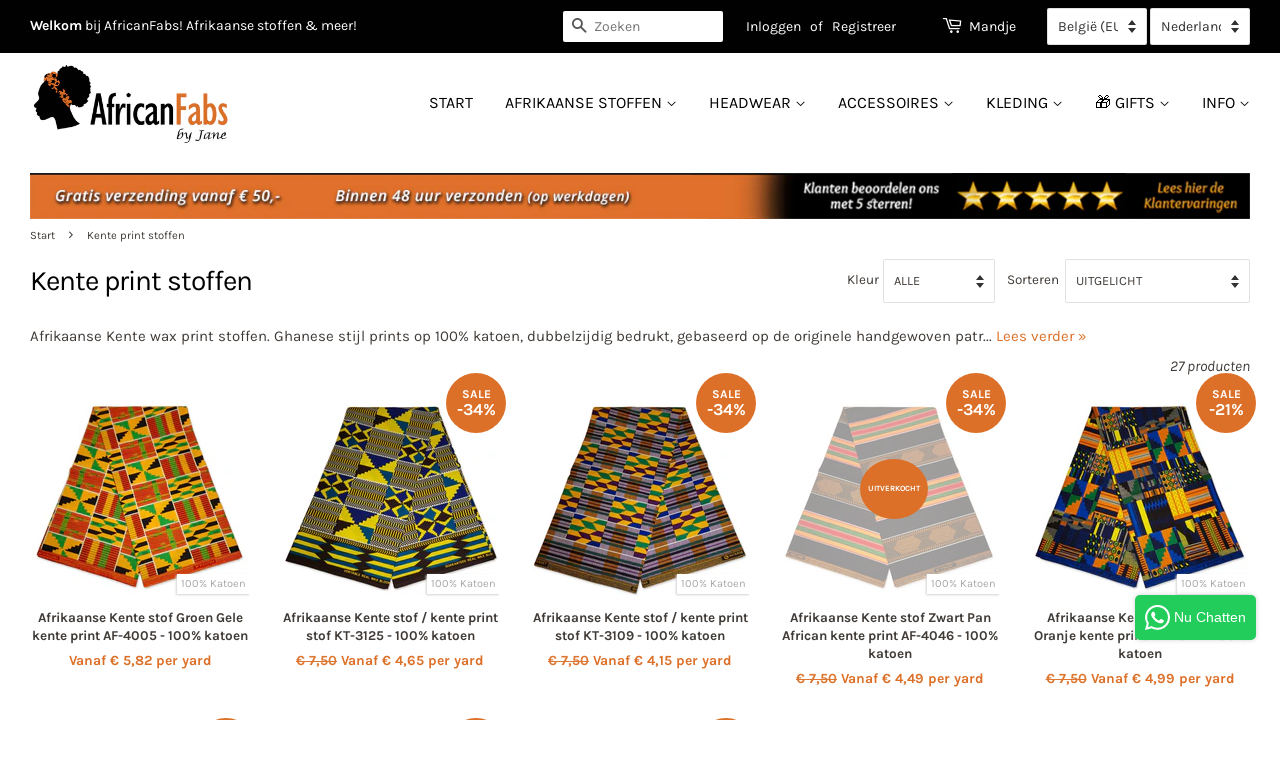

--- FILE ---
content_type: text/html; charset=utf-8
request_url: https://africanfabs.be/collections/kente-print-stoffen
body_size: 113911
content:
<!doctype html>
<!--[if lt IE 7]><html class="no-js lt-ie9 lt-ie8 lt-ie7" lang="en"> <![endif]-->
<!--[if IE 7]><html class="no-js lt-ie9 lt-ie8" lang="en"> <![endif]-->
<!--[if IE 8]><html class="no-js lt-ie9" lang="en"> <![endif]-->
<!--[if IE 9 ]><html class="ie9 no-js"> <![endif]-->
<!--[if (gt IE 9)|!(IE)]><!--> <html class="no-js"> <!--<![endif]-->
<head>
	<script src="//africanfabs.be/cdn/shop/files/pandectes-rules.js?v=9914540004025616530"></script>
	<meta name="google-site-verification" content="y52z2e6vn9BGGsr0CBdyH2ADI6JqnhF-Z3vpO8fNnZY" />
	<meta name="google-site-verification" content="2t7RCGgwjzd6qbq0zMHeCK-7_gP9yxsqAb17O-Ypezw" />
  <meta name="google-site-verification" content="Fpnzkh0OgIygh7yGwmrvODTIWO7hKxXb2_Hpz6GXGwE" />
  <meta name="google-site-verification" content="leZq6Q8xOzPFEhrnHCFkndl2dsluUIznegnXCnILJvE" />
  <meta name="google-site-verification" content="U1N0xOV1Beh3jeS1d_hlGPno8xcHaAo4P49fNyDs4pY" />
 <meta name="p:domain_verify" content="e259516d41c56f2169e0828373081c53"/>
  <!-- Basic page needs ================================================== -->
  <meta charset="utf-8">
  <meta http-equiv="X-UA-Compatible" content="IE=edge,chrome=1">
<meta name="facebook-domain-verification" content="as74ftwpcmbv7qufynfp2n59z6nn9p" />
  
  <link rel="shortcut icon" href="//africanfabs.be/cdn/shop/files/favicon_32x32.png?v=1614294747" type="image/png" />
  

  <!-- Title and description ================================================== -->
  <title>
  Kente print stoffen kopen? De mooiste stoffen uit Ghana! &ndash; AfricanFabs
  </title>

  
    <meta name="description" content="Afrikaanse Kente wax print stoffen. Ghanese stijl prints op 100% katoen, dubbelzijdig bedrukt, gebaseerd op de originele handgewoven patronen uit Ghana. Wij bieden een ruim assortiment aan Kente stoffen. Ontdek de Schoonheid van Kente Print Stoffen Kente Print Stoffen bieden een prachtige mix van traditie en stijl. Dez">
  
  
  <!-- Social meta ================================================== -->
  <!-- /snippets/social-meta-tags.liquid -->




<meta property="og:site_name" content="AfricanFabs">
<meta property="og:url" content="https://africanfabs.be/collections/kente-print-stoffen">
<meta property="og:title" content="Kente print stoffen">
<meta property="og:type" content="product.group">
<meta property="og:description" content="Afrikaanse Kente wax print stoffen. Ghanese stijl prints op 100% katoen, dubbelzijdig bedrukt, gebaseerd op de originele handgewoven patronen uit Ghana. Wij bieden een ruim assortiment aan Kente stoffen. Ontdek de Schoonheid van Kente Print Stoffen Kente Print Stoffen bieden een prachtige mix van traditie en stijl. Dez">

<meta property="og:image" content="http://africanfabs.be/cdn/shop/files/logo-SQUARE-696_1200x1200.jpg?v=1614301099">
<meta property="og:image:secure_url" content="https://africanfabs.be/cdn/shop/files/logo-SQUARE-696_1200x1200.jpg?v=1614301099">


<meta name="twitter:card" content="summary_large_image">
<meta name="twitter:title" content="Kente print stoffen">
<meta name="twitter:description" content="Afrikaanse Kente wax print stoffen. Ghanese stijl prints op 100% katoen, dubbelzijdig bedrukt, gebaseerd op de originele handgewoven patronen uit Ghana. Wij bieden een ruim assortiment aan Kente stoffen. Ontdek de Schoonheid van Kente Print Stoffen Kente Print Stoffen bieden een prachtige mix van traditie en stijl. Dez">


  <!-- Helpers ================================================== -->





    
      <link rel="canonical" href="https://africanfabs.nl/collections/kente-print-stoffen" />
    


  <meta name="viewport" content="width=device-width,initial-scale=1">
  <meta name="theme-color" content="#dc7028">

  <!-- CSS ================================================== -->
  <link href="//africanfabs.be/cdn/shop/t/3/assets/timber.scss.css?v=2358966124604885351763238251" rel="stylesheet" type="text/css" media="all" />
  <link href="//africanfabs.be/cdn/shop/t/3/assets/theme.scss.css?v=110768018391505289471763238252" rel="stylesheet" type="text/css" media="all" />

<!-- Google Ads Remarketing Tag -->

<!-- CODE SETTINGS START -->
<!-- CODE SETTINGS START -->

<!-- Please add your Google Ads Audience Source Tag ID -->


<!-- Please add your alpha2 code, you can find it here: https://help.shopify.com/en/api/custom-storefronts/storefront-api/reference/enum/countrycode -->


<!-- if you have prices such as 1,000.00 set below to true, if you have prices such as 1.000,00 set below to false -->


<!-- set your product id values are default, product_id, parent_id, sku-->


<!-- CODE SETTINGS END -->
<!-- CODE SETTINGS END -->

<!-- DO NOT EDIT ANYTHING BELOW THIS LINE -->
<!-- Global site tag (gtag.js) - Ads. -->
<script async src="https://www.googletagmanager.com/gtag/js?id=AW-778230824"></script>
<script>
  window.dataLayer = window.dataLayer || [];
  function gtag(){dataLayer.push(arguments);}
  gtag('js', new Date());
  gtag('config', 'AW-778230824');
</script>
<!-- Global site tag (gtag.js) - Ads. -->



<script>
  gtag('event', 'view_item_list', {
    'send_to': 'AW-778230824',
	
       
	
  });
</script>
<!-- Google Ads Remarketing Tag -->


  
<script>
  document.addEventListener('Searchanise.Loaded', function() {
    (function($) {
        // translations based on Shopify.locale. More can be added in the same format (language locale (Shopify.locale): 'label text')
        const newLabelText = {
            en: 'NEW',
            nl: 'NIEUW',
            de: 'NEU',
            fr: 'NOUVEAU',
            es: 'NUEVO',
        }
        console.log(newLabelText, Shopify.locale);
        let currentDate;
        $(document).on('Searchanise.DataRequestEnd', function(event, type, params, d) {
            currentDate = new Date();
            currentDate = parseInt(currentDate.getTime());
            if (d && d.items && d.items.length) {
                for (let i = 0; i < d.items.length; i++) {
                    if (d.items[i].published) {
                        d.items[i].published = parseInt(d.items[i].published);
                        let publishedDate = new Date(d.items[i].published * 1000);
                        publishedDate = publishedDate.getTime();
                        let dateDiff = parseInt((currentDate - publishedDate) / (1000 * 3600 * 24));
                        if (dateDiff <= 30) {
                            d.items[i].new = '1';
                        }
                    }
                }
            }
        });
        $(document).on('Searchanise.ResultsUpdated', function(event, container) {
          setTimeout(function() {
              $('.snize-product', container).each(function() {
                let productData = $(this).data('snize_item_data');
                if (productData.new && productData.new > 0 && (productData?.discount === '0' && Searchanise.GetWidgets().options.ResultsShowProductDiscountLabel === 'Y') && !$('.snize-label-new-30', this).length) {
                    $('.snize-thumbnail', this).append(`<span class="snize-label-new-30 badge-new">${newLabelText[Shopify.locale] ? newLabelText[Shopify.locale] : newLabelText.en }</span>`);
                }
              });
          }, 0);
        });
    })(window.Searchanise.$);
  });  
</script>
	
<!-- bing & pinterest -->

  <script>
    window.theme = window.theme || {};

    var theme = {
      strings: {
        addToCart: "Voeg toe aan winkelmandje",
        soldOut: "Uitverkocht",
        unavailable: "Niet beschikbaar",
        zoomClose: "Sluiten (Esc)",
        zoomPrev: "Vorige (Linker pijltjes toets)",
        zoomNext: "Volgende (Rechter pijltjes toets)",
        addressError: "Fout bij het opzoeken van adres",
        addressNoResults: "Geen resultaten voor dit adres",
        addressQueryLimit: "You have exceeded the Google API usage limit. Consider upgrading to a \u003ca href=\"https:\/\/developers.google.com\/maps\/premium\/usage-limits\"\u003ePremium Plan\u003c\/a\u003e.",
        authError: "There was a problem authenticating your Google Maps API Key."
      },
      settings: {
        // Adding some settings to allow the editor to update correctly when they are changed
        enableWideLayout: true,
        typeAccentTransform: true,
        typeAccentSpacing: false,
        baseFontSize: '15px',
        headerBaseFontSize: '32px',
        accentFontSize: '16px'
      },
      variables: {
        mediaQueryMedium: 'screen and (max-width: 768px)',
        bpSmall: false
      },
      moneyFormat: "€ {{amount_with_comma_separator}}"
    }

    document.documentElement.className = document.documentElement.className.replace('no-js', 'supports-js');
  </script>
<script> 
function setCookie(cName, cValue, expDays) {
        let date = new Date();
        date.setTime(date.getTime() + (expDays * 24 * 60 * 60 * 1000));
        const expires = "expires=" + date.toUTCString();
        document.cookie = cName + "=" + cValue + "; " + expires + "; path=/";
}
function getCookie(cName) {
    const name = cName + "=";
    const cDecoded = decodeURIComponent(document.cookie); //to be careful
    const cArr = cDecoded .split('; ');
    let res;
    cArr.forEach(val => {
        if (val.indexOf(name) === 0) res = val.substring(name.length);
    })
    return res;
}
var getafpath = getCookie("afpath");

//only set on first page
if (getafpath == null) {
  const now = new Date();
  const currentDateTime = now.toLocaleString();
  var setvalue = "/collections/kente-print-stoffen - DT= "+currentDateTime;
  setCookie('afpath', setvalue, 3);
  
}
</script>

  <!-- Header hook for plugins ================================================== -->
  <script>window.performance && window.performance.mark && window.performance.mark('shopify.content_for_header.start');</script><meta id="shopify-digital-wallet" name="shopify-digital-wallet" content="/7252705337/digital_wallets/dialog">
<meta name="shopify-checkout-api-token" content="868b5677e3a54644b0085fd2664e4035">
<meta id="in-context-paypal-metadata" data-shop-id="7252705337" data-venmo-supported="false" data-environment="production" data-locale="nl_NL" data-paypal-v4="true" data-currency="EUR">
<link rel="alternate" type="application/atom+xml" title="Feed" href="/collections/kente-print-stoffen.atom" />
<link rel="alternate" hreflang="x-default" href="https://africanfabs.com/collections/kente-print-fabrics">
<link rel="alternate" hreflang="en" href="https://africanfabs.com/collections/kente-print-fabrics">
<link rel="alternate" hreflang="en-GB" href="https://africanfabs.co.uk/collections/kente-print-fabrics">
<link rel="alternate" hreflang="de-DE" href="https://africanfabs.de/collections/kente-stoffe">
<link rel="alternate" hreflang="de-AT" href="https://africanfabs.de/collections/kente-stoffe">
<link rel="alternate" hreflang="de-LI" href="https://africanfabs.de/collections/kente-stoffe">
<link rel="alternate" hreflang="es-ES" href="https://africanfabs.es/collections/telas-estampadas-kente">
<link rel="alternate" hreflang="fr-FR" href="https://africanfabs.fr/collections/tissu-kente-kita">
<link rel="alternate" hreflang="fr-GP" href="https://africanfabs.fr/collections/tissu-kente-kita">
<link rel="alternate" hreflang="fr-LU" href="https://africanfabs.fr/collections/tissu-kente-kita">
<link rel="alternate" hreflang="fr-MQ" href="https://africanfabs.fr/collections/tissu-kente-kita">
<link rel="alternate" hreflang="fr-YT" href="https://africanfabs.fr/collections/tissu-kente-kita">
<link rel="alternate" hreflang="fr-RE" href="https://africanfabs.fr/collections/tissu-kente-kita">
<link rel="alternate" hreflang="fr-MC" href="https://africanfabs.fr/collections/tissu-kente-kita">
<link rel="alternate" hreflang="fr-GF" href="https://africanfabs.fr/collections/tissu-kente-kita">
<link rel="alternate" hreflang="fr-WF" href="https://africanfabs.fr/collections/tissu-kente-kita">
<link rel="alternate" hreflang="de-CH" href="https://africanfabs.ch/collections/kente-stoffe">
<link rel="alternate" hreflang="fr-CH" href="https://africanfabs.ch/fr/collections/tissu-kente-kita">
<link rel="alternate" hreflang="en-CH" href="https://africanfabs.ch/en/collections/kente-print-fabrics">
<link rel="alternate" hreflang="nl-NL" href="https://africanfabs.nl/collections/kente-print-stoffen">
<link rel="alternate" hreflang="nl-BE" href="https://africanfabs.be/collections/kente-print-stoffen">
<link rel="alternate" hreflang="fr-BE" href="https://africanfabs.be/fr/collections/tissu-kente-kita">
<link rel="alternate" hreflang="en-BE" href="https://africanfabs.be/en/collections/kente-print-fabrics">
<link rel="alternate" type="application/json+oembed" href="https://africanfabs.be/collections/kente-print-stoffen.oembed">
<script async="async" src="/checkouts/internal/preloads.js?locale=nl-BE"></script>
<script id="apple-pay-shop-capabilities" type="application/json">{"shopId":7252705337,"countryCode":"NL","currencyCode":"EUR","merchantCapabilities":["supports3DS"],"merchantId":"gid:\/\/shopify\/Shop\/7252705337","merchantName":"AfricanFabs","requiredBillingContactFields":["postalAddress","email","phone"],"requiredShippingContactFields":["postalAddress","email","phone"],"shippingType":"shipping","supportedNetworks":["visa","maestro","masterCard","amex"],"total":{"type":"pending","label":"AfricanFabs","amount":"1.00"},"shopifyPaymentsEnabled":true,"supportsSubscriptions":true}</script>
<script id="shopify-features" type="application/json">{"accessToken":"868b5677e3a54644b0085fd2664e4035","betas":["rich-media-storefront-analytics"],"domain":"africanfabs.be","predictiveSearch":true,"shopId":7252705337,"locale":"nl"}</script>
<script>var Shopify = Shopify || {};
Shopify.shop = "africanfabs.myshopify.com";
Shopify.locale = "nl";
Shopify.currency = {"active":"EUR","rate":"1.0"};
Shopify.country = "BE";
Shopify.theme = {"name":"AfricanFabs black top bar NEWEST","id":30571429945,"schema_name":"Minimal","schema_version":"8.0.0","theme_store_id":380,"role":"main"};
Shopify.theme.handle = "null";
Shopify.theme.style = {"id":null,"handle":null};
Shopify.cdnHost = "africanfabs.be/cdn";
Shopify.routes = Shopify.routes || {};
Shopify.routes.root = "/";</script>
<script type="module">!function(o){(o.Shopify=o.Shopify||{}).modules=!0}(window);</script>
<script>!function(o){function n(){var o=[];function n(){o.push(Array.prototype.slice.apply(arguments))}return n.q=o,n}var t=o.Shopify=o.Shopify||{};t.loadFeatures=n(),t.autoloadFeatures=n()}(window);</script>
<script id="shop-js-analytics" type="application/json">{"pageType":"collection"}</script>
<script defer="defer" async type="module" src="//africanfabs.be/cdn/shopifycloud/shop-js/modules/v2/client.init-shop-cart-sync_CwGft62q.nl.esm.js"></script>
<script defer="defer" async type="module" src="//africanfabs.be/cdn/shopifycloud/shop-js/modules/v2/chunk.common_BAeYDmFP.esm.js"></script>
<script defer="defer" async type="module" src="//africanfabs.be/cdn/shopifycloud/shop-js/modules/v2/chunk.modal_B9qqLDBC.esm.js"></script>
<script type="module">
  await import("//africanfabs.be/cdn/shopifycloud/shop-js/modules/v2/client.init-shop-cart-sync_CwGft62q.nl.esm.js");
await import("//africanfabs.be/cdn/shopifycloud/shop-js/modules/v2/chunk.common_BAeYDmFP.esm.js");
await import("//africanfabs.be/cdn/shopifycloud/shop-js/modules/v2/chunk.modal_B9qqLDBC.esm.js");

  window.Shopify.SignInWithShop?.initShopCartSync?.({"fedCMEnabled":true,"windoidEnabled":true});

</script>
<script>(function() {
  var isLoaded = false;
  function asyncLoad() {
    if (isLoaded) return;
    isLoaded = true;
    var urls = ["\/\/cdn.shopify.com\/proxy\/bfff8ce6827c2469fb246d58d5687f307897978017c40f7deca7f72e2e29e7a2\/static.cdn.printful.com\/static\/js\/external\/shopify-product-customizer.js?v=0.28\u0026shop=africanfabs.myshopify.com\u0026sp-cache-control=cHVibGljLCBtYXgtYWdlPTkwMA","https:\/\/dr4qe3ddw9y32.cloudfront.net\/awin-shopify-integration-code.js?aid=26891\u0026v=shopifyApp_5.2.3\u0026ts=1759835851838\u0026shop=africanfabs.myshopify.com","https:\/\/searchanise-ef84.kxcdn.com\/widgets\/shopify\/init.js?a=1I6I7R0A1i\u0026shop=africanfabs.myshopify.com"];
    for (var i = 0; i < urls.length; i++) {
      var s = document.createElement('script');
      s.type = 'text/javascript';
      s.async = true;
      s.src = urls[i];
      var x = document.getElementsByTagName('script')[0];
      x.parentNode.insertBefore(s, x);
    }
  };
  if(window.attachEvent) {
    window.attachEvent('onload', asyncLoad);
  } else {
    window.addEventListener('load', asyncLoad, false);
  }
})();</script>
<script id="__st">var __st={"a":7252705337,"offset":3600,"reqid":"248fbbd6-3445-48e9-9458-324d7bb14c1f-1769087797","pageurl":"africanfabs.be\/collections\/kente-print-stoffen","u":"a9e3bb767b03","p":"collection","rtyp":"collection","rid":99897311289};</script>
<script>window.ShopifyPaypalV4VisibilityTracking = true;</script>
<script id="captcha-bootstrap">!function(){'use strict';const t='contact',e='account',n='new_comment',o=[[t,t],['blogs',n],['comments',n],[t,'customer']],c=[[e,'customer_login'],[e,'guest_login'],[e,'recover_customer_password'],[e,'create_customer']],r=t=>t.map((([t,e])=>`form[action*='/${t}']:not([data-nocaptcha='true']) input[name='form_type'][value='${e}']`)).join(','),a=t=>()=>t?[...document.querySelectorAll(t)].map((t=>t.form)):[];function s(){const t=[...o],e=r(t);return a(e)}const i='password',u='form_key',d=['recaptcha-v3-token','g-recaptcha-response','h-captcha-response',i],f=()=>{try{return window.sessionStorage}catch{return}},m='__shopify_v',_=t=>t.elements[u];function p(t,e,n=!1){try{const o=window.sessionStorage,c=JSON.parse(o.getItem(e)),{data:r}=function(t){const{data:e,action:n}=t;return t[m]||n?{data:e,action:n}:{data:t,action:n}}(c);for(const[e,n]of Object.entries(r))t.elements[e]&&(t.elements[e].value=n);n&&o.removeItem(e)}catch(o){console.error('form repopulation failed',{error:o})}}const l='form_type',E='cptcha';function T(t){t.dataset[E]=!0}const w=window,h=w.document,L='Shopify',v='ce_forms',y='captcha';let A=!1;((t,e)=>{const n=(g='f06e6c50-85a8-45c8-87d0-21a2b65856fe',I='https://cdn.shopify.com/shopifycloud/storefront-forms-hcaptcha/ce_storefront_forms_captcha_hcaptcha.v1.5.2.iife.js',D={infoText:'Beschermd door hCaptcha',privacyText:'Privacy',termsText:'Voorwaarden'},(t,e,n)=>{const o=w[L][v],c=o.bindForm;if(c)return c(t,g,e,D).then(n);var r;o.q.push([[t,g,e,D],n]),r=I,A||(h.body.append(Object.assign(h.createElement('script'),{id:'captcha-provider',async:!0,src:r})),A=!0)});var g,I,D;w[L]=w[L]||{},w[L][v]=w[L][v]||{},w[L][v].q=[],w[L][y]=w[L][y]||{},w[L][y].protect=function(t,e){n(t,void 0,e),T(t)},Object.freeze(w[L][y]),function(t,e,n,w,h,L){const[v,y,A,g]=function(t,e,n){const i=e?o:[],u=t?c:[],d=[...i,...u],f=r(d),m=r(i),_=r(d.filter((([t,e])=>n.includes(e))));return[a(f),a(m),a(_),s()]}(w,h,L),I=t=>{const e=t.target;return e instanceof HTMLFormElement?e:e&&e.form},D=t=>v().includes(t);t.addEventListener('submit',(t=>{const e=I(t);if(!e)return;const n=D(e)&&!e.dataset.hcaptchaBound&&!e.dataset.recaptchaBound,o=_(e),c=g().includes(e)&&(!o||!o.value);(n||c)&&t.preventDefault(),c&&!n&&(function(t){try{if(!f())return;!function(t){const e=f();if(!e)return;const n=_(t);if(!n)return;const o=n.value;o&&e.removeItem(o)}(t);const e=Array.from(Array(32),(()=>Math.random().toString(36)[2])).join('');!function(t,e){_(t)||t.append(Object.assign(document.createElement('input'),{type:'hidden',name:u})),t.elements[u].value=e}(t,e),function(t,e){const n=f();if(!n)return;const o=[...t.querySelectorAll(`input[type='${i}']`)].map((({name:t})=>t)),c=[...d,...o],r={};for(const[a,s]of new FormData(t).entries())c.includes(a)||(r[a]=s);n.setItem(e,JSON.stringify({[m]:1,action:t.action,data:r}))}(t,e)}catch(e){console.error('failed to persist form',e)}}(e),e.submit())}));const S=(t,e)=>{t&&!t.dataset[E]&&(n(t,e.some((e=>e===t))),T(t))};for(const o of['focusin','change'])t.addEventListener(o,(t=>{const e=I(t);D(e)&&S(e,y())}));const B=e.get('form_key'),M=e.get(l),P=B&&M;t.addEventListener('DOMContentLoaded',(()=>{const t=y();if(P)for(const e of t)e.elements[l].value===M&&p(e,B);[...new Set([...A(),...v().filter((t=>'true'===t.dataset.shopifyCaptcha))])].forEach((e=>S(e,t)))}))}(h,new URLSearchParams(w.location.search),n,t,e,['guest_login'])})(!0,!0)}();</script>
<script integrity="sha256-4kQ18oKyAcykRKYeNunJcIwy7WH5gtpwJnB7kiuLZ1E=" data-source-attribution="shopify.loadfeatures" defer="defer" src="//africanfabs.be/cdn/shopifycloud/storefront/assets/storefront/load_feature-a0a9edcb.js" crossorigin="anonymous"></script>
<script data-source-attribution="shopify.dynamic_checkout.dynamic.init">var Shopify=Shopify||{};Shopify.PaymentButton=Shopify.PaymentButton||{isStorefrontPortableWallets:!0,init:function(){window.Shopify.PaymentButton.init=function(){};var t=document.createElement("script");t.src="https://africanfabs.be/cdn/shopifycloud/portable-wallets/latest/portable-wallets.nl.js",t.type="module",document.head.appendChild(t)}};
</script>
<script data-source-attribution="shopify.dynamic_checkout.buyer_consent">
  function portableWalletsHideBuyerConsent(e){var t=document.getElementById("shopify-buyer-consent"),n=document.getElementById("shopify-subscription-policy-button");t&&n&&(t.classList.add("hidden"),t.setAttribute("aria-hidden","true"),n.removeEventListener("click",e))}function portableWalletsShowBuyerConsent(e){var t=document.getElementById("shopify-buyer-consent"),n=document.getElementById("shopify-subscription-policy-button");t&&n&&(t.classList.remove("hidden"),t.removeAttribute("aria-hidden"),n.addEventListener("click",e))}window.Shopify?.PaymentButton&&(window.Shopify.PaymentButton.hideBuyerConsent=portableWalletsHideBuyerConsent,window.Shopify.PaymentButton.showBuyerConsent=portableWalletsShowBuyerConsent);
</script>
<script data-source-attribution="shopify.dynamic_checkout.cart.bootstrap">document.addEventListener("DOMContentLoaded",(function(){function t(){return document.querySelector("shopify-accelerated-checkout-cart, shopify-accelerated-checkout")}if(t())Shopify.PaymentButton.init();else{new MutationObserver((function(e,n){t()&&(Shopify.PaymentButton.init(),n.disconnect())})).observe(document.body,{childList:!0,subtree:!0})}}));
</script>
<link id="shopify-accelerated-checkout-styles" rel="stylesheet" media="screen" href="https://africanfabs.be/cdn/shopifycloud/portable-wallets/latest/accelerated-checkout-backwards-compat.css" crossorigin="anonymous">
<style id="shopify-accelerated-checkout-cart">
        #shopify-buyer-consent {
  margin-top: 1em;
  display: inline-block;
  width: 100%;
}

#shopify-buyer-consent.hidden {
  display: none;
}

#shopify-subscription-policy-button {
  background: none;
  border: none;
  padding: 0;
  text-decoration: underline;
  font-size: inherit;
  cursor: pointer;
}

#shopify-subscription-policy-button::before {
  box-shadow: none;
}

      </style>

<script>window.performance && window.performance.mark && window.performance.mark('shopify.content_for_header.end');</script> 

  
<!--[if lt IE 9]>
<script src="//cdnjs.cloudflare.com/ajax/libs/html5shiv/3.7.2/html5shiv.min.js" type="text/javascript"></script>
<![endif]-->


  <script src="//africanfabs.be/cdn/shop/t/3/assets/jquery-2.2.3.min.js?v=58211863146907186831530963123" type="text/javascript"></script>
  
  <!--[if (gt IE 9)|!(IE)]><!--><script src="//africanfabs.be/cdn/shop/t/3/assets/lazysizes.min.js?v=177476512571513845041530963123" async="async"></script><!--<![endif]-->
  <!--[if lte IE 9]><script src="//africanfabs.be/cdn/shop/t/3/assets/lazysizes.min.js?v=177476512571513845041530963123"></script><![endif]-->
  
  
    

  <link href="//africanfabs.be/cdn/shop/t/3/assets/custom.css?v=35056488975642629541763463094" rel="stylesheet" type="text/css" media="all" />
        <!-- BEGIN app block: shopify://apps/pandectes-gdpr/blocks/banner/58c0baa2-6cc1-480c-9ea6-38d6d559556a -->
  
    
      <!-- TCF is active, scripts are loaded above -->
      
        <script>
          if (!window.PandectesRulesSettings) {
            window.PandectesRulesSettings = {"store":{"id":7252705337,"adminMode":false,"headless":false,"storefrontRootDomain":"","checkoutRootDomain":"","storefrontAccessToken":""},"banner":{"revokableTrigger":false,"cookiesBlockedByDefault":"7","hybridStrict":false,"isActive":true},"geolocation":{"brOnly":false,"caOnly":false,"chOnly":false,"euOnly":false,"jpOnly":false,"thOnly":false,"zaOnly":false,"canadaOnly":false,"globalVisibility":true},"blocker":{"isActive":false,"googleConsentMode":{"isActive":true,"id":"","analyticsId":"G-NQBX4P4SH0","adwordsId":"AW-701346126,AW-778230824,AW-520343345,AW-298783500,AW-11297674129","adStorageCategory":4,"analyticsStorageCategory":2,"functionalityStorageCategory":1,"personalizationStorageCategory":1,"securityStorageCategory":0,"customEvent":false,"redactData":false,"urlPassthrough":false,"dataLayerProperty":"dataLayer","waitForUpdate":0,"useNativeChannel":false},"facebookPixel":{"isActive":false,"id":"","ldu":false},"microsoft":{},"rakuten":{"isActive":false,"cmp":false,"ccpa":false},"gpcIsActive":false,"klaviyoIsActive":false,"defaultBlocked":7,"patterns":{"whiteList":[],"blackList":{"1":[],"2":[],"4":[],"8":[]},"iframesWhiteList":[],"iframesBlackList":{"1":[],"2":[],"4":[],"8":[]},"beaconsWhiteList":[],"beaconsBlackList":{"1":[],"2":[],"4":[],"8":[]}}}};
            const rulesScript = document.createElement('script');
            window.PandectesRulesSettings.auto = true;
            rulesScript.src = "https://cdn.shopify.com/extensions/019be439-d987-77f1-acec-51375980d6df/gdpr-241/assets/pandectes-rules.js";
            const firstChild = document.head.firstChild;
            document.head.insertBefore(rulesScript, firstChild);
          }
        </script>
      
      <script>
        
          window.PandectesSettings = {"store":{"id":7252705337,"plan":"plus","theme":"AfricanFabs black top bar NEWEST","primaryLocale":"en","adminMode":false,"headless":false,"storefrontRootDomain":"","checkoutRootDomain":"","storefrontAccessToken":""},"tsPublished":1748718825,"declaration":{"showPurpose":false,"showProvider":false,"declIntroText":"We use cookies to optimize website functionality, analyze the performance, and provide personalized experience to you. Some cookies are essential to make the website operate and function correctly. Those cookies cannot be disabled. In this window you can manage your preference of cookies.","showDateGenerated":true},"language":{"unpublished":[],"languageMode":"Multilingual","fallbackLanguage":"en","languageDetection":"locale","languagesSupported":["nl","fr","de","es"]},"texts":{"managed":{"headerText":{"de":"Wir respektieren deine Privatsphäre","en":"We respect your privacy","es":"Respetamos tu privacidad","fr":"Nous respectons votre vie privée","nl":"Wij respecteren uw privacy"},"consentText":{"de":"Diese Website verwendet Cookies, um die Website zu analysieren und zu verbessern.","en":"This website uses cookies to analyze and improve the website.","es":"Este sitio web utiliza cookies para analizar y mejorar el sitio web.","fr":"Ce site web utilise des cookies pour analyser et améliorer le site.","nl":"Deze website gebruikt cookies om de website te analyseren en te verbeteren."},"linkText":{"de":"Mehr lesen","en":"Learn more","es":"Aprende más","fr":"Lire plus","nl":"Lees meer"},"imprintText":{"de":"Impressum","en":"Imprint","es":"Imprimir","fr":"Imprimer","nl":"Afdruk"},"googleLinkText":{"de":"Googles Datenschutzbestimmungen","en":"Google's Privacy Terms","es":"Términos de privacidad de Google","fr":"Conditions de confidentialité de Google","nl":"Privacyvoorwaarden van Google"},"allowButtonText":{"de":"Akzeptieren & Fortfahren","en":"Accept & Proceed","es":"Aceptar","fr":"Accepter et continuer","nl":"Accepteren & Doorgaan"},"denyButtonText":{"de":"Ablehnen","en":"Decline","es":"Disminución","fr":"Déclin","nl":"Afwijzen"},"dismissButtonText":{"de":"Okay","en":"Ok","es":"OK","fr":"D'accord","nl":"OK"},"leaveSiteButtonText":{"de":"Diese Seite verlassen","en":"Leave this site","es":"Salir de este sitio","fr":"Quitter ce site","nl":"Verlaat deze site"},"preferencesButtonText":{"de":"Einstellungen","en":"Preferences","es":"Preferencias","fr":"Préférences","nl":"Voorkeuren"},"cookiePolicyText":{"de":"Cookie-Richtlinie","en":"Cookie policy","es":"Política de cookies","fr":"Politique de cookies","nl":"Cookie beleid"},"preferencesPopupTitleText":{"de":"Einwilligungseinstellungen verwalten","en":"Manage consent preferences","es":"Gestionar las preferencias de consentimiento","fr":"Gérer les préférences de consentement","nl":"Toestemmingsvoorkeuren beheren"},"preferencesPopupIntroText":{"de":"Wir verwenden Cookies, um die Funktionalität der Website zu optimieren, die Leistung zu analysieren und Ihnen ein personalisiertes Erlebnis zu bieten. Einige Cookies sind für den ordnungsgemäßen Betrieb der Website unerlässlich. Diese Cookies können nicht deaktiviert werden. In diesem Fenster können Sie Ihre Präferenzen für Cookies verwalten.","en":"We use cookies to optimize website functionality, analyze the performance, and provide personalized experience to you. Some cookies are essential to make the website operate and function correctly. Those cookies cannot be disabled. In this window you can manage your preference of cookies.","es":"Usamos cookies para optimizar la funcionalidad del sitio web, analizar el rendimiento y brindarle una experiencia personalizada. Algunas cookies son esenciales para que el sitio web funcione y funcione correctamente. Esas cookies no se pueden desactivar. En esta ventana puede administrar su preferencia de cookies.","fr":"Nous utilisons des cookies pour optimiser les fonctionnalités du site Web, analyser les performances et vous offrir une expérience personnalisée. Certains cookies sont indispensables au bon fonctionnement et au bon fonctionnement du site. Ces cookies ne peuvent pas être désactivés. Dans cette fenêtre, vous pouvez gérer votre préférence de cookies.","nl":"We gebruiken cookies om de functionaliteit van de website te optimaliseren, de prestaties te analyseren en u een gepersonaliseerde ervaring te bieden. Sommige cookies zijn essentieel om de website correct te laten werken en functioneren. Die cookies kunnen niet worden uitgeschakeld. In dit venster kunt u uw voorkeur voor cookies beheren."},"preferencesPopupSaveButtonText":{"de":"Auswahl speichern","en":"Save preferences","es":"Guardar preferencias","fr":"Enregistrer les préférences","nl":"Voorkeuren opslaan"},"preferencesPopupCloseButtonText":{"de":"Schließen","en":"Close","es":"Cerrar","fr":"proche","nl":"Sluiten"},"preferencesPopupAcceptAllButtonText":{"de":"Alles Akzeptieren","en":"Accept all","es":"Aceptar todo","fr":"Accepter tout","nl":"Accepteer alles"},"preferencesPopupRejectAllButtonText":{"de":"Alles ablehnen","en":"Reject all","es":"Rechazar todo","fr":"Tout rejeter","nl":"Alles afwijzen"},"cookiesDetailsText":{"de":"Cookie-Details","en":"Cookies details","es":"Detalles de las cookies","fr":"Détails des cookies","nl":"Cookiegegevens"},"preferencesPopupAlwaysAllowedText":{"de":"Immer erlaubt","en":"Always allowed","es":"Siempre permitido","fr":"Toujours activé","nl":"altijd toegestaan"},"accessSectionParagraphText":{"de":"Sie haben das Recht, jederzeit auf Ihre Daten zuzugreifen.","en":"You have the right to request access to your data at any time.","es":"Tiene derecho a poder acceder a sus datos en cualquier momento.","fr":"Vous avez le droit de pouvoir accéder à vos données à tout moment.","nl":"U heeft te allen tijde het recht om uw gegevens in te zien."},"accessSectionTitleText":{"de":"Datenübertragbarkeit","en":"Data portability","es":"Portabilidad de datos","fr":"Portabilité des données","nl":"Gegevensportabiliteit"},"accessSectionAccountInfoActionText":{"de":"persönliche Daten","en":"Personal data","es":"Información personal","fr":"Données personnelles","nl":"Persoonlijke gegevens"},"accessSectionDownloadReportActionText":{"de":"Alle Daten anfordern","en":"Request export","es":"Descargar todo","fr":"Tout télécharger","nl":"Download alles"},"accessSectionGDPRRequestsActionText":{"de":"Anfragen betroffener Personen","en":"Data subject requests","es":"Solicitudes de sujetos de datos","fr":"Demandes des personnes concernées","nl":"Verzoeken van betrokkenen"},"accessSectionOrdersRecordsActionText":{"de":"Aufträge","en":"Orders","es":"Pedidos","fr":"Ordres","nl":"Bestellingen"},"rectificationSectionParagraphText":{"de":"Sie haben das Recht, die Aktualisierung Ihrer Daten zu verlangen, wann immer Sie dies für angemessen halten.","en":"You have the right to request your data to be updated whenever you think it is appropriate.","es":"Tienes derecho a solicitar la actualización de tus datos siempre que lo creas oportuno.","fr":"Vous avez le droit de demander la mise à jour de vos données chaque fois que vous le jugez approprié.","nl":"U hebt het recht om te vragen dat uw gegevens worden bijgewerkt wanneer u dat nodig acht."},"rectificationSectionTitleText":{"de":"Datenberichtigung","en":"Data Rectification","es":"Rectificación de datos","fr":"Rectification des données","nl":"Gegevens rectificatie"},"rectificationCommentPlaceholder":{"de":"Beschreiben Sie, was Sie aktualisieren möchten","en":"Describe what you want to be updated","es":"Describe lo que quieres que se actualice","fr":"Décrivez ce que vous souhaitez mettre à jour","nl":"Beschrijf wat u wilt bijwerken"},"rectificationCommentValidationError":{"de":"Kommentar ist erforderlich","en":"Comment is required","es":"Se requiere comentario","fr":"Un commentaire est requis","nl":"Commentaar is verplicht"},"rectificationSectionEditAccountActionText":{"de":"Aktualisierung anfordern","en":"Request an update","es":"Solicita una actualización","fr":"Demander une mise à jour","nl":"Vraag een update aan"},"erasureSectionTitleText":{"de":"Recht auf Löschung","en":"Right to be forgotten","es":"Derecho al olvido","fr":"Droit à l'oubli","nl":"Recht om vergeten te worden"},"erasureSectionParagraphText":{"de":"Sie haben das Recht, die Löschung aller Ihrer Daten zu verlangen. Danach können Sie nicht mehr auf Ihr Konto zugreifen.","en":"You have the right to ask all your data to be erased. After that, you will no longer be able to access your account.","es":"Tiene derecho a solicitar la eliminación de todos sus datos. Después de eso, ya no podrá acceder a su cuenta.","fr":"Vous avez le droit de demander que toutes vos données soient effacées. Après cela, vous ne pourrez plus accéder à votre compte.","nl":"U heeft het recht om al uw gegevens te laten wissen. Daarna heeft u geen toegang meer tot uw account."},"erasureSectionRequestDeletionActionText":{"de":"Löschung personenbezogener Daten anfordern","en":"Request personal data deletion","es":"Solicitar la eliminación de datos personales","fr":"Demander la suppression des données personnelles","nl":"Verzoek om verwijdering van persoonlijke gegevens"},"consentDate":{"de":"Zustimmungsdatum","en":"Consent date","es":"fecha de consentimiento","fr":"Date de consentement","nl":"Toestemmingsdatum"},"consentId":{"de":"Einwilligungs-ID","en":"Consent ID","es":"ID de consentimiento","fr":"ID de consentement","nl":"Toestemmings-ID"},"consentSectionChangeConsentActionText":{"de":"Einwilligungspräferenz ändern","en":"Change consent preference","es":"Cambiar la preferencia de consentimiento","fr":"Modifier la préférence de consentement","nl":"Wijzig de toestemmingsvoorkeur"},"consentSectionConsentedText":{"de":"Sie haben der Cookie-Richtlinie dieser Website zugestimmt am","en":"You consented to the cookies policy of this website on","es":"Usted dio su consentimiento a la política de cookies de este sitio web en","fr":"Vous avez consenti à la politique de cookies de ce site Web sur","nl":"U heeft ingestemd met het cookiebeleid van deze website op:"},"consentSectionNoConsentText":{"de":"Sie haben der Cookie-Richtlinie dieser Website nicht zugestimmt.","en":"You have not consented to the cookies policy of this website.","es":"No ha dado su consentimiento a la política de cookies de este sitio web.","fr":"Vous n'avez pas consenti à la politique de cookies de ce site Web.","nl":"U heeft niet ingestemd met het cookiebeleid van deze website."},"consentSectionTitleText":{"de":"Ihre Cookie-Einwilligung","en":"Your cookie consent","es":"Su consentimiento de cookies","fr":"Votre consentement aux cookies","nl":"Uw toestemming voor cookies"},"consentStatus":{"de":"Einwilligungspräferenz","en":"Consent preference","es":"Preferencia de consentimiento","fr":"Préférence de consentement","nl":"Toestemmingsvoorkeur"},"confirmationFailureMessage":{"de":"Ihre Anfrage wurde nicht bestätigt. Bitte versuchen Sie es erneut und wenn das Problem weiterhin besteht, wenden Sie sich an den Ladenbesitzer, um Hilfe zu erhalten","en":"Your request was not verified. Please try again and if problem persists, contact store owner for assistance","es":"Su solicitud no fue verificada. Vuelva a intentarlo y, si el problema persiste, comuníquese con el propietario de la tienda para obtener ayuda.","fr":"Votre demande n'a pas été vérifiée. Veuillez réessayer et si le problème persiste, contactez le propriétaire du magasin pour obtenir de l'aide","nl":"Uw verzoek is niet geverifieerd. Probeer het opnieuw en als het probleem aanhoudt, neem dan contact op met de winkeleigenaar voor hulp"},"confirmationFailureTitle":{"de":"Ein Problem ist aufgetreten","en":"A problem occurred","es":"Ocurrió un problema","fr":"Un problème est survenu","nl":"Er is een probleem opgetreden"},"confirmationSuccessMessage":{"de":"Wir werden uns in Kürze zu Ihrem Anliegen bei Ihnen melden.","en":"We will soon get back to you as to your request.","es":"Pronto nos comunicaremos con usted en cuanto a su solicitud.","fr":"Nous reviendrons rapidement vers vous quant à votre demande.","nl":"We zullen spoedig contact met u opnemen over uw verzoek."},"confirmationSuccessTitle":{"de":"Ihre Anfrage wurde bestätigt","en":"Your request is verified","es":"Tu solicitud está verificada","fr":"Votre demande est vérifiée","nl":"Uw verzoek is geverifieerd"},"guestsSupportEmailFailureMessage":{"de":"Ihre Anfrage wurde nicht übermittelt. Bitte versuchen Sie es erneut und wenn das Problem weiterhin besteht, wenden Sie sich an den Shop-Inhaber, um Hilfe zu erhalten.","en":"Your request was not submitted. Please try again and if problem persists, contact store owner for assistance.","es":"Su solicitud no fue enviada. Vuelva a intentarlo y, si el problema persiste, comuníquese con el propietario de la tienda para obtener ayuda.","fr":"Votre demande n'a pas été soumise. Veuillez réessayer et si le problème persiste, contactez le propriétaire du magasin pour obtenir de l'aide.","nl":"Uw verzoek is niet ingediend. Probeer het opnieuw en als het probleem aanhoudt, neem dan contact op met de winkeleigenaar voor hulp."},"guestsSupportEmailFailureTitle":{"de":"Ein Problem ist aufgetreten","en":"A problem occurred","es":"Ocurrió un problema","fr":"Un problème est survenu","nl":"Er is een probleem opgetreden"},"guestsSupportEmailPlaceholder":{"de":"E-Mail-Addresse","en":"E-mail address","es":"Dirección de correo electrónico","fr":"Adresse e-mail","nl":"E-mailadres"},"guestsSupportEmailSuccessMessage":{"de":"Wenn Sie als Kunde dieses Shops registriert sind, erhalten Sie in Kürze eine E-Mail mit Anweisungen zum weiteren Vorgehen.","en":"If you are registered as a customer of this store, you will soon receive an email with instructions on how to proceed.","es":"Si está registrado como cliente de esta tienda, pronto recibirá un correo electrónico con instrucciones sobre cómo proceder.","fr":"Si vous êtes inscrit en tant que client de ce magasin, vous recevrez bientôt un e-mail avec des instructions sur la marche à suivre.","nl":"Als je bent geregistreerd als klant van deze winkel, ontvang je binnenkort een e-mail met instructies over hoe je verder kunt gaan."},"guestsSupportEmailSuccessTitle":{"de":"Vielen Dank für die Anfrage","en":"Thank you for your request","es":"gracias por tu solicitud","fr":"Merci pour votre requête","nl":"dankjewel voor je aanvraag"},"guestsSupportEmailValidationError":{"de":"Email ist ungültig","en":"Email is not valid","es":"El correo no es válido","fr":"L'email n'est pas valide","nl":"E-mail is niet geldig"},"guestsSupportInfoText":{"de":"Bitte loggen Sie sich mit Ihrem Kundenkonto ein, um fortzufahren.","en":"Please login with your customer account to further proceed.","es":"Inicie sesión con su cuenta de cliente para continuar.","fr":"Veuillez vous connecter avec votre compte client pour continuer.","nl":"Log in met uw klantaccount om verder te gaan."},"submitButton":{"de":"einreichen","en":"Submit","es":"Enviar","fr":"Soumettre","nl":"Indienen"},"submittingButton":{"de":"Senden...","en":"Submitting...","es":"Sumisión...","fr":"Soumission...","nl":"Verzenden..."},"cancelButton":{"de":"Abbrechen","en":"Cancel","es":"Cancelar","fr":"Annuler","nl":"Annuleren"},"declIntroText":{"de":"Wir verwenden Cookies, um die Funktionalität der Website zu optimieren, die Leistung zu analysieren und Ihnen ein personalisiertes Erlebnis zu bieten. Einige Cookies sind für den ordnungsgemäßen Betrieb der Website unerlässlich. Diese Cookies können nicht deaktiviert werden. In diesem Fenster können Sie Ihre Präferenzen für Cookies verwalten.","en":"We use cookies to optimize website functionality, analyze the performance, and provide personalized experience to you. Some cookies are essential to make the website operate and function correctly. Those cookies cannot be disabled. In this window you can manage your preference of cookies.","es":"Usamos cookies para optimizar la funcionalidad del sitio web, analizar el rendimiento y brindarle una experiencia personalizada. Algunas cookies son esenciales para que el sitio web funcione y funcione correctamente. Esas cookies no se pueden deshabilitar. En esta ventana puede gestionar su preferencia de cookies.","fr":"Nous utilisons des cookies pour optimiser les fonctionnalités du site Web, analyser les performances et vous offrir une expérience personnalisée. Certains cookies sont indispensables au bon fonctionnement et au bon fonctionnement du site Web. Ces cookies ne peuvent pas être désactivés. Dans cette fenêtre, vous pouvez gérer vos préférences en matière de cookies.","nl":"We gebruiken cookies om de functionaliteit van de website te optimaliseren, de prestaties te analyseren en u een gepersonaliseerde ervaring te bieden. Sommige cookies zijn essentieel om de website goed te laten werken en correct te laten functioneren. Die cookies kunnen niet worden uitgeschakeld. In dit venster kunt u uw voorkeur voor cookies beheren."},"declName":{"de":"Name","en":"Name","es":"Nombre","fr":"Nom","nl":"Naam"},"declPurpose":{"de":"Zweck","en":"Purpose","es":"Objetivo","fr":"But","nl":"Doel"},"declType":{"de":"Typ","en":"Type","es":"Escribe","fr":"Type","nl":"Type"},"declRetention":{"de":"Speicherdauer","en":"Retention","es":"Retencion","fr":"Rétention","nl":"Behoud"},"declProvider":{"de":"Anbieter","en":"Provider","es":"Proveedor","fr":"Fournisseur","nl":"Aanbieder"},"declFirstParty":{"de":"Erstanbieter","en":"First-party","es":"Origen","fr":"Première partie","nl":"Directe"},"declThirdParty":{"de":"Drittanbieter","en":"Third-party","es":"Tercero","fr":"Tierce partie","nl":"Derde partij"},"declSeconds":{"de":"Sekunden","en":"seconds","es":"segundos","fr":"secondes","nl":"seconden"},"declMinutes":{"de":"Minuten","en":"minutes","es":"minutos","fr":"minutes","nl":"minuten"},"declHours":{"de":"Std.","en":"hours","es":"horas","fr":"heures","nl":"uur"},"declDays":{"de":"Tage","en":"days","es":"días","fr":"jours","nl":"dagen"},"declMonths":{"de":"Monate","en":"months","es":"meses","fr":"mois","nl":"maanden"},"declYears":{"de":"Jahre","en":"years","es":"años","fr":"années","nl":"jaren"},"declSession":{"de":"Sitzung","en":"Session","es":"Sesión","fr":"Session","nl":"Sessie"},"declDomain":{"de":"Domain","en":"Domain","es":"Dominio","fr":"Domaine","nl":"Domein"},"declPath":{"de":"Weg","en":"Path","es":"Sendero","fr":"Chemin","nl":"Pad"}},"categories":{"strictlyNecessaryCookiesTitleText":{"de":"Unbedingt erforderlich","en":"Strictly necessary cookies","es":"Cookies estrictamente necesarias","fr":"Cookies strictement nécessaires","nl":"Strikt noodzakelijke cookies"},"strictlyNecessaryCookiesDescriptionText":{"de":"Diese Cookies sind unerlässlich, damit Sie sich auf der Website bewegen und ihre Funktionen nutzen können, z. B. den Zugriff auf sichere Bereiche der Website. Ohne diese Cookies kann die Website nicht richtig funktionieren.","en":"These cookies are essential in order to enable you to move around the website and use its features, such as accessing secure areas of the website. The website cannot function properly without these cookies.","es":"Estas cookies son esenciales para permitirle moverse por el sitio web y utilizar sus funciones, como acceder a áreas seguras del sitio web. El sitio web no puede funcionar correctamente sin estas cookies.","fr":"Ces cookies sont essentiels pour vous permettre de vous déplacer sur le site Web et d'utiliser ses fonctionnalités, telles que l'accès aux zones sécurisées du site Web. Le site Web ne peut pas fonctionner correctement sans ces cookies.","nl":"Deze cookies zijn essentieel om u in staat te stellen door de website te navigeren en de functies ervan te gebruiken, zoals toegang tot beveiligde delen van de website. Zonder deze cookies kan de website niet goed functioneren."},"functionalityCookiesTitleText":{"de":"Funktionale Cookies","en":"Functional cookies","es":"Cookies funcionales","fr":"Cookies fonctionnels","nl":"Functionele cookies"},"functionalityCookiesDescriptionText":{"de":"Diese Cookies ermöglichen es der Website, verbesserte Funktionalität und Personalisierung bereitzustellen. Sie können von uns oder von Drittanbietern gesetzt werden, deren Dienste wir auf unseren Seiten hinzugefügt haben. Wenn Sie diese Cookies nicht zulassen, funktionieren einige oder alle dieser Dienste möglicherweise nicht richtig.","en":"These cookies enable the site to provide enhanced functionality and personalisation. They may be set by us or by third party providers whose services we have added to our pages. If you do not allow these cookies then some or all of these services may not function properly.","es":"Estas cookies permiten que el sitio proporcione una funcionalidad y personalización mejoradas. Pueden ser establecidos por nosotros o por proveedores externos cuyos servicios hemos agregado a nuestras páginas. Si no permite estas cookies, es posible que algunos o todos estos servicios no funcionen correctamente.","fr":"Ces cookies permettent au site de fournir des fonctionnalités et une personnalisation améliorées. Ils peuvent être définis par nous ou par des fournisseurs tiers dont nous avons ajouté les services à nos pages. Si vous n'autorisez pas ces cookies, certains ou tous ces services peuvent ne pas fonctionner correctement.","nl":"Deze cookies stellen de site in staat om verbeterde functionaliteit en personalisatie te bieden. Ze kunnen worden ingesteld door ons of door externe providers wiens diensten we aan onze pagina's hebben toegevoegd. Als u deze cookies niet toestaat, werken sommige of al deze diensten mogelijk niet correct."},"performanceCookiesTitleText":{"de":"Performance-Cookies","en":"Performance cookies","es":"Cookies de rendimiento","fr":"Cookies de performances","nl":"Prestatiecookies"},"performanceCookiesDescriptionText":{"de":"Diese Cookies ermöglichen es uns, die Leistung unserer Website zu überwachen und zu verbessern. Sie ermöglichen es uns beispielsweise, Besuche zu zählen, Verkehrsquellen zu identifizieren und zu sehen, welche Teile der Website am beliebtesten sind.","en":"These cookies enable us to monitor and improve the performance of our website. For example, they allow us to count visits, identify traffic sources and see which parts of the site are most popular.","es":"Estas cookies nos permiten monitorear y mejorar el rendimiento de nuestro sitio web. Por ejemplo, nos permiten contar las visitas, identificar las fuentes de tráfico y ver qué partes del sitio son más populares.","fr":"Ces cookies nous permettent de surveiller et d'améliorer les performances de notre site Web. Par exemple, ils nous permettent de compter les visites, d'identifier les sources de trafic et de voir quelles parties du site sont les plus populaires.","nl":"Deze cookies stellen ons in staat om de prestaties van onze website te monitoren en te verbeteren. Ze stellen ons bijvoorbeeld in staat om bezoeken te tellen, verkeersbronnen te identificeren en te zien welke delen van de site het populairst zijn."},"targetingCookiesTitleText":{"de":"Targeting-Cookies","en":"Targeting cookies","es":"Orientación de cookies","fr":"Ciblage des cookies","nl":"Targeting-cookies"},"targetingCookiesDescriptionText":{"de":"Diese Cookies können von unseren Werbepartnern über unsere Website gesetzt werden. Sie können von diesen Unternehmen verwendet werden, um ein Profil Ihrer Interessen zu erstellen und Ihnen relevante Werbung auf anderen Websites anzuzeigen. Sie speichern keine direkten personenbezogenen Daten, sondern basieren auf der eindeutigen Identifizierung Ihres Browsers und Ihres Internetgeräts. Wenn Sie diese Cookies nicht zulassen, erleben Sie weniger zielgerichtete Werbung.","en":"These cookies may be set through our site by our advertising partners. They may be used by those companies to build a profile of your interests and show you relevant adverts on other sites.    They do not store directly personal information, but are based on uniquely identifying your browser and internet device. If you do not allow these cookies, you will experience less targeted advertising.","es":"Nuestros socios publicitarios pueden establecer estas cookies a través de nuestro sitio. Estas empresas pueden utilizarlos para crear un perfil de sus intereses y mostrarle anuncios relevantes en otros sitios. No almacenan directamente información personal, sino que se basan en la identificación única de su navegador y dispositivo de Internet. Si no permite estas cookies, experimentará publicidad menos dirigida.","fr":"Ces cookies peuvent être installés via notre site par nos partenaires publicitaires. Ils peuvent être utilisés par ces sociétés pour établir un profil de vos intérêts et vous montrer des publicités pertinentes sur d'autres sites. Ils ne stockent pas directement d'informations personnelles, mais sont basés sur l'identification unique de votre navigateur et de votre appareil Internet. Si vous n'autorisez pas ces cookies, vous bénéficierez d'une publicité moins ciblée.","nl":"Deze cookies kunnen via onze site worden geplaatst door onze advertentiepartners. Ze kunnen door die bedrijven worden gebruikt om een profiel van uw interesses op te bouwen en u relevante advertenties op andere sites te tonen. Ze slaan geen directe persoonlijke informatie op, maar zijn gebaseerd op de unieke identificatie van uw browser en internetapparaat. Als je deze cookies niet toestaat, krijg je minder gerichte advertenties te zien."},"unclassifiedCookiesTitleText":{"de":"Unklassifizierte Cookies","en":"Unclassified cookies","es":"Cookies sin clasificar","fr":"Cookies non classés","nl":"Niet-geclassificeerde cookies"},"unclassifiedCookiesDescriptionText":{"de":"Unklassifizierte Cookies sind Cookies, die wir gerade zusammen mit den Anbietern einzelner Cookies klassifizieren.","en":"Unclassified cookies are cookies that we are in the process of classifying, together with the providers of individual cookies.","es":"Las cookies no clasificadas son cookies que estamos en proceso de clasificar, junto con los proveedores de cookies individuales.","fr":"Les cookies non classés sont des cookies que nous sommes en train de classer avec les fournisseurs de cookies individuels.","nl":"Niet-geclassificeerde cookies zijn cookies die we aan het classificeren zijn, samen met de aanbieders van individuele cookies."}},"auto":{}},"library":{"previewMode":false,"fadeInTimeout":0,"defaultBlocked":7,"showLink":true,"showImprintLink":false,"showGoogleLink":false,"enabled":true,"cookie":{"expiryDays":365,"secure":true,"domain":""},"dismissOnScroll":false,"dismissOnWindowClick":false,"dismissOnTimeout":false,"palette":{"popup":{"background":"#000000","backgroundForCalculations":{"a":1,"b":0,"g":0,"r":0},"text":"#FFFFFF"},"button":{"background":"transparent","backgroundForCalculations":{"a":1,"b":0,"g":0,"r":0},"text":"#DC7028","textForCalculation":{"a":1,"b":40,"g":112,"r":220},"border":"#DC7028"}},"content":{"href":"/policies/privacy-policy","imprintHref":"/policies/privacy-policy","close":"&#10005;","target":"_blank","logo":""},"window":"<div role=\"dialog\" aria-live=\"polite\" aria-label=\"cookieconsent\" aria-describedby=\"cookieconsent:desc\" id=\"pandectes-banner\" class=\"cc-window-wrapper cc-popup-wrapper\"><div class=\"pd-cookie-banner-window cc-window {{classes}}\"><!--googleoff: all-->{{children}}<!--googleon: all--></div></div>","compliance":{"custom":"<div class=\"cc-compliance cc-highlight\">{{preferences}}{{allow}}</div>"},"type":"custom","layouts":{"basic":"{{messagelink}}{{compliance}}"},"position":"popup","theme":"wired","revokable":false,"animateRevokable":false,"revokableReset":false,"revokableLogoUrl":"https://africanfabs.myshopify.com/cdn/shop/files/pandectes-reopen-logo.png","revokablePlacement":"bottom-left","revokableMarginHorizontal":15,"revokableMarginVertical":15,"static":false,"autoAttach":true,"hasTransition":true,"blacklistPage":[""],"elements":{"close":"<button aria-label=\"close\" type=\"button\" tabindex=\"0\" class=\"cc-close\">{{close}}</button>","dismiss":"<button type=\"button\" tabindex=\"0\" class=\"cc-btn cc-btn-decision cc-dismiss\">{{dismiss}}</button>","allow":"<button type=\"button\" tabindex=\"0\" class=\"cc-btn cc-btn-decision cc-allow\">{{allow}}</button>","deny":"<button type=\"button\" tabindex=\"0\" class=\"cc-btn cc-btn-decision cc-deny\">{{deny}}</button>","preferences":"<button tabindex=\"0\" type=\"button\" class=\"cc-btn cc-settings\" onclick=\"Pandectes.fn.openPreferences()\">{{preferences}}</button>"}},"geolocation":{"brOnly":false,"caOnly":false,"chOnly":false,"euOnly":false,"jpOnly":false,"thOnly":false,"zaOnly":false,"canadaOnly":false,"globalVisibility":true},"dsr":{"guestsSupport":false,"accessSectionDownloadReportAuto":false},"banner":{"resetTs":1716732981,"extraCss":"        .cc-banner-logo {max-width: 24em!important;}    @media(min-width: 768px) {.cc-window.cc-floating{max-width: 24em!important;width: 24em!important;}}    .cc-message, .pd-cookie-banner-window .cc-header, .cc-logo {text-align: left}    .cc-window-wrapper{z-index: 99999;-webkit-transition: opacity 1s ease;  transition: opacity 1s ease;}    .cc-window{z-index: 99999;font-family: inherit;}    .pd-cookie-banner-window .cc-header{font-family: inherit;}    .pd-cp-ui{font-family: inherit; background-color: #000000;color:#FFFFFF;}    button.pd-cp-btn, a.pd-cp-btn{}    input + .pd-cp-preferences-slider{background-color: rgba(255, 255, 255, 0.3)}    .pd-cp-scrolling-section::-webkit-scrollbar{background-color: rgba(255, 255, 255, 0.3)}    input:checked + .pd-cp-preferences-slider{background-color: rgba(255, 255, 255, 1)}    .pd-cp-scrolling-section::-webkit-scrollbar-thumb {background-color: rgba(255, 255, 255, 1)}    .pd-cp-ui-close{color:#FFFFFF;}    .pd-cp-preferences-slider:before{background-color: #000000}    .pd-cp-title:before {border-color: #FFFFFF!important}    .pd-cp-preferences-slider{background-color:#FFFFFF}    .pd-cp-toggle{color:#FFFFFF!important}    @media(max-width:699px) {.pd-cp-ui-close-top svg {fill: #FFFFFF}}    .pd-cp-toggle:hover,.pd-cp-toggle:visited,.pd-cp-toggle:active{color:#FFFFFF!important}    .pd-cookie-banner-window {}  .cc-banner-logo{display:none !important;}.cc-popup-wrapper{z-index: 9999 !important;}","customJavascript":{},"showPoweredBy":false,"logoHeight":40,"revokableTrigger":false,"hybridStrict":false,"cookiesBlockedByDefault":"7","isActive":true,"implicitSavePreferences":true,"cookieIcon":false,"blockBots":false,"showCookiesDetails":true,"hasTransition":true,"blockingPage":false,"showOnlyLandingPage":false,"leaveSiteUrl":"https://www.google.com","linkRespectStoreLang":false},"cookies":{"0":[{"name":"keep_alive","type":"http","domain":"africanfabs.com","path":"/","provider":"Shopify","firstParty":true,"retention":"30 minute(s)","expires":30,"unit":"declMinutes","purpose":{"de":"Wird im Zusammenhang mit der Käuferlokalisierung verwendet.","en":"Used in connection with buyer localization.","es":"Se utiliza en relación con la localización del comprador.","fr":"Utilisé en relation avec la localisation de l'acheteur.","nl":"Gebruikt in verband met lokalisatie van kopers."}},{"name":"secure_customer_sig","type":"http","domain":"africanfabs.com","path":"/","provider":"Shopify","firstParty":true,"retention":"1 year(s)","expires":1,"unit":"declYears","purpose":{"de":"Wird im Zusammenhang mit dem Kundenlogin verwendet.","en":"Used in connection with customer login.","es":"Se utiliza en relación con el inicio de sesión del cliente.","fr":"Utilisé en relation avec la connexion client.","nl":"Gebruikt in verband met klantenlogin."}},{"name":"localization","type":"http","domain":"africanfabs.com","path":"/","provider":"Shopify","firstParty":true,"retention":"1 year(s)","expires":1,"unit":"declYears","purpose":{"de":"Lokalisierung von Shopify-Shops","en":"Shopify store localization","es":"Localización de tiendas Shopify","fr":"Localisation de boutique Shopify","nl":"Shopify-winkellokalisatie"}},{"name":"cart_currency","type":"http","domain":"africanfabs.com","path":"/","provider":"Shopify","firstParty":true,"retention":"2 ","expires":2,"unit":"declSession","purpose":{"de":"Das Cookie ist für die sichere Checkout- und Zahlungsfunktion auf der Website erforderlich. Diese Funktion wird von shopify.com bereitgestellt.","en":"The cookie is necessary for the secure checkout and payment function on the website. This function is provided by shopify.com.","es":"La cookie es necesaria para la función de pago y pago seguro en el sitio web. Shopify.com proporciona esta función.","fr":"Le cookie est nécessaire pour la fonction de paiement et de paiement sécurisé sur le site Web. Cette fonction est fournie par shopify.com.","nl":"De cookie is nodig voor de veilige betaal- en betaalfunctie op de website. Deze functie wordt geleverd door shopify.com."}},{"name":"_cmp_a","type":"http","domain":".africanfabs.com","path":"/","provider":"Shopify","firstParty":true,"retention":"1 day(s)","expires":1,"unit":"declDays","purpose":{"de":"Wird zum Verwalten der Datenschutzeinstellungen des Kunden verwendet.","en":"Used for managing customer privacy settings.","es":"Se utiliza para administrar la configuración de privacidad del cliente.","fr":"Utilisé pour gérer les paramètres de confidentialité des clients.","nl":"Wordt gebruikt voor het beheren van de privacy-instellingen van klanten."}},{"name":"_tracking_consent","type":"http","domain":".africanfabs.com","path":"/","provider":"Shopify","firstParty":true,"retention":"1 year(s)","expires":1,"unit":"declYears","purpose":{"de":"Tracking-Einstellungen.","en":"Tracking preferences.","es":"Preferencias de seguimiento.","fr":"Préférences de suivi.","nl":"Voorkeuren volgen."}},{"name":"shopify_pay_redirect","type":"http","domain":"africanfabs.com","path":"/","provider":"Shopify","firstParty":true,"retention":"1 hour(s)","expires":1,"unit":"declHours","purpose":{"de":"Das Cookie ist für die sichere Checkout- und Zahlungsfunktion auf der Website erforderlich. Diese Funktion wird von shopify.com bereitgestellt.","en":"The cookie is necessary for the secure checkout and payment function on the website. This function is provided by shopify.com.","es":"La cookie es necesaria para la función de pago y pago seguro en el sitio web. Shopify.com proporciona esta función.","fr":"Le cookie est nécessaire pour la fonction de paiement et de paiement sécurisé sur le site Web. Cette fonction est fournie par shopify.com.","nl":"De cookie is nodig voor de veilige betaal- en betaalfunctie op de website. Deze functie wordt geleverd door shopify.com."}},{"name":"locale_bar_accepted","type":"http","domain":"africanfabs.com","path":"/","provider":"Shopify","firstParty":true,"retention":"Session","expires":-55,"unit":"declYears","purpose":{"de":"Dieses Cookie wird von der Geolocation-App bereitgestellt und zum Laden der Leiste verwendet.","en":"This cookie is provided by the Geolocation app and is used to load the bar.","es":"Esta cookie la proporciona la aplicación Geolocalización y se utiliza para cargar la barra.","fr":"Ce cookie est fourni par l&#39;application Géolocalisation et permet de charger la barre.","nl":"Deze cookie wordt geleverd door de Geolocatie-app en wordt gebruikt om de balk te laden."}},{"name":"wpm-test-cookie","type":"http","domain":"africanfabs.com","path":"/","provider":"Shopify","firstParty":true,"retention":"Session","expires":1,"unit":"declSeconds","purpose":{"en":"Used to ensure our systems are working correctly."}},{"name":"wpm-test-cookie","type":"http","domain":"com","path":"/","provider":"Shopify","firstParty":false,"retention":"Session","expires":1,"unit":"declSeconds","purpose":{"en":"Used to ensure our systems are working correctly."}}],"1":[],"2":[{"name":"_shopify_y","type":"http","domain":".africanfabs.com","path":"/","provider":"Shopify","firstParty":true,"retention":"1 year(s)","expires":1,"unit":"declYears","purpose":{"de":"Shopify-Analysen.","en":"Shopify analytics.","es":"Análisis de Shopify.","fr":"Analyses Shopify.","nl":"Shopify-analyses."}},{"name":"_landing_page","type":"http","domain":".africanfabs.com","path":"/","provider":"Shopify","firstParty":true,"retention":"2 ","expires":2,"unit":"declSession","purpose":{"de":"Verfolgt Zielseiten.","en":"Tracks landing pages.","es":"Realiza un seguimiento de las páginas de destino.","fr":"Suit les pages de destination.","nl":"Volgt bestemmingspagina's."}},{"name":"_orig_referrer","type":"http","domain":".africanfabs.com","path":"/","provider":"Shopify","firstParty":true,"retention":"2 ","expires":2,"unit":"declSession","purpose":{"de":"Verfolgt Zielseiten.","en":"Tracks landing pages.","es":"Realiza un seguimiento de las páginas de destino.","fr":"Suit les pages de destination.","nl":"Volgt bestemmingspagina's."}},{"name":"_shopify_s","type":"http","domain":".africanfabs.com","path":"/","provider":"Shopify","firstParty":true,"retention":"30 minute(s)","expires":30,"unit":"declMinutes","purpose":{"de":"Shopify-Analysen.","en":"Shopify analytics.","es":"Análisis de Shopify.","fr":"Analyses Shopify.","nl":"Shopify-analyses."}},{"name":"_gat","type":"http","domain":".africanfabs.com","path":"/","provider":"Google","firstParty":true,"retention":"1 minute(s)","expires":1,"unit":"declMinutes","purpose":{"de":"Cookie wird von Google Analytics platziert, um Anfragen von Bots zu filtern.","en":"Cookie is placed by Google Analytics to filter requests from bots.","es":"Google Analytics coloca una cookie para filtrar las solicitudes de los bots.","fr":"Le cookie est placé par Google Analytics pour filtrer les requêtes des bots.","nl":"Cookie wordt geplaatst door Google Analytics om verzoeken van bots te filteren."}},{"name":"_shopify_sa_t","type":"http","domain":".africanfabs.com","path":"/","provider":"Shopify","firstParty":true,"retention":"30 minute(s)","expires":30,"unit":"declMinutes","purpose":{"de":"Shopify-Analysen in Bezug auf Marketing und Empfehlungen.","en":"Shopify analytics relating to marketing & referrals.","es":"Análisis de Shopify relacionados con marketing y referencias.","fr":"Analyses Shopify relatives au marketing et aux références.","nl":"Shopify-analyses met betrekking tot marketing en verwijzingen."}},{"name":"_shopify_sa_p","type":"http","domain":".africanfabs.com","path":"/","provider":"Shopify","firstParty":true,"retention":"30 minute(s)","expires":30,"unit":"declMinutes","purpose":{"de":"Shopify-Analysen in Bezug auf Marketing und Empfehlungen.","en":"Shopify analytics relating to marketing & referrals.","es":"Análisis de Shopify relacionados con marketing y referencias.","fr":"Analyses Shopify relatives au marketing et aux références.","nl":"Shopify-analyses met betrekking tot marketing en verwijzingen."}},{"name":"_gid","type":"http","domain":".africanfabs.com","path":"/","provider":"Google","firstParty":true,"retention":"1 day(s)","expires":1,"unit":"declDays","purpose":{"de":"Cookie wird von Google Analytics platziert, um Seitenaufrufe zu zählen und zu verfolgen.","en":"Cookie is placed by Google Analytics to count and track pageviews.","es":"Google Analytics coloca una cookie para contar y realizar un seguimiento de las páginas vistas.","fr":"Le cookie est placé par Google Analytics pour compter et suivre les pages vues.","nl":"Cookie wordt geplaatst door Google Analytics om paginaweergaven te tellen en bij te houden."}},{"name":"_ga","type":"http","domain":".africanfabs.com","path":"/","provider":"Google","firstParty":true,"retention":"1 year(s)","expires":1,"unit":"declYears","purpose":{"de":"Cookie wird von Google Analytics mit unbekannter Funktionalität gesetzt","en":"Cookie is set by Google Analytics with unknown functionality","es":"La cookie está configurada por Google Analytics con funcionalidad desconocida","fr":"Le cookie est défini par Google Analytics avec une fonctionnalité inconnue","nl":"Cookie is ingesteld door Google Analytics met onbekende functionaliteit"}},{"name":"_shopify_s","type":"http","domain":"com","path":"/","provider":"Shopify","firstParty":false,"retention":"Session","expires":1,"unit":"declSeconds","purpose":{"de":"Shopify-Analysen.","en":"Shopify analytics.","es":"Análisis de Shopify.","fr":"Analyses Shopify.","nl":"Shopify-analyses."}},{"name":"snize-recommendation","type":"http","domain":"africanfabs.com","path":"/","provider":"Searchanise","firstParty":true,"retention":"Session","expires":-55,"unit":"declYears","purpose":{"de":"Wird verwendet, um die Interaktion eines Benutzers mit den Shop-Produkten zu verfolgen, damit die Website Ihnen relevante Produkte anzeigen kann.","en":"Used to track a user's interaction with the store products, so that the website can show you relevant products.","es":"Se utiliza para rastrear la interacción de un usuario con los productos de la tienda, de modo que el sitio web pueda mostrarle productos relevantes.","fr":"Utilisé pour suivre l&#39;interaction d&#39;un utilisateur avec les produits du magasin, afin que le site Web puisse vous montrer des produits pertinents.","nl":"Wordt gebruikt om de interactie van een gebruiker met de winkelproducten te volgen, zodat de website u relevante producten kan laten zien."}},{"name":"_ga_NQBX4P4SH0","type":"http","domain":".africanfabs.com","path":"/","provider":"Google","firstParty":true,"retention":"1 year(s)","expires":1,"unit":"declYears","purpose":{"en":""}}],"4":[{"name":"_gcl_au","type":"http","domain":".africanfabs.com","path":"/","provider":"Google","firstParty":true,"retention":"3 month(s)","expires":3,"unit":"declMonths","purpose":{"de":"Cookie wird von Google Tag Manager platziert, um Conversions zu verfolgen.","en":"Cookie is placed by Google Tag Manager to track conversions.","es":"Google Tag Manager coloca una cookie para realizar un seguimiento de las conversiones.","fr":"Le cookie est placé par Google Tag Manager pour suivre les conversions.","nl":"Cookie wordt geplaatst door Google Tag Manager om conversies bij te houden."}},{"name":"_fbp","type":"http","domain":".africanfabs.com","path":"/","provider":"Facebook","firstParty":true,"retention":"3 month(s)","expires":3,"unit":"declMonths","purpose":{"de":"Cookie wird von Facebook platziert, um Besuche auf Websites zu verfolgen.","en":"Cookie is placed by Facebook to track visits across websites.","es":"Facebook coloca una cookie para rastrear las visitas a través de los sitios web.","fr":"Le cookie est placé par Facebook pour suivre les visites sur les sites Web.","nl":"Cookie wordt door Facebook geplaatst om bezoeken aan websites bij te houden."}},{"name":"_scid","type":"http","domain":".africanfabs.com","path":"/","provider":"Snapchat","firstParty":true,"retention":"1 year(s)","expires":1,"unit":"declYears","purpose":{"de":"Wird von Snapchat verwendet, um einen Besucher zu identifizieren.","en":"Used by Snapchat to help identify a visitor.","es":"Usado por Snapchat para ayudar a identificar a un visitante.","fr":"Utilisé par Snapchat pour aider à identifier un visiteur.","nl":"Gebruikt door Snapchat om een bezoeker te helpen identificeren."}},{"name":"_ttp","type":"http","domain":".tiktok.com","path":"/","provider":"TikTok","firstParty":false,"retention":"1 year(s)","expires":1,"unit":"declYears","purpose":{"de":"Um die Leistung Ihrer Werbekampagnen zu messen und zu verbessern und das Benutzererlebnis (einschließlich Anzeigen) auf TikTok zu personalisieren.","en":"To measure and improve the performance of your advertising campaigns and to personalize the user's experience (including ads) on TikTok.","es":"Medir y mejorar el rendimiento de sus campañas publicitarias y personalizar la experiencia del usuario (incluidos los anuncios) en TikTok.","fr":"Pour mesurer et améliorer les performances de vos campagnes publicitaires et personnaliser l&#39;expérience utilisateur (y compris les publicités) sur TikTok.","nl":"Om de prestaties van uw advertentiecampagnes te meten en te verbeteren en om de gebruikerservaring (inclusief advertenties) op TikTok te personaliseren."}},{"name":"IDE","type":"http","domain":".doubleclick.net","path":"/","provider":"Google","firstParty":false,"retention":"1 year(s)","expires":1,"unit":"declYears","purpose":{"de":"Um die Aktionen der Besucher zu messen, nachdem sie sich durch eine Anzeige geklickt haben. Verfällt nach 1 Jahr.","en":"To measure the visitors’ actions after they click through from an advert. Expires after 1 year.","es":"Para medir las acciones de los visitantes después de hacer clic en un anuncio. Caduca después de 1 año.","fr":"Pour mesurer les actions des visiteurs après avoir cliqué sur une publicité. Expire après 1 an.","nl":"Om de acties van bezoekers te meten nadat ze vanuit een advertentie hebben doorgeklikt. Vervalt na 1 jaar."}},{"name":"po_visitor","type":"http","domain":"africanfabs.com","path":"/","provider":"Pushowl","firstParty":true,"retention":"1 year(s)","expires":1,"unit":"declYears","purpose":{"de":"Wird von Pushowl verwendet, um zugehörige Benutzeraktivitäten im Geschäft zu überwachen.","en":"Used by Pushowl to monitor related user activity on the store.","es":"Usado por Pushowl para monitorear la actividad de los usuarios relacionados en la tienda.","fr":"Utilisé par Pushowl pour surveiller l&#39;activité des utilisateurs sur le magasin.","nl":"Gebruikt door Pushowl om gerelateerde gebruikersactiviteit in de winkel te volgen."}},{"name":"_tt_enable_cookie","type":"http","domain":".africanfabs.com","path":"/","provider":"TikTok","firstParty":true,"retention":"1 year(s)","expires":1,"unit":"declYears","purpose":{"de":"Wird zur Identifizierung eines Besuchers verwendet.","en":"Used to identify a visitor.","es":"Se utiliza para identificar a un visitante.","fr":"Utilisé pour identifier un visiteur.","nl":"Wordt gebruikt om een bezoeker te identificeren."}},{"name":"_ttp","type":"http","domain":".africanfabs.com","path":"/","provider":"TikTok","firstParty":true,"retention":"1 year(s)","expires":1,"unit":"declYears","purpose":{"de":"Um die Leistung Ihrer Werbekampagnen zu messen und zu verbessern und das Benutzererlebnis (einschließlich Anzeigen) auf TikTok zu personalisieren.","en":"To measure and improve the performance of your advertising campaigns and to personalize the user's experience (including ads) on TikTok.","es":"Medir y mejorar el rendimiento de sus campañas publicitarias y personalizar la experiencia del usuario (incluidos los anuncios) en TikTok.","fr":"Pour mesurer et améliorer les performances de vos campagnes publicitaires et personnaliser l&#39;expérience utilisateur (y compris les publicités) sur TikTok.","nl":"Om de prestaties van uw advertentiecampagnes te meten en te verbeteren en om de gebruikerservaring (inclusief advertenties) op TikTok te personaliseren."}}],"8":[{"name":"X-AB","type":"http","domain":"sc-static.net","path":"/scevent.min.js","provider":"Unknown","firstParty":false,"retention":"1 day(s)","expires":1,"unit":"declDays","purpose":{"en":""}},{"name":"afpath","type":"http","domain":"africanfabs.com","path":"/","provider":"Unknown","firstParty":true,"retention":"3 day(s)","expires":3,"unit":"declDays","purpose":{"en":""}},{"name":"_scid_r","type":"http","domain":".africanfabs.com","path":"/","provider":"Unknown","firstParty":true,"retention":"1 year(s)","expires":1,"unit":"declYears","purpose":{"en":""}},{"name":"_shopify_essential","type":"http","domain":"africanfabs.com","path":"/","provider":"Unknown","firstParty":true,"retention":"1 year(s)","expires":1,"unit":"declYears","purpose":{"de":"Wird auf der Kontenseite verwendet.","en":"","es":"Utilizado en la página de cuentas.","fr":"Utilisé sur la page des comptes.","nl":"Gebruikt op de accountpagina."}},{"name":"cookiecookie","type":"http","domain":"africanfabs.com","path":"/","provider":"Unknown","firstParty":true,"retention":"Session","expires":1,"unit":"declSeconds","purpose":{"en":""}}]},"blocker":{"isActive":false,"googleConsentMode":{"id":"","analyticsId":"G-NQBX4P4SH0","adwordsId":"AW-701346126,AW-778230824,AW-520343345,AW-298783500,AW-11297674129","isActive":true,"adStorageCategory":4,"analyticsStorageCategory":2,"personalizationStorageCategory":1,"functionalityStorageCategory":1,"customEvent":false,"securityStorageCategory":0,"redactData":false,"urlPassthrough":false,"dataLayerProperty":"dataLayer","waitForUpdate":0,"useNativeChannel":false},"facebookPixel":{"id":"","isActive":false,"ldu":false},"microsoft":{},"rakuten":{"isActive":false,"cmp":false,"ccpa":false},"klaviyoIsActive":false,"gpcIsActive":false,"defaultBlocked":7,"patterns":{"whiteList":[],"blackList":{"1":[],"2":[],"4":[],"8":[]},"iframesWhiteList":[],"iframesBlackList":{"1":[],"2":[],"4":[],"8":[]},"beaconsWhiteList":[],"beaconsBlackList":{"1":[],"2":[],"4":[],"8":[]}}}};
        
        window.addEventListener('DOMContentLoaded', function(){
          const script = document.createElement('script');
          
            script.src = "https://cdn.shopify.com/extensions/019be439-d987-77f1-acec-51375980d6df/gdpr-241/assets/pandectes-core.js";
          
          script.defer = true;
          document.body.appendChild(script);
        })
      </script>
    
  


<!-- END app block --><!-- BEGIN app block: shopify://apps/t-lab-ai-language-translate/blocks/language_switcher/b5b83690-efd4-434d-8c6a-a5cef4019faf --><!-- BEGIN app snippet: switcher_styling -->

<link href="//cdn.shopify.com/extensions/019bb762-7264-7b99-8d86-32684349d784/content-translation-297/assets/advanced-switcher.css" rel="stylesheet" type="text/css" media="all" />

<style>
  .tl-switcher-container.tl-custom-position {
    border-width: 1px;
    border-style: solid;
    border-color: #000000;
    background-color: #ffffff;
  }

  .tl-custom-position.top-right {
    top: 55px;
    right: 20px;
    bottom: auto;
    left: auto;
  }

  .tl-custom-position.top-left {
    top: 55px;
    right: auto;
    bottom: auto;
    left: 20px;
  }

  .tl-custom-position.bottom-left {
    position: fixed;
    top: auto;
    right: auto;
    bottom: 20px;
    left: 20px;
  }

  .tl-custom-position.bottom-right {
    position: fixed;
    top: auto;
    right: 20px;
    bottom: 20px;
    left: auto;
  }

  .tl-custom-position > div {
    font-size: 14px;
    color: #5c5c5c;
  }

  .tl-custom-position .tl-label {
    color: #5c5c5c;
  }

  .tl-dropdown,
  .tl-overlay,
  .tl-options {
    display: none;
  }

  .tl-dropdown.bottom-right,
  .tl-dropdown.bottom-left {
    bottom: 100%;
    top: auto;
  }

  .tl-dropdown.top-right,
  .tl-dropdown.bottom-right {
    right: 0;
    left: auto;
  }

  .tl-options.bottom-right,
  .tl-options.bottom-left {
    bottom: 100%;
    top: auto;
  }

  .tl-options.top-right,
  .tl-options.bottom-right {
    right: 0;
    left: auto;
  }

  div:not(.tl-inner) > .tl-switcher .tl-select,
  div.tl-selections {
    border-width: 0px;
  }

  

  
  .tl-select .tl-name{
color: #fff;
}
.tl-options .tl-name{
color: #000;
}
.tl-dropdown{
color: #000;
}
.tl-overlay .tl-inner {
color:#000;
}
  
</style>
<!-- END app snippet -->

<script type="text/template" id="tl-switcher-template">
  <div class="tl-switcher-container hidden ">
    
        <!-- BEGIN app snippet: language_form --><div class="tl-switcher tl-language"><form method="post" action="/localization" id="localization_form" accept-charset="UTF-8" class="shopify-localization-form" enctype="multipart/form-data"><input type="hidden" name="form_type" value="localization" /><input type="hidden" name="utf8" value="✓" /><input type="hidden" name="_method" value="put" /><input type="hidden" name="return_to" value="/collections/kente-print-stoffen" />
    <div class="tl-select">
      
          <img
            class="tl-flag"
            loading="lazy"
            width="20"
            height="18"
            alt="Language switcher country flag for Nederlands"
            src="https://cdn.shopify.com/extensions/019bb762-7264-7b99-8d86-32684349d784/content-translation-297/assets/nl.svg"
          >
            <span class="tl-label tl-name">Nederlands</span>
      
    </div>
    <ul class="tl-options " role="list">
      
          <li
            class="tl-option "
            data-value="en"
          >
              <img
                class="tl-flag"
                loading="lazy"
                width="20"
                height="18"
                alt="Language dropdown option country flag for English"
                src="https://cdn.shopify.com/extensions/019bb762-7264-7b99-8d86-32684349d784/content-translation-297/assets/gb.svg"
              >
                <span class="tl-label tl-name" for="English">English</span>
          </li>
          <li
            class="tl-option "
            data-value="de"
          >
              <img
                class="tl-flag"
                loading="lazy"
                width="20"
                height="18"
                alt="Language dropdown option country flag for Deutsch"
                src="https://cdn.shopify.com/extensions/019bb762-7264-7b99-8d86-32684349d784/content-translation-297/assets/de.svg"
              >
                <span class="tl-label tl-name" for="Deutsch">Deutsch</span>
          </li>
          <li
            class="tl-option "
            data-value="es"
          >
              <img
                class="tl-flag"
                loading="lazy"
                width="20"
                height="18"
                alt="Language dropdown option country flag for Español"
                src="https://cdn.shopify.com/extensions/019bb762-7264-7b99-8d86-32684349d784/content-translation-297/assets/es.svg"
              >
                <span class="tl-label tl-name" for="Español">Español</span>
          </li>
          <li
            class="tl-option "
            data-value="fr"
          >
              <img
                class="tl-flag"
                loading="lazy"
                width="20"
                height="18"
                alt="Language dropdown option country flag for Français"
                src="https://cdn.shopify.com/extensions/019bb762-7264-7b99-8d86-32684349d784/content-translation-297/assets/fr.svg"
              >
                <span class="tl-label tl-name" for="Français">Français</span>
          </li>
          <li
            class="tl-option active"
            data-value="nl"
          >
              <img
                class="tl-flag"
                loading="lazy"
                width="20"
                height="18"
                alt="Language dropdown option country flag for Nederlands"
                src="https://cdn.shopify.com/extensions/019bb762-7264-7b99-8d86-32684349d784/content-translation-297/assets/nl.svg"
              >
                <span class="tl-label tl-name" for="Nederlands">Nederlands</span>
          </li>
      
    </ul>
    <input type="hidden" name="country_code" value="BE">
    <input type="hidden" name="language_code" value="nl"></form>
</div>
<!-- END app snippet -->

      
    <!-- BEGIN app snippet: language_form2 --><div class="tl-languages-unwrap" style="display: none;"><form method="post" action="/localization" id="localization_form" accept-charset="UTF-8" class="shopify-localization-form" enctype="multipart/form-data"><input type="hidden" name="form_type" value="localization" /><input type="hidden" name="utf8" value="✓" /><input type="hidden" name="_method" value="put" /><input type="hidden" name="return_to" value="/collections/kente-print-stoffen" />
    <ul class="tl-options" role="list">
      
          <li
            class="tl-option "
            data-value="en"
          >
                <span class="tl-label tl-name" for="English">English</span>
          </li>
          <li
            class="tl-option "
            data-value="de"
          >
                <span class="tl-label tl-name" for="Deutsch">Deutsch</span>
          </li>
          <li
            class="tl-option "
            data-value="es"
          >
                <span class="tl-label tl-name" for="Español">Español</span>
          </li>
          <li
            class="tl-option "
            data-value="fr"
          >
                <span class="tl-label tl-name" for="Français">Français</span>
          </li>
          <li
            class="tl-option active"
            data-value="nl"
          >
                <span class="tl-label tl-name" for="Nederlands">Nederlands</span>
          </li>
      
    </ul>
    <input type="hidden" name="country_code" value="BE">
    <input type="hidden" name="language_code" value="nl"></form>
</div>
<!-- END app snippet -->
  </div>
</script>

<!-- BEGIN app snippet: switcher_init_script --><script>
  "use strict";
  (()=>{let s="tlSwitcherReady",l="hidden";function c(i,r,t=0){var e=i.map(function(e){return document.querySelector(e)});if(e.every(function(e){return!!e}))r(e);else{let e=new MutationObserver(function(e,t){var n=i.map(function(e){return document.querySelector(e)});n.every(function(e){return!!e})&&(t.disconnect(),r(n))});e.observe(document.documentElement,{childList:!0,subtree:!0}),0<t&&setTimeout(function(){e.disconnect()},t)}}let a=function(c,a){return function(t){var n=t[0],i=t[1];if(n&&i){var r=n.cloneNode(!0);let e=!1;switch(a){case"before":var o=i.parentElement;o&&(o.insertBefore(r,i),e=!0);break;case"after":o=i.parentElement;o&&(o.insertBefore(r,i.nextSibling),e=!0);break;case"in-element-prepend":o=i.firstChild;i.insertBefore(r,o),e=!0;break;case"in-element":i.appendChild(r),e=!0}e&&(r instanceof HTMLElement&&(r.classList.add(c),r.classList.remove(l)),t=new CustomEvent(s,{detail:{switcherElement:r}}),document.dispatchEvent(t))}}};function r(e){switch(e.switcherPosition){case"header":t=e.switcherPrototypeSelector,i=e.headerRelativePosition,r=e.mobileRefElement,o=e.mobileRelativePosition,(n=e.headerRefElement)&&n.split(",").map(e=>e.trim()).filter(Boolean).forEach(e=>{c([t,e],a("desktop",i),3e3)}),r&&r.split(",").map(e=>e.trim()).filter(Boolean).forEach(e=>{c([t,e],a("mobile",o))});break;case"custom":n=e.switcherPrototypeSelector,(n=document.querySelector(n))&&(n.classList.add("tl-custom-position"),n.classList.remove(l),n=new CustomEvent(s,{detail:{switcherElement:n}}),document.dispatchEvent(n))}var t,n,i,r,o}void 0===window.TranslationLab&&(window.TranslationLab={}),window.TranslationLab.Switcher={configure:function(i){c(["body"],e=>{var t,n=document.getElementById("tl-switcher-template");n&&((t=document.createElement("div")).innerHTML=n.innerHTML,n=t.querySelector(".tl-switcher-container"))&&(t=n.cloneNode(!0),e[0])&&e[0].appendChild(t),r(i)})}}})();
</script><!-- END app snippet -->

<script>
  (function () {

    var enabledShopCurrenciesJson = '[{"name":"United Arab Emirates Dirham","iso_code":"AED","symbol":"د.إ"},{"name":"Afghan Afghani","iso_code":"AFN","symbol":"؋"},{"name":"Albanian Lek","iso_code":"ALL","symbol":"L"},{"name":"Armenian Dram","iso_code":"AMD","symbol":"դր."},{"name":"Netherlands Antillean Gulden","iso_code":"ANG","symbol":"ƒ"},{"name":"Australian Dollar","iso_code":"AUD","symbol":"$"},{"name":"Aruban Florin","iso_code":"AWG","symbol":"ƒ"},{"name":"Azerbaijani Manat","iso_code":"AZN","symbol":"₼"},{"name":"Bosnia and Herzegovina Convertible Mark","iso_code":"BAM","symbol":"КМ"},{"name":"Barbadian Dollar","iso_code":"BBD","symbol":"$"},{"name":"Bangladeshi Taka","iso_code":"BDT","symbol":"৳"},{"name":"Burundian Franc","iso_code":"BIF","symbol":"Fr"},{"name":"Brunei Dollar","iso_code":"BND","symbol":"$"},{"name":"Bolivian Boliviano","iso_code":"BOB","symbol":"Bs."},{"name":"Bahamian Dollar","iso_code":"BSD","symbol":"$"},{"name":"Botswana Pula","iso_code":"BWP","symbol":"P"},{"name":"Belize Dollar","iso_code":"BZD","symbol":"$"},{"name":"Canadian Dollar","iso_code":"CAD","symbol":"$"},{"name":"Congolese Franc","iso_code":"CDF","symbol":"Fr"},{"name":"Swiss Franc","iso_code":"CHF","symbol":"CHF"},{"name":"Chinese Renminbi Yuan","iso_code":"CNY","symbol":"¥"},{"name":"Costa Rican Colón","iso_code":"CRC","symbol":"₡"},{"name":"Cape Verdean Escudo","iso_code":"CVE","symbol":"$"},{"name":"Czech Koruna","iso_code":"CZK","symbol":"Kč"},{"name":"Djiboutian Franc","iso_code":"DJF","symbol":"Fdj"},{"name":"Danish Krone","iso_code":"DKK","symbol":"kr."},{"name":"Dominican Peso","iso_code":"DOP","symbol":"$"},{"name":"Algerian Dinar","iso_code":"DZD","symbol":"د.ج"},{"name":"Egyptian Pound","iso_code":"EGP","symbol":"ج.م"},{"name":"Ethiopian Birr","iso_code":"ETB","symbol":"Br"},{"name":"Euro","iso_code":"EUR","symbol":"€"},{"name":"Fijian Dollar","iso_code":"FJD","symbol":"$"},{"name":"Falkland Pound","iso_code":"FKP","symbol":"£"},{"name":"British Pound","iso_code":"GBP","symbol":"£"},{"name":"Gambian Dalasi","iso_code":"GMD","symbol":"D"},{"name":"Guinean Franc","iso_code":"GNF","symbol":"Fr"},{"name":"Guatemalan Quetzal","iso_code":"GTQ","symbol":"Q"},{"name":"Guyanese Dollar","iso_code":"GYD","symbol":"$"},{"name":"Hong Kong Dollar","iso_code":"HKD","symbol":"$"},{"name":"Honduran Lempira","iso_code":"HNL","symbol":"L"},{"name":"Hungarian Forint","iso_code":"HUF","symbol":"Ft"},{"name":"Indonesian Rupiah","iso_code":"IDR","symbol":"Rp"},{"name":"Israeli New Shekel","iso_code":"ILS","symbol":"₪"},{"name":"Indian Rupee","iso_code":"INR","symbol":"₹"},{"name":"Icelandic Króna","iso_code":"ISK","symbol":"kr"},{"name":"Jamaican Dollar","iso_code":"JMD","symbol":"$"},{"name":"Japanese Yen","iso_code":"JPY","symbol":"¥"},{"name":"Kenyan Shilling","iso_code":"KES","symbol":"KSh"},{"name":"Kyrgyzstani Som","iso_code":"KGS","symbol":"som"},{"name":"Cambodian Riel","iso_code":"KHR","symbol":"៛"},{"name":"Comorian Franc","iso_code":"KMF","symbol":"Fr"},{"name":"South Korean Won","iso_code":"KRW","symbol":"₩"},{"name":"Cayman Islands Dollar","iso_code":"KYD","symbol":"$"},{"name":"Kazakhstani Tenge","iso_code":"KZT","symbol":"₸"},{"name":"Lao Kip","iso_code":"LAK","symbol":"₭"},{"name":"Lebanese Pound","iso_code":"LBP","symbol":"ل.ل"},{"name":"Sri Lankan Rupee","iso_code":"LKR","symbol":"₨"},{"name":"Moroccan Dirham","iso_code":"MAD","symbol":"د.م."},{"name":"Moldovan Leu","iso_code":"MDL","symbol":"L"},{"name":"Macedonian Denar","iso_code":"MKD","symbol":"ден"},{"name":"Myanmar Kyat","iso_code":"MMK","symbol":"K"},{"name":"Mongolian Tögrög","iso_code":"MNT","symbol":"₮"},{"name":"Macanese Pataca","iso_code":"MOP","symbol":"P"},{"name":"Mauritian Rupee","iso_code":"MUR","symbol":"₨"},{"name":"Maldivian Rufiyaa","iso_code":"MVR","symbol":"MVR"},{"name":"Malawian Kwacha","iso_code":"MWK","symbol":"MK"},{"name":"Malaysian Ringgit","iso_code":"MYR","symbol":"RM"},{"name":"Nigerian Naira","iso_code":"NGN","symbol":"₦"},{"name":"Nicaraguan Córdoba","iso_code":"NIO","symbol":"C$"},{"name":"Norwegian Krone","iso_code":"NOK","symbol":"kr"},{"name":"Nepalese Rupee","iso_code":"NPR","symbol":"Rs."},{"name":"New Zealand Dollar","iso_code":"NZD","symbol":"$"},{"name":"Peruvian Sol","iso_code":"PEN","symbol":"S/"},{"name":"Papua New Guinean Kina","iso_code":"PGK","symbol":"K"},{"name":"Philippine Peso","iso_code":"PHP","symbol":"₱"},{"name":"Pakistani Rupee","iso_code":"PKR","symbol":"₨"},{"name":"Polish Złoty","iso_code":"PLN","symbol":"zł"},{"name":"Paraguayan Guaraní","iso_code":"PYG","symbol":"₲"},{"name":"Qatari Riyal","iso_code":"QAR","symbol":"ر.ق"},{"name":"Romanian Leu","iso_code":"RON","symbol":"Lei"},{"name":"Serbian Dinar","iso_code":"RSD","symbol":"РСД"},{"name":"Rwandan Franc","iso_code":"RWF","symbol":"FRw"},{"name":"Saudi Riyal","iso_code":"SAR","symbol":"ر.س"},{"name":"Solomon Islands Dollar","iso_code":"SBD","symbol":"$"},{"name":"Swedish Krona","iso_code":"SEK","symbol":"kr"},{"name":"Singapore Dollar","iso_code":"SGD","symbol":"$"},{"name":"Saint Helenian Pound","iso_code":"SHP","symbol":"£"},{"name":"Sierra Leonean Leone","iso_code":"SLL","symbol":"Le"},{"name":"Surinamese Dollar","iso_code":"SRD","symbol":"$"},{"name":"São Tomé and Príncipe Dobra","iso_code":"STD","symbol":"Db"},{"name":"Thai Baht","iso_code":"THB","symbol":"฿"},{"name":"Tajikistani Somoni","iso_code":"TJS","symbol":"ЅМ"},{"name":"Tongan Paʻanga","iso_code":"TOP","symbol":"T$"},{"name":"Trinidad and Tobago Dollar","iso_code":"TTD","symbol":"$"},{"name":"New Taiwan Dollar","iso_code":"TWD","symbol":"$"},{"name":"Tanzanian Shilling","iso_code":"TZS","symbol":"Sh"},{"name":"Ukrainian Hryvnia","iso_code":"UAH","symbol":"₴"},{"name":"Ugandan Shilling","iso_code":"UGX","symbol":"USh"},{"name":"United States Dollar","iso_code":"USD","symbol":"$"},{"name":"Uruguayan Peso","iso_code":"UYU","symbol":"$U"},{"name":"Uzbekistan Som","iso_code":"UZS","symbol":"so&#39;m"},{"name":"Vietnamese Đồng","iso_code":"VND","symbol":"₫"},{"name":"Vanuatu Vatu","iso_code":"VUV","symbol":"Vt"},{"name":"Samoan Tala","iso_code":"WST","symbol":"T"},{"name":"Central African Cfa Franc","iso_code":"XAF","symbol":"CFA"},{"name":"East Caribbean Dollar","iso_code":"XCD","symbol":"$"},{"name":"West African Cfa Franc","iso_code":"XOF","symbol":"Fr"},{"name":"Cfp Franc","iso_code":"XPF","symbol":"Fr"},{"name":"Yemeni Rial","iso_code":"YER","symbol":"﷼"},{"name":"South African Rand","iso_code":"ZAR","symbol":"R"}]';
    var availableCountriesJson = '[{"name":"Afghanistan","iso_code":"AF","currency_code":"AFN"},{"name":"Åland","iso_code":"AX","currency_code":"EUR"},{"name":"Albanië","iso_code":"AL","currency_code":"ALL"},{"name":"Algerije","iso_code":"DZ","currency_code":"DZD"},{"name":"Andorra","iso_code":"AD","currency_code":"EUR"},{"name":"Angola","iso_code":"AO","currency_code":"EUR"},{"name":"Anguilla","iso_code":"AI","currency_code":"XCD"},{"name":"Antigua en Barbuda","iso_code":"AG","currency_code":"XCD"},{"name":"Argentinië","iso_code":"AR","currency_code":"EUR"},{"name":"Armenië","iso_code":"AM","currency_code":"AMD"},{"name":"Aruba","iso_code":"AW","currency_code":"AWG"},{"name":"Ascension","iso_code":"AC","currency_code":"SHP"},{"name":"Australië","iso_code":"AU","currency_code":"AUD"},{"name":"Azerbeidzjan","iso_code":"AZ","currency_code":"AZN"},{"name":"Bahama’s","iso_code":"BS","currency_code":"BSD"},{"name":"Bahrein","iso_code":"BH","currency_code":"EUR"},{"name":"Bangladesh","iso_code":"BD","currency_code":"BDT"},{"name":"Barbados","iso_code":"BB","currency_code":"BBD"},{"name":"Belarus","iso_code":"BY","currency_code":"EUR"},{"name":"België","iso_code":"BE","currency_code":"EUR"},{"name":"Belize","iso_code":"BZ","currency_code":"BZD"},{"name":"Benin","iso_code":"BJ","currency_code":"XOF"},{"name":"Bermuda","iso_code":"BM","currency_code":"USD"},{"name":"Bhutan","iso_code":"BT","currency_code":"EUR"},{"name":"Bolivia","iso_code":"BO","currency_code":"BOB"},{"name":"Bosnië en Herzegovina","iso_code":"BA","currency_code":"BAM"},{"name":"Botswana","iso_code":"BW","currency_code":"BWP"},{"name":"Brazilië","iso_code":"BR","currency_code":"EUR"},{"name":"Brits Indische Oceaanterritorium","iso_code":"IO","currency_code":"USD"},{"name":"Britse Maagdeneilanden","iso_code":"VG","currency_code":"USD"},{"name":"Brunei","iso_code":"BN","currency_code":"BND"},{"name":"Bulgarije","iso_code":"BG","currency_code":"EUR"},{"name":"Burkina Faso","iso_code":"BF","currency_code":"XOF"},{"name":"Burundi","iso_code":"BI","currency_code":"BIF"},{"name":"Cambodja","iso_code":"KH","currency_code":"KHR"},{"name":"Canada","iso_code":"CA","currency_code":"CAD"},{"name":"Caribisch Nederland","iso_code":"BQ","currency_code":"USD"},{"name":"Centraal-Afrikaanse Republiek","iso_code":"CF","currency_code":"XAF"},{"name":"Chili","iso_code":"CL","currency_code":"EUR"},{"name":"China","iso_code":"CN","currency_code":"CNY"},{"name":"Christmaseiland","iso_code":"CX","currency_code":"AUD"},{"name":"Cocoseilanden","iso_code":"CC","currency_code":"AUD"},{"name":"Colombia","iso_code":"CO","currency_code":"EUR"},{"name":"Comoren","iso_code":"KM","currency_code":"KMF"},{"name":"Congo-Brazzaville","iso_code":"CG","currency_code":"XAF"},{"name":"Congo-Kinshasa","iso_code":"CD","currency_code":"CDF"},{"name":"Cookeilanden","iso_code":"CK","currency_code":"NZD"},{"name":"Costa Rica","iso_code":"CR","currency_code":"CRC"},{"name":"Curaçao","iso_code":"CW","currency_code":"ANG"},{"name":"Cyprus","iso_code":"CY","currency_code":"EUR"},{"name":"Denemarken","iso_code":"DK","currency_code":"DKK"},{"name":"Djibouti","iso_code":"DJ","currency_code":"DJF"},{"name":"Dominica","iso_code":"DM","currency_code":"XCD"},{"name":"Dominicaanse Republiek","iso_code":"DO","currency_code":"DOP"},{"name":"Duitsland","iso_code":"DE","currency_code":"EUR"},{"name":"Ecuador","iso_code":"EC","currency_code":"USD"},{"name":"Egypte","iso_code":"EG","currency_code":"EGP"},{"name":"El Salvador","iso_code":"SV","currency_code":"USD"},{"name":"Equatoriaal-Guinea","iso_code":"GQ","currency_code":"XAF"},{"name":"Eritrea","iso_code":"ER","currency_code":"EUR"},{"name":"Estland","iso_code":"EE","currency_code":"EUR"},{"name":"Eswatini","iso_code":"SZ","currency_code":"EUR"},{"name":"Ethiopië","iso_code":"ET","currency_code":"ETB"},{"name":"Faeröer","iso_code":"FO","currency_code":"DKK"},{"name":"Falklandeilanden","iso_code":"FK","currency_code":"FKP"},{"name":"Fiji","iso_code":"FJ","currency_code":"FJD"},{"name":"Filipijnen","iso_code":"PH","currency_code":"PHP"},{"name":"Finland","iso_code":"FI","currency_code":"EUR"},{"name":"Frankrijk","iso_code":"FR","currency_code":"EUR"},{"name":"Frans-Guyana","iso_code":"GF","currency_code":"EUR"},{"name":"Frans-Polynesië","iso_code":"PF","currency_code":"XPF"},{"name":"Franse Gebieden in de zuidelijke Indische Oceaan","iso_code":"TF","currency_code":"EUR"},{"name":"Gabon","iso_code":"GA","currency_code":"XOF"},{"name":"Gambia","iso_code":"GM","currency_code":"GMD"},{"name":"Georgië","iso_code":"GE","currency_code":"EUR"},{"name":"Ghana","iso_code":"GH","currency_code":"EUR"},{"name":"Gibraltar","iso_code":"GI","currency_code":"GBP"},{"name":"Grenada","iso_code":"GD","currency_code":"XCD"},{"name":"Griekenland","iso_code":"GR","currency_code":"EUR"},{"name":"Groenland","iso_code":"GL","currency_code":"DKK"},{"name":"Guadeloupe","iso_code":"GP","currency_code":"EUR"},{"name":"Guatemala","iso_code":"GT","currency_code":"GTQ"},{"name":"Guernsey","iso_code":"GG","currency_code":"GBP"},{"name":"Guinee","iso_code":"GN","currency_code":"GNF"},{"name":"Guinee-Bissau","iso_code":"GW","currency_code":"XOF"},{"name":"Guyana","iso_code":"GY","currency_code":"GYD"},{"name":"Haïti","iso_code":"HT","currency_code":"EUR"},{"name":"Honduras","iso_code":"HN","currency_code":"HNL"},{"name":"Hongarije","iso_code":"HU","currency_code":"HUF"},{"name":"Hongkong SAR van China","iso_code":"HK","currency_code":"HKD"},{"name":"IJsland","iso_code":"IS","currency_code":"ISK"},{"name":"Ierland","iso_code":"IE","currency_code":"EUR"},{"name":"India","iso_code":"IN","currency_code":"INR"},{"name":"Indonesië","iso_code":"ID","currency_code":"IDR"},{"name":"Irak","iso_code":"IQ","currency_code":"EUR"},{"name":"Isle of Man","iso_code":"IM","currency_code":"GBP"},{"name":"Israël","iso_code":"IL","currency_code":"ILS"},{"name":"Italië","iso_code":"IT","currency_code":"EUR"},{"name":"Ivoorkust","iso_code":"CI","currency_code":"XOF"},{"name":"Jamaica","iso_code":"JM","currency_code":"JMD"},{"name":"Japan","iso_code":"JP","currency_code":"JPY"},{"name":"Jemen","iso_code":"YE","currency_code":"YER"},{"name":"Jersey","iso_code":"JE","currency_code":"EUR"},{"name":"Jordanië","iso_code":"JO","currency_code":"EUR"},{"name":"Kaaimaneilanden","iso_code":"KY","currency_code":"KYD"},{"name":"Kaapverdië","iso_code":"CV","currency_code":"CVE"},{"name":"Kameroen","iso_code":"CM","currency_code":"XAF"},{"name":"Kazachstan","iso_code":"KZ","currency_code":"KZT"},{"name":"Kenia","iso_code":"KE","currency_code":"KES"},{"name":"Kirgizië","iso_code":"KG","currency_code":"KGS"},{"name":"Kiribati","iso_code":"KI","currency_code":"EUR"},{"name":"Kleine afgelegen eilanden van de Verenigde Staten","iso_code":"UM","currency_code":"USD"},{"name":"Koeweit","iso_code":"KW","currency_code":"EUR"},{"name":"Kosovo","iso_code":"XK","currency_code":"EUR"},{"name":"Kroatië","iso_code":"HR","currency_code":"EUR"},{"name":"Laos","iso_code":"LA","currency_code":"LAK"},{"name":"Lesotho","iso_code":"LS","currency_code":"EUR"},{"name":"Letland","iso_code":"LV","currency_code":"EUR"},{"name":"Libanon","iso_code":"LB","currency_code":"LBP"},{"name":"Liberia","iso_code":"LR","currency_code":"EUR"},{"name":"Libië","iso_code":"LY","currency_code":"EUR"},{"name":"Liechtenstein","iso_code":"LI","currency_code":"CHF"},{"name":"Litouwen","iso_code":"LT","currency_code":"EUR"},{"name":"Luxemburg","iso_code":"LU","currency_code":"EUR"},{"name":"Macau SAR van China","iso_code":"MO","currency_code":"MOP"},{"name":"Madagaskar","iso_code":"MG","currency_code":"EUR"},{"name":"Malawi","iso_code":"MW","currency_code":"MWK"},{"name":"Maldiven","iso_code":"MV","currency_code":"MVR"},{"name":"Maleisië","iso_code":"MY","currency_code":"MYR"},{"name":"Mali","iso_code":"ML","currency_code":"XOF"},{"name":"Malta","iso_code":"MT","currency_code":"EUR"},{"name":"Marokko","iso_code":"MA","currency_code":"MAD"},{"name":"Martinique","iso_code":"MQ","currency_code":"EUR"},{"name":"Mauritanië","iso_code":"MR","currency_code":"EUR"},{"name":"Mauritius","iso_code":"MU","currency_code":"MUR"},{"name":"Mayotte","iso_code":"YT","currency_code":"EUR"},{"name":"Mexico","iso_code":"MX","currency_code":"EUR"},{"name":"Moldavië","iso_code":"MD","currency_code":"MDL"},{"name":"Monaco","iso_code":"MC","currency_code":"EUR"},{"name":"Mongolië","iso_code":"MN","currency_code":"MNT"},{"name":"Montenegro","iso_code":"ME","currency_code":"EUR"},{"name":"Montserrat","iso_code":"MS","currency_code":"XCD"},{"name":"Mozambique","iso_code":"MZ","currency_code":"EUR"},{"name":"Myanmar (Birma)","iso_code":"MM","currency_code":"MMK"},{"name":"Namibië","iso_code":"NA","currency_code":"EUR"},{"name":"Nauru","iso_code":"NR","currency_code":"AUD"},{"name":"Nederland","iso_code":"NL","currency_code":"EUR"},{"name":"Nepal","iso_code":"NP","currency_code":"NPR"},{"name":"Nicaragua","iso_code":"NI","currency_code":"NIO"},{"name":"Nieuw-Caledonië","iso_code":"NC","currency_code":"XPF"},{"name":"Nieuw-Zeeland","iso_code":"NZ","currency_code":"NZD"},{"name":"Niger","iso_code":"NE","currency_code":"XOF"},{"name":"Nigeria","iso_code":"NG","currency_code":"NGN"},{"name":"Niue","iso_code":"NU","currency_code":"NZD"},{"name":"Noord-Macedonië","iso_code":"MK","currency_code":"MKD"},{"name":"Noorwegen","iso_code":"NO","currency_code":"NOK"},{"name":"Norfolk","iso_code":"NF","currency_code":"AUD"},{"name":"Oeganda","iso_code":"UG","currency_code":"UGX"},{"name":"Oekraïne","iso_code":"UA","currency_code":"UAH"},{"name":"Oezbekistan","iso_code":"UZ","currency_code":"UZS"},{"name":"Oman","iso_code":"OM","currency_code":"EUR"},{"name":"Oost-Timor","iso_code":"TL","currency_code":"USD"},{"name":"Oostenrijk","iso_code":"AT","currency_code":"EUR"},{"name":"Pakistan","iso_code":"PK","currency_code":"PKR"},{"name":"Palestijnse gebieden","iso_code":"PS","currency_code":"ILS"},{"name":"Panama","iso_code":"PA","currency_code":"USD"},{"name":"Papoea-Nieuw-Guinea","iso_code":"PG","currency_code":"PGK"},{"name":"Paraguay","iso_code":"PY","currency_code":"PYG"},{"name":"Peru","iso_code":"PE","currency_code":"PEN"},{"name":"Pitcairneilanden","iso_code":"PN","currency_code":"NZD"},{"name":"Polen","iso_code":"PL","currency_code":"PLN"},{"name":"Portugal","iso_code":"PT","currency_code":"EUR"},{"name":"Qatar","iso_code":"QA","currency_code":"QAR"},{"name":"Réunion","iso_code":"RE","currency_code":"EUR"},{"name":"Roemenië","iso_code":"RO","currency_code":"RON"},{"name":"Rusland","iso_code":"RU","currency_code":"EUR"},{"name":"Rwanda","iso_code":"RW","currency_code":"RWF"},{"name":"Saint Kitts en Nevis","iso_code":"KN","currency_code":"XCD"},{"name":"Saint Lucia","iso_code":"LC","currency_code":"XCD"},{"name":"Saint Vincent en de Grenadines","iso_code":"VC","currency_code":"XCD"},{"name":"Saint-Barthélemy","iso_code":"BL","currency_code":"EUR"},{"name":"Saint-Martin","iso_code":"MF","currency_code":"EUR"},{"name":"Saint-Pierre en Miquelon","iso_code":"PM","currency_code":"EUR"},{"name":"Salomonseilanden","iso_code":"SB","currency_code":"SBD"},{"name":"Samoa","iso_code":"WS","currency_code":"WST"},{"name":"San Marino","iso_code":"SM","currency_code":"EUR"},{"name":"Sao Tomé en Principe","iso_code":"ST","currency_code":"STD"},{"name":"Saoedi-Arabië","iso_code":"SA","currency_code":"SAR"},{"name":"Senegal","iso_code":"SN","currency_code":"XOF"},{"name":"Servië","iso_code":"RS","currency_code":"RSD"},{"name":"Seychellen","iso_code":"SC","currency_code":"EUR"},{"name":"Sierra Leone","iso_code":"SL","currency_code":"SLL"},{"name":"Singapore","iso_code":"SG","currency_code":"SGD"},{"name":"Sint-Helena","iso_code":"SH","currency_code":"SHP"},{"name":"Sint-Maarten","iso_code":"SX","currency_code":"ANG"},{"name":"Slovenië","iso_code":"SI","currency_code":"EUR"},{"name":"Slowakije","iso_code":"SK","currency_code":"EUR"},{"name":"Soedan","iso_code":"SD","currency_code":"EUR"},{"name":"Somalië","iso_code":"SO","currency_code":"EUR"},{"name":"Spanje","iso_code":"ES","currency_code":"EUR"},{"name":"Spitsbergen en Jan Mayen","iso_code":"SJ","currency_code":"NOK"},{"name":"Sri Lanka","iso_code":"LK","currency_code":"LKR"},{"name":"Suriname","iso_code":"SR","currency_code":"SRD"},{"name":"Tadzjikistan","iso_code":"TJ","currency_code":"TJS"},{"name":"Taiwan","iso_code":"TW","currency_code":"TWD"},{"name":"Tanzania","iso_code":"TZ","currency_code":"TZS"},{"name":"Thailand","iso_code":"TH","currency_code":"THB"},{"name":"Togo","iso_code":"TG","currency_code":"XOF"},{"name":"Tokelau","iso_code":"TK","currency_code":"NZD"},{"name":"Tonga","iso_code":"TO","currency_code":"TOP"},{"name":"Trinidad en Tobago","iso_code":"TT","currency_code":"TTD"},{"name":"Tristan da Cunha","iso_code":"TA","currency_code":"GBP"},{"name":"Tsjaad","iso_code":"TD","currency_code":"XAF"},{"name":"Tsjechië","iso_code":"CZ","currency_code":"CZK"},{"name":"Tunesië","iso_code":"TN","currency_code":"EUR"},{"name":"Turkije","iso_code":"TR","currency_code":"EUR"},{"name":"Turkmenistan","iso_code":"TM","currency_code":"EUR"},{"name":"Turks- en Caicoseilanden","iso_code":"TC","currency_code":"USD"},{"name":"Tuvalu","iso_code":"TV","currency_code":"AUD"},{"name":"Uruguay","iso_code":"UY","currency_code":"UYU"},{"name":"Vanuatu","iso_code":"VU","currency_code":"VUV"},{"name":"Vaticaanstad","iso_code":"VA","currency_code":"EUR"},{"name":"Venezuela","iso_code":"VE","currency_code":"USD"},{"name":"Verenigd Koninkrijk","iso_code":"GB","currency_code":"GBP"},{"name":"Verenigde Arabische Emiraten","iso_code":"AE","currency_code":"AED"},{"name":"Verenigde Staten","iso_code":"US","currency_code":"USD"},{"name":"Vietnam","iso_code":"VN","currency_code":"VND"},{"name":"Wallis en Futuna","iso_code":"WF","currency_code":"XPF"},{"name":"Westelijke Sahara","iso_code":"EH","currency_code":"MAD"},{"name":"Zambia","iso_code":"ZM","currency_code":"EUR"},{"name":"Zimbabwe","iso_code":"ZW","currency_code":"USD"},{"name":"Zuid-Afrika","iso_code":"ZA","currency_code":"ZAR"},{"name":"Zuid-Georgia en Zuidelijke Sandwicheilanden","iso_code":"GS","currency_code":"GBP"},{"name":"Zuid-Korea","iso_code":"KR","currency_code":"KRW"},{"name":"Zuid-Soedan","iso_code":"SS","currency_code":"EUR"},{"name":"Zweden","iso_code":"SE","currency_code":"SEK"},{"name":"Zwitserland","iso_code":"CH","currency_code":"CHF"}]';

    if (typeof window.TranslationLab === 'undefined') {
      window.TranslationLab = {};
    }

    window.TranslationLab.CurrencySettings = {
      themeMoneyFormat: "€ {{amount_with_comma_separator}}",
      themeMoneyWithCurrencyFormat: "€{{amount_with_comma_separator}} EUR",
      format: 'money_with_currency_format',
      isRtl: false
    };

    window.TranslationLab.switcherSettings = {
      switcherMode: 'language',
      labelType: 'language-name',
      showFlags: true,
      useSwitcherIcon: false,
      imgFileTemplate: 'https://cdn.shopify.com/extensions/019bb762-7264-7b99-8d86-32684349d784/content-translation-297/assets/[country-code].svg',

      isModal: false,

      currencyFormatClass: 'span.money, span.tlab-currency-format, .price-item, .price, .price-sale, .price-compare, .product__price, .product__price--sale, .product__price--old, .jsPrice',
      shopCurrencyCode: "EUR" || "EUR",

      langCurrencies: [{"languageCode":"de","currencies":[{"code":"EUR"}]},{"languageCode":"en","currencies":[{"code":"EUR"}]},{"languageCode":"es","currencies":[{"code":"EUR"}]},{"languageCode":"fr","currencies":[{"code":"EUR"}]},{"languageCode":"nl","currencies":[{"code":"EUR"}]}],

      currentLocale: 'nl',
      languageList: JSON.parse("[{\r\n\"name\": \"English\",\r\n\"endonym_name\": \"English\",\r\n\"iso_code\": \"en\",\r\n\"display_code\": \"en\",\r\n\"primary\": true,\"flag\": \"https:\/\/cdn.shopify.com\/extensions\/019bb762-7264-7b99-8d86-32684349d784\/content-translation-297\/assets\/gb.svg\",\r\n\"region\": \"IE\",\r\n\"regions\": [\"IE\",\"CH\",\"GB\",\"BE\",\"AU\",\"CA\",\"CZ\",\"DK\",\"MG\",\"SN\",\"CG\",\"CD\",\"AC\",\"AD\",\"AF\",\"AG\",\"AI\",\"AL\",\"AM\",\"AO\",\"AW\",\"AX\",\"IT\",\"JP\",\"NZ\",\"NO\",\"PL\",\"ZA\",\"AR\",\"BO\",\"CL\",\"CO\",\"CR\",\"DO\",\"EC\",\"SV\",\"GQ\",\"GT\",\"SR\",\"SE\",\"AE\",\"US\"],\r\n\"root_url\": null\r\n},{\r\n\"name\": \"German\",\r\n\"endonym_name\": \"Deutsch\",\r\n\"iso_code\": \"de\",\r\n\"display_code\": \"de\",\r\n\"primary\": false,\"flag\": \"https:\/\/cdn.shopify.com\/extensions\/019bb762-7264-7b99-8d86-32684349d784\/content-translation-297\/assets\/de.svg\",\r\n\"region\": \"DE\",\r\n\"regions\": [\"DE\",\"AT\",\"LI\",\"CH\"],\r\n\"root_url\": null\r\n},{\r\n\"name\": \"Spanish\",\r\n\"endonym_name\": \"Español\",\r\n\"iso_code\": \"es\",\r\n\"display_code\": \"es\",\r\n\"primary\": false,\"flag\": \"https:\/\/cdn.shopify.com\/extensions\/019bb762-7264-7b99-8d86-32684349d784\/content-translation-297\/assets\/es.svg\",\r\n\"region\": \"ES\",\r\n\"regions\": [\"ES\"],\r\n\"root_url\": null\r\n},{\r\n\"name\": \"French\",\r\n\"endonym_name\": \"Français\",\r\n\"iso_code\": \"fr\",\r\n\"display_code\": \"fr\",\r\n\"primary\": false,\"flag\": \"https:\/\/cdn.shopify.com\/extensions\/019bb762-7264-7b99-8d86-32684349d784\/content-translation-297\/assets\/fr.svg\",\r\n\"region\": \"FR\",\r\n\"regions\": [\"FR\",\"GP\",\"LU\",\"MQ\",\"YT\",\"RE\",\"MC\",\"GF\",\"WF\",\"CH\",\"BE\"],\r\n\"root_url\": null\r\n},{\r\n\"name\": \"Dutch\",\r\n\"endonym_name\": \"Nederlands\",\r\n\"iso_code\": \"nl\",\r\n\"display_code\": \"nl\",\r\n\"primary\": false,\"flag\": \"https:\/\/cdn.shopify.com\/extensions\/019bb762-7264-7b99-8d86-32684349d784\/content-translation-297\/assets\/nl.svg\",\r\n\"region\": \"BE\",\r\n\"regions\": [\"BE\",\"NL\"],\r\n\"root_url\": null\r\n}]"),

      currentCountry: 'BE',
      availableCountries: JSON.parse(availableCountriesJson),

      enabledShopCurrencies: JSON.parse(enabledShopCurrenciesJson),

      addNoRedirect: false,
      addLanguageCode: false,
    };

    function getShopifyThemeName() {
      if (window.Shopify && window.Shopify.theme && window.Shopify.theme.name) {
        return window.Shopify.theme.name.toLowerCase();
      }
      return null;
    }

    function find(collection, predicate) {
      for (var i = 0; i < collection.length; i++) {
        if (predicate(collection[i])) {
          return collection[i];
        }
      }
      return null;
    }

    function getCurrenciesForLanguage(languageCode, languageCurrencies, defaultCurrencyCode) {
      if (!languageCode || !languageCurrencies) {
        return {
          languageCode: '',
          currencies: [{ code: defaultCurrencyCode }]
        };
      }
      const langCodePart = languageCode.split('-')[0];
      const langCurrencyMapping = find(languageCurrencies, function(x) { return x.languageCode === languageCode || x.languageCode === langCodePart; });
      const defaultCurrenciesForLanguage = {
        languageCode: languageCode,
        currencies: [{ code: defaultCurrencyCode }]
      };
      return langCurrencyMapping ?? defaultCurrenciesForLanguage;
    }

    function findCurrencyForLanguage(langCurrencies, languageCode, currencyCode, defaultCurrencyCode) {
      if (!languageCode) return null
      const langCurrencyMapping = getCurrenciesForLanguage(languageCode, langCurrencies, defaultCurrencyCode);
      if (!currencyCode)  return langCurrencyMapping.currencies[0];
      const currency = find(langCurrencyMapping.currencies, function(currency) { return currency.code === currencyCode; });
      if (!currency) return langCurrencyMapping.currencies[0];
      return currency;
    }

    function getCurrentCurrencyCode(languageCurrencies, language, shopCurrencyCode) {
      const queryParamCurrencyCode = getQueryParam('currency');
      if (queryParamCurrencyCode) {
        window.TranslationLab.currencyCookie.write(queryParamCurrencyCode.toUpperCase());
        deleteQueryParam('currency');
      }

      const savedCurrencyCode = window.TranslationLab.currencyCookie.read() ?? null;
      const currencyForCurrentLanguage = findCurrencyForLanguage(languageCurrencies, language.iso_code, savedCurrencyCode, shopCurrencyCode);
      return currencyForCurrentLanguage ? currencyForCurrentLanguage.code : shopCurrencyCode;
    }

    function getQueryParam(param) {
      const queryString = window.location.search;
      const urlParams = new URLSearchParams(queryString);
      const paramValue = urlParams.get(param);
      return paramValue;
    }

    function deleteQueryParam(param) {
      const url = new URL(window.location.href);
      url.searchParams.delete(param);
      window.history.replaceState({}, '', url.toString());
    }

    window.TranslationLab.currencyCookie = {
        name: 'translation-lab-currency',
        write: function (currency) {
            window.localStorage.setItem(this.name, currency);
        },
        read: function () {
            return window.localStorage.getItem(this.name);
        },
        destroy: function () {
            window.localStorage.removeItem(this.name);
        }
    }

    window.TranslationLab.currencyService = {
      getCurrenciesForLanguage: getCurrenciesForLanguage,
      findCurrencyForLanguage: findCurrencyForLanguage,
      getCurrentCurrencyCode: getCurrentCurrencyCode
    }

    var switcherOptions = {
      shopifyThemeName: getShopifyThemeName(),
      switcherPrototypeSelector: '.tl-switcher-container.hidden',
      switcherPosition: 'header',
      headerRefElement: '.language-switcher',
      headerRelativePosition: 'before',
      mobileRefElement: '.language-switcher-mobile',
      mobileRelativePosition: 'before',
    };

    window.TranslationLab.Switcher.configure(switcherOptions);

  })();
</script>



<script defer="defer" src="https://cdn.shopify.com/extensions/019bb762-7264-7b99-8d86-32684349d784/content-translation-297/assets/advanced-switcher.js" type="text/javascript"></script>


<!-- END app block --><!-- BEGIN app block: shopify://apps/analyzely-google-analytics-4/blocks/analyzely/b3a3a697-6f42-4507-a5ae-c447f6da2c9d -->

  <!-- Global site tag (gtag.js) - Google Analytics -->
  <script
    async
    src="https://www.googletagmanager.com/gtag/js?id=G-NQBX4P4SH0&l=analyzelyDataLayer"
  ></script>
  <script>
    // save analyzely data to session storage if available
    sessionStorage.setItem('groPulseAnalyzelyData', JSON.stringify({"serverSideEvent":{"measurementSecret":"Qn1M1CSKQ8iWemMg9hSZdA","isEnable":true},"googleAccount":{"selectedAccount":"121872885","selectedProperty":"363630984"},"trackingConsent":{"isEnable":false},"_id":"67ad087e677dbeeff04ae2d3","shopName":"africanfabs.myshopify.com","__v":0,"analyticsVersion":"ga4","createdAt":"2025-02-12T20:45:50.025Z","dashboardAppEmbeddedStatus":true,"isECActive":false,"isManually":false,"isShippingAdded":false,"isTaxAdded":false,"measurementId":"G-NQBX4P4SH0","selectedDataLayer":["viewCategory","viewContent","search","addToCart","initiateCheckout","addShippingInfo","addPaymentInfo","purchase","refund"],"updatedAt":"2025-02-12T20:46:22.795Z"}));

    const isGroPulseAnalyzelyWebPixelLoaded = Boolean(sessionStorage.getItem("isGroPulseAnalyzelyWebPixelLoaded"));

    window.analyzelyDataLayer = window.analyzelyDataLayer || [];
    function analyzelyGtag() {
      analyzelyDataLayer.push(arguments);
    }

    window.Shopify.loadFeatures([
      {
        name: "consent-tracking-api",
        version: "0.1"
      }
    ], (error) => {
      if (error) {
        throw error;
      }

      const analyzelyTrackingConsentStatus = false;

      if(!analyzelyTrackingConsentStatus){
        const event = new Event("analyzely_consent_set");
        window.dispatchEvent(event);
        return;
      }

      const isTrackingConsentGiven = Shopify.customerPrivacy.userCanBeTracked();
      if (isTrackingConsentGiven) {
        analyzelyGtag('consent', 'default', {
          'ad_storage': 'granted',
          'ad_user_data': 'granted',
          'ad_personalization': 'granted',
          'analytics_storage': 'granted'
        });
      }
      else{
        analyzelyGtag('consent', 'default', {
          'ad_storage': 'denied',
          'ad_user_data': 'denied',
          'ad_personalization': 'denied',
          'analytics_storage': 'denied'
        });
      }
      document.addEventListener("visitorConsentCollected", (event) => {
      if(event.detail.analyticsAllowed) {
        analyzelyGtag('consent', 'update', {
          'ad_storage': 'granted',
          'ad_user_data': 'granted',
          'ad_personalization': 'granted',
          'analytics_storage': 'granted'
        });
      }
      else {
        analyzelyGtag('consent', 'update', {
          'ad_storage': 'denied',
          'ad_user_data': 'denied',
          'ad_personalization': 'denied',
          'analytics_storage': 'denied'
        });
      }
      });
      const event = new Event("analyzely_consent_set");
      window.dispatchEvent(event);
    });

    window.addEventListener("analyzely_consent_set", () => {
      analyzelyGtag('js', new Date());
      analyzelyGtag('config', 'G-NQBX4P4SH0');const analyzelyClientIdPromise = new Promise(resolve => {
          analyzelyGtag('get', 'G-NQBX4P4SH0', 'client_id', resolve)
        });

        const analyzelySessionIdPromise = new Promise(resolve => {
          analyzelyGtag('get', 'G-NQBX4P4SH0', 'session_id', resolve)
        });

        const analyzeyTokenSaveHandler = function(token, analyzelyClientId, analyzelySessionId) {
          localStorage.setItem('analyzely_sse', JSON.stringify({token, analyzelyClientId, analyzelySessionId}))
        }

        Promise.all([analyzelyClientIdPromise, analyzelySessionIdPromise]).then(([analyzelyClientId, analyzelySessionId]) => {
          fetch('/cart/update.js', {
            method: 'POST',
            headers: {
              'Content-Type': 'application/json'
            },
            body: JSON.stringify(
              {
                attributes: {
                  analyzely_sse: JSON.stringify(
                    {analyzelyClientId, analyzelySessionId}
                  )
                }
              }
            )
          }).then((response) => response.json()).then(({token}) => analyzeyTokenSaveHandler(token, analyzelyClientId, analyzelySessionId));
        });const startEvent = new Event("analyzely_start_tracking");
      if (document.readyState === "complete") {
        window.dispatchEvent(startEvent);
      } else {
        window.addEventListener("load", () => window.dispatchEvent(startEvent));
      }
    })
  </script>

  <script>
    window.analyzelyGtag = window.analyzelyGtag || function () {};
  </script>
    
      <script>

        window.addEventListener("analyzely_start_tracking", (event) => {
          (function() {
            window.ht_hga_collection_data = [];(function() {
                let variantTitle = "";variantTitle = `1 yard`;const itemCategoryList = {};itemCategoryList['item_category'] = `100% Katoenen stoffen`;
                  itemCategoryList['item_category2'] = `AfricanFabs Holland Stoffen`;itemCategoryList['item_category3'] = `Afrikaanse doeken`;itemCategoryList['item_category4'] = `Afrikaanse stoffen`;let itemCategories = [];

                for (item in itemCategoryList) {
                  itemCategories.push(itemCategoryList[item]);
                }

                itemCategories = itemCategories.join("/");

                window.ht_hga_collection_data.push({
                  item_id: `6586713210953`,
                  item_name: `Afrikaanse Kente stof Groen Gele kente print AF-4005 - 100% katoen`,
                  currency: Shopify.currency.active || ShopifyAnalytics.meta.currency,
                  item_brand: `AfricanFabs`,
                  item_category: itemCategories,
                  item_variant: variantTitle,
                  price: 7.5,
                  handle: `afrikaanse-kente-stof-groen-gele-kente-print-af-4005-100-katoen`
                })
              })();(function() {
                let variantTitle = "";variantTitle = `1 yard`;const itemCategoryList = {};itemCategoryList['item_category'] = `100% Katoenen stoffen`;
                  itemCategoryList['item_category2'] = `Afrikaanse doeken`;itemCategoryList['item_category3'] = `Afrikaanse stoffen`;itemCategoryList['item_category4'] = `Afrikaanse stoffen per meter`;let itemCategories = [];

                for (item in itemCategoryList) {
                  itemCategories.push(itemCategoryList[item]);
                }

                itemCategories = itemCategories.join("/");

                window.ht_hga_collection_data.push({
                  item_id: `8435913490781`,
                  item_name: `Afrikaanse Kente stof / kente print stof KT-3125 - 100% katoen`,
                  currency: Shopify.currency.active || ShopifyAnalytics.meta.currency,
                  item_brand: `AfricanFabs`,
                  item_category: itemCategories,
                  item_variant: variantTitle,
                  price: 4.95,
                  handle: `afrikaanse-kente-stof-kente-print-stof-kt-3125-100-katoen`
                })
              })();(function() {
                let variantTitle = "";variantTitle = `1 yard`;const itemCategoryList = {};itemCategoryList['item_category'] = `100% Katoenen stoffen`;
                  itemCategoryList['item_category2'] = `Afrikaanse doeken`;itemCategoryList['item_category3'] = `Afrikaanse stoffen`;itemCategoryList['item_category4'] = `Afrikaanse stoffen per meter`;let itemCategories = [];

                for (item in itemCategoryList) {
                  itemCategories.push(itemCategoryList[item]);
                }

                itemCategories = itemCategories.join("/");

                window.ht_hga_collection_data.push({
                  item_id: `8435900744029`,
                  item_name: `Afrikaanse Kente stof / kente print stof KT-3109 - 100% katoen`,
                  currency: Shopify.currency.active || ShopifyAnalytics.meta.currency,
                  item_brand: `AfricanFabs`,
                  item_category: itemCategories,
                  item_variant: variantTitle,
                  price: 4.95,
                  handle: `afrikaanse-kente-stof-kente-print-stof-kt-3109-100-katoen`
                })
              })();(function() {
                let variantTitle = "";variantTitle = `1 yard`;const itemCategoryList = {};itemCategoryList['item_category'] = `100% Katoenen stoffen`;
                  itemCategoryList['item_category2'] = `AfricanFabs Holland Stoffen`;itemCategoryList['item_category3'] = `Afrikaanse doeken`;itemCategoryList['item_category4'] = `Afrikaanse stoffen`;let itemCategories = [];

                for (item in itemCategoryList) {
                  itemCategories.push(itemCategoryList[item]);
                }

                itemCategories = itemCategories.join("/");

                window.ht_hga_collection_data.push({
                  item_id: `8039121453345`,
                  item_name: `Afrikaanse Kente stof Zwart Pan African kente print AF-4046 - 100% katoen`,
                  currency: Shopify.currency.active || ShopifyAnalytics.meta.currency,
                  item_brand: `AfricanFabs`,
                  item_category: itemCategories,
                  item_variant: variantTitle,
                  price: 4.95,
                  handle: `afrikaanse-kente-stof-zwart-pan-african-kente-print-af-4046-100-katoen`
                })
              })();(function() {
                let variantTitle = "";variantTitle = `1 yard`;const itemCategoryList = {};itemCategoryList['item_category'] = `100% Katoenen stoffen`;
                  itemCategoryList['item_category2'] = `AfricanFabs Holland Stoffen`;itemCategoryList['item_category3'] = `Afrikaanse doeken`;itemCategoryList['item_category4'] = `Afrikaanse stoffen`;let itemCategories = [];

                for (item in itemCategoryList) {
                  itemCategories.push(itemCategoryList[item]);
                }

                itemCategories = itemCategories.join("/");

                window.ht_hga_collection_data.push({
                  item_id: `8039095861537`,
                  item_name: `Afrikaanse Kente stof Blauw / Oranje kente print AF-4027 - 100% katoen`,
                  currency: Shopify.currency.active || ShopifyAnalytics.meta.currency,
                  item_brand: `AfricanFabs`,
                  item_category: itemCategories,
                  item_variant: variantTitle,
                  price: 5.95,
                  handle: `afrikaanse-kente-stof-blauw-oranje-kente-print-af-4027-100-katoen`
                })
              })();(function() {
                let variantTitle = "";variantTitle = `1 yard`;const itemCategoryList = {};itemCategoryList['item_category'] = `100% Katoenen stoffen`;
                  itemCategoryList['item_category2'] = `AfricanFabs Holland Stoffen`;itemCategoryList['item_category3'] = `Afrikaanse doeken`;itemCategoryList['item_category4'] = `Afrikaanse stoffen`;let itemCategories = [];

                for (item in itemCategoryList) {
                  itemCategories.push(itemCategoryList[item]);
                }

                itemCategories = itemCategories.join("/");

                window.ht_hga_collection_data.push({
                  item_id: `8039105298721`,
                  item_name: `Afrikaanse Kente stof Multicolor kente print AF-4034 - 100% katoen`,
                  currency: Shopify.currency.active || ShopifyAnalytics.meta.currency,
                  item_brand: `AfricanFabs`,
                  item_category: itemCategories,
                  item_variant: variantTitle,
                  price: 4.95,
                  handle: `afrikaanse-kente-stof-multicolor-kente-print-af-4034-100-katoen`
                })
              })();(function() {
                let variantTitle = "";variantTitle = `1 yard`;const itemCategoryList = {};itemCategoryList['item_category'] = `100% Katoenen stoffen`;
                  itemCategoryList['item_category2'] = `Afrikaanse doeken`;itemCategoryList['item_category3'] = `Afrikaanse stoffen`;itemCategoryList['item_category4'] = `Afrikaanse stoffen per meter`;let itemCategories = [];

                for (item in itemCategoryList) {
                  itemCategories.push(itemCategoryList[item]);
                }

                itemCategories = itemCategories.join("/");

                window.ht_hga_collection_data.push({
                  item_id: `8435904020829`,
                  item_name: `Afrikaanse Kente stof / kente print stof KT-3111 - 100% katoen`,
                  currency: Shopify.currency.active || ShopifyAnalytics.meta.currency,
                  item_brand: `AfricanFabs`,
                  item_category: itemCategories,
                  item_variant: variantTitle,
                  price: 6.95,
                  handle: `afrikaanse-kente-stof-kente-print-stof-kt-3111-100-katoen`
                })
              })();(function() {
                let variantTitle = "";variantTitle = `1 yard`;const itemCategoryList = {};itemCategoryList['item_category'] = `100% Katoenen stoffen`;
                  itemCategoryList['item_category2'] = `Afrikaanse doeken`;itemCategoryList['item_category3'] = `Afrikaanse stoffen`;itemCategoryList['item_category4'] = `Afrikaanse stoffen per meter`;let itemCategories = [];

                for (item in itemCategoryList) {
                  itemCategories.push(itemCategoryList[item]);
                }

                itemCategories = itemCategories.join("/");

                window.ht_hga_collection_data.push({
                  item_id: `8435899236701`,
                  item_name: `Afrikaanse Kente stof / kente print stof KT-3106 - 100% katoen`,
                  currency: Shopify.currency.active || ShopifyAnalytics.meta.currency,
                  item_brand: `AfricanFabs`,
                  item_category: itemCategories,
                  item_variant: variantTitle,
                  price: 4.95,
                  handle: `afrikaanse-kente-stof-kente-print-stof-kt-3106-100-katoen`
                })
              })();(function() {
                let variantTitle = "";variantTitle = `1 yard`;const itemCategoryList = {};itemCategoryList['item_category'] = `100% Katoenen stoffen`;
                  itemCategoryList['item_category2'] = `AfricanFabs Holland Stoffen`;itemCategoryList['item_category3'] = `Afrikaanse doeken`;itemCategoryList['item_category4'] = `Afrikaanse stoffen`;let itemCategories = [];

                for (item in itemCategoryList) {
                  itemCategories.push(itemCategoryList[item]);
                }

                itemCategories = itemCategories.join("/");

                window.ht_hga_collection_data.push({
                  item_id: `6587191328841`,
                  item_name: `Afrikaanse Kente stof Paars / Roze kente print AF-4010 - 100% katoen`,
                  currency: Shopify.currency.active || ShopifyAnalytics.meta.currency,
                  item_brand: `AfricanFabs`,
                  item_category: itemCategories,
                  item_variant: variantTitle,
                  price: 7.5,
                  handle: `afrikaanse-kente-stof-paars-roze-kente-print-af-4010-100-katoen`
                })
              })();(function() {
                let variantTitle = "";variantTitle = `1 yard`;const itemCategoryList = {};itemCategoryList['item_category'] = `100% Katoenen stoffen`;
                  itemCategoryList['item_category2'] = `AfricanFabs Holland Stoffen`;itemCategoryList['item_category3'] = `Afrikaanse doeken`;itemCategoryList['item_category4'] = `Afrikaanse stoffen`;let itemCategories = [];

                for (item in itemCategoryList) {
                  itemCategories.push(itemCategoryList[item]);
                }

                itemCategories = itemCategories.join("/");

                window.ht_hga_collection_data.push({
                  item_id: `8039112573217`,
                  item_name: `Afrikaanse Kente stof Blauw / witte kente print AF-4037 - 100% katoen`,
                  currency: Shopify.currency.active || ShopifyAnalytics.meta.currency,
                  item_brand: `AfricanFabs`,
                  item_category: itemCategories,
                  item_variant: variantTitle,
                  price: 7.5,
                  handle: `afrikaanse-kente-stof-blauw-witte-kente-print-af-4037-100-katoen`
                })
              })();(function() {
                let variantTitle = "";variantTitle = `1 yard`;const itemCategoryList = {};itemCategoryList['item_category'] = `100% Katoenen stoffen`;
                  itemCategoryList['item_category2'] = `AfricanFabs Holland Stoffen`;itemCategoryList['item_category3'] = `Afrikaanse doeken`;itemCategoryList['item_category4'] = `Afrikaanse stoffen`;let itemCategories = [];

                for (item in itemCategoryList) {
                  itemCategories.push(itemCategoryList[item]);
                }

                itemCategories = itemCategories.join("/");

                window.ht_hga_collection_data.push({
                  item_id: `8039087374625`,
                  item_name: `Afrikaanse Kente stof Paarse kente print AF-4026 - 100% katoen`,
                  currency: Shopify.currency.active || ShopifyAnalytics.meta.currency,
                  item_brand: `AfricanFabs`,
                  item_category: itemCategories,
                  item_variant: variantTitle,
                  price: 7.5,
                  handle: `afrikaanse-kente-stof-paarse-kente-print-af-4026-100-katoen`
                })
              })();(function() {
                let variantTitle = "";variantTitle = `1 yard`;const itemCategoryList = {};itemCategoryList['item_category'] = `100% Katoenen stoffen`;
                  itemCategoryList['item_category2'] = `Afrikaanse doeken`;itemCategoryList['item_category3'] = `Afrikaanse stoffen`;itemCategoryList['item_category4'] = `Afrikaanse stoffen per meter`;let itemCategories = [];

                for (item in itemCategoryList) {
                  itemCategories.push(itemCategoryList[item]);
                }

                itemCategories = itemCategories.join("/");

                window.ht_hga_collection_data.push({
                  item_id: `8736261898589`,
                  item_name: `Afrikaanse stof - Exclusief versierd met glittereffecten 100% katoen - GL-4054 Kente Goud Roze`,
                  currency: Shopify.currency.active || ShopifyAnalytics.meta.currency,
                  item_brand: `AfricanFabs`,
                  item_category: itemCategories,
                  item_variant: variantTitle,
                  price: 5.95,
                  handle: `afrikaanse-stof-exclusief-versierd-met-glittereffecten-100-katoen-kt-3096-kente-goud-roze`
                })
              })();(function() {
                let variantTitle = "";variantTitle = `1 yard`;const itemCategoryList = {};itemCategoryList['item_category'] = `100% Katoenen stoffen`;
                  itemCategoryList['item_category2'] = `Afrikaanse doeken`;itemCategoryList['item_category3'] = `Afrikaanse stoffen`;itemCategoryList['item_category4'] = `Afrikaanse stoffen per meter`;let itemCategories = [];

                for (item in itemCategoryList) {
                  itemCategories.push(itemCategoryList[item]);
                }

                itemCategories = itemCategories.join("/");

                window.ht_hga_collection_data.push({
                  item_id: `8736278020445`,
                  item_name: `Afrikaanse stof - Exclusief versierd met glittereffecten 100% katoen - GL-4051 Kente Goud Rood`,
                  currency: Shopify.currency.active || ShopifyAnalytics.meta.currency,
                  item_brand: `AfricanFabs`,
                  item_category: itemCategories,
                  item_variant: variantTitle,
                  price: 4.95,
                  handle: `afrikaanse-stof-exclusief-versierd-met-glittereffecten-100-katoen-kt-3101-kente-goud-rood`
                })
              })();(function() {
                let variantTitle = "";variantTitle = `1 yard`;const itemCategoryList = {};itemCategoryList['item_category'] = `100% Katoenen stoffen`;
                  itemCategoryList['item_category2'] = `Afrikaanse doeken`;itemCategoryList['item_category3'] = `Afrikaanse stoffen`;itemCategoryList['item_category4'] = `Afrikaanse stoffen per meter`;let itemCategories = [];

                for (item in itemCategoryList) {
                  itemCategories.push(itemCategoryList[item]);
                }

                itemCategories = itemCategories.join("/");

                window.ht_hga_collection_data.push({
                  item_id: `8736396804445`,
                  item_name: `Afrikaanse stof - Exclusief versierd met glittereffecten 100% katoen - GL-4042 Kente Goud Zwart Wit`,
                  currency: Shopify.currency.active || ShopifyAnalytics.meta.currency,
                  item_brand: `AfricanFabs`,
                  item_category: itemCategories,
                  item_variant: variantTitle,
                  price: 5.95,
                  handle: `afrikaanse-stof-exclusief-versierd-met-glittereffecten-100-katoen-gl-4042-kente-goud-zwart-wit`
                })
              })();(function() {
                let variantTitle = "";variantTitle = `1 yard`;const itemCategoryList = {};itemCategoryList['item_category'] = `100% Katoenen stoffen`;
                  itemCategoryList['item_category2'] = `Afrikaanse doeken`;itemCategoryList['item_category3'] = `Afrikaanse stoffen`;itemCategoryList['item_category4'] = `Afrikaanse stoffen per meter`;let itemCategories = [];

                for (item in itemCategoryList) {
                  itemCategories.push(itemCategoryList[item]);
                }

                itemCategories = itemCategories.join("/");

                window.ht_hga_collection_data.push({
                  item_id: `8736265634141`,
                  item_name: `Afrikaanse stof - Exclusief versierd met glittereffecten 100% katoen - GL-4053 Kente Goud Zwart Wit`,
                  currency: Shopify.currency.active || ShopifyAnalytics.meta.currency,
                  item_brand: `AfricanFabs`,
                  item_category: itemCategories,
                  item_variant: variantTitle,
                  price: 4.95,
                  handle: `afrikaanse-stof-exclusief-versierd-met-glittereffecten-100-katoen-kt-3098-kente-goud-zwart-wit`
                })
              })();(function() {
                let variantTitle = "";variantTitle = `1 yard`;const itemCategoryList = {};itemCategoryList['item_category'] = `100% Katoenen stoffen`;
                  itemCategoryList['item_category2'] = `Afrikaanse doeken`;itemCategoryList['item_category3'] = `Afrikaanse stoffen`;itemCategoryList['item_category4'] = `Afrikaanse stoffen per meter`;let itemCategories = [];

                for (item in itemCategoryList) {
                  itemCategories.push(itemCategoryList[item]);
                }

                itemCategories = itemCategories.join("/");

                window.ht_hga_collection_data.push({
                  item_id: `8736247021917`,
                  item_name: `Afrikaanse stof - Exclusief versierd met glittereffecten 100% katoen - GL-4056 Kente Goud Zwart Wit`,
                  currency: Shopify.currency.active || ShopifyAnalytics.meta.currency,
                  item_brand: `AfricanFabs`,
                  item_category: itemCategories,
                  item_variant: variantTitle,
                  price: 4.95,
                  handle: `afrikaanse-stof-exclusief-versierd-met-glittereffecten-100-katoen-kt-3089-kente-goud-zwart-wit`
                })
              })();(function() {
                let variantTitle = "";variantTitle = `1 yard`;const itemCategoryList = {};itemCategoryList['item_category'] = `100% Katoenen stoffen`;
                  itemCategoryList['item_category2'] = `Afrikaanse doeken`;itemCategoryList['item_category3'] = `Afrikaanse stoffen`;itemCategoryList['item_category4'] = `Afrikaanse stoffen per meter`;let itemCategories = [];

                for (item in itemCategoryList) {
                  itemCategories.push(itemCategoryList[item]);
                }

                itemCategories = itemCategories.join("/");

                window.ht_hga_collection_data.push({
                  item_id: `9357993378141`,
                  item_name: `Afrikaanse stof - Exclusief versierd met glittereffecten 100% katoen - GL-4055 Kente Goud Wit`,
                  currency: Shopify.currency.active || ShopifyAnalytics.meta.currency,
                  item_brand: `AfricanFabs`,
                  item_category: itemCategories,
                  item_variant: variantTitle,
                  price: 9.95,
                  handle: `afrikaanse-stof-exclusief-versierd-met-glittereffecten-100-katoen-kt-3095-kente-goud-wit`
                })
              })();(function() {
                let variantTitle = "";variantTitle = `1 yard`;const itemCategoryList = {};itemCategoryList['item_category'] = `100% Katoenen stoffen`;
                  itemCategoryList['item_category2'] = `Afrikaanse doeken`;itemCategoryList['item_category3'] = `Afrikaanse stoffen`;itemCategoryList['item_category4'] = `Afrikaanse stoffen per meter`;let itemCategories = [];

                for (item in itemCategoryList) {
                  itemCategories.push(itemCategoryList[item]);
                }

                itemCategories = itemCategories.join("/");

                window.ht_hga_collection_data.push({
                  item_id: `9349079826781`,
                  item_name: `Afrikaanse stof - Exclusief versierd met glittereffecten 100% katoen - GL-4043 Kente Roze Goud`,
                  currency: Shopify.currency.active || ShopifyAnalytics.meta.currency,
                  item_brand: `AfricanFabs`,
                  item_category: itemCategories,
                  item_variant: variantTitle,
                  price: 9.95,
                  handle: `afrikaanse-stof-exclusief-versierd-met-glittereffecten-100-katoen-kt-3127-kente-roze-goud`
                })
              })();(function() {
                let variantTitle = "";variantTitle = `1 yard`;const itemCategoryList = {};itemCategoryList['item_category'] = `100% Katoenen stoffen`;
                  itemCategoryList['item_category2'] = `Afrikaanse doeken`;itemCategoryList['item_category3'] = `Afrikaanse stoffen`;itemCategoryList['item_category4'] = `Afrikaanse stoffen per meter`;let itemCategories = [];

                for (item in itemCategoryList) {
                  itemCategories.push(itemCategoryList[item]);
                }

                itemCategories = itemCategories.join("/");

                window.ht_hga_collection_data.push({
                  item_id: `9341347791197`,
                  item_name: `Afrikaanse stof - Exclusief versierd met glittereffecten 100% katoen - GL-4037 Kente Blauw Goud`,
                  currency: Shopify.currency.active || ShopifyAnalytics.meta.currency,
                  item_brand: `AfricanFabs`,
                  item_category: itemCategories,
                  item_variant: variantTitle,
                  price: 9.95,
                  handle: `afrikaanse-stof-exclusief-versierd-met-glittereffecten-100-katoen-gl-4037-kente-blauw-goud`
                })
              })();(function() {
                let variantTitle = "";variantTitle = `1 yard`;const itemCategoryList = {};itemCategoryList['item_category'] = `100% Katoenen stoffen`;
                  itemCategoryList['item_category2'] = `Afrikaanse doeken`;itemCategoryList['item_category3'] = `Afrikaanse stoffen`;itemCategoryList['item_category4'] = `Afrikaanse stoffen per meter`;let itemCategories = [];

                for (item in itemCategoryList) {
                  itemCategories.push(itemCategoryList[item]);
                }

                itemCategories = itemCategories.join("/");

                window.ht_hga_collection_data.push({
                  item_id: `9134545600861`,
                  item_name: `Afrikaanse stof - Exclusief versierd met glittereffecten 100% katoen - GL-4036 Kente Goud Multicolor`,
                  currency: Shopify.currency.active || ShopifyAnalytics.meta.currency,
                  item_brand: `AfricanFabs`,
                  item_category: itemCategories,
                  item_variant: variantTitle,
                  price: 7.95,
                  handle: `afrikaanse-stof-exclusief-versierd-met-glittereffecten-100-katoen-gl-4036-kente-goud-multicolor`
                })
              })();(function() {
                let variantTitle = "";variantTitle = `1 yard`;const itemCategoryList = {};itemCategoryList['item_category'] = `100% Katoenen stoffen`;
                  itemCategoryList['item_category2'] = `Afrikaanse doeken`;itemCategoryList['item_category3'] = `Afrikaanse stoffen`;itemCategoryList['item_category4'] = `Afrikaanse stoffen per meter`;let itemCategories = [];

                for (item in itemCategoryList) {
                  itemCategories.push(itemCategoryList[item]);
                }

                itemCategories = itemCategories.join("/");

                window.ht_hga_collection_data.push({
                  item_id: `9131249402205`,
                  item_name: `Afrikaanse stof - Exclusief versierd met glittereffecten 100% katoen - GL-4041 Kente Goud Blauw`,
                  currency: Shopify.currency.active || ShopifyAnalytics.meta.currency,
                  item_brand: `AfricanFabs`,
                  item_category: itemCategories,
                  item_variant: variantTitle,
                  price: 7.95,
                  handle: `afrikaanse-stof-exclusief-versierd-met-glittereffecten-100-katoen-po-5003-kente-goud-blauw`
                })
              })();(function() {
                let variantTitle = "";variantTitle = `1 yard`;const itemCategoryList = {};itemCategoryList['item_category'] = `100% Katoenen stoffen`;
                  itemCategoryList['item_category2'] = `Afrikaanse doeken`;itemCategoryList['item_category3'] = `Afrikaanse stoffen`;itemCategoryList['item_category4'] = `Afrikaanse stoffen per meter`;let itemCategories = [];

                for (item in itemCategoryList) {
                  itemCategories.push(itemCategoryList[item]);
                }

                itemCategories = itemCategories.join("/");

                window.ht_hga_collection_data.push({
                  item_id: `9116301492573`,
                  item_name: `Afrikaanse stof - Exclusief versierd met glittereffecten 100% katoen - GL-4044 Kente Goud Blauw`,
                  currency: Shopify.currency.active || ShopifyAnalytics.meta.currency,
                  item_brand: `AfricanFabs`,
                  item_category: itemCategories,
                  item_variant: variantTitle,
                  price: 9.95,
                  handle: `afrikaanse-stof-exclusief-versierd-met-glittereffecten-100-katoen-kt-3128-kente-goud-blauw-1`
                })
              })();(function() {
                let variantTitle = "";variantTitle = `1 yard`;const itemCategoryList = {};itemCategoryList['item_category'] = `100% Katoenen stoffen`;
                  itemCategoryList['item_category2'] = `Afrikaanse doeken`;itemCategoryList['item_category3'] = `Afrikaanse stoffen`;itemCategoryList['item_category4'] = `Afrikaanse stoffen per meter`;let itemCategories = [];

                for (item in itemCategoryList) {
                  itemCategories.push(itemCategoryList[item]);
                }

                itemCategories = itemCategories.join("/");

                window.ht_hga_collection_data.push({
                  item_id: `8736211403101`,
                  item_name: `Afrikaanse stof - Exclusief versierd met glittereffecten 100% katoen - KT-3086 Kente Goud Paars`,
                  currency: Shopify.currency.active || ShopifyAnalytics.meta.currency,
                  item_brand: `AfricanFabs`,
                  item_category: itemCategories,
                  item_variant: variantTitle,
                  price: 9.95,
                  handle: `afrikaanse-stof-exclusief-versierd-met-glittereffecten-100-katoen-kt-3086-kente-goud-paars`
                })
              })();(function() {
                let variantTitle = "";variantTitle = `1 yard`;const itemCategoryList = {};itemCategoryList['item_category'] = `100% Katoenen stoffen`;
                  itemCategoryList['item_category2'] = `Afrikaanse doeken`;itemCategoryList['item_category3'] = `Afrikaanse stoffen`;itemCategoryList['item_category4'] = `Afrikaanse stoffen per meter`;let itemCategories = [];

                for (item in itemCategoryList) {
                  itemCategories.push(itemCategoryList[item]);
                }

                itemCategories = itemCategories.join("/");

                window.ht_hga_collection_data.push({
                  item_id: `14743803494749`,
                  item_name: `Afrikaanse stof - Exclusief versierd met glittereffecten 100% katoen - GL-4058 Kente Goud Blauw`,
                  currency: Shopify.currency.active || ShopifyAnalytics.meta.currency,
                  item_brand: `AfricanFabs`,
                  item_category: itemCategories,
                  item_variant: variantTitle,
                  price: 9.95,
                  handle: `afrikaanse-stof-exclusief-versierd-met-glittereffecten-100-katoen-kt-3084-kente-goud-blauw`
                })
              })();(function() {
                let variantTitle = "";variantTitle = `1 yard`;const itemCategoryList = {};itemCategoryList['item_category'] = `100% Katoenen stoffen`;
                  itemCategoryList['item_category2'] = `Afrikaanse doeken`;itemCategoryList['item_category3'] = `Afrikaanse stoffen`;itemCategoryList['item_category4'] = `Afrikaanse stoffen per meter`;let itemCategories = [];

                for (item in itemCategoryList) {
                  itemCategories.push(itemCategoryList[item]);
                }

                itemCategories = itemCategories.join("/");

                window.ht_hga_collection_data.push({
                  item_id: `14743814504797`,
                  item_name: `Afrikaanse stof - Exclusief versierd met glittereffecten 100% katoen - GL-4059 Kente Goud Zwart Wit`,
                  currency: Shopify.currency.active || ShopifyAnalytics.meta.currency,
                  item_brand: `AfricanFabs`,
                  item_category: itemCategories,
                  item_variant: variantTitle,
                  price: 9.95,
                  handle: `afrikaanse-stof-exclusief-versierd-met-glittereffecten-100-katoen-kt-3082-kente-goud-zwart-wit`
                })
              })();(function() {
                let variantTitle = "";variantTitle = `1 yard`;const itemCategoryList = {};itemCategoryList['item_category'] = `Afrikaanse doeken`;
                  itemCategoryList['item_category2'] = `Afrikaanse stoffen`;itemCategoryList['item_category3'] = `Afrikaanse stoffen per meter`;itemCategoryList['item_category4'] = `Andere Afrikaanse stoffen`;let itemCategories = [];

                for (item in itemCategoryList) {
                  itemCategories.push(itemCategoryList[item]);
                }

                itemCategories = itemCategories.join("/");

                window.ht_hga_collection_data.push({
                  item_id: `15018073358685`,
                  item_name: `Afrikaanse stof - Oranje Kente - Poly`,
                  currency: Shopify.currency.active || ShopifyAnalytics.meta.currency,
                  item_brand: `AfricanFabs`,
                  item_category: itemCategories,
                  item_variant: variantTitle,
                  price: 3.5,
                  handle: `afrikaanse-stof-oranje-kente-poly`
                })
              })();(function() {
                let variantTitle = "";variantTitle = `1 yard`;const itemCategoryList = {};itemCategoryList['item_category'] = `Afrikaanse doeken`;
                  itemCategoryList['item_category2'] = `Afrikaanse stoffen`;itemCategoryList['item_category3'] = `Afrikaanse stoffen per meter`;itemCategoryList['item_category4'] = `Andere Afrikaanse stoffen`;let itemCategories = [];

                for (item in itemCategoryList) {
                  itemCategories.push(itemCategoryList[item]);
                }

                itemCategories = itemCategories.join("/");

                window.ht_hga_collection_data.push({
                  item_id: `15020849594717`,
                  item_name: `Afrikaanse stof - Gele Kente - Polycotton`,
                  currency: Shopify.currency.active || ShopifyAnalytics.meta.currency,
                  item_brand: `AfricanFabs`,
                  item_category: itemCategories,
                  item_variant: variantTitle,
                  price: 3.5,
                  handle: `afrikaanse-stof-gele-kente-polycotton`
                })
              })();

          })();
          let renderProductHandlerDataHGA = [...new Set(
              [...document.querySelectorAll('[href]')].filter(e => JSON.stringify(e.href)?.includes('/products/')).map(e => e.href.split('/products/')[e.href.split('/products/').length - 1])
            )];

          window.ht_hga_collection_data = window.ht_hga_collection_data || [];

          let dataLayerItemsDataHGA = [];

          renderProductHandlerDataHGA.forEach(singleRenderProductHandler => {
            for (let index = 0; index < window.ht_hga_collection_data.length; index++) {
              const singleCollectionProduct = window.ht_hga_collection_data[index];



              if (singleCollectionProduct.handle === singleRenderProductHandler) {
                dataLayerItemsDataHGA.push(singleCollectionProduct);
                break;
              }
            }
          });

          const dataLayerItemsFilterDataHGA = dataLayerItemsDataHGA.map((e, i) => {
            delete e.handle;
            return e;
          })


          analyzelyGtag('event', 'view_item_list', {
            item_list_id: `99897311289`,
            item_list_name: `Kente print stoffen`,
            "items": dataLayerItemsFilterDataHGA
          });
        });
      </script>
    
  




<!-- END app block --><!-- BEGIN app block: shopify://apps/selecty/blocks/app-embed/a005a4a7-4aa2-4155-9c2b-0ab41acbf99c --><template id="sel-form-template">
  <div id="sel-form" style="display: none;">
    <form method="post" action="/localization" id="localization_form" accept-charset="UTF-8" class="shopify-localization-form" enctype="multipart/form-data"><input type="hidden" name="form_type" value="localization" /><input type="hidden" name="utf8" value="✓" /><input type="hidden" name="_method" value="put" /><input type="hidden" name="return_to" value="/collections/kente-print-stoffen" />
      <input type="hidden" name="country_code" value="BE">
      <input type="hidden" name="language_code" value="nl">
    </form>
  </div>
</template>


  <script>
    (function () {
      window.$selector = window.$selector || []; // Create empty queue for action (sdk) if user has not created his yet
      // Fetch geodata only for new users
      const wasRedirected = localStorage.getItem('sel-autodetect') === '1';

      if (!wasRedirected) {
        window.selectorConfigGeoData = fetch('/browsing_context_suggestions.json?source=geolocation_recommendation&country[enabled]=true&currency[enabled]=true&language[enabled]=true', {
          method: 'GET',
          mode: 'cors',
          cache: 'default',
          credentials: 'same-origin',
          headers: {
            'Content-Type': 'application/json',
            'Access-Control-Allow-Origin': '*'
          },
          redirect: 'follow',
          referrerPolicy: 'no-referrer',
        });
      }
    })()
  </script>
  <script type="application/json" id="__selectors_json">
    {
    "selectors": 
  [{"title":"Lang select","status":"published","visibility":[],"design":{"resource":"countries","resourceList":["countries"],"type":"drop-down","theme":"basic","scheme":"basic","short":"none","search":"countries","scale":85,"styles":{"general":".sel-basic .sel-disclosure-btn {\n    min-height: 28px;\n    padding: 2px 10.2px;\n}","extra":""},"reverse":true,"view":"all","flagMode":"icon","colors":{"text":{"red":32,"green":34,"blue":35,"alpha":1,"filter":"invert(12%) sepia(6%) saturate(398%) hue-rotate(155deg) brightness(94%) contrast(95%)"},"accent":{"red":32,"green":34,"blue":35,"alpha":1,"filter":"invert(10%) sepia(13%) saturate(223%) hue-rotate(155deg) brightness(96%) contrast(93%)"},"background":{"red":255,"green":255,"blue":255,"alpha":1,"filter":"invert(94%) sepia(10%) saturate(23%) hue-rotate(71deg) brightness(106%) contrast(105%)"}},"withoutShadowRoot":false,"hideUnavailableResources":false,"typography":{"default":{"fontFamily":"Verdana","fontStyle":"normal","fontWeight":"normal","size":{"value":14,"dimension":"px"}},"accent":{"fontFamily":"Verdana","fontStyle":"normal","fontWeight":"normal","size":{"value":14,"dimension":"px"}}},"position":{"type":"custom","value":{"horizontal":"static","vertical":"static"}},"visibility":{"breakpoints":["xs","sm","md","lg","xl"],"urls":{"logicVariant":"include","resources":[]},"params":{"logicVariant":"include","resources":[]},"languages":{"logicVariant":"include","resources":[]},"countries":{"logicVariant":"include","resources":[]}}},"id":"UA971042","i18n":{"original":{}}}],
    "store": 
  
    {"isBrandingStore":true,"shouldBranding":false}
  
,
    "autodetect": 
  
    {"_id":"64f4c3c431f0cc502e556c4c","storeId":7252705337,"design":{"resource":"languages_countries_curr","behavior":"remember","resourceList":["countries","languages"],"type":"bannerModal","scheme":"custom","styles":{"general":"","extra":""},"search":"countries","view":"all","short":"none","flagMode":{"icon":"icon","flag":"flag"},"showFlag":false,"canBeClosed":true,"animation":"fade","scale":100,"border":{"radius":{"topLeft":0,"topRight":0,"bottomLeft":0,"bottomRight":0},"width":{"top":1,"right":1,"bottom":1,"left":1},"style":"solid","color":"#20222333"},"secondaryButtonBorder":{"radius":{"topLeft":4,"topRight":4,"bottomLeft":4,"bottomRight":4},"width":{"top":0,"right":0,"bottom":0,"left":0},"style":"solid","color":"#20222333"},"primaryButtonBorder":{"radius":{"topLeft":4,"topRight":4,"bottomLeft":4,"bottomRight":4},"width":{"top":2,"right":2,"bottom":2,"left":2},"style":"solid","color":"#DC7028FF"},"colors":{"text":{"red":64,"green":59,"blue":55,"alpha":1,"filter":"invert(13%) sepia(3%) saturate(2707%) hue-rotate(345deg) brightness(104%) contrast(74%)"},"accent":{"red":150,"green":51,"blue":28,"alpha":1,"filter":"invert(22%) sepia(19%) saturate(6379%) hue-rotate(348deg) brightness(95%) contrast(90%)"},"background":{"red":255,"green":201,"blue":141,"alpha":1,"filter":"invert(80%) sepia(20%) saturate(1040%) hue-rotate(330deg) brightness(106%) contrast(103%)"}},"typography":{"title":{"fontFamily":"verdana","fontStyle":"normal","fontWeight":"normal","size":{"value":14,"dimension":"px"}},"default":{"fontFamily":"verdana","fontStyle":"normal","fontWeight":"normal","size":{"value":15,"dimension":"px"}},"accent":{"fontFamily":"verdana","fontStyle":"normal","fontWeight":"normal","size":{"value":14,"dimension":"px"}}},"withoutShadowRoot":false,"hideUnavailableResources":false,"position":{"type":"fixed","value":{"horizontal":"center","vertical":"center"}},"backgroundImgUrl":"https://selectors.devit.software/sdk/images/autodetect-page-default-background.svg","contentBackgroundImgUrl":null},"i18n":{"original":{"languages_currencies":"Are you in the right language and currency? Please choose what is more suitable for you.","languages_countries":"Are you in the right country and language? Please choose what is more suitable for you.","languages":"Are you in the right language? Please choose what is more suitable for you.","currencies":"Are you in the right currency? Please choose what is more suitable for you.","markets":"Are you in the right place? Please select your shipping region.","languages_label":"Languages","countries_label":"Countries","currencies_label":"Currencies","markets_label":"Markets","countries":"Are you in the right place? Please select your shipping destination country.","button":"Shop now"}},"visibility":[],"status":"published","createdAt":"2023-09-03T17:35:00.285Z","updatedAt":"2024-10-25T15:52:23.428Z","__v":0}
  
,
    "autoRedirect": 
  
    {"active":false,"resource":"none","behavior":"necessary","queryParams":[],"redirectToDefaultLanguage":false,"visibility":{}}
  
,
    "customResources": 
  [],
    "markets": [{"enabled":true,"locale":"en","countries":["AU"],"webPresence":{"alternateLocales":[],"defaultLocale":"en","subfolderSuffix":null,"domain":{"host":"africanfabs.com"}},"localCurrencies":false,"curr":{"code":"AUD"},"alternateLocales":[],"domain":{"host":"africanfabs.com"},"name":"Australia","regions":[{"code":"AU"}],"country":"AU","title":"Australia","host":"africanfabs.com"},{"enabled":true,"locale":"nl","countries":["BE"],"webPresence":{"defaultLocale":"nl","alternateLocales":["fr","en"],"subfolderSuffix":null,"domain":{"host":"africanfabs.be"}},"localCurrencies":false,"curr":{"code":"EUR"},"alternateLocales":["fr","en"],"domain":{"host":"africanfabs.be"},"name":"Belgium","regions":[{"code":"BE"}],"country":"BE","title":"Belgium","host":"africanfabs.be"},{"enabled":true,"locale":"en","countries":["CA"],"webPresence":{"alternateLocales":[],"defaultLocale":"en","subfolderSuffix":null,"domain":{"host":"africanfabs.com"}},"localCurrencies":false,"curr":{"code":"CAD"},"alternateLocales":[],"domain":{"host":"africanfabs.com"},"name":"Canada","regions":[{"code":"CA"}],"country":"CA","title":"Canada","host":"africanfabs.com"},{"enabled":true,"locale":"en","countries":["CZ"],"webPresence":{"alternateLocales":[],"defaultLocale":"en","subfolderSuffix":null,"domain":{"host":"africanfabs.com"}},"localCurrencies":false,"curr":{"code":"CZK"},"alternateLocales":[],"domain":{"host":"africanfabs.com"},"name":"Czechia","regions":[{"code":"CZ"}],"country":"CZ","title":"Czechia","host":"africanfabs.com"},{"enabled":true,"locale":"en","countries":["DK"],"webPresence":{"alternateLocales":[],"defaultLocale":"en","subfolderSuffix":null,"domain":{"host":"africanfabs.com"}},"localCurrencies":false,"curr":{"code":"DKK"},"alternateLocales":[],"domain":{"host":"africanfabs.com"},"name":"Denmark","regions":[{"code":"DK"}],"country":"DK","title":"Denmark","host":"africanfabs.com"},{"enabled":true,"locale":"en","countries":["MG","SN","CG","CD"],"webPresence":{"alternateLocales":[],"defaultLocale":"en","subfolderSuffix":null,"domain":{"host":"africanfabs.com"}},"localCurrencies":true,"curr":{"code":"EUR"},"alternateLocales":[],"domain":{"host":"africanfabs.com"},"name":"French speaking Africa & Overseas non euro","regions":[{"code":"MG"},{"code":"SN"},{"code":"CG"},{"code":"CD"}],"country":"MG","title":"French speaking Africa & Overseas non euro","host":"africanfabs.com"},{"enabled":true,"locale":"fr","countries":["FR","GP","LU","MQ","YT","RE","MC","GF","WF"],"webPresence":{"defaultLocale":"fr","alternateLocales":[],"subfolderSuffix":null,"domain":{"host":"africanfabs.fr"}},"localCurrencies":true,"curr":{"code":"EUR"},"alternateLocales":[],"domain":{"host":"africanfabs.fr"},"name":"French speaking MAIN","regions":[{"code":"FR"},{"code":"GP"},{"code":"LU"},{"code":"MQ"},{"code":"YT"},{"code":"RE"},{"code":"MC"},{"code":"GF"},{"code":"WF"}],"country":"FR","title":"French speaking MAIN","host":"africanfabs.fr"},{"enabled":true,"locale":"de","countries":["DE","AT","LI"],"webPresence":{"defaultLocale":"de","alternateLocales":[],"subfolderSuffix":null,"domain":{"host":"africanfabs.de"}},"localCurrencies":true,"curr":{"code":"EUR"},"alternateLocales":[],"domain":{"host":"africanfabs.de"},"name":"German","regions":[{"code":"DE"},{"code":"AT"},{"code":"LI"}],"country":"AT","title":"German","host":"africanfabs.de"},{"enabled":true,"locale":"en","countries":["AC","AD","AF","AG","AI","AL","AM","AO","AW","AX","AZ","BA","BB","BD","BF","BG","BH","BI","BJ","BL","BM","BN","BQ","BR","BS","BT","BW","BY","BZ","CC","CF","CI","CK","CM","CN","CV","CW","CX","CY","DJ","DM","DZ","EE","EG","EH","ER","ET","FI","FJ","FK","FO","GA","GD","GE","GG","GH","GI","GL","GM","GN","GR","GS","GW","GY","HK","HR","HT","HU","ID","IL","IM","IN","IO","IQ","IS","JE","JM","JO","KE","KG","KH","KI","KM","KN","KR","KW","KY","KZ","LA","LB","LC","LK","LR","LS","LT","LV","LY","MA","MD","ME","MF","MK","ML","MM","MN","MO","MR","MS","MT","MU","MV","MW","MY","MZ","NA","NC","NE","NF","NG","NP","NR","NU","OM","PF","PG","PH","PK","PM","PN","PS","PT","QA","RO","RS","RU","SA","SB","SC","SD","SG","SI","SJ","SK","SL","SM","SO","SS","ST","SX","SZ","TA","TC","TD","TF","TG","TH","TJ","TK","TL","TM","TN","TO","TR","TT","TV","TW","TZ","UA","UG","UM","UZ","VA","VC","VG","VN","VU","WS","XK","YE","ZM","ZW","SH","RW"],"webPresence":{"alternateLocales":[],"defaultLocale":"en","subfolderSuffix":null,"domain":{"host":"africanfabs.com"}},"localCurrencies":true,"curr":{"code":"EUR"},"alternateLocales":[],"domain":{"host":"africanfabs.com"},"name":"International","regions":[{"code":"AC"},{"code":"AD"},{"code":"AF"},{"code":"AG"},{"code":"AI"},{"code":"AL"},{"code":"AM"},{"code":"AO"},{"code":"AW"},{"code":"AX"},{"code":"AZ"},{"code":"BA"},{"code":"BB"},{"code":"BD"},{"code":"BF"},{"code":"BG"},{"code":"BH"},{"code":"BI"},{"code":"BJ"},{"code":"BL"},{"code":"BM"},{"code":"BN"},{"code":"BQ"},{"code":"BR"},{"code":"BS"},{"code":"BT"},{"code":"BW"},{"code":"BY"},{"code":"BZ"},{"code":"CC"},{"code":"CF"},{"code":"CI"},{"code":"CK"},{"code":"CM"},{"code":"CN"},{"code":"CV"},{"code":"CW"},{"code":"CX"},{"code":"CY"},{"code":"DJ"},{"code":"DM"},{"code":"DZ"},{"code":"EE"},{"code":"EG"},{"code":"EH"},{"code":"ER"},{"code":"ET"},{"code":"FI"},{"code":"FJ"},{"code":"FK"},{"code":"FO"},{"code":"GA"},{"code":"GD"},{"code":"GE"},{"code":"GG"},{"code":"GH"},{"code":"GI"},{"code":"GL"},{"code":"GM"},{"code":"GN"},{"code":"GR"},{"code":"GS"},{"code":"GW"},{"code":"GY"},{"code":"HK"},{"code":"HR"},{"code":"HT"},{"code":"HU"},{"code":"ID"},{"code":"IL"},{"code":"IM"},{"code":"IN"},{"code":"IO"},{"code":"IQ"},{"code":"IS"},{"code":"JE"},{"code":"JM"},{"code":"JO"},{"code":"KE"},{"code":"KG"},{"code":"KH"},{"code":"KI"},{"code":"KM"},{"code":"KN"},{"code":"KR"},{"code":"KW"},{"code":"KY"},{"code":"KZ"},{"code":"LA"},{"code":"LB"},{"code":"LC"},{"code":"LK"},{"code":"LR"},{"code":"LS"},{"code":"LT"},{"code":"LV"},{"code":"LY"},{"code":"MA"},{"code":"MD"},{"code":"ME"},{"code":"MF"},{"code":"MK"},{"code":"ML"},{"code":"MM"},{"code":"MN"},{"code":"MO"},{"code":"MR"},{"code":"MS"},{"code":"MT"},{"code":"MU"},{"code":"MV"},{"code":"MW"},{"code":"MY"},{"code":"MZ"},{"code":"NA"},{"code":"NC"},{"code":"NE"},{"code":"NF"},{"code":"NG"},{"code":"NP"},{"code":"NR"},{"code":"NU"},{"code":"OM"},{"code":"PF"},{"code":"PG"},{"code":"PH"},{"code":"PK"},{"code":"PM"},{"code":"PN"},{"code":"PS"},{"code":"PT"},{"code":"QA"},{"code":"RO"},{"code":"RS"},{"code":"RU"},{"code":"SA"},{"code":"SB"},{"code":"SC"},{"code":"SD"},{"code":"SG"},{"code":"SI"},{"code":"SJ"},{"code":"SK"},{"code":"SL"},{"code":"SM"},{"code":"SO"},{"code":"SS"},{"code":"ST"},{"code":"SX"},{"code":"SZ"},{"code":"TA"},{"code":"TC"},{"code":"TD"},{"code":"TF"},{"code":"TG"},{"code":"TH"},{"code":"TJ"},{"code":"TK"},{"code":"TL"},{"code":"TM"},{"code":"TN"},{"code":"TO"},{"code":"TR"},{"code":"TT"},{"code":"TV"},{"code":"TW"},{"code":"TZ"},{"code":"UA"},{"code":"UG"},{"code":"UM"},{"code":"UZ"},{"code":"VA"},{"code":"VC"},{"code":"VG"},{"code":"VN"},{"code":"VU"},{"code":"WS"},{"code":"XK"},{"code":"YE"},{"code":"ZM"},{"code":"ZW"},{"code":"SH"},{"code":"RW"}],"country":"AX","title":"International","host":"africanfabs.com"},{"enabled":true,"locale":"en","countries":["IE"],"webPresence":{"alternateLocales":[],"defaultLocale":"en","subfolderSuffix":null,"domain":{"host":"africanfabs.com"}},"localCurrencies":false,"curr":{"code":"EUR"},"alternateLocales":[],"domain":{"host":"africanfabs.com"},"name":"Ireland","regions":[{"code":"IE"}],"country":"IE","title":"Ireland","host":"africanfabs.com"},{"enabled":true,"locale":"en","countries":["IT"],"webPresence":{"alternateLocales":[],"defaultLocale":"en","subfolderSuffix":null,"domain":{"host":"africanfabs.com"}},"localCurrencies":false,"curr":{"code":"EUR"},"alternateLocales":[],"domain":{"host":"africanfabs.com"},"name":"Italy","regions":[{"code":"IT"}],"country":"IT","title":"Italy","host":"africanfabs.com"},{"enabled":true,"locale":"en","countries":["JP"],"webPresence":{"alternateLocales":[],"defaultLocale":"en","subfolderSuffix":null,"domain":{"host":"africanfabs.com"}},"localCurrencies":false,"curr":{"code":"JPY"},"alternateLocales":[],"domain":{"host":"africanfabs.com"},"name":"Japan","regions":[{"code":"JP"}],"country":"JP","title":"Japan","host":"africanfabs.com"},{"enabled":true,"locale":"nl","countries":["NL"],"webPresence":{"defaultLocale":"nl","alternateLocales":[],"subfolderSuffix":null,"domain":{"host":"africanfabs.nl"}},"localCurrencies":false,"curr":{"code":"EUR"},"alternateLocales":[],"domain":{"host":"africanfabs.nl"},"name":"Netherlands","regions":[{"code":"NL"}],"country":"NL","title":"Netherlands","host":"africanfabs.nl"},{"enabled":true,"locale":"en","countries":["NZ"],"webPresence":{"alternateLocales":[],"defaultLocale":"en","subfolderSuffix":null,"domain":{"host":"africanfabs.com"}},"localCurrencies":false,"curr":{"code":"NZD"},"alternateLocales":[],"domain":{"host":"africanfabs.com"},"name":"New Zealand","regions":[{"code":"NZ"}],"country":"NZ","title":"New Zealand","host":"africanfabs.com"},{"enabled":true,"locale":"en","countries":["NO"],"webPresence":{"alternateLocales":[],"defaultLocale":"en","subfolderSuffix":null,"domain":{"host":"africanfabs.com"}},"localCurrencies":false,"curr":{"code":"NOK"},"alternateLocales":[],"domain":{"host":"africanfabs.com"},"name":"Norway","regions":[{"code":"NO"}],"country":"NO","title":"Norway","host":"africanfabs.com"},{"enabled":true,"locale":"en","countries":["PL"],"webPresence":{"alternateLocales":[],"defaultLocale":"en","subfolderSuffix":null,"domain":{"host":"africanfabs.com"}},"localCurrencies":false,"curr":{"code":"PLN"},"alternateLocales":[],"domain":{"host":"africanfabs.com"},"name":"Poland","regions":[{"code":"PL"}],"country":"PL","title":"Poland","host":"africanfabs.com"},{"enabled":true,"locale":"en","countries":["ZA"],"webPresence":{"alternateLocales":[],"defaultLocale":"en","subfolderSuffix":null,"domain":{"host":"africanfabs.com"}},"localCurrencies":false,"curr":{"code":"ZAR"},"alternateLocales":[],"domain":{"host":"africanfabs.com"},"name":"South Africa","regions":[{"code":"ZA"}],"country":"ZA","title":"South Africa","host":"africanfabs.com"},{"enabled":true,"locale":"en","countries":["AR","BO","CL","CO","CR","DO","EC","SV","GQ","GT","HN","MX","NI","PA","PY","PE","UY","VE"],"webPresence":{"alternateLocales":[],"defaultLocale":"en","subfolderSuffix":null,"domain":{"host":"africanfabs.com"}},"localCurrencies":true,"curr":{"code":"EUR"},"alternateLocales":[],"domain":{"host":"africanfabs.com"},"name":"South America (Spanish)","regions":[{"code":"AR"},{"code":"BO"},{"code":"CL"},{"code":"CO"},{"code":"CR"},{"code":"DO"},{"code":"EC"},{"code":"SV"},{"code":"GQ"},{"code":"GT"},{"code":"HN"},{"code":"MX"},{"code":"NI"},{"code":"PA"},{"code":"PY"},{"code":"PE"},{"code":"UY"},{"code":"VE"}],"country":"AR","title":"South America (Spanish)","host":"africanfabs.com"},{"enabled":true,"locale":"es","countries":["ES"],"webPresence":{"defaultLocale":"es","alternateLocales":[],"subfolderSuffix":null,"domain":{"host":"africanfabs.es"}},"localCurrencies":true,"curr":{"code":"EUR"},"alternateLocales":[],"domain":{"host":"africanfabs.es"},"name":"Spanish","regions":[{"code":"ES"}],"country":"ES","title":"Spanish","host":"africanfabs.es"},{"enabled":true,"locale":"en","countries":["SR"],"webPresence":{"alternateLocales":[],"defaultLocale":"en","subfolderSuffix":null,"domain":{"host":"africanfabs.com"}},"localCurrencies":false,"curr":{"code":"SRD"},"alternateLocales":[],"domain":{"host":"africanfabs.com"},"name":"Suriname","regions":[{"code":"SR"}],"country":"SR","title":"Suriname","host":"africanfabs.com"},{"enabled":true,"locale":"en","countries":["SE"],"webPresence":{"alternateLocales":[],"defaultLocale":"en","subfolderSuffix":null,"domain":{"host":"africanfabs.com"}},"localCurrencies":false,"curr":{"code":"SEK"},"alternateLocales":[],"domain":{"host":"africanfabs.com"},"name":"Sweden","regions":[{"code":"SE"}],"country":"SE","title":"Sweden","host":"africanfabs.com"},{"enabled":true,"locale":"de","countries":["CH"],"webPresence":{"defaultLocale":"de","alternateLocales":["fr","en"],"subfolderSuffix":null,"domain":{"host":"africanfabs.ch"}},"localCurrencies":false,"curr":{"code":"CHF"},"alternateLocales":["fr","en"],"domain":{"host":"africanfabs.ch"},"name":"Switzerland","regions":[{"code":"CH"}],"country":"CH","title":"Switzerland","host":"africanfabs.ch"},{"enabled":true,"locale":"en","countries":["AE"],"webPresence":{"alternateLocales":[],"defaultLocale":"en","subfolderSuffix":null,"domain":{"host":"africanfabs.com"}},"localCurrencies":false,"curr":{"code":"AED"},"alternateLocales":[],"domain":{"host":"africanfabs.com"},"name":"United Arab Emirates","regions":[{"code":"AE"}],"country":"AE","title":"United Arab Emirates","host":"africanfabs.com"},{"enabled":true,"locale":"en","countries":["GB"],"webPresence":{"defaultLocale":"en","alternateLocales":[],"subfolderSuffix":null,"domain":{"host":"africanfabs.co.uk"}},"localCurrencies":false,"curr":{"code":"GBP"},"alternateLocales":[],"domain":{"host":"africanfabs.co.uk"},"name":"United Kingdom","regions":[{"code":"GB"}],"country":"GB","title":"United Kingdom","host":"africanfabs.co.uk"},{"enabled":true,"locale":"en","countries":["US"],"webPresence":{"alternateLocales":[],"defaultLocale":"en","subfolderSuffix":null,"domain":{"host":"africanfabs.com"}},"localCurrencies":false,"curr":{"code":"USD"},"alternateLocales":[],"domain":{"host":"africanfabs.com"},"name":"United States","regions":[{"code":"US"}],"country":"US","title":"United States","host":"africanfabs.com"}],
    "languages": [{"country":"AU","subfolderSuffix":null,"title":"English","code":"en","alias":"en","endonym":"English","primary":true,"published":true,"domainHosts":["africanfabs.com","africanfabs.be","africanfabs.ch","africanfabs.co.uk"]},{"country":"BE","subfolderSuffix":null,"title":"Dutch","code":"nl","alias":"nl","endonym":"Nederlands","primary":false,"published":true,"domainHosts":["africanfabs.be","africanfabs.nl"]},{"country":"BE","subfolderSuffix":null,"title":"French","code":"fr","alias":"fr","endonym":"Français","primary":false,"published":true,"domainHosts":["africanfabs.be","africanfabs.fr","africanfabs.ch"]},{"country":"BE","subfolderSuffix":null,"title":"English","code":"en","alias":"en","endonym":"English","primary":true,"published":true,"domainHosts":["africanfabs.com","africanfabs.be","africanfabs.ch","africanfabs.co.uk"]},{"country":"CA","subfolderSuffix":null,"title":"English","code":"en","alias":"en","endonym":"English","primary":true,"published":true,"domainHosts":["africanfabs.com","africanfabs.be","africanfabs.ch","africanfabs.co.uk"]},{"country":"CZ","subfolderSuffix":null,"title":"English","code":"en","alias":"en","endonym":"English","primary":true,"published":true,"domainHosts":["africanfabs.com","africanfabs.be","africanfabs.ch","africanfabs.co.uk"]},{"country":"DK","subfolderSuffix":null,"title":"English","code":"en","alias":"en","endonym":"English","primary":true,"published":true,"domainHosts":["africanfabs.com","africanfabs.be","africanfabs.ch","africanfabs.co.uk"]},{"country":"MG","subfolderSuffix":null,"title":"English","code":"en","alias":"en","endonym":"English","primary":true,"published":true,"domainHosts":["africanfabs.com","africanfabs.be","africanfabs.ch","africanfabs.co.uk"]},{"country":"FR","subfolderSuffix":null,"title":"French","code":"fr","alias":"fr","endonym":"Français","primary":false,"published":true,"domainHosts":["africanfabs.be","africanfabs.fr","africanfabs.ch"]},{"country":"DE","subfolderSuffix":null,"title":"German","code":"de","alias":"de","endonym":"Deutsch","primary":false,"published":true,"domainHosts":["africanfabs.de","africanfabs.ch"]},{"country":"AC","subfolderSuffix":null,"title":"English","code":"en","alias":"en","endonym":"English","primary":true,"published":true,"domainHosts":["africanfabs.com","africanfabs.be","africanfabs.ch","africanfabs.co.uk"]},{"country":"IE","subfolderSuffix":null,"title":"English","code":"en","alias":"en","endonym":"English","primary":true,"published":true,"domainHosts":["africanfabs.com","africanfabs.be","africanfabs.ch","africanfabs.co.uk"]},{"country":"IT","subfolderSuffix":null,"title":"English","code":"en","alias":"en","endonym":"English","primary":true,"published":true,"domainHosts":["africanfabs.com","africanfabs.be","africanfabs.ch","africanfabs.co.uk"]},{"country":"JP","subfolderSuffix":null,"title":"English","code":"en","alias":"en","endonym":"English","primary":true,"published":true,"domainHosts":["africanfabs.com","africanfabs.be","africanfabs.ch","africanfabs.co.uk"]},{"country":"NL","subfolderSuffix":null,"title":"Dutch","code":"nl","alias":"nl","endonym":"Nederlands","primary":false,"published":true,"domainHosts":["africanfabs.be","africanfabs.nl"]},{"country":"NZ","subfolderSuffix":null,"title":"English","code":"en","alias":"en","endonym":"English","primary":true,"published":true,"domainHosts":["africanfabs.com","africanfabs.be","africanfabs.ch","africanfabs.co.uk"]},{"country":"NO","subfolderSuffix":null,"title":"English","code":"en","alias":"en","endonym":"English","primary":true,"published":true,"domainHosts":["africanfabs.com","africanfabs.be","africanfabs.ch","africanfabs.co.uk"]},{"country":"PL","subfolderSuffix":null,"title":"English","code":"en","alias":"en","endonym":"English","primary":true,"published":true,"domainHosts":["africanfabs.com","africanfabs.be","africanfabs.ch","africanfabs.co.uk"]},{"country":"ZA","subfolderSuffix":null,"title":"English","code":"en","alias":"en","endonym":"English","primary":true,"published":true,"domainHosts":["africanfabs.com","africanfabs.be","africanfabs.ch","africanfabs.co.uk"]},{"country":"AR","subfolderSuffix":null,"title":"English","code":"en","alias":"en","endonym":"English","primary":true,"published":true,"domainHosts":["africanfabs.com","africanfabs.be","africanfabs.ch","africanfabs.co.uk"]},{"country":"ES","subfolderSuffix":null,"title":"Spanish","code":"es","alias":"es","endonym":"Español","primary":false,"published":true,"domainHosts":["africanfabs.es"]},{"country":"SR","subfolderSuffix":null,"title":"English","code":"en","alias":"en","endonym":"English","primary":true,"published":true,"domainHosts":["africanfabs.com","africanfabs.be","africanfabs.ch","africanfabs.co.uk"]},{"country":"SE","subfolderSuffix":null,"title":"English","code":"en","alias":"en","endonym":"English","primary":true,"published":true,"domainHosts":["africanfabs.com","africanfabs.be","africanfabs.ch","africanfabs.co.uk"]},{"country":"CH","subfolderSuffix":null,"title":"German","code":"de","alias":"de","endonym":"Deutsch","primary":false,"published":true,"domainHosts":["africanfabs.de","africanfabs.ch"]},{"country":"CH","subfolderSuffix":null,"title":"French","code":"fr","alias":"fr","endonym":"Français","primary":false,"published":true,"domainHosts":["africanfabs.be","africanfabs.fr","africanfabs.ch"]},{"country":"CH","subfolderSuffix":null,"title":"English","code":"en","alias":"en","endonym":"English","primary":true,"published":true,"domainHosts":["africanfabs.com","africanfabs.be","africanfabs.ch","africanfabs.co.uk"]},{"country":"AE","subfolderSuffix":null,"title":"English","code":"en","alias":"en","endonym":"English","primary":true,"published":true,"domainHosts":["africanfabs.com","africanfabs.be","africanfabs.ch","africanfabs.co.uk"]},{"country":"GB","subfolderSuffix":null,"title":"English","code":"en","alias":"en","endonym":"English","primary":true,"published":true,"domainHosts":["africanfabs.com","africanfabs.be","africanfabs.ch","africanfabs.co.uk"]},{"country":"US","subfolderSuffix":null,"title":"English","code":"en","alias":"en","endonym":"English","primary":true,"published":true,"domainHosts":["africanfabs.com","africanfabs.be","africanfabs.ch","africanfabs.co.uk"]}],
    "currentMarketLanguages": [{"title":"Nederlands","code":"nl"},{"title":"Frans","code":"fr"},{"title":"Engels","code":"en"}],
    "currencies": [{"title":"Australian Dollar","code":"AUD","symbol":"$","country":"AU","domainHosts":["africanfabs.com"]},{"title":"Euro","code":"EUR","symbol":"€","country":"BE","domainHosts":["africanfabs.be","africanfabs.fr","africanfabs.de","africanfabs.com","africanfabs.nl","africanfabs.es"]},{"title":"Canadian Dollar","code":"CAD","symbol":"$","country":"CA","domainHosts":["africanfabs.com"]},{"title":"Czech Koruna","code":"CZK","symbol":"Kč","country":"CZ","domainHosts":["africanfabs.com"]},{"title":"Danish Krone","code":"DKK","symbol":"kr.","country":"DK","domainHosts":["africanfabs.com"]},{"title":"Malagasy ariary","code":"MGA","symbol":"Ar","country":"MG","domainHosts":["africanfabs.com"]},{"title":"West African Cfa Franc","code":"XOF","symbol":"Fr","country":"SN","domainHosts":["africanfabs.com"]},{"title":"Central African Cfa Franc","code":"XAF","symbol":"Fr","country":"CG","domainHosts":["africanfabs.com"]},{"title":"Congolese Franc","code":"CDF","symbol":"Fr","country":"CD","domainHosts":["africanfabs.com"]},{"title":"Cfp Franc","code":"XPF","symbol":"Fr","country":"WF","domainHosts":["africanfabs.fr","africanfabs.com"]},{"title":"Swiss Franc","code":"CHF","symbol":"Fr.","country":"LI","domainHosts":["africanfabs.de","africanfabs.ch"]},{"title":"Saint Helenian Pound","code":"SHP","symbol":"£","country":"AC","domainHosts":["africanfabs.com"]},{"title":"Afghan Afghani","code":"AFN","symbol":"؋","country":"AF","domainHosts":["africanfabs.com"]},{"title":"East Caribbean Dollar","code":"XCD","symbol":"$","country":"AG","domainHosts":["africanfabs.com"]},{"title":"Albanian Lek","code":"ALL","symbol":"L","country":"AL","domainHosts":["africanfabs.com"]},{"title":"Armenian Dram","code":"AMD","symbol":"դր.","country":"AM","domainHosts":["africanfabs.com"]},{"title":"Angolan kwanza","code":"AOA","symbol":"Kz","country":"AO","domainHosts":["africanfabs.com"]},{"title":"Aruban Florin","code":"AWG","symbol":"ƒ","country":"AW","domainHosts":["africanfabs.com"]},{"title":"Azerbaijani Manat","code":"AZN","symbol":"₼","country":"AZ","domainHosts":["africanfabs.com"]},{"title":"Bosnia and Herzegovina Convertible Mark","code":"BAM","symbol":"КМ","country":"BA","domainHosts":["africanfabs.com"]},{"title":"Barbadian Dollar","code":"BBD","symbol":"$","country":"BB","domainHosts":["africanfabs.com"]},{"title":"Bangladeshi Taka","code":"BDT","symbol":"৳","country":"BD","domainHosts":["africanfabs.com"]},{"title":"Bulgarian Lev","code":"BGN","symbol":"лв.","country":"BG","domainHosts":["africanfabs.com"]},{"title":"Bahraini dinar","code":"BHD","symbol":"BD","country":"BH","domainHosts":["africanfabs.com"]},{"title":"Burundian Franc","code":"BIF","symbol":"Fr","country":"BI","domainHosts":["africanfabs.com"]},{"title":"United States Dollar","code":"USD","symbol":"$","country":"BM","domainHosts":["africanfabs.com"]},{"title":"Brunei Dollar","code":"BND","symbol":"$","country":"BN","domainHosts":["africanfabs.com"]},{"title":"Brazilian real","code":"BRL","symbol":"R$","country":"BR","domainHosts":["africanfabs.com"]},{"title":"Bahamian Dollar","code":"BSD","symbol":"$","country":"BS","domainHosts":["africanfabs.com"]},{"title":"Bhutanese ngultrum","code":"BTN","symbol":"Nu","country":"BT","domainHosts":["africanfabs.com"]},{"title":"Botswana Pula","code":"BWP","symbol":"P","country":"BW","domainHosts":["africanfabs.com"]},{"title":"Belarusian ruble","code":"BYN","symbol":"Br","country":"BY","domainHosts":["africanfabs.com"]},{"title":"Belize Dollar","code":"BZD","symbol":"$","country":"BZ","domainHosts":["africanfabs.com"]},{"title":"New Zealand Dollar","code":"NZD","symbol":"$","country":"CK","domainHosts":["africanfabs.com"]},{"title":"Chinese Renminbi Yuan","code":"CNY","symbol":"¥","country":"CN","domainHosts":["africanfabs.com"]},{"title":"Cape Verdean Escudo","code":"CVE","symbol":"$","country":"CV","domainHosts":["africanfabs.com"]},{"title":"Netherlands Antillean Gulden","code":"ANG","symbol":"ƒ","country":"CW","domainHosts":["africanfabs.com"]},{"title":"Djiboutian Franc","code":"DJF","symbol":"Fdj","country":"DJ","domainHosts":["africanfabs.com"]},{"title":"Algerian Dinar","code":"DZD","symbol":"د.ج","country":"DZ","domainHosts":["africanfabs.com"]},{"title":"Egyptian Pound","code":"EGP","symbol":"ج.م","country":"EG","domainHosts":["africanfabs.com"]},{"title":"Moroccan Dirham","code":"MAD","symbol":"د.م.","country":"EH","domainHosts":["africanfabs.com"]},{"title":"Eritrean nakfa","code":"ERN","symbol":"Nkf","country":"ER","domainHosts":["africanfabs.com"]},{"title":"Ethiopian Birr","code":"ETB","symbol":"Br","country":"ET","domainHosts":["africanfabs.com"]},{"title":"Fijian Dollar","code":"FJD","symbol":"$","country":"FJ","domainHosts":["africanfabs.com"]},{"title":"Falkland Pound","code":"FKP","symbol":"£","country":"FK","domainHosts":["africanfabs.com"]},{"title":"Georgian lari","code":"GEL","symbol":"ლ","country":"GE","domainHosts":["africanfabs.com"]},{"title":"British Pound","code":"GBP","symbol":"£","country":"GG","domainHosts":["africanfabs.com","africanfabs.co.uk"]},{"title":"Ghanaian cedi","code":"GHS","symbol":"GH₵","country":"GH","domainHosts":["africanfabs.com"]},{"title":"Gambian Dalasi","code":"GMD","symbol":"D","country":"GM","domainHosts":["africanfabs.com"]},{"title":"Guinean Franc","code":"GNF","symbol":"Fr","country":"GN","domainHosts":["africanfabs.com"]},{"title":"Guyanese Dollar","code":"GYD","symbol":"$","country":"GY","domainHosts":["africanfabs.com"]},{"title":"Hong Kong Dollar","code":"HKD","symbol":"$","country":"HK","domainHosts":["africanfabs.com"]},{"title":"Haitian gourde","code":"HTG","symbol":"G","country":"HT","domainHosts":["africanfabs.com"]},{"title":"Hungarian Forint","code":"HUF","symbol":"Ft","country":"HU","domainHosts":["africanfabs.com"]},{"title":"Indonesian Rupiah","code":"IDR","symbol":"Rp","country":"ID","domainHosts":["africanfabs.com"]},{"title":"Israeli New Sheqel","code":"ILS","symbol":"₪","country":"IL","domainHosts":["africanfabs.com"]},{"title":"Indian Rupee","code":"INR","symbol":"₹","country":"IN","domainHosts":["africanfabs.com"]},{"title":"Iraqi dinar","code":"IQD","symbol":"د.ع","country":"IQ","domainHosts":["africanfabs.com"]},{"title":"Icelandic Króna","code":"ISK","symbol":"kr","country":"IS","domainHosts":["africanfabs.com"]},{"title":"Jamaican Dollar","code":"JMD","symbol":"$","country":"JM","domainHosts":["africanfabs.com"]},{"title":"Jordanian dinar","code":"JOD","symbol":"د.أ","country":"JO","domainHosts":["africanfabs.com"]},{"title":"Kenyan Shilling","code":"KES","symbol":"KSh","country":"KE","domainHosts":["africanfabs.com"]},{"title":"Kyrgyzstani Som","code":"KGS","symbol":"som","country":"KG","domainHosts":["africanfabs.com"]},{"title":"Cambodian Riel","code":"KHR","symbol":"៛","country":"KH","domainHosts":["africanfabs.com"]},{"title":"Comorian Franc","code":"KMF","symbol":"Fr","country":"KM","domainHosts":["africanfabs.com"]},{"title":"South Korean Won","code":"KRW","symbol":"₩","country":"KR","domainHosts":["africanfabs.com"]},{"title":"Kuwaiti dinar","code":"KWD","symbol":"د.ك","country":"KW","domainHosts":["africanfabs.com"]},{"title":"Cayman Islands Dollar","code":"KYD","symbol":"$","country":"KY","domainHosts":["africanfabs.com"]},{"title":"Kazakhstani Tenge","code":"KZT","symbol":"〒","country":"KZ","domainHosts":["africanfabs.com"]},{"title":"Lao Kip","code":"LAK","symbol":"₭","country":"LA","domainHosts":["africanfabs.com"]},{"title":"Lebanese Pound","code":"LBP","symbol":"ل.ل","country":"LB","domainHosts":["africanfabs.com"]},{"title":"Sri Lankan Rupee","code":"LKR","symbol":"₨","country":"LK","domainHosts":["africanfabs.com"]},{"title":"Liberian dollar","code":"LRD","symbol":"LD$","country":"LR","domainHosts":["africanfabs.com"]},{"title":"Lesotho loti","code":"LSL","symbol":"L","country":"LS","domainHosts":["africanfabs.com"]},{"title":"Libyan dinar","code":"LYD","symbol":"LD","country":"LY","domainHosts":["africanfabs.com"]},{"title":"Moldovan Leu","code":"MDL","symbol":"L","country":"MD","domainHosts":["africanfabs.com"]},{"title":"Macedonian Denar","code":"MKD","symbol":"ден","country":"MK","domainHosts":["africanfabs.com"]},{"title":"Myanmar Kyat","code":"MMK","symbol":"K","country":"MM","domainHosts":["africanfabs.com"]},{"title":"Mongolian Tögrög","code":"MNT","symbol":"₮","country":"MN","domainHosts":["africanfabs.com"]},{"title":"Macanese Pataca","code":"MOP","symbol":"P","country":"MO","domainHosts":["africanfabs.com"]},{"title":"Mauritanian ouguiya","code":"MRO","symbol":"UM","country":"MR","domainHosts":["africanfabs.com"]},{"title":"Mauritian Rupee","code":"MUR","symbol":"₨","country":"MU","domainHosts":["africanfabs.com"]},{"title":"Maldivian Rufiyaa","code":"MVR","symbol":"MVR","country":"MV","domainHosts":["africanfabs.com"]},{"title":"Malawian Kwacha","code":"MWK","symbol":"MK","country":"MW","domainHosts":["africanfabs.com"]},{"title":"Malaysian Ringgit","code":"MYR","symbol":"RM","country":"MY","domainHosts":["africanfabs.com"]},{"title":"Mozambican metical","code":"MZN","symbol":"MTn","country":"MZ","domainHosts":["africanfabs.com"]},{"title":"Namibian dollar","code":"NAD","symbol":"N$","country":"NA","domainHosts":["africanfabs.com"]},{"title":"Nigerian Naira","code":"NGN","symbol":"₦","country":"NG","domainHosts":["africanfabs.com"]},{"title":"Nepalese Rupee","code":"NPR","symbol":"₨","country":"NP","domainHosts":["africanfabs.com"]},{"title":"Omani rial","code":"OMR","symbol":"ر.ع.","country":"OM","domainHosts":["africanfabs.com"]},{"title":"Papua New Guinean Kina","code":"PGK","symbol":"K","country":"PG","domainHosts":["africanfabs.com"]},{"title":"Philippine Peso","code":"PHP","symbol":"₱","country":"PH","domainHosts":["africanfabs.com"]},{"title":"Pakistani Rupee","code":"PKR","symbol":"₨","country":"PK","domainHosts":["africanfabs.com"]},{"title":"Qatari Riyal","code":"QAR","symbol":"ر.ق","country":"QA","domainHosts":["africanfabs.com"]},{"title":"Romanian Leu","code":"RON","symbol":"Lei","country":"RO","domainHosts":["africanfabs.com"]},{"title":"Serbian Dinar","code":"RSD","symbol":"РСД","country":"RS","domainHosts":["africanfabs.com"]},{"title":"Russian ruble","code":"RUB","symbol":"₽","country":"RU","domainHosts":["africanfabs.com"]},{"title":"Saudi Riyal","code":"SAR","symbol":"ر.س","country":"SA","domainHosts":["africanfabs.com"]},{"title":"Solomon Islands Dollar","code":"SBD","symbol":"$","country":"SB","domainHosts":["africanfabs.com"]},{"title":"Seychellois rupee","code":"SCR","symbol":"SR","country":"SC","domainHosts":["africanfabs.com"]},{"title":"Sudanese pound","code":"SDG","symbol":"LS","country":"SD","domainHosts":["africanfabs.com"]},{"title":"Singapore Dollar","code":"SGD","symbol":"$","country":"SG","domainHosts":["africanfabs.com"]},{"title":"Norwegian krone","code":"NOK","symbol":"kr","country":"SJ","domainHosts":["africanfabs.com"]},{"title":"Sierra Leonean Leone","code":"SLL","symbol":"Le","country":"SL","domainHosts":["africanfabs.com"]},{"title":"Somali Shilling","code":"SOS","symbol":"Sh.So","country":"SO","domainHosts":["africanfabs.com"]},{"title":"South Sudanese pound","code":"SSP","symbol":"SS£","country":"SS","domainHosts":["africanfabs.com"]},{"title":"São Tomé and Príncipe Dobra","code":"STD","symbol":"Db","country":"ST","domainHosts":["africanfabs.com"]},{"title":"Swazi lilangeni","code":"SZL","symbol":"L","country":"SZ","domainHosts":["africanfabs.com"]},{"title":"Thai Baht","code":"THB","symbol":"฿","country":"TH","domainHosts":["africanfabs.com"]},{"title":"Tajikistani Somoni","code":"TJS","symbol":"ЅМ","country":"TJ","domainHosts":["africanfabs.com"]},{"title":"Turkmenistan manat","code":"TMT","symbol":"m","country":"TM","domainHosts":["africanfabs.com"]},{"title":"Tunisian dinar","code":"TND","symbol":"DT","country":"TN","domainHosts":["africanfabs.com"]},{"title":"Tongan Paʻanga","code":"TOP","symbol":"T$","country":"TO","domainHosts":["africanfabs.com"]},{"title":"Turkish lira","code":"TRY","symbol":"₺","country":"TR","domainHosts":["africanfabs.com"]},{"title":"Trinidad and Tobago Dollar","code":"TTD","symbol":"$","country":"TT","domainHosts":["africanfabs.com"]},{"title":"New Taiwan Dollar","code":"TWD","symbol":"$","country":"TW","domainHosts":["africanfabs.com"]},{"title":"Tanzanian Shilling","code":"TZS","symbol":"Sh","country":"TZ","domainHosts":["africanfabs.com"]},{"title":"Ukrainian Hryvnia","code":"UAH","symbol":"₴","country":"UA","domainHosts":["africanfabs.com"]},{"title":"Ugandan Shilling","code":"UGX","symbol":"USh","country":"UG","domainHosts":["africanfabs.com"]},{"title":"Uzbekistan Som","code":"UZS","symbol":"","country":"UZ","domainHosts":["africanfabs.com"]},{"title":"Vietnamese Đồng","code":"VND","symbol":"₫","country":"VN","domainHosts":["africanfabs.com"]},{"title":"Vanuatu Vatu","code":"VUV","symbol":"Vt","country":"VU","domainHosts":["africanfabs.com"]},{"title":"Samoan Tala","code":"WST","symbol":"T","country":"WS","domainHosts":["africanfabs.com"]},{"title":"Yemeni Rial","code":"YER","symbol":"﷼","country":"YE","domainHosts":["africanfabs.com"]},{"title":"Zambian kwacha","code":"ZMW","symbol":"ZK","country":"ZM","domainHosts":["africanfabs.com"]},{"title":"Rwandan Franc","code":"RWF","symbol":"FRw","country":"RW","domainHosts":["africanfabs.com"]},{"title":"Japanese Yen","code":"JPY","symbol":"¥","country":"JP","domainHosts":["africanfabs.com"]},{"title":"Polish Złoty","code":"PLN","symbol":"zł","country":"PL","domainHosts":["africanfabs.com"]},{"title":"South African rand","code":"ZAR","symbol":"R","country":"ZA","domainHosts":["africanfabs.com"]},{"title":"Argentine peso","code":"ARS","symbol":"Arg$","country":"AR","domainHosts":["africanfabs.com"]},{"title":"Bolivian Boliviano","code":"BOB","symbol":"Bs.","country":"BO","domainHosts":["africanfabs.com"]},{"title":"Chilean peso","code":"CLP","symbol":"$","country":"CL","domainHosts":["africanfabs.com"]},{"title":"Colombian peso","code":"COP","symbol":"$","country":"CO","domainHosts":["africanfabs.com"]},{"title":"Costa Rican Colón","code":"CRC","symbol":"₡","country":"CR","domainHosts":["africanfabs.com"]},{"title":"Dominican Peso","code":"DOP","symbol":"$","country":"DO","domainHosts":["africanfabs.com"]},{"title":"Guatemalan Quetzal","code":"GTQ","symbol":"Q","country":"GT","domainHosts":["africanfabs.com"]},{"title":"Honduran Lempira","code":"HNL","symbol":"L","country":"HN","domainHosts":["africanfabs.com"]},{"title":"Mexican peso","code":"MXN","symbol":"Mex$","country":"MX","domainHosts":["africanfabs.com"]},{"title":"Nicaraguan Córdoba","code":"NIO","symbol":"C$","country":"NI","domainHosts":["africanfabs.com"]},{"title":"Paraguayan Guaraní","code":"PYG","symbol":"₲","country":"PY","domainHosts":["africanfabs.com"]},{"title":"Peruvian Sol","code":"PEN","symbol":"S/.","country":"PE","domainHosts":["africanfabs.com"]},{"title":"Uruguayan Peso","code":"UYU","symbol":"$","country":"UY","domainHosts":["africanfabs.com"]},{"title":"Surinamese dollar","code":"SRD","symbol":"Sur$","country":"SR","domainHosts":["africanfabs.com"]},{"title":"Swedish Krona","code":"SEK","symbol":"kr","country":"SE","domainHosts":["africanfabs.com"]},{"title":"United Arab Emirates Dirham","code":"AED","symbol":"د.إ","country":"AE","domainHosts":["africanfabs.com"]}],
    "countries": [{"code":"AU","localCurrencies":false,"currency":{"code":"AUD","enabled":false,"title":"Australian Dollar","symbol":"$"},"title":"Australia","primary":true,"domainHosts":["africanfabs.com"]},{"code":"BE","localCurrencies":false,"currency":{"code":"EUR","enabled":false,"title":"Euro","symbol":"€"},"title":"Belgium","primary":false,"domainHosts":["africanfabs.be"]},{"code":"CA","localCurrencies":false,"currency":{"code":"CAD","enabled":false,"title":"Canadian Dollar","symbol":"$"},"title":"Canada","primary":false,"domainHosts":["africanfabs.com"]},{"code":"CZ","localCurrencies":false,"currency":{"code":"CZK","enabled":false,"title":"Czech Koruna","symbol":"Kč"},"title":"Czechia","primary":false,"domainHosts":["africanfabs.com"]},{"code":"DK","localCurrencies":false,"currency":{"code":"DKK","enabled":false,"title":"Danish Krone","symbol":"kr."},"title":"Denmark","primary":false,"domainHosts":["africanfabs.com"]},{"code":"MG","localCurrencies":true,"currency":{"code":"MGA","enabled":false,"title":"Malagasy ariary","symbol":"Ar"},"title":"Madagascar","primary":false,"domainHosts":["africanfabs.com"]},{"code":"SN","localCurrencies":true,"currency":{"code":"XOF","enabled":false,"title":"West African Cfa Franc","symbol":"Fr"},"title":"Senegal","primary":false,"domainHosts":["africanfabs.com"]},{"code":"CG","localCurrencies":true,"currency":{"code":"XAF","enabled":false,"title":"Central African Cfa Franc","symbol":"Fr"},"title":"Congo - Brazzaville","primary":false,"domainHosts":["africanfabs.com"]},{"code":"CD","localCurrencies":true,"currency":{"code":"CDF","enabled":false,"title":"Congolese Franc","symbol":"Fr"},"title":"Congo - Kinshasa","primary":false,"domainHosts":["africanfabs.com"]},{"code":"FR","localCurrencies":true,"currency":{"code":"EUR","enabled":false,"title":"Euro","symbol":"€"},"title":"France","primary":false,"domainHosts":["africanfabs.fr"]},{"code":"GP","localCurrencies":true,"currency":{"code":"EUR","enabled":false,"title":"Euro","symbol":"€"},"title":"Guadeloupe","primary":false,"domainHosts":["africanfabs.fr"]},{"code":"LU","localCurrencies":true,"currency":{"code":"EUR","enabled":false,"title":"Euro","symbol":"€"},"title":"Luxembourg","primary":false,"domainHosts":["africanfabs.fr"]},{"code":"MQ","localCurrencies":true,"currency":{"code":"EUR","enabled":false,"title":"Euro","symbol":"€"},"title":"Martinique","primary":false,"domainHosts":["africanfabs.fr"]},{"code":"YT","localCurrencies":true,"currency":{"code":"EUR","enabled":false,"title":"Euro","symbol":"€"},"title":"Mayotte","primary":false,"domainHosts":["africanfabs.fr"]},{"code":"RE","localCurrencies":true,"currency":{"code":"EUR","enabled":false,"title":"Euro","symbol":"€"},"title":"Réunion","primary":false,"domainHosts":["africanfabs.fr"]},{"code":"MC","localCurrencies":true,"currency":{"code":"EUR","enabled":false,"title":"Euro","symbol":"€"},"title":"Monaco","primary":false,"domainHosts":["africanfabs.fr"]},{"code":"GF","localCurrencies":true,"currency":{"code":"EUR","enabled":false,"title":"Euro","symbol":"€"},"title":"French Guiana","primary":false,"domainHosts":["africanfabs.fr"]},{"code":"WF","localCurrencies":true,"currency":{"code":"XPF","enabled":false,"title":"Cfp Franc","symbol":"Fr"},"title":"Wallis & Futuna","primary":false,"domainHosts":["africanfabs.fr"]},{"code":"DE","localCurrencies":true,"currency":{"code":"EUR","enabled":false,"title":"Euro","symbol":"€"},"title":"Germany","primary":false,"domainHosts":["africanfabs.de"]},{"code":"AT","localCurrencies":true,"currency":{"code":"EUR","enabled":false,"title":"Euro","symbol":"€"},"title":"Austria","primary":false,"domainHosts":["africanfabs.de"]},{"code":"LI","localCurrencies":true,"currency":{"code":"CHF","enabled":false,"title":"Swiss Franc","symbol":"Fr."},"title":"Liechtenstein","primary":false,"domainHosts":["africanfabs.de"]},{"code":"AC","localCurrencies":true,"currency":{"code":"SHP","enabled":false,"title":"Saint Helenian Pound","symbol":"£"},"title":"Ascension Island","primary":false,"domainHosts":["africanfabs.com"]},{"code":"AD","localCurrencies":true,"currency":{"code":"EUR","enabled":false,"title":"Euro","symbol":"€"},"title":"Andorra","primary":false,"domainHosts":["africanfabs.com"]},{"code":"AF","localCurrencies":true,"currency":{"code":"AFN","enabled":false,"title":"Afghan Afghani","symbol":"؋"},"title":"Afghanistan","primary":false,"domainHosts":["africanfabs.com"]},{"code":"AG","localCurrencies":true,"currency":{"code":"XCD","enabled":false,"title":"East Caribbean Dollar","symbol":"$"},"title":"Antigua & Barbuda","primary":false,"domainHosts":["africanfabs.com"]},{"code":"AI","localCurrencies":true,"currency":{"code":"XCD","enabled":false,"title":"East Caribbean Dollar","symbol":"$"},"title":"Anguilla","primary":false,"domainHosts":["africanfabs.com"]},{"code":"AL","localCurrencies":true,"currency":{"code":"ALL","enabled":false,"title":"Albanian Lek","symbol":"L"},"title":"Albania","primary":false,"domainHosts":["africanfabs.com"]},{"code":"AM","localCurrencies":true,"currency":{"code":"AMD","enabled":false,"title":"Armenian Dram","symbol":"դր."},"title":"Armenia","primary":false,"domainHosts":["africanfabs.com"]},{"code":"AO","localCurrencies":true,"currency":{"code":"AOA","enabled":false,"title":"Angolan kwanza","symbol":"Kz"},"title":"Angola","primary":false,"domainHosts":["africanfabs.com"]},{"code":"AW","localCurrencies":true,"currency":{"code":"AWG","enabled":false,"title":"Aruban Florin","symbol":"ƒ"},"title":"Aruba","primary":false,"domainHosts":["africanfabs.com"]},{"code":"AX","localCurrencies":true,"currency":{"code":"EUR","enabled":false,"title":"Euro","symbol":"€"},"title":"Åland Islands","primary":false,"domainHosts":["africanfabs.com"]},{"code":"AZ","localCurrencies":true,"currency":{"code":"AZN","enabled":false,"title":"Azerbaijani Manat","symbol":"₼"},"title":"Azerbaijan","primary":false,"domainHosts":["africanfabs.com"]},{"code":"BA","localCurrencies":true,"currency":{"code":"BAM","enabled":false,"title":"Bosnia and Herzegovina Convertible Mark","symbol":"КМ"},"title":"Bosnia & Herzegovina","primary":false,"domainHosts":["africanfabs.com"]},{"code":"BB","localCurrencies":true,"currency":{"code":"BBD","enabled":false,"title":"Barbadian Dollar","symbol":"$"},"title":"Barbados","primary":false,"domainHosts":["africanfabs.com"]},{"code":"BD","localCurrencies":true,"currency":{"code":"BDT","enabled":false,"title":"Bangladeshi Taka","symbol":"৳"},"title":"Bangladesh","primary":false,"domainHosts":["africanfabs.com"]},{"code":"BF","localCurrencies":true,"currency":{"code":"XOF","enabled":false,"title":"West African Cfa Franc","symbol":"Fr"},"title":"Burkina Faso","primary":false,"domainHosts":["africanfabs.com"]},{"code":"BG","localCurrencies":true,"currency":{"code":"BGN","enabled":false,"title":"Bulgarian Lev","symbol":"лв."},"title":"Bulgaria","primary":false,"domainHosts":["africanfabs.com"]},{"code":"BH","localCurrencies":true,"currency":{"code":"BHD","enabled":false,"title":"Bahraini dinar","symbol":"BD"},"title":"Bahrain","primary":false,"domainHosts":["africanfabs.com"]},{"code":"BI","localCurrencies":true,"currency":{"code":"BIF","enabled":false,"title":"Burundian Franc","symbol":"Fr"},"title":"Burundi","primary":false,"domainHosts":["africanfabs.com"]},{"code":"BJ","localCurrencies":true,"currency":{"code":"XOF","enabled":false,"title":"West African Cfa Franc","symbol":"Fr"},"title":"Benin","primary":false,"domainHosts":["africanfabs.com"]},{"code":"BL","localCurrencies":true,"currency":{"code":"EUR","enabled":false,"title":"Euro","symbol":"€"},"title":"St. Barthélemy","primary":false,"domainHosts":["africanfabs.com"]},{"code":"BM","localCurrencies":true,"currency":{"code":"USD","enabled":false,"title":"United States Dollar","symbol":"$"},"title":"Bermuda","primary":false,"domainHosts":["africanfabs.com"]},{"code":"BN","localCurrencies":true,"currency":{"code":"BND","enabled":false,"title":"Brunei Dollar","symbol":"$"},"title":"Brunei","primary":false,"domainHosts":["africanfabs.com"]},{"code":"BQ","localCurrencies":true,"currency":{"code":"USD","enabled":false,"title":"United States Dollar","symbol":"$"},"title":"Caribbean Netherlands","primary":false,"domainHosts":["africanfabs.com"]},{"code":"BR","localCurrencies":true,"currency":{"code":"BRL","enabled":false,"title":"Brazilian real","symbol":"R$"},"title":"Brazil","primary":false,"domainHosts":["africanfabs.com"]},{"code":"BS","localCurrencies":true,"currency":{"code":"BSD","enabled":false,"title":"Bahamian Dollar","symbol":"$"},"title":"Bahamas","primary":false,"domainHosts":["africanfabs.com"]},{"code":"BT","localCurrencies":true,"currency":{"code":"BTN","enabled":false,"title":"Bhutanese ngultrum","symbol":"Nu"},"title":"Bhutan","primary":false,"domainHosts":["africanfabs.com"]},{"code":"BW","localCurrencies":true,"currency":{"code":"BWP","enabled":false,"title":"Botswana Pula","symbol":"P"},"title":"Botswana","primary":false,"domainHosts":["africanfabs.com"]},{"code":"BY","localCurrencies":true,"currency":{"code":"BYN","enabled":false,"title":"Belarusian ruble","symbol":"Br"},"title":"Belarus","primary":false,"domainHosts":["africanfabs.com"]},{"code":"BZ","localCurrencies":true,"currency":{"code":"BZD","enabled":false,"title":"Belize Dollar","symbol":"$"},"title":"Belize","primary":false,"domainHosts":["africanfabs.com"]},{"code":"CC","localCurrencies":true,"currency":{"code":"AUD","enabled":false,"title":"Australian Dollar","symbol":"$"},"title":"Cocos (Keeling) Islands","primary":false,"domainHosts":["africanfabs.com"]},{"code":"CF","localCurrencies":true,"currency":{"code":"XAF","enabled":false,"title":"Central African Cfa Franc","symbol":"Fr"},"title":"Central African Republic","primary":false,"domainHosts":["africanfabs.com"]},{"code":"CI","localCurrencies":true,"currency":{"code":"XOF","enabled":false,"title":"West African Cfa Franc","symbol":"Fr"},"title":"Côte d’Ivoire","primary":false,"domainHosts":["africanfabs.com"]},{"code":"CK","localCurrencies":true,"currency":{"code":"NZD","enabled":false,"title":"New Zealand Dollar","symbol":"$"},"title":"Cook Islands","primary":false,"domainHosts":["africanfabs.com"]},{"code":"CM","localCurrencies":true,"currency":{"code":"XAF","enabled":false,"title":"Central African Cfa Franc","symbol":"Fr"},"title":"Cameroon","primary":false,"domainHosts":["africanfabs.com"]},{"code":"CN","localCurrencies":true,"currency":{"code":"CNY","enabled":false,"title":"Chinese Renminbi Yuan","symbol":"¥"},"title":"China","primary":false,"domainHosts":["africanfabs.com"]},{"code":"CV","localCurrencies":true,"currency":{"code":"CVE","enabled":false,"title":"Cape Verdean Escudo","symbol":"$"},"title":"Cape Verde","primary":false,"domainHosts":["africanfabs.com"]},{"code":"CW","localCurrencies":true,"currency":{"code":"ANG","enabled":false,"title":"Netherlands Antillean Gulden","symbol":"ƒ"},"title":"Curaçao","primary":false,"domainHosts":["africanfabs.com"]},{"code":"CX","localCurrencies":true,"currency":{"code":"AUD","enabled":false,"title":"Australian Dollar","symbol":"$"},"title":"Christmas Island","primary":false,"domainHosts":["africanfabs.com"]},{"code":"CY","localCurrencies":true,"currency":{"code":"EUR","enabled":false,"title":"Euro","symbol":"€"},"title":"Cyprus","primary":false,"domainHosts":["africanfabs.com"]},{"code":"DJ","localCurrencies":true,"currency":{"code":"DJF","enabled":false,"title":"Djiboutian Franc","symbol":"Fdj"},"title":"Djibouti","primary":false,"domainHosts":["africanfabs.com"]},{"code":"DM","localCurrencies":true,"currency":{"code":"XCD","enabled":false,"title":"East Caribbean Dollar","symbol":"$"},"title":"Dominica","primary":false,"domainHosts":["africanfabs.com"]},{"code":"DZ","localCurrencies":true,"currency":{"code":"DZD","enabled":false,"title":"Algerian Dinar","symbol":"د.ج"},"title":"Algeria","primary":false,"domainHosts":["africanfabs.com"]},{"code":"EE","localCurrencies":true,"currency":{"code":"EUR","enabled":false,"title":"Euro","symbol":"€"},"title":"Estonia","primary":false,"domainHosts":["africanfabs.com"]},{"code":"EG","localCurrencies":true,"currency":{"code":"EGP","enabled":false,"title":"Egyptian Pound","symbol":"ج.م"},"title":"Egypt","primary":false,"domainHosts":["africanfabs.com"]},{"code":"EH","localCurrencies":true,"currency":{"code":"MAD","enabled":false,"title":"Moroccan Dirham","symbol":"د.م."},"title":"Western Sahara","primary":false,"domainHosts":["africanfabs.com"]},{"code":"ER","localCurrencies":true,"currency":{"code":"ERN","enabled":false,"title":"Eritrean nakfa","symbol":"Nkf"},"title":"Eritrea","primary":false,"domainHosts":["africanfabs.com"]},{"code":"ET","localCurrencies":true,"currency":{"code":"ETB","enabled":false,"title":"Ethiopian Birr","symbol":"Br"},"title":"Ethiopia","primary":false,"domainHosts":["africanfabs.com"]},{"code":"FI","localCurrencies":true,"currency":{"code":"EUR","enabled":false,"title":"Euro","symbol":"€"},"title":"Finland","primary":false,"domainHosts":["africanfabs.com"]},{"code":"FJ","localCurrencies":true,"currency":{"code":"FJD","enabled":false,"title":"Fijian Dollar","symbol":"$"},"title":"Fiji","primary":false,"domainHosts":["africanfabs.com"]},{"code":"FK","localCurrencies":true,"currency":{"code":"FKP","enabled":false,"title":"Falkland Pound","symbol":"£"},"title":"Falkland Islands","primary":false,"domainHosts":["africanfabs.com"]},{"code":"FO","localCurrencies":true,"currency":{"code":"DKK","enabled":false,"title":"Danish Krone","symbol":"kr."},"title":"Faroe Islands","primary":false,"domainHosts":["africanfabs.com"]},{"code":"GA","localCurrencies":true,"currency":{"code":"XOF","enabled":false,"title":"West African Cfa Franc","symbol":"Fr"},"title":"Gabon","primary":false,"domainHosts":["africanfabs.com"]},{"code":"GD","localCurrencies":true,"currency":{"code":"XCD","enabled":false,"title":"East Caribbean Dollar","symbol":"$"},"title":"Grenada","primary":false,"domainHosts":["africanfabs.com"]},{"code":"GE","localCurrencies":true,"currency":{"code":"GEL","enabled":false,"title":"Georgian lari","symbol":"ლ"},"title":"Georgia","primary":false,"domainHosts":["africanfabs.com"]},{"code":"GG","localCurrencies":true,"currency":{"code":"GBP","enabled":false,"title":"British Pound","symbol":"£"},"title":"Guernsey","primary":false,"domainHosts":["africanfabs.com"]},{"code":"GH","localCurrencies":true,"currency":{"code":"GHS","enabled":false,"title":"Ghanaian cedi","symbol":"GH₵"},"title":"Ghana","primary":false,"domainHosts":["africanfabs.com"]},{"code":"GI","localCurrencies":true,"currency":{"code":"GBP","enabled":false,"title":"British Pound","symbol":"£"},"title":"Gibraltar","primary":false,"domainHosts":["africanfabs.com"]},{"code":"GL","localCurrencies":true,"currency":{"code":"DKK","enabled":false,"title":"Danish Krone","symbol":"kr."},"title":"Greenland","primary":false,"domainHosts":["africanfabs.com"]},{"code":"GM","localCurrencies":true,"currency":{"code":"GMD","enabled":false,"title":"Gambian Dalasi","symbol":"D"},"title":"Gambia","primary":false,"domainHosts":["africanfabs.com"]},{"code":"GN","localCurrencies":true,"currency":{"code":"GNF","enabled":false,"title":"Guinean Franc","symbol":"Fr"},"title":"Guinea","primary":false,"domainHosts":["africanfabs.com"]},{"code":"GR","localCurrencies":true,"currency":{"code":"EUR","enabled":false,"title":"Euro","symbol":"€"},"title":"Greece","primary":false,"domainHosts":["africanfabs.com"]},{"code":"GS","localCurrencies":true,"currency":{"code":"GBP","enabled":false,"title":"British Pound","symbol":"£"},"title":"South Georgia & South Sandwich Islands","primary":false,"domainHosts":["africanfabs.com"]},{"code":"GW","localCurrencies":true,"currency":{"code":"XOF","enabled":false,"title":"West African Cfa Franc","symbol":"Fr"},"title":"Guinea-Bissau","primary":false,"domainHosts":["africanfabs.com"]},{"code":"GY","localCurrencies":true,"currency":{"code":"GYD","enabled":false,"title":"Guyanese Dollar","symbol":"$"},"title":"Guyana","primary":false,"domainHosts":["africanfabs.com"]},{"code":"HK","localCurrencies":true,"currency":{"code":"HKD","enabled":false,"title":"Hong Kong Dollar","symbol":"$"},"title":"Hong Kong SAR","primary":false,"domainHosts":["africanfabs.com"]},{"code":"HR","localCurrencies":true,"currency":{"code":"EUR","enabled":false,"title":"Euro","symbol":"€"},"title":"Croatia","primary":false,"domainHosts":["africanfabs.com"]},{"code":"HT","localCurrencies":true,"currency":{"code":"HTG","enabled":false,"title":"Haitian gourde","symbol":"G"},"title":"Haiti","primary":false,"domainHosts":["africanfabs.com"]},{"code":"HU","localCurrencies":true,"currency":{"code":"HUF","enabled":false,"title":"Hungarian Forint","symbol":"Ft"},"title":"Hungary","primary":false,"domainHosts":["africanfabs.com"]},{"code":"ID","localCurrencies":true,"currency":{"code":"IDR","enabled":false,"title":"Indonesian Rupiah","symbol":"Rp"},"title":"Indonesia","primary":false,"domainHosts":["africanfabs.com"]},{"code":"IL","localCurrencies":true,"currency":{"code":"ILS","enabled":false,"title":"Israeli New Sheqel","symbol":"₪"},"title":"Israel","primary":false,"domainHosts":["africanfabs.com"]},{"code":"IM","localCurrencies":true,"currency":{"code":"GBP","enabled":false,"title":"British Pound","symbol":"£"},"title":"Isle of Man","primary":false,"domainHosts":["africanfabs.com"]},{"code":"IN","localCurrencies":true,"currency":{"code":"INR","enabled":false,"title":"Indian Rupee","symbol":"₹"},"title":"India","primary":false,"domainHosts":["africanfabs.com"]},{"code":"IO","localCurrencies":true,"currency":{"code":"USD","enabled":false,"title":"United States Dollar","symbol":"$"},"title":"British Indian Ocean Territory","primary":false,"domainHosts":["africanfabs.com"]},{"code":"IQ","localCurrencies":true,"currency":{"code":"IQD","enabled":false,"title":"Iraqi dinar","symbol":"د.ع"},"title":"Iraq","primary":false,"domainHosts":["africanfabs.com"]},{"code":"IS","localCurrencies":true,"currency":{"code":"ISK","enabled":false,"title":"Icelandic Króna","symbol":"kr"},"title":"Iceland","primary":false,"domainHosts":["africanfabs.com"]},{"code":"JE","localCurrencies":true,"currency":{"code":"GBP","enabled":false,"title":"Jersey pound","symbol":"£"},"title":"Jersey","primary":false,"domainHosts":["africanfabs.com"]},{"code":"JM","localCurrencies":true,"currency":{"code":"JMD","enabled":false,"title":"Jamaican Dollar","symbol":"$"},"title":"Jamaica","primary":false,"domainHosts":["africanfabs.com"]},{"code":"JO","localCurrencies":true,"currency":{"code":"JOD","enabled":false,"title":"Jordanian dinar","symbol":"د.أ"},"title":"Jordan","primary":false,"domainHosts":["africanfabs.com"]},{"code":"KE","localCurrencies":true,"currency":{"code":"KES","enabled":false,"title":"Kenyan Shilling","symbol":"KSh"},"title":"Kenya","primary":false,"domainHosts":["africanfabs.com"]},{"code":"KG","localCurrencies":true,"currency":{"code":"KGS","enabled":false,"title":"Kyrgyzstani Som","symbol":"som"},"title":"Kyrgyzstan","primary":false,"domainHosts":["africanfabs.com"]},{"code":"KH","localCurrencies":true,"currency":{"code":"KHR","enabled":false,"title":"Cambodian Riel","symbol":"៛"},"title":"Cambodia","primary":false,"domainHosts":["africanfabs.com"]},{"code":"KI","localCurrencies":true,"currency":{"code":"AUD","enabled":false,"title":"Australian dollar","symbol":"$"},"title":"Kiribati","primary":false,"domainHosts":["africanfabs.com"]},{"code":"KM","localCurrencies":true,"currency":{"code":"KMF","enabled":false,"title":"Comorian Franc","symbol":"Fr"},"title":"Comoros","primary":false,"domainHosts":["africanfabs.com"]},{"code":"KN","localCurrencies":true,"currency":{"code":"XCD","enabled":false,"title":"East Caribbean Dollar","symbol":"$"},"title":"St. Kitts & Nevis","primary":false,"domainHosts":["africanfabs.com"]},{"code":"KR","localCurrencies":true,"currency":{"code":"KRW","enabled":false,"title":"South Korean Won","symbol":"₩"},"title":"South Korea","primary":false,"domainHosts":["africanfabs.com"]},{"code":"KW","localCurrencies":true,"currency":{"code":"KWD","enabled":false,"title":"Kuwaiti dinar","symbol":"د.ك"},"title":"Kuwait","primary":false,"domainHosts":["africanfabs.com"]},{"code":"KY","localCurrencies":true,"currency":{"code":"KYD","enabled":false,"title":"Cayman Islands Dollar","symbol":"$"},"title":"Cayman Islands","primary":false,"domainHosts":["africanfabs.com"]},{"code":"KZ","localCurrencies":true,"currency":{"code":"KZT","enabled":false,"title":"Kazakhstani Tenge","symbol":"〒"},"title":"Kazakhstan","primary":false,"domainHosts":["africanfabs.com"]},{"code":"LA","localCurrencies":true,"currency":{"code":"LAK","enabled":false,"title":"Lao Kip","symbol":"₭"},"title":"Laos","primary":false,"domainHosts":["africanfabs.com"]},{"code":"LB","localCurrencies":true,"currency":{"code":"LBP","enabled":false,"title":"Lebanese Pound","symbol":"ل.ل"},"title":"Lebanon","primary":false,"domainHosts":["africanfabs.com"]},{"code":"LC","localCurrencies":true,"currency":{"code":"XCD","enabled":false,"title":"East Caribbean Dollar","symbol":"$"},"title":"St. Lucia","primary":false,"domainHosts":["africanfabs.com"]},{"code":"LK","localCurrencies":true,"currency":{"code":"LKR","enabled":false,"title":"Sri Lankan Rupee","symbol":"₨"},"title":"Sri Lanka","primary":false,"domainHosts":["africanfabs.com"]},{"code":"LR","localCurrencies":true,"currency":{"code":"LRD","enabled":false,"title":"Liberian dollar","symbol":"LD$"},"title":"Liberia","primary":false,"domainHosts":["africanfabs.com"]},{"code":"LS","localCurrencies":true,"currency":{"code":"LSL","enabled":false,"title":"Lesotho loti","symbol":"L"},"title":"Lesotho","primary":false,"domainHosts":["africanfabs.com"]},{"code":"LT","localCurrencies":true,"currency":{"code":"EUR","enabled":false,"title":"Euro","symbol":"€"},"title":"Lithuania","primary":false,"domainHosts":["africanfabs.com"]},{"code":"LV","localCurrencies":true,"currency":{"code":"EUR","enabled":false,"title":"Euro","symbol":"€"},"title":"Latvia","primary":false,"domainHosts":["africanfabs.com"]},{"code":"LY","localCurrencies":true,"currency":{"code":"LYD","enabled":false,"title":"Libyan dinar","symbol":"LD"},"title":"Libya","primary":false,"domainHosts":["africanfabs.com"]},{"code":"MA","localCurrencies":true,"currency":{"code":"MAD","enabled":false,"title":"Moroccan Dirham","symbol":"د.م."},"title":"Morocco","primary":false,"domainHosts":["africanfabs.com"]},{"code":"MD","localCurrencies":true,"currency":{"code":"MDL","enabled":false,"title":"Moldovan Leu","symbol":"L"},"title":"Moldova","primary":false,"domainHosts":["africanfabs.com"]},{"code":"ME","localCurrencies":true,"currency":{"code":"EUR","enabled":false,"title":"Euro","symbol":"€"},"title":"Montenegro","primary":false,"domainHosts":["africanfabs.com"]},{"code":"MF","localCurrencies":true,"currency":{"code":"EUR","enabled":false,"title":"Euro","symbol":"€"},"title":"St. Martin","primary":false,"domainHosts":["africanfabs.com"]},{"code":"MK","localCurrencies":true,"currency":{"code":"MKD","enabled":false,"title":"Macedonian Denar","symbol":"ден"},"title":"North Macedonia","primary":false,"domainHosts":["africanfabs.com"]},{"code":"ML","localCurrencies":true,"currency":{"code":"XOF","enabled":false,"title":"West African Cfa Franc","symbol":"Fr"},"title":"Mali","primary":false,"domainHosts":["africanfabs.com"]},{"code":"MM","localCurrencies":true,"currency":{"code":"MMK","enabled":false,"title":"Myanmar Kyat","symbol":"K"},"title":"Myanmar (Burma)","primary":false,"domainHosts":["africanfabs.com"]},{"code":"MN","localCurrencies":true,"currency":{"code":"MNT","enabled":false,"title":"Mongolian Tögrög","symbol":"₮"},"title":"Mongolia","primary":false,"domainHosts":["africanfabs.com"]},{"code":"MO","localCurrencies":true,"currency":{"code":"MOP","enabled":false,"title":"Macanese Pataca","symbol":"P"},"title":"Macao SAR","primary":false,"domainHosts":["africanfabs.com"]},{"code":"MR","localCurrencies":true,"currency":{"code":"MRO","enabled":false,"title":"Mauritanian ouguiya","symbol":"UM"},"title":"Mauritania","primary":false,"domainHosts":["africanfabs.com"]},{"code":"MS","localCurrencies":true,"currency":{"code":"XCD","enabled":false,"title":"East Caribbean Dollar","symbol":"$"},"title":"Montserrat","primary":false,"domainHosts":["africanfabs.com"]},{"code":"MT","localCurrencies":true,"currency":{"code":"EUR","enabled":false,"title":"Euro","symbol":"€"},"title":"Malta","primary":false,"domainHosts":["africanfabs.com"]},{"code":"MU","localCurrencies":true,"currency":{"code":"MUR","enabled":false,"title":"Mauritian Rupee","symbol":"₨"},"title":"Mauritius","primary":false,"domainHosts":["africanfabs.com"]},{"code":"MV","localCurrencies":true,"currency":{"code":"MVR","enabled":false,"title":"Maldivian Rufiyaa","symbol":"MVR"},"title":"Maldives","primary":false,"domainHosts":["africanfabs.com"]},{"code":"MW","localCurrencies":true,"currency":{"code":"MWK","enabled":false,"title":"Malawian Kwacha","symbol":"MK"},"title":"Malawi","primary":false,"domainHosts":["africanfabs.com"]},{"code":"MY","localCurrencies":true,"currency":{"code":"MYR","enabled":false,"title":"Malaysian Ringgit","symbol":"RM"},"title":"Malaysia","primary":false,"domainHosts":["africanfabs.com"]},{"code":"MZ","localCurrencies":true,"currency":{"code":"MZN","enabled":false,"title":"Mozambican metical","symbol":"MTn"},"title":"Mozambique","primary":false,"domainHosts":["africanfabs.com"]},{"code":"NA","localCurrencies":true,"currency":{"code":"NAD","enabled":false,"title":"Namibian dollar","symbol":"N$"},"title":"Namibia","primary":false,"domainHosts":["africanfabs.com"]},{"code":"NC","localCurrencies":true,"currency":{"code":"XPF","enabled":false,"title":"Cfp Franc","symbol":"Fr"},"title":"New Caledonia","primary":false,"domainHosts":["africanfabs.com"]},{"code":"NE","localCurrencies":true,"currency":{"code":"XOF","enabled":false,"title":"West African Cfa Franc","symbol":"Fr"},"title":"Niger","primary":false,"domainHosts":["africanfabs.com"]},{"code":"NF","localCurrencies":true,"currency":{"code":"AUD","enabled":false,"title":"Australian Dollar","symbol":"$"},"title":"Norfolk Island","primary":false,"domainHosts":["africanfabs.com"]},{"code":"NG","localCurrencies":true,"currency":{"code":"NGN","enabled":false,"title":"Nigerian Naira","symbol":"₦"},"title":"Nigeria","primary":false,"domainHosts":["africanfabs.com"]},{"code":"NP","localCurrencies":true,"currency":{"code":"NPR","enabled":false,"title":"Nepalese Rupee","symbol":"₨"},"title":"Nepal","primary":false,"domainHosts":["africanfabs.com"]},{"code":"NR","localCurrencies":true,"currency":{"code":"AUD","enabled":false,"title":"Australian Dollar","symbol":"$"},"title":"Nauru","primary":false,"domainHosts":["africanfabs.com"]},{"code":"NU","localCurrencies":true,"currency":{"code":"NZD","enabled":false,"title":"New Zealand Dollar","symbol":"$"},"title":"Niue","primary":false,"domainHosts":["africanfabs.com"]},{"code":"OM","localCurrencies":true,"currency":{"code":"OMR","enabled":false,"title":"Omani rial","symbol":"ر.ع."},"title":"Oman","primary":false,"domainHosts":["africanfabs.com"]},{"code":"PF","localCurrencies":true,"currency":{"code":"XPF","enabled":false,"title":"Cfp Franc","symbol":"Fr"},"title":"French Polynesia","primary":false,"domainHosts":["africanfabs.com"]},{"code":"PG","localCurrencies":true,"currency":{"code":"PGK","enabled":false,"title":"Papua New Guinean Kina","symbol":"K"},"title":"Papua New Guinea","primary":false,"domainHosts":["africanfabs.com"]},{"code":"PH","localCurrencies":true,"currency":{"code":"PHP","enabled":false,"title":"Philippine Peso","symbol":"₱"},"title":"Philippines","primary":false,"domainHosts":["africanfabs.com"]},{"code":"PK","localCurrencies":true,"currency":{"code":"PKR","enabled":false,"title":"Pakistani Rupee","symbol":"₨"},"title":"Pakistan","primary":false,"domainHosts":["africanfabs.com"]},{"code":"PM","localCurrencies":true,"currency":{"code":"EUR","enabled":false,"title":"Euro","symbol":"€"},"title":"St. Pierre & Miquelon","primary":false,"domainHosts":["africanfabs.com"]},{"code":"PN","localCurrencies":true,"currency":{"code":"NZD","enabled":false,"title":"New Zealand Dollar","symbol":"$"},"title":"Pitcairn Islands","primary":false,"domainHosts":["africanfabs.com"]},{"code":"PS","localCurrencies":true,"currency":{"code":"ILS","enabled":false,"title":"Israeli New Sheqel","symbol":"₪"},"title":"Palestinian Territories","primary":false,"domainHosts":["africanfabs.com"]},{"code":"PT","localCurrencies":true,"currency":{"code":"EUR","enabled":false,"title":"Euro","symbol":"€"},"title":"Portugal","primary":false,"domainHosts":["africanfabs.com"]},{"code":"QA","localCurrencies":true,"currency":{"code":"QAR","enabled":false,"title":"Qatari Riyal","symbol":"ر.ق"},"title":"Qatar","primary":false,"domainHosts":["africanfabs.com"]},{"code":"RO","localCurrencies":true,"currency":{"code":"RON","enabled":false,"title":"Romanian Leu","symbol":"Lei"},"title":"Romania","primary":false,"domainHosts":["africanfabs.com"]},{"code":"RS","localCurrencies":true,"currency":{"code":"RSD","enabled":false,"title":"Serbian Dinar","symbol":"РСД"},"title":"Serbia","primary":false,"domainHosts":["africanfabs.com"]},{"code":"RU","localCurrencies":true,"currency":{"code":"RUB","enabled":false,"title":"Russian ruble","symbol":"₽"},"title":"Russia","primary":false,"domainHosts":["africanfabs.com"]},{"code":"SA","localCurrencies":true,"currency":{"code":"SAR","enabled":false,"title":"Saudi Riyal","symbol":"ر.س"},"title":"Saudi Arabia","primary":false,"domainHosts":["africanfabs.com"]},{"code":"SB","localCurrencies":true,"currency":{"code":"SBD","enabled":false,"title":"Solomon Islands Dollar","symbol":"$"},"title":"Solomon Islands","primary":false,"domainHosts":["africanfabs.com"]},{"code":"SC","localCurrencies":true,"currency":{"code":"SCR","enabled":false,"title":"Seychellois rupee","symbol":"SR"},"title":"Seychelles","primary":false,"domainHosts":["africanfabs.com"]},{"code":"SD","localCurrencies":true,"currency":{"code":"SDG","enabled":false,"title":"Sudanese pound","symbol":"LS"},"title":"Sudan","primary":false,"domainHosts":["africanfabs.com"]},{"code":"SG","localCurrencies":true,"currency":{"code":"SGD","enabled":false,"title":"Singapore Dollar","symbol":"$"},"title":"Singapore","primary":false,"domainHosts":["africanfabs.com"]},{"code":"SI","localCurrencies":true,"currency":{"code":"EUR","enabled":false,"title":"Euro","symbol":"€"},"title":"Slovenia","primary":false,"domainHosts":["africanfabs.com"]},{"code":"SJ","localCurrencies":true,"currency":{"code":"NOK","enabled":false,"title":"Norwegian krone","symbol":"kr"},"title":"Svalbard & Jan Mayen","primary":false,"domainHosts":["africanfabs.com"]},{"code":"SK","localCurrencies":true,"currency":{"code":"EUR","enabled":false,"title":"Euro","symbol":"€"},"title":"Slovakia","primary":false,"domainHosts":["africanfabs.com"]},{"code":"SL","localCurrencies":true,"currency":{"code":"SLL","enabled":false,"title":"Sierra Leonean Leone","symbol":"Le"},"title":"Sierra Leone","primary":false,"domainHosts":["africanfabs.com"]},{"code":"SM","localCurrencies":true,"currency":{"code":"EUR","enabled":false,"title":"Euro","symbol":"€"},"title":"San Marino","primary":false,"domainHosts":["africanfabs.com"]},{"code":"SO","localCurrencies":true,"currency":{"code":"SOS","enabled":false,"title":"Somali Shilling","symbol":"Sh.So"},"title":"Somalia","primary":false,"domainHosts":["africanfabs.com"]},{"code":"SS","localCurrencies":true,"currency":{"code":"SSP","enabled":false,"title":"South Sudanese pound","symbol":"SS£"},"title":"South Sudan","primary":false,"domainHosts":["africanfabs.com"]},{"code":"ST","localCurrencies":true,"currency":{"code":"STD","enabled":false,"title":"São Tomé and Príncipe Dobra","symbol":"Db"},"title":"São Tomé & Príncipe","primary":false,"domainHosts":["africanfabs.com"]},{"code":"SX","localCurrencies":true,"currency":{"code":"ANG","enabled":false,"title":"Netherlands Antillean Gulden","symbol":"ƒ"},"title":"Sint Maarten","primary":false,"domainHosts":["africanfabs.com"]},{"code":"SZ","localCurrencies":true,"currency":{"code":"SZL","enabled":false,"title":"Swazi lilangeni","symbol":"L"},"title":"Eswatini","primary":false,"domainHosts":["africanfabs.com"]},{"code":"TA","localCurrencies":true,"currency":{"code":"GBP","enabled":false,"title":"British Pound","symbol":"£"},"title":"Tristan da Cunha","primary":false,"domainHosts":["africanfabs.com"]},{"code":"TC","localCurrencies":true,"currency":{"code":"USD","enabled":false,"title":"United States Dollar","symbol":"$"},"title":"Turks & Caicos Islands","primary":false,"domainHosts":["africanfabs.com"]},{"code":"TD","localCurrencies":true,"currency":{"code":"XAF","enabled":false,"title":"Central African Cfa Franc","symbol":"Fr"},"title":"Chad","primary":false,"domainHosts":["africanfabs.com"]},{"code":"TF","localCurrencies":true,"currency":{"code":"EUR","enabled":false,"title":"Euro","symbol":"€"},"title":"French Southern Territories","primary":false,"domainHosts":["africanfabs.com"]},{"code":"TG","localCurrencies":true,"currency":{"code":"XOF","enabled":false,"title":"West African Cfa Franc","symbol":"Fr"},"title":"Togo","primary":false,"domainHosts":["africanfabs.com"]},{"code":"TH","localCurrencies":true,"currency":{"code":"THB","enabled":false,"title":"Thai Baht","symbol":"฿"},"title":"Thailand","primary":false,"domainHosts":["africanfabs.com"]},{"code":"TJ","localCurrencies":true,"currency":{"code":"TJS","enabled":false,"title":"Tajikistani Somoni","symbol":"ЅМ"},"title":"Tajikistan","primary":false,"domainHosts":["africanfabs.com"]},{"code":"TK","localCurrencies":true,"currency":{"code":"NZD","enabled":false,"title":"New Zealand Dollar","symbol":"$"},"title":"Tokelau","primary":false,"domainHosts":["africanfabs.com"]},{"code":"TL","localCurrencies":true,"currency":{"code":"USD","enabled":false,"title":"United States Dollar","symbol":"$"},"title":"Timor-Leste","primary":false,"domainHosts":["africanfabs.com"]},{"code":"TM","localCurrencies":true,"currency":{"code":"TMT","enabled":false,"title":"Turkmenistan manat","symbol":"m"},"title":"Turkmenistan","primary":false,"domainHosts":["africanfabs.com"]},{"code":"TN","localCurrencies":true,"currency":{"code":"TND","enabled":false,"title":"Tunisian dinar","symbol":"DT"},"title":"Tunisia","primary":false,"domainHosts":["africanfabs.com"]},{"code":"TO","localCurrencies":true,"currency":{"code":"TOP","enabled":false,"title":"Tongan Paʻanga","symbol":"T$"},"title":"Tonga","primary":false,"domainHosts":["africanfabs.com"]},{"code":"TR","localCurrencies":true,"currency":{"code":"TRY","enabled":false,"title":"Turkish lira","symbol":"₺"},"title":"Turkey","primary":false,"domainHosts":["africanfabs.com"]},{"code":"TT","localCurrencies":true,"currency":{"code":"TTD","enabled":false,"title":"Trinidad and Tobago Dollar","symbol":"$"},"title":"Trinidad & Tobago","primary":false,"domainHosts":["africanfabs.com"]},{"code":"TV","localCurrencies":true,"currency":{"code":"AUD","enabled":false,"title":"Australian Dollar","symbol":"$"},"title":"Tuvalu","primary":false,"domainHosts":["africanfabs.com"]},{"code":"TW","localCurrencies":true,"currency":{"code":"TWD","enabled":false,"title":"New Taiwan Dollar","symbol":"$"},"title":"Taiwan","primary":false,"domainHosts":["africanfabs.com"]},{"code":"TZ","localCurrencies":true,"currency":{"code":"TZS","enabled":false,"title":"Tanzanian Shilling","symbol":"Sh"},"title":"Tanzania","primary":false,"domainHosts":["africanfabs.com"]},{"code":"UA","localCurrencies":true,"currency":{"code":"UAH","enabled":false,"title":"Ukrainian Hryvnia","symbol":"₴"},"title":"Ukraine","primary":false,"domainHosts":["africanfabs.com"]},{"code":"UG","localCurrencies":true,"currency":{"code":"UGX","enabled":false,"title":"Ugandan Shilling","symbol":"USh"},"title":"Uganda","primary":false,"domainHosts":["africanfabs.com"]},{"code":"UM","localCurrencies":true,"currency":{"code":"USD","enabled":false,"title":"United States Dollar","symbol":"$"},"title":"U.S. Outlying Islands","primary":false,"domainHosts":["africanfabs.com"]},{"code":"UZ","localCurrencies":true,"currency":{"code":"UZS","enabled":false,"title":"Uzbekistan Som","symbol":""},"title":"Uzbekistan","primary":false,"domainHosts":["africanfabs.com"]},{"code":"VA","localCurrencies":true,"currency":{"code":"EUR","enabled":false,"title":"Euro","symbol":"€"},"title":"Vatican City","primary":false,"domainHosts":["africanfabs.com"]},{"code":"VC","localCurrencies":true,"currency":{"code":"XCD","enabled":false,"title":"East Caribbean Dollar","symbol":"$"},"title":"St. Vincent & Grenadines","primary":false,"domainHosts":["africanfabs.com"]},{"code":"VG","localCurrencies":true,"currency":{"code":"USD","enabled":false,"title":"United States Dollar","symbol":"$"},"title":"British Virgin Islands","primary":false,"domainHosts":["africanfabs.com"]},{"code":"VN","localCurrencies":true,"currency":{"code":"VND","enabled":false,"title":"Vietnamese Đồng","symbol":"₫"},"title":"Vietnam","primary":false,"domainHosts":["africanfabs.com"]},{"code":"VU","localCurrencies":true,"currency":{"code":"VUV","enabled":false,"title":"Vanuatu Vatu","symbol":"Vt"},"title":"Vanuatu","primary":false,"domainHosts":["africanfabs.com"]},{"code":"WS","localCurrencies":true,"currency":{"code":"WST","enabled":false,"title":"Samoan Tala","symbol":"T"},"title":"Samoa","primary":false,"domainHosts":["africanfabs.com"]},{"code":"XK","localCurrencies":true,"currency":{"code":"EUR","enabled":false,"title":"Euro","symbol":"€"},"title":"Kosovo","primary":false,"domainHosts":["africanfabs.com"]},{"code":"YE","localCurrencies":true,"currency":{"code":"YER","enabled":false,"title":"Yemeni Rial","symbol":"﷼"},"title":"Yemen","primary":false,"domainHosts":["africanfabs.com"]},{"code":"ZM","localCurrencies":true,"currency":{"code":"ZMW","enabled":false,"title":"Zambian kwacha","symbol":"ZK"},"title":"Zambia","primary":false,"domainHosts":["africanfabs.com"]},{"code":"ZW","localCurrencies":true,"currency":{"code":"USD","enabled":false,"title":"United States Dollar","symbol":"$"},"title":"Zimbabwe","primary":false,"domainHosts":["africanfabs.com"]},{"code":"SH","localCurrencies":true,"currency":{"code":"SHP","enabled":false,"title":"Saint Helenian Pound","symbol":"£"},"title":"St. Helena","primary":false,"domainHosts":["africanfabs.com"]},{"code":"RW","localCurrencies":true,"currency":{"code":"RWF","enabled":false,"title":"Rwandan Franc","symbol":"FRw"},"title":"Rwanda","primary":false,"domainHosts":["africanfabs.com"]},{"code":"IE","localCurrencies":false,"currency":{"code":"EUR","enabled":false,"title":"Euro","symbol":"€"},"title":"Ireland","primary":false,"domainHosts":["africanfabs.com"]},{"code":"IT","localCurrencies":false,"currency":{"code":"EUR","enabled":false,"title":"Euro","symbol":"€"},"title":"Italy","primary":false,"domainHosts":["africanfabs.com"]},{"code":"JP","localCurrencies":false,"currency":{"code":"JPY","enabled":false,"title":"Japanese Yen","symbol":"¥"},"title":"Japan","primary":false,"domainHosts":["africanfabs.com"]},{"code":"NL","localCurrencies":false,"currency":{"code":"EUR","enabled":false,"title":"Euro","symbol":"€"},"title":"Netherlands","primary":false,"domainHosts":["africanfabs.nl"]},{"code":"NZ","localCurrencies":false,"currency":{"code":"NZD","enabled":false,"title":"New Zealand Dollar","symbol":"$"},"title":"New Zealand","primary":false,"domainHosts":["africanfabs.com"]},{"code":"NO","localCurrencies":false,"currency":{"code":"NOK","enabled":false,"title":"Norwegian krone","symbol":"kr"},"title":"Norway","primary":false,"domainHosts":["africanfabs.com"]},{"code":"PL","localCurrencies":false,"currency":{"code":"PLN","enabled":false,"title":"Polish Złoty","symbol":"zł"},"title":"Poland","primary":false,"domainHosts":["africanfabs.com"]},{"code":"ZA","localCurrencies":false,"currency":{"code":"ZAR","enabled":false,"title":"South African rand","symbol":"R"},"title":"South Africa","primary":false,"domainHosts":["africanfabs.com"]},{"code":"AR","localCurrencies":true,"currency":{"code":"ARS","enabled":false,"title":"Argentine peso","symbol":"Arg$"},"title":"Argentina","primary":false,"domainHosts":["africanfabs.com"]},{"code":"BO","localCurrencies":true,"currency":{"code":"BOB","enabled":false,"title":"Bolivian Boliviano","symbol":"Bs."},"title":"Bolivia","primary":false,"domainHosts":["africanfabs.com"]},{"code":"CL","localCurrencies":true,"currency":{"code":"CLP","enabled":false,"title":"Chilean peso","symbol":"$"},"title":"Chile","primary":false,"domainHosts":["africanfabs.com"]},{"code":"CO","localCurrencies":true,"currency":{"code":"COP","enabled":false,"title":"Colombian peso","symbol":"$"},"title":"Colombia","primary":false,"domainHosts":["africanfabs.com"]},{"code":"CR","localCurrencies":true,"currency":{"code":"CRC","enabled":false,"title":"Costa Rican Colón","symbol":"₡"},"title":"Costa Rica","primary":false,"domainHosts":["africanfabs.com"]},{"code":"DO","localCurrencies":true,"currency":{"code":"DOP","enabled":false,"title":"Dominican Peso","symbol":"$"},"title":"Dominican Republic","primary":false,"domainHosts":["africanfabs.com"]},{"code":"EC","localCurrencies":true,"currency":{"code":"USD","enabled":false,"title":"United States Dollar","symbol":"$"},"title":"Ecuador","primary":false,"domainHosts":["africanfabs.com"]},{"code":"SV","localCurrencies":true,"currency":{"code":"USD","enabled":false,"title":"United States Dollar","symbol":"$"},"title":"El Salvador","primary":false,"domainHosts":["africanfabs.com"]},{"code":"GQ","localCurrencies":true,"currency":{"code":"XAF","enabled":false,"title":"Central African Cfa Franc","symbol":"Fr"},"title":"Equatorial Guinea","primary":false,"domainHosts":["africanfabs.com"]},{"code":"GT","localCurrencies":true,"currency":{"code":"GTQ","enabled":false,"title":"Guatemalan Quetzal","symbol":"Q"},"title":"Guatemala","primary":false,"domainHosts":["africanfabs.com"]},{"code":"HN","localCurrencies":true,"currency":{"code":"HNL","enabled":false,"title":"Honduran Lempira","symbol":"L"},"title":"Honduras","primary":false,"domainHosts":["africanfabs.com"]},{"code":"MX","localCurrencies":true,"currency":{"code":"MXN","enabled":false,"title":"Mexican peso","symbol":"Mex$"},"title":"Mexico","primary":false,"domainHosts":["africanfabs.com"]},{"code":"NI","localCurrencies":true,"currency":{"code":"NIO","enabled":false,"title":"Nicaraguan Córdoba","symbol":"C$"},"title":"Nicaragua","primary":false,"domainHosts":["africanfabs.com"]},{"code":"PA","localCurrencies":true,"currency":{"code":"USD","enabled":false,"title":"United States Dollar","symbol":"$"},"title":"Panama","primary":false,"domainHosts":["africanfabs.com"]},{"code":"PY","localCurrencies":true,"currency":{"code":"PYG","enabled":false,"title":"Paraguayan Guaraní","symbol":"₲"},"title":"Paraguay","primary":false,"domainHosts":["africanfabs.com"]},{"code":"PE","localCurrencies":true,"currency":{"code":"PEN","enabled":false,"title":"Peruvian Sol","symbol":"S/."},"title":"Peru","primary":false,"domainHosts":["africanfabs.com"]},{"code":"UY","localCurrencies":true,"currency":{"code":"UYU","enabled":false,"title":"Uruguayan Peso","symbol":"$"},"title":"Uruguay","primary":false,"domainHosts":["africanfabs.com"]},{"code":"VE","localCurrencies":true,"currency":{"code":"USD","enabled":false,"title":"United States Dollar","symbol":"$"},"title":"Venezuela","primary":false,"domainHosts":["africanfabs.com"]},{"code":"ES","localCurrencies":true,"currency":{"code":"EUR","enabled":false,"title":"Euro","symbol":"€"},"title":"Spain","primary":false,"domainHosts":["africanfabs.es"]},{"code":"SR","localCurrencies":false,"currency":{"code":"SRD","enabled":false,"title":"Surinamese dollar","symbol":"Sur$"},"title":"Suriname","primary":false,"domainHosts":["africanfabs.com"]},{"code":"SE","localCurrencies":false,"currency":{"code":"SEK","enabled":false,"title":"Swedish Krona","symbol":"kr"},"title":"Sweden","primary":false,"domainHosts":["africanfabs.com"]},{"code":"CH","localCurrencies":false,"currency":{"code":"CHF","enabled":false,"title":"Swiss Franc","symbol":"Fr."},"title":"Switzerland","primary":false,"domainHosts":["africanfabs.ch"]},{"code":"AE","localCurrencies":false,"currency":{"code":"AED","enabled":false,"title":"United Arab Emirates Dirham","symbol":"د.إ"},"title":"United Arab Emirates","primary":false,"domainHosts":["africanfabs.com"]},{"code":"GB","localCurrencies":false,"currency":{"code":"GBP","enabled":false,"title":"British Pound","symbol":"£"},"title":"United Kingdom","primary":false,"domainHosts":["africanfabs.co.uk"]},{"code":"US","localCurrencies":false,"currency":{"code":"USD","enabled":false,"title":"United States Dollar","symbol":"$"},"title":"United States","primary":false,"domainHosts":["africanfabs.com"]}],
    "currentCountry": {"title":"België","code":"BE","currency": {"title": "Euro","code": "EUR","symbol": "€"}},
    "currentLanguage": {
      "title": "Nederlands",
      "code": "nl",
      "primary": false
    },
    "currentCurrency": {
      "title": "Euro",
      "code": "EUR",
      "country":"BE",
      "symbol": "€"
    },
    "currentMarket": null,
    "shopDomain":"africanfabs.com",
    "shopCountry": "NL"
    }
  </script>



  <script src="https://cdn.shopify.com/extensions/019bdafc-beca-7434-80d3-0ed5488240dc/starter-kit-169/assets/selectors.js" async></script>



<!-- END app block --><!-- BEGIN app block: shopify://apps/nabu-for-google-pixel/blocks/script-block/1bff1da5-e804-4d5d-ad9c-7c3540bdf531 --><script async src="https://storage.googleapis.com/adnabu-shopify/app-embed-block/adwords-pixel/africanfabs.myshopify.com.min.js"></script>

<!-- END app block --><!-- BEGIN app block: shopify://apps/judge-me-reviews/blocks/judgeme_core/61ccd3b1-a9f2-4160-9fe9-4fec8413e5d8 --><!-- Start of Judge.me Core -->






<link rel="dns-prefetch" href="https://cdnwidget.judge.me">
<link rel="dns-prefetch" href="https://cdn.judge.me">
<link rel="dns-prefetch" href="https://cdn1.judge.me">
<link rel="dns-prefetch" href="https://api.judge.me">

<script data-cfasync='false' class='jdgm-settings-script'>window.jdgmSettings={"pagination":5,"disable_web_reviews":false,"badge_no_review_text":"Geen beoordelingen","badge_n_reviews_text":"{{ n }} beoordeling/beoordelingen","hide_badge_preview_if_no_reviews":true,"badge_hide_text":false,"enforce_center_preview_badge":false,"widget_title":"Klantbeoordelingen","widget_open_form_text":"Schrijf een beoordeling","widget_close_form_text":"Beoordeling annuleren","widget_refresh_page_text":"Pagina vernieuwen","widget_summary_text":"Gebaseerd op {{ number_of_reviews }} beoordeling/beoordelingen","widget_no_review_text":"Wees de eerste om een beoordeling te schrijven","widget_name_field_text":"Weergavenaam","widget_verified_name_field_text":"Geverifieerde naam (openbaar)","widget_name_placeholder_text":"Weergavenaam","widget_required_field_error_text":"Dit veld is verplicht.","widget_email_field_text":"E-mailadres","widget_verified_email_field_text":"Geverifieerde e-mail (privé, kan niet worden bewerkt)","widget_email_placeholder_text":"Je e-mailadres","widget_email_field_error_text":"Voer een geldig e-mailadres in.","widget_rating_field_text":"Beoordeling","widget_review_title_field_text":"Titel beoordeling","widget_review_title_placeholder_text":"Geef je beoordeling een titel","widget_review_body_field_text":"Beoordeling inhoud","widget_review_body_placeholder_text":"Begin hier met schrijven...","widget_pictures_field_text":"Foto/Video (optioneel)","widget_submit_review_text":"Beoordeling indienen","widget_submit_verified_review_text":"Geverifieerde beoordeling indienen","widget_submit_success_msg_with_auto_publish":"Dank je wel! Vernieuw de pagina over een paar momenten om je beoordeling te zien. Je kunt je beoordeling verwijderen of bewerken door in te loggen bij \u003ca href='https://judge.me/login' target='_blank' rel='nofollow noopener'\u003eJudge.me\u003c/a\u003e","widget_submit_success_msg_no_auto_publish":"Dank je wel! Je beoordeling wordt gepubliceerd zodra deze is goedgekeurd door de winkelbeheerder. Je kunt je beoordeling verwijderen of bewerken door in te loggen bij \u003ca href='https://judge.me/login' target='_blank' rel='nofollow noopener'\u003eJudge.me\u003c/a\u003e","widget_show_default_reviews_out_of_total_text":"{{ n_reviews_shown }} van de {{ n_reviews }} beoordelingen worden getoond.","widget_show_all_link_text":"Toon alles","widget_show_less_link_text":"Toon minder","widget_author_said_text":"{{ reviewer_name }} zei:","widget_days_text":"{{ n }} dagen geleden","widget_weeks_text":"{{ n }} week/weken geleden","widget_months_text":"{{ n }} maand/maanden geleden","widget_years_text":"{{ n }} jaar/jaren geleden","widget_yesterday_text":"Gisteren","widget_today_text":"Vandaag","widget_replied_text":"\u003e\u003e {{ shop_name }} antwoordde:","widget_read_more_text":"Lees meer","widget_reviewer_name_as_initial":"","widget_rating_filter_color":"","widget_rating_filter_see_all_text":"Bekijk alle beoordelingen","widget_sorting_most_recent_text":"Meest recent","widget_sorting_highest_rating_text":"Hoogste beoordeling","widget_sorting_lowest_rating_text":"Laagste beoordeling","widget_sorting_with_pictures_text":"Alleen foto's","widget_sorting_most_helpful_text":"Meest nuttig","widget_open_question_form_text":"Stel een vraag","widget_reviews_subtab_text":"Beoordelingen","widget_questions_subtab_text":"Vragen","widget_question_label_text":"Vraag","widget_answer_label_text":"Antwoord","widget_question_placeholder_text":"Schrijf hier je vraag","widget_submit_question_text":"Vraag indienen","widget_question_submit_success_text":"Bedankt voor je vraag! We zullen je op de hoogte stellen zodra deze is beantwoord.","verified_badge_text":"Geverifieerd","verified_badge_bg_color":"","verified_badge_text_color":"","verified_badge_placement":"left-of-reviewer-name","widget_review_max_height":"","widget_hide_border":false,"widget_social_share":false,"widget_thumb":false,"widget_review_location_show":false,"widget_location_format":"country_iso_code","all_reviews_include_out_of_store_products":true,"all_reviews_out_of_store_text":"(buiten de winkel)","all_reviews_pagination":100,"all_reviews_product_name_prefix_text":"over","enable_review_pictures":true,"enable_question_anwser":false,"widget_theme":"leex","review_date_format":"dd/mm/yyyy","default_sort_method":"most-recent","widget_product_reviews_subtab_text":"Productbeoordelingen","widget_shop_reviews_subtab_text":"Winkelbeoordelingen","widget_other_products_reviews_text":"Beoordelingen voor andere producten","widget_store_reviews_subtab_text":"Winkelbeoordelingen","widget_no_store_reviews_text":"Deze winkel heeft nog geen beoordelingen","widget_web_restriction_product_reviews_text":"Dit product heeft nog geen beoordelingen","widget_no_items_text":"Geen items gevonden","widget_show_more_text":"Toon meer","widget_write_a_store_review_text":"Schrijf een winkelbeoordeling","widget_other_languages_heading":"Beoordelingen in andere talen","widget_translate_review_text":"Vertaal beoordeling naar {{ language }}","widget_translating_review_text":"Bezig met vertalen...","widget_show_original_translation_text":"Toon origineel ({{ language }})","widget_translate_review_failed_text":"Beoordeling kon niet worden vertaald.","widget_translate_review_retry_text":"Opnieuw proberen","widget_translate_review_try_again_later_text":"Probeer het later opnieuw","show_product_url_for_grouped_product":false,"widget_sorting_pictures_first_text":"Foto's eerst","show_pictures_on_all_rev_page_mobile":true,"show_pictures_on_all_rev_page_desktop":true,"floating_tab_hide_mobile_install_preference":false,"floating_tab_button_name":"★ Beoordelingen","floating_tab_title":"Laat klanten voor ons spreken","floating_tab_button_color":"","floating_tab_button_background_color":"","floating_tab_url":"","floating_tab_url_enabled":false,"floating_tab_tab_style":"text","all_reviews_text_badge_text":"Klanten beoordelen ons met {{ shop.metafields.judgeme.all_reviews_rating | round: 1 }}/5 op basis van {{ shop.metafields.judgeme.all_reviews_count }} beoordelingen.","all_reviews_text_badge_text_branded_style":"{{ shop.metafields.judgeme.all_reviews_rating | round: 1 }} van de 5 sterren op basis van {{ shop.metafields.judgeme.all_reviews_count }} beoordelingen","is_all_reviews_text_badge_a_link":false,"show_stars_for_all_reviews_text_badge":false,"all_reviews_text_badge_url":"","all_reviews_text_style":"branded","all_reviews_text_color_style":"judgeme_brand_color","all_reviews_text_color":"#108474","all_reviews_text_show_jm_brand":true,"featured_carousel_show_header":true,"featured_carousel_title":"Laat klanten voor ons spreken","testimonials_carousel_title":"Klanten beoordelen ons","videos_carousel_title":"Echte klantervaringen","cards_carousel_title":"Klanten beoordelen ons","featured_carousel_count_text":"uit {{ n }} beoordelingen","featured_carousel_add_link_to_all_reviews_page":false,"featured_carousel_url":"","featured_carousel_show_images":true,"featured_carousel_autoslide_interval":5,"featured_carousel_arrows_on_the_sides":false,"featured_carousel_height":250,"featured_carousel_width":80,"featured_carousel_image_size":0,"featured_carousel_image_height":250,"featured_carousel_arrow_color":"#eeeeee","verified_count_badge_style":"branded","verified_count_badge_orientation":"horizontal","verified_count_badge_color_style":"judgeme_brand_color","verified_count_badge_color":"#108474","is_verified_count_badge_a_link":false,"verified_count_badge_url":"","verified_count_badge_show_jm_brand":true,"widget_rating_preset_default":5,"widget_first_sub_tab":"product-reviews","widget_show_histogram":true,"widget_histogram_use_custom_color":false,"widget_pagination_use_custom_color":false,"widget_star_use_custom_color":false,"widget_verified_badge_use_custom_color":false,"widget_write_review_use_custom_color":false,"picture_reminder_submit_button":"Foto's uploaden","enable_review_videos":false,"mute_video_by_default":false,"widget_sorting_videos_first_text":"Video's eerst","widget_review_pending_text":"In afwachting","featured_carousel_items_for_large_screen":3,"social_share_options_order":"Facebook,Twitter","remove_microdata_snippet":false,"disable_json_ld":false,"enable_json_ld_products":false,"preview_badge_show_question_text":false,"preview_badge_no_question_text":"Geen vragen","preview_badge_n_question_text":"{{ number_of_questions }} vraag/vragen","qa_badge_show_icon":false,"qa_badge_position":"same-row","remove_judgeme_branding":false,"widget_add_search_bar":false,"widget_search_bar_placeholder":"Zoeken","widget_sorting_verified_only_text":"Alleen geverifieerd","featured_carousel_theme":"default","featured_carousel_show_rating":true,"featured_carousel_show_title":true,"featured_carousel_show_body":true,"featured_carousel_show_date":false,"featured_carousel_show_reviewer":true,"featured_carousel_show_product":false,"featured_carousel_header_background_color":"#108474","featured_carousel_header_text_color":"#ffffff","featured_carousel_name_product_separator":"reviewed","featured_carousel_full_star_background":"#108474","featured_carousel_empty_star_background":"#dadada","featured_carousel_vertical_theme_background":"#f9fafb","featured_carousel_verified_badge_enable":true,"featured_carousel_verified_badge_color":"#108474","featured_carousel_border_style":"round","featured_carousel_review_line_length_limit":3,"featured_carousel_more_reviews_button_text":"Meer beoordelingen lezen","featured_carousel_view_product_button_text":"Product bekijken","all_reviews_page_load_reviews_on":"button_click","all_reviews_page_load_more_text":"Meer beoordelingen laden","disable_fb_tab_reviews":false,"enable_ajax_cdn_cache":false,"widget_advanced_speed_features":5,"widget_public_name_text":"openbaar weergegeven als","default_reviewer_name":"John Smith","default_reviewer_name_has_non_latin":true,"widget_reviewer_anonymous":"Anoniem","medals_widget_title":"Judge.me Beoordelingsmedailles","medals_widget_background_color":"#f9fafb","medals_widget_position":"footer_all_pages","medals_widget_border_color":"#f9fafb","medals_widget_verified_text_position":"left","medals_widget_use_monochromatic_version":false,"medals_widget_elements_color":"#108474","show_reviewer_avatar":true,"widget_invalid_yt_video_url_error_text":"Geen YouTube video URL","widget_max_length_field_error_text":"Voer niet meer dan {0} tekens in.","widget_show_country_flag":true,"widget_show_collected_via_shop_app":true,"widget_verified_by_shop_badge_style":"light","widget_verified_by_shop_text":"Geverifieerd door winkel","widget_show_photo_gallery":false,"widget_load_with_code_splitting":true,"widget_ugc_install_preference":false,"widget_ugc_title":"Door ons gemaakt, door jou gedeeld","widget_ugc_subtitle":"Tag ons om je afbeelding op onze pagina te zien","widget_ugc_arrows_color":"#ffffff","widget_ugc_primary_button_text":"Nu kopen","widget_ugc_primary_button_background_color":"#108474","widget_ugc_primary_button_text_color":"#ffffff","widget_ugc_primary_button_border_width":"0","widget_ugc_primary_button_border_style":"none","widget_ugc_primary_button_border_color":"#108474","widget_ugc_primary_button_border_radius":"25","widget_ugc_secondary_button_text":"Meer laden","widget_ugc_secondary_button_background_color":"#ffffff","widget_ugc_secondary_button_text_color":"#108474","widget_ugc_secondary_button_border_width":"2","widget_ugc_secondary_button_border_style":"solid","widget_ugc_secondary_button_border_color":"#108474","widget_ugc_secondary_button_border_radius":"25","widget_ugc_reviews_button_text":"Beoordelingen bekijken","widget_ugc_reviews_button_background_color":"#ffffff","widget_ugc_reviews_button_text_color":"#108474","widget_ugc_reviews_button_border_width":"2","widget_ugc_reviews_button_border_style":"solid","widget_ugc_reviews_button_border_color":"#108474","widget_ugc_reviews_button_border_radius":"25","widget_ugc_reviews_button_link_to":"judgeme-reviews-page","widget_ugc_show_post_date":true,"widget_ugc_max_width":"800","widget_rating_metafield_value_type":true,"widget_primary_color":"#dc7028","widget_enable_secondary_color":false,"widget_secondary_color":"#edf5f5","widget_summary_average_rating_text":"{{ average_rating }} van de 5","widget_media_grid_title":"Klantfoto's \u0026 -video's","widget_media_grid_see_more_text":"Meer bekijken","widget_round_style":false,"widget_show_product_medals":true,"widget_verified_by_judgeme_text":"Geverifieerd door Judge.me","widget_show_store_medals":true,"widget_verified_by_judgeme_text_in_store_medals":"Geverifieerd door Judge.me","widget_media_field_exceed_quantity_message":"Sorry, we kunnen slechts {{ max_media }} voor één beoordeling accepteren.","widget_media_field_exceed_limit_message":"{{ file_name }} is te groot, selecteer een {{ media_type }} kleiner dan {{ size_limit }}MB.","widget_review_submitted_text":"Beoordeling ingediend!","widget_question_submitted_text":"Vraag ingediend!","widget_close_form_text_question":"Annuleren","widget_write_your_answer_here_text":"Schrijf je antwoord hier","widget_enabled_branded_link":true,"widget_show_collected_by_judgeme":false,"widget_reviewer_name_color":"","widget_write_review_text_color":"","widget_write_review_bg_color":"","widget_collected_by_judgeme_text":"verzameld door Judge.me","widget_pagination_type":"standard","widget_load_more_text":"Meer laden","widget_load_more_color":"#108474","widget_full_review_text":"Volledige beoordeling","widget_read_more_reviews_text":"Meer beoordelingen lezen","widget_read_questions_text":"Vragen lezen","widget_questions_and_answers_text":"Vragen \u0026 antwoorden","widget_verified_by_text":"Geverifieerd door","widget_verified_text":"Geverifieerd","widget_number_of_reviews_text":"{{ number_of_reviews }} beoordelingen","widget_back_button_text":"Terug","widget_next_button_text":"Volgende","widget_custom_forms_filter_button":"Filters","custom_forms_style":"horizontal","widget_show_review_information":false,"how_reviews_are_collected":"Hoe worden beoordelingen verzameld?","widget_show_review_keywords":false,"widget_gdpr_statement":"Hoe we je gegevens gebruiken: We nemen alleen contact met je op over de beoordeling die je hebt achtergelaten, en alleen indien nodig. Door je beoordeling in te dienen, ga je akkoord met Judge.me's \u003ca href='https://judge.me/terms' target='_blank' rel='nofollow noopener'\u003evoorwaarden\u003c/a\u003e, \u003ca href='https://judge.me/privacy' target='_blank' rel='nofollow noopener'\u003eprivacy\u003c/a\u003e en \u003ca href='https://judge.me/content-policy' target='_blank' rel='nofollow noopener'\u003einhoud\u003c/a\u003e beleid.","widget_multilingual_sorting_enabled":false,"widget_translate_review_content_enabled":false,"widget_translate_review_content_method":"manual","popup_widget_review_selection":"automatically_with_pictures","popup_widget_round_border_style":true,"popup_widget_show_title":true,"popup_widget_show_body":true,"popup_widget_show_reviewer":false,"popup_widget_show_product":true,"popup_widget_show_pictures":true,"popup_widget_use_review_picture":true,"popup_widget_show_on_home_page":true,"popup_widget_show_on_product_page":true,"popup_widget_show_on_collection_page":true,"popup_widget_show_on_cart_page":true,"popup_widget_position":"bottom_left","popup_widget_first_review_delay":5,"popup_widget_duration":5,"popup_widget_interval":5,"popup_widget_review_count":5,"popup_widget_hide_on_mobile":true,"review_snippet_widget_round_border_style":true,"review_snippet_widget_card_color":"#FFFFFF","review_snippet_widget_slider_arrows_background_color":"#FFFFFF","review_snippet_widget_slider_arrows_color":"#000000","review_snippet_widget_star_color":"#108474","show_product_variant":false,"all_reviews_product_variant_label_text":"Variant: ","widget_show_verified_branding":false,"widget_ai_summary_title":"Klanten zeggen","widget_ai_summary_disclaimer":"AI-aangedreven reviewsamenvatting op basis van recente klantbeoordelingen","widget_show_ai_summary":false,"widget_show_ai_summary_bg":false,"widget_show_review_title_input":true,"redirect_reviewers_invited_via_email":"review_widget","request_store_review_after_product_review":false,"request_review_other_products_in_order":false,"review_form_color_scheme":"default","review_form_corner_style":"square","review_form_star_color":{},"review_form_text_color":"#333333","review_form_background_color":"#ffffff","review_form_field_background_color":"#fafafa","review_form_button_color":{},"review_form_button_text_color":"#ffffff","review_form_modal_overlay_color":"#000000","review_content_screen_title_text":"Hoe zou je dit product beoordelen?","review_content_introduction_text":"We zouden het op prijs stellen als je iets over je ervaring zou willen delen.","store_review_form_title_text":"Hoe zou je deze winkel beoordelen?","store_review_form_introduction_text":"We zouden het op prijs stellen als je iets over je ervaring zou willen delen.","show_review_guidance_text":true,"one_star_review_guidance_text":"Slecht","five_star_review_guidance_text":"Goed","customer_information_screen_title_text":"Over jou","customer_information_introduction_text":"Vertel ons meer over jezelf.","custom_questions_screen_title_text":"Uw ervaring in meer detail","custom_questions_introduction_text":"Hier zijn enkele vragen om ons te helpen uw ervaring beter te begrijpen.","review_submitted_screen_title_text":"Bedankt voor je beoordeling!","review_submitted_screen_thank_you_text":"We verwerken deze en hij zal binnenkort in de winkel verschijnen.","review_submitted_screen_email_verification_text":"Bevestig je e-mail door op de link te klikken die we je net hebben gestuurd. Dit helpt ons om beoordelingen authentiek te houden.","review_submitted_request_store_review_text":"Wilt u uw winkelervaring met ons delen?","review_submitted_review_other_products_text":"Wilt u deze producten beoordelen?","store_review_screen_title_text":"Wil je je ervaring met ons delen?","store_review_introduction_text":"We waarden je feedback en gebruiken het om te verbeteren. Deel alstublieft enige gedachten of suggesties die je hebt.","reviewer_media_screen_title_picture_text":"Deel een foto","reviewer_media_introduction_picture_text":"Upload een foto om uw recensie te ondersteunen.","reviewer_media_screen_title_video_text":"Deel een video","reviewer_media_introduction_video_text":"Upload een video om uw recensie te ondersteunen.","reviewer_media_screen_title_picture_or_video_text":"Deel een foto of video","reviewer_media_introduction_picture_or_video_text":"Upload een foto of video om uw recensie te ondersteunen.","reviewer_media_youtube_url_text":"Plak hier uw Youtube URL","advanced_settings_next_step_button_text":"Volgende","advanced_settings_close_review_button_text":"Sluiten","modal_write_review_flow":false,"write_review_flow_required_text":"Verplicht","write_review_flow_privacy_message_text":"We respecteren uw privacy.","write_review_flow_anonymous_text":"Anonieme beoordeling","write_review_flow_visibility_text":"Dit zal niet zichtbaar zijn voor andere klanten.","write_review_flow_multiple_selection_help_text":"Selecteer zoveel als je wilt","write_review_flow_single_selection_help_text":"Selecteer één optie","write_review_flow_required_field_error_text":"Dit veld is verplicht","write_review_flow_invalid_email_error_text":"Voer een geldig e-mailadres in","write_review_flow_max_length_error_text":"Max. {{ max_length }} tekens.","write_review_flow_media_upload_text":"\u003cb\u003eKlik om te uploaden\u003c/b\u003e of sleep en zet neer","write_review_flow_gdpr_statement":"We nemen alleen contact met u op over uw beoordeling indien nodig. Door uw beoordeling in te dienen, gaat u akkoord met onze \u003ca href='https://judge.me/terms' target='_blank' rel='nofollow noopener'\u003ealgemene voorwaarden\u003c/a\u003e en \u003ca href='https://judge.me/privacy' target='_blank' rel='nofollow noopener'\u003eprivacybeleid\u003c/a\u003e.","rating_only_reviews_enabled":false,"show_negative_reviews_help_screen":false,"new_review_flow_help_screen_rating_threshold":3,"negative_review_resolution_screen_title_text":"Vertel ons meer","negative_review_resolution_text":"Je ervaring is belangrijk voor ons. Als er problemen waren met je aankoop, staan we klaar om te helpen. Aarzel niet om contact met ons op te nemen, we zouden graag de gelegenheid hebben om dingen recht te zetten.","negative_review_resolution_button_text":"Neem contact op","negative_review_resolution_proceed_with_review_text":"Laat een beoordeling achter","negative_review_resolution_subject":"Probleem met aankoop van {{ shop_name }}.{{ order_name }}","preview_badge_collection_page_install_status":false,"widget_review_custom_css":"","preview_badge_custom_css":"","preview_badge_stars_count":"5-stars","featured_carousel_custom_css":"","floating_tab_custom_css":"","all_reviews_widget_custom_css":"","medals_widget_custom_css":"","verified_badge_custom_css":"","all_reviews_text_custom_css":"","transparency_badges_collected_via_store_invite":false,"transparency_badges_from_another_provider":false,"transparency_badges_collected_from_store_visitor":false,"transparency_badges_collected_by_verified_review_provider":false,"transparency_badges_earned_reward":false,"transparency_badges_collected_via_store_invite_text":"Beoordelingen verzameld via winkelinvitatie","transparency_badges_from_another_provider_text":"Beoordelingen verzameld van een andere dienst","transparency_badges_collected_from_store_visitor_text":"Beoordelingen verzameld van een winkelbezoeker","transparency_badges_written_in_google_text":"Beoordeling geschreven in Google","transparency_badges_written_in_etsy_text":"Beoordeling geschreven in Etsy","transparency_badges_written_in_shop_app_text":"Beoordeling geschreven in Shop App","transparency_badges_earned_reward_text":"Beoordeling heeft een beloning voor een toekomstige bestelling gewonnen","product_review_widget_per_page":10,"widget_store_review_label_text":"Winkelbeoordeling","checkout_comment_extension_title_on_product_page":"Customer Comments","checkout_comment_extension_num_latest_comment_show":5,"checkout_comment_extension_format":"name_and_timestamp","checkout_comment_customer_name":"last_initial","checkout_comment_comment_notification":true,"preview_badge_collection_page_install_preference":false,"preview_badge_home_page_install_preference":false,"preview_badge_product_page_install_preference":false,"review_widget_install_preference":"","review_carousel_install_preference":false,"floating_reviews_tab_install_preference":"none","verified_reviews_count_badge_install_preference":false,"all_reviews_text_install_preference":false,"review_widget_best_location":false,"judgeme_medals_install_preference":false,"review_widget_revamp_enabled":false,"review_widget_qna_enabled":false,"review_widget_header_theme":"minimal","review_widget_widget_title_enabled":true,"review_widget_header_text_size":"medium","review_widget_header_text_weight":"regular","review_widget_average_rating_style":"compact","review_widget_bar_chart_enabled":true,"review_widget_bar_chart_type":"numbers","review_widget_bar_chart_style":"standard","review_widget_expanded_media_gallery_enabled":false,"review_widget_reviews_section_theme":"standard","review_widget_image_style":"thumbnails","review_widget_review_image_ratio":"square","review_widget_stars_size":"medium","review_widget_verified_badge":"standard_text","review_widget_review_title_text_size":"medium","review_widget_review_text_size":"medium","review_widget_review_text_length":"medium","review_widget_number_of_columns_desktop":3,"review_widget_carousel_transition_speed":5,"review_widget_custom_questions_answers_display":"always","review_widget_button_text_color":"#FFFFFF","review_widget_text_color":"#000000","review_widget_lighter_text_color":"#7B7B7B","review_widget_corner_styling":"soft","review_widget_review_word_singular":"beoordeling","review_widget_review_word_plural":"beoordelingen","review_widget_voting_label":"Nuttig?","review_widget_shop_reply_label":"Antwoord van {{ shop_name }}:","review_widget_filters_title":"Filters","qna_widget_question_word_singular":"Vraag","qna_widget_question_word_plural":"Vragen","qna_widget_answer_reply_label":"Antwoord van {{ answerer_name }}:","qna_content_screen_title_text":"Vraag over dit product","qna_widget_question_required_field_error_text":"Vraag een vraag in.","qna_widget_flow_gdpr_statement":"We zullen je alleen contacteren over je vraag als dat nodig is. Door je vraag in te dienen, ga je akkoord met onze \u003ca href='https://judge.me/terms' target='_blank' rel='nofollow noopener'\u003evoorwaarden\u003c/a\u003e en \u003ca href='https://judge.me/privacy' target='_blank' rel='nofollow noopener'\u003eprivacybeleid\u003c/a\u003e.","qna_widget_question_submitted_text":"Bedankt voor je vraag!","qna_widget_close_form_text_question":"Sluiten","qna_widget_question_submit_success_text":"We zullen je informeren via e-mail wanneer we je vraag beantwoorden.","all_reviews_widget_v2025_enabled":false,"all_reviews_widget_v2025_header_theme":"default","all_reviews_widget_v2025_widget_title_enabled":true,"all_reviews_widget_v2025_header_text_size":"medium","all_reviews_widget_v2025_header_text_weight":"regular","all_reviews_widget_v2025_average_rating_style":"compact","all_reviews_widget_v2025_bar_chart_enabled":true,"all_reviews_widget_v2025_bar_chart_type":"numbers","all_reviews_widget_v2025_bar_chart_style":"standard","all_reviews_widget_v2025_expanded_media_gallery_enabled":false,"all_reviews_widget_v2025_show_store_medals":true,"all_reviews_widget_v2025_show_photo_gallery":true,"all_reviews_widget_v2025_show_review_keywords":false,"all_reviews_widget_v2025_show_ai_summary":false,"all_reviews_widget_v2025_show_ai_summary_bg":false,"all_reviews_widget_v2025_add_search_bar":false,"all_reviews_widget_v2025_default_sort_method":"most-recent","all_reviews_widget_v2025_reviews_per_page":10,"all_reviews_widget_v2025_reviews_section_theme":"default","all_reviews_widget_v2025_image_style":"thumbnails","all_reviews_widget_v2025_review_image_ratio":"square","all_reviews_widget_v2025_stars_size":"medium","all_reviews_widget_v2025_verified_badge":"bold_badge","all_reviews_widget_v2025_review_title_text_size":"medium","all_reviews_widget_v2025_review_text_size":"medium","all_reviews_widget_v2025_review_text_length":"medium","all_reviews_widget_v2025_number_of_columns_desktop":3,"all_reviews_widget_v2025_carousel_transition_speed":5,"all_reviews_widget_v2025_custom_questions_answers_display":"always","all_reviews_widget_v2025_show_product_variant":false,"all_reviews_widget_v2025_show_reviewer_avatar":true,"all_reviews_widget_v2025_reviewer_name_as_initial":"","all_reviews_widget_v2025_review_location_show":false,"all_reviews_widget_v2025_location_format":"","all_reviews_widget_v2025_show_country_flag":false,"all_reviews_widget_v2025_verified_by_shop_badge_style":"light","all_reviews_widget_v2025_social_share":false,"all_reviews_widget_v2025_social_share_options_order":"Facebook,Twitter,LinkedIn,Pinterest","all_reviews_widget_v2025_pagination_type":"standard","all_reviews_widget_v2025_button_text_color":"#FFFFFF","all_reviews_widget_v2025_text_color":"#000000","all_reviews_widget_v2025_lighter_text_color":"#7B7B7B","all_reviews_widget_v2025_corner_styling":"soft","all_reviews_widget_v2025_title":"Klantbeoordelingen","all_reviews_widget_v2025_ai_summary_title":"Klanten zeggen over deze winkel","all_reviews_widget_v2025_no_review_text":"Wees de eerste om een beoordeling te schrijven","platform":"shopify","branding_url":"https://app.judge.me/reviews/stores/africanfabs.com","branding_text":"Powered by Judge.me","locale":"nl","reply_name":"AfricanFabs","widget_version":"3.0","footer":true,"autopublish":true,"review_dates":true,"enable_custom_form":false,"shop_use_review_site":true,"shop_locale":"en","enable_multi_locales_translations":true,"show_review_title_input":true,"review_verification_email_status":"always","can_be_branded":true,"reply_name_text":"AfricanFabs"};</script> <style class='jdgm-settings-style'>.jdgm-xx{left:0}:root{--jdgm-primary-color: #dc7028;--jdgm-secondary-color: rgba(220,112,40,0.1);--jdgm-star-color: #dc7028;--jdgm-write-review-text-color: white;--jdgm-write-review-bg-color: #dc7028;--jdgm-paginate-color: #dc7028;--jdgm-border-radius: 0;--jdgm-reviewer-name-color: #dc7028}.jdgm-histogram__bar-content{background-color:#dc7028}.jdgm-rev[data-verified-buyer=true] .jdgm-rev__icon.jdgm-rev__icon:after,.jdgm-rev__buyer-badge.jdgm-rev__buyer-badge{color:white;background-color:#dc7028}.jdgm-review-widget--small .jdgm-gallery.jdgm-gallery .jdgm-gallery__thumbnail-link:nth-child(8) .jdgm-gallery__thumbnail-wrapper.jdgm-gallery__thumbnail-wrapper:before{content:"Meer bekijken"}@media only screen and (min-width: 768px){.jdgm-gallery.jdgm-gallery .jdgm-gallery__thumbnail-link:nth-child(8) .jdgm-gallery__thumbnail-wrapper.jdgm-gallery__thumbnail-wrapper:before{content:"Meer bekijken"}}.jdgm-prev-badge[data-average-rating='0.00']{display:none !important}.jdgm-author-all-initials{display:none !important}.jdgm-author-last-initial{display:none !important}.jdgm-rev-widg__title{visibility:hidden}.jdgm-rev-widg__summary-text{visibility:hidden}.jdgm-prev-badge__text{visibility:hidden}.jdgm-rev__prod-link-prefix:before{content:'over'}.jdgm-rev__variant-label:before{content:'Variant: '}.jdgm-rev__out-of-store-text:before{content:'(buiten de winkel)'}.jdgm-preview-badge[data-template="product"]{display:none !important}.jdgm-preview-badge[data-template="collection"]{display:none !important}.jdgm-preview-badge[data-template="index"]{display:none !important}.jdgm-review-widget[data-from-snippet="true"]{display:none !important}.jdgm-verified-count-badget[data-from-snippet="true"]{display:none !important}.jdgm-carousel-wrapper[data-from-snippet="true"]{display:none !important}.jdgm-all-reviews-text[data-from-snippet="true"]{display:none !important}.jdgm-medals-section[data-from-snippet="true"]{display:none !important}.jdgm-ugc-media-wrapper[data-from-snippet="true"]{display:none !important}.jdgm-rev__transparency-badge[data-badge-type="review_collected_via_store_invitation"]{display:none !important}.jdgm-rev__transparency-badge[data-badge-type="review_collected_from_another_provider"]{display:none !important}.jdgm-rev__transparency-badge[data-badge-type="review_collected_from_store_visitor"]{display:none !important}.jdgm-rev__transparency-badge[data-badge-type="review_written_in_etsy"]{display:none !important}.jdgm-rev__transparency-badge[data-badge-type="review_written_in_google_business"]{display:none !important}.jdgm-rev__transparency-badge[data-badge-type="review_written_in_shop_app"]{display:none !important}.jdgm-rev__transparency-badge[data-badge-type="review_earned_for_future_purchase"]{display:none !important}.jdgm-review-snippet-widget .jdgm-rev-snippet-widget__cards-container .jdgm-rev-snippet-card{border-radius:8px;background:#fff}.jdgm-review-snippet-widget .jdgm-rev-snippet-widget__cards-container .jdgm-rev-snippet-card__rev-rating .jdgm-star{color:#108474}.jdgm-review-snippet-widget .jdgm-rev-snippet-widget__prev-btn,.jdgm-review-snippet-widget .jdgm-rev-snippet-widget__next-btn{border-radius:50%;background:#fff}.jdgm-review-snippet-widget .jdgm-rev-snippet-widget__prev-btn>svg,.jdgm-review-snippet-widget .jdgm-rev-snippet-widget__next-btn>svg{fill:#000}.jdgm-full-rev-modal.rev-snippet-widget .jm-mfp-container .jm-mfp-content,.jdgm-full-rev-modal.rev-snippet-widget .jm-mfp-container .jdgm-full-rev__icon,.jdgm-full-rev-modal.rev-snippet-widget .jm-mfp-container .jdgm-full-rev__pic-img,.jdgm-full-rev-modal.rev-snippet-widget .jm-mfp-container .jdgm-full-rev__reply{border-radius:8px}.jdgm-full-rev-modal.rev-snippet-widget .jm-mfp-container .jdgm-full-rev[data-verified-buyer="true"] .jdgm-full-rev__icon::after{border-radius:8px}.jdgm-full-rev-modal.rev-snippet-widget .jm-mfp-container .jdgm-full-rev .jdgm-rev__buyer-badge{border-radius:calc( 8px / 2 )}.jdgm-full-rev-modal.rev-snippet-widget .jm-mfp-container .jdgm-full-rev .jdgm-full-rev__replier::before{content:'AfricanFabs'}.jdgm-full-rev-modal.rev-snippet-widget .jm-mfp-container .jdgm-full-rev .jdgm-full-rev__product-button{border-radius:calc( 8px * 6 )}
</style> <style class='jdgm-settings-style'></style> <script data-cfasync="false" type="text/javascript" async src="https://cdnwidget.judge.me/shopify_v2/leex.js" id="judgeme_widget_leex_js"></script>
<link id="judgeme_widget_leex_css" rel="stylesheet" type="text/css" media="nope!" onload="this.media='all'" href="https://cdnwidget.judge.me/widget_v3/theme/leex.css">

  
  
  
  <style class='jdgm-miracle-styles'>
  @-webkit-keyframes jdgm-spin{0%{-webkit-transform:rotate(0deg);-ms-transform:rotate(0deg);transform:rotate(0deg)}100%{-webkit-transform:rotate(359deg);-ms-transform:rotate(359deg);transform:rotate(359deg)}}@keyframes jdgm-spin{0%{-webkit-transform:rotate(0deg);-ms-transform:rotate(0deg);transform:rotate(0deg)}100%{-webkit-transform:rotate(359deg);-ms-transform:rotate(359deg);transform:rotate(359deg)}}@font-face{font-family:'JudgemeStar';src:url("[data-uri]") format("woff");font-weight:normal;font-style:normal}.jdgm-star{font-family:'JudgemeStar';display:inline !important;text-decoration:none !important;padding:0 4px 0 0 !important;margin:0 !important;font-weight:bold;opacity:1;-webkit-font-smoothing:antialiased;-moz-osx-font-smoothing:grayscale}.jdgm-star:hover{opacity:1}.jdgm-star:last-of-type{padding:0 !important}.jdgm-star.jdgm--on:before{content:"\e000"}.jdgm-star.jdgm--off:before{content:"\e001"}.jdgm-star.jdgm--half:before{content:"\e002"}.jdgm-widget *{margin:0;line-height:1.4;-webkit-box-sizing:border-box;-moz-box-sizing:border-box;box-sizing:border-box;-webkit-overflow-scrolling:touch}.jdgm-hidden{display:none !important;visibility:hidden !important}.jdgm-temp-hidden{display:none}.jdgm-spinner{width:40px;height:40px;margin:auto;border-radius:50%;border-top:2px solid #eee;border-right:2px solid #eee;border-bottom:2px solid #eee;border-left:2px solid #ccc;-webkit-animation:jdgm-spin 0.8s infinite linear;animation:jdgm-spin 0.8s infinite linear}.jdgm-prev-badge{display:block !important}

</style>


  
  
   


<script data-cfasync='false' class='jdgm-script'>
!function(e){window.jdgm=window.jdgm||{},jdgm.CDN_HOST="https://cdnwidget.judge.me/",jdgm.CDN_HOST_ALT="https://cdn2.judge.me/cdn/widget_frontend/",jdgm.API_HOST="https://api.judge.me/",jdgm.CDN_BASE_URL="https://cdn.shopify.com/extensions/019be59f-7fc2-7da5-8954-6c3645658883/judgeme-extensions-307/assets/",
jdgm.docReady=function(d){(e.attachEvent?"complete"===e.readyState:"loading"!==e.readyState)?
setTimeout(d,0):e.addEventListener("DOMContentLoaded",d)},jdgm.loadCSS=function(d,t,o,a){
!o&&jdgm.loadCSS.requestedUrls.indexOf(d)>=0||(jdgm.loadCSS.requestedUrls.push(d),
(a=e.createElement("link")).rel="stylesheet",a.class="jdgm-stylesheet",a.media="nope!",
a.href=d,a.onload=function(){this.media="all",t&&setTimeout(t)},e.body.appendChild(a))},
jdgm.loadCSS.requestedUrls=[],jdgm.loadJS=function(e,d){var t=new XMLHttpRequest;
t.onreadystatechange=function(){4===t.readyState&&(Function(t.response)(),d&&d(t.response))},
t.open("GET",e),t.onerror=function(){if(e.indexOf(jdgm.CDN_HOST)===0&&jdgm.CDN_HOST_ALT!==jdgm.CDN_HOST){var f=e.replace(jdgm.CDN_HOST,jdgm.CDN_HOST_ALT);jdgm.loadJS(f,d)}},t.send()},jdgm.docReady((function(){(window.jdgmLoadCSS||e.querySelectorAll(
".jdgm-widget, .jdgm-all-reviews-page").length>0)&&(jdgmSettings.widget_load_with_code_splitting?
parseFloat(jdgmSettings.widget_version)>=3?jdgm.loadCSS(jdgm.CDN_HOST+"widget_v3/base.css"):
jdgm.loadCSS(jdgm.CDN_HOST+"widget/base.css"):jdgm.loadCSS(jdgm.CDN_HOST+"shopify_v2.css"),
jdgm.loadJS(jdgm.CDN_HOST+"loa"+"der.js"))}))}(document);
</script>
<noscript><link rel="stylesheet" type="text/css" media="all" href="https://cdnwidget.judge.me/shopify_v2.css"></noscript>

<!-- BEGIN app snippet: theme_fix_tags --><script>
  (function() {
    var jdgmThemeFixes = {"30571429945":{"html":"","css":"","js":"if( window.location.href.includes(\"\/nl\/products\"))\n  {\n  var urlParams = new URLSearchParams(window.location.search);\n      var token = urlParams.get('judgeme_token')\n      var follow_up_token = urlParams.get('judgeme_follow_up_token')\n      if (token || follow_up_token) {\n  window.location.href = window.location.href.replaceAll('com\/nl\/','nl\/');\n      }\n  }\nif( window.location.href.includes(\"\/fr\/products\"))\n  {\n  var urlParams = new URLSearchParams(window.location.search);\n      var token = urlParams.get('judgeme_token')\n      var follow_up_token = urlParams.get('judgeme_follow_up_token')\n      if (token || follow_up_token) {\n  window.location.href = window.location.href.replaceAll('com\/fr\/','fr\/');\n      }\n  }\nif( window.location.href.includes(\"\/es\/products\"))\n  {\n  var urlParams = new URLSearchParams(window.location.search);\n      var token = urlParams.get('judgeme_token')\n      var follow_up_token = urlParams.get('judgeme_follow_up_token')\n      if (token || follow_up_token) {\n  window.location.href = window.location.href.replaceAll('com\/es\/','es\/');\n      }\n  }\nif( window.location.href.includes(\"\/de\/products\"))\n  {\n  var urlParams = new URLSearchParams(window.location.search);\n      var token = urlParams.get('judgeme_token')\n      var follow_up_token = urlParams.get('judgeme_follow_up_token')\n      if (token || follow_up_token) {\n  window.location.href = window.location.href.replaceAll('com\/de\/','de\/');\n      }\n  }\n\n\/* below is the fix for shop reviews - change reviews page url *\/\n\nif( window.location.href.includes(\"\/de\/pages\/customer-reviews\"))\n  {\n  var urlParams = new URLSearchParams(window.location.search);\n      var token = urlParams.get('judgeme_token')\n      var follow_up_token = urlParams.get('judgeme_follow_up_token')\n      if (token || follow_up_token) {\n  window.location.href = window.location.href.replaceAll('com\/de','de');\n      }\n  }\nif( window.location.href.includes(\"\/fr\/pages\/customer-reviews\"))\n  {\n  var urlParams = new URLSearchParams(window.location.search);\n      var token = urlParams.get('judgeme_token')\n      var follow_up_token = urlParams.get('judgeme_follow_up_token')\n      if (token || follow_up_token) {\n  window.location.href = window.location.href.replaceAll('com\/fr','fr');\n      }\n  }\nif( window.location.href.includes(\"\/es\/pages\/customer-reviews\"))\n  {\n  var urlParams = new URLSearchParams(window.location.search);\n      var token = urlParams.get('judgeme_token')\n      var follow_up_token = urlParams.get('judgeme_follow_up_token')\n      if (token || follow_up_token) {\n  window.location.href = window.location.href.replaceAll('com\/es','es');\n      }\n  }\nif( window.location.href.includes(\"\/nl\/pages\/customer-reviews\"))\n  {\n  var urlParams = new URLSearchParams(window.location.search);\n      var token = urlParams.get('judgeme_token')\n      var follow_up_token = urlParams.get('judgeme_follow_up_token')\n      if (token || follow_up_token) {\n  window.location.href = window.location.href.replaceAll('com\/nl','nl');\n      }\n  }\nif( window.location.href.includes(\"africanfabs.com\/?judgeme_review_source\"))\n  {\n  var urlParams = new URLSearchParams(window.location.search);\n      var token = urlParams.get('judgeme_token')\n      var follow_up_token = urlParams.get('judgeme_follow_up_token')\n      if (token || follow_up_token) {\n  window.location.href = window.location.href.replaceAll('africanfabs.com\/','africanfabs.com\/pages\/customer-reviews');\n      }\n  }\n"}};
    if (!jdgmThemeFixes) return;
    var thisThemeFix = jdgmThemeFixes[Shopify.theme.id];
    if (!thisThemeFix) return;

    if (thisThemeFix.html) {
      document.addEventListener("DOMContentLoaded", function() {
        var htmlDiv = document.createElement('div');
        htmlDiv.classList.add('jdgm-theme-fix-html');
        htmlDiv.innerHTML = thisThemeFix.html;
        document.body.append(htmlDiv);
      });
    };

    if (thisThemeFix.css) {
      var styleTag = document.createElement('style');
      styleTag.classList.add('jdgm-theme-fix-style');
      styleTag.innerHTML = thisThemeFix.css;
      document.head.append(styleTag);
    };

    if (thisThemeFix.js) {
      var scriptTag = document.createElement('script');
      scriptTag.classList.add('jdgm-theme-fix-script');
      scriptTag.innerHTML = thisThemeFix.js;
      document.head.append(scriptTag);
    };
  })();
</script>
<!-- END app snippet -->
<!-- End of Judge.me Core -->



<!-- END app block --><script src="https://cdn.shopify.com/extensions/019b7cd0-6587-73c3-9937-bcc2249fa2c4/lb-upsell-227/assets/lb-selleasy.js" type="text/javascript" defer="defer"></script>
<script src="https://cdn.shopify.com/extensions/019bc5da-5ba6-7e9a-9888-a6222a70d7c3/js-client-214/assets/pushowl-shopify.js" type="text/javascript" defer="defer"></script>
<script src="https://cdn.shopify.com/extensions/019be59f-7fc2-7da5-8954-6c3645658883/judgeme-extensions-307/assets/loader.js" type="text/javascript" defer="defer"></script>
<script src="https://cdn.shopify.com/extensions/40e2e1dc-aa2d-445e-9721-f7e8b19b72d9/onepixel-31/assets/one-pixel.min.js" type="text/javascript" defer="defer"></script>
<link href="https://monorail-edge.shopifysvc.com" rel="dns-prefetch">
<script>(function(){if ("sendBeacon" in navigator && "performance" in window) {try {var session_token_from_headers = performance.getEntriesByType('navigation')[0].serverTiming.find(x => x.name == '_s').description;} catch {var session_token_from_headers = undefined;}var session_cookie_matches = document.cookie.match(/_shopify_s=([^;]*)/);var session_token_from_cookie = session_cookie_matches && session_cookie_matches.length === 2 ? session_cookie_matches[1] : "";var session_token = session_token_from_headers || session_token_from_cookie || "";function handle_abandonment_event(e) {var entries = performance.getEntries().filter(function(entry) {return /monorail-edge.shopifysvc.com/.test(entry.name);});if (!window.abandonment_tracked && entries.length === 0) {window.abandonment_tracked = true;var currentMs = Date.now();var navigation_start = performance.timing.navigationStart;var payload = {shop_id: 7252705337,url: window.location.href,navigation_start,duration: currentMs - navigation_start,session_token,page_type: "collection"};window.navigator.sendBeacon("https://monorail-edge.shopifysvc.com/v1/produce", JSON.stringify({schema_id: "online_store_buyer_site_abandonment/1.1",payload: payload,metadata: {event_created_at_ms: currentMs,event_sent_at_ms: currentMs}}));}}window.addEventListener('pagehide', handle_abandonment_event);}}());</script>
<script id="web-pixels-manager-setup">(function e(e,d,r,n,o){if(void 0===o&&(o={}),!Boolean(null===(a=null===(i=window.Shopify)||void 0===i?void 0:i.analytics)||void 0===a?void 0:a.replayQueue)){var i,a;window.Shopify=window.Shopify||{};var t=window.Shopify;t.analytics=t.analytics||{};var s=t.analytics;s.replayQueue=[],s.publish=function(e,d,r){return s.replayQueue.push([e,d,r]),!0};try{self.performance.mark("wpm:start")}catch(e){}var l=function(){var e={modern:/Edge?\/(1{2}[4-9]|1[2-9]\d|[2-9]\d{2}|\d{4,})\.\d+(\.\d+|)|Firefox\/(1{2}[4-9]|1[2-9]\d|[2-9]\d{2}|\d{4,})\.\d+(\.\d+|)|Chrom(ium|e)\/(9{2}|\d{3,})\.\d+(\.\d+|)|(Maci|X1{2}).+ Version\/(15\.\d+|(1[6-9]|[2-9]\d|\d{3,})\.\d+)([,.]\d+|)( \(\w+\)|)( Mobile\/\w+|) Safari\/|Chrome.+OPR\/(9{2}|\d{3,})\.\d+\.\d+|(CPU[ +]OS|iPhone[ +]OS|CPU[ +]iPhone|CPU IPhone OS|CPU iPad OS)[ +]+(15[._]\d+|(1[6-9]|[2-9]\d|\d{3,})[._]\d+)([._]\d+|)|Android:?[ /-](13[3-9]|1[4-9]\d|[2-9]\d{2}|\d{4,})(\.\d+|)(\.\d+|)|Android.+Firefox\/(13[5-9]|1[4-9]\d|[2-9]\d{2}|\d{4,})\.\d+(\.\d+|)|Android.+Chrom(ium|e)\/(13[3-9]|1[4-9]\d|[2-9]\d{2}|\d{4,})\.\d+(\.\d+|)|SamsungBrowser\/([2-9]\d|\d{3,})\.\d+/,legacy:/Edge?\/(1[6-9]|[2-9]\d|\d{3,})\.\d+(\.\d+|)|Firefox\/(5[4-9]|[6-9]\d|\d{3,})\.\d+(\.\d+|)|Chrom(ium|e)\/(5[1-9]|[6-9]\d|\d{3,})\.\d+(\.\d+|)([\d.]+$|.*Safari\/(?![\d.]+ Edge\/[\d.]+$))|(Maci|X1{2}).+ Version\/(10\.\d+|(1[1-9]|[2-9]\d|\d{3,})\.\d+)([,.]\d+|)( \(\w+\)|)( Mobile\/\w+|) Safari\/|Chrome.+OPR\/(3[89]|[4-9]\d|\d{3,})\.\d+\.\d+|(CPU[ +]OS|iPhone[ +]OS|CPU[ +]iPhone|CPU IPhone OS|CPU iPad OS)[ +]+(10[._]\d+|(1[1-9]|[2-9]\d|\d{3,})[._]\d+)([._]\d+|)|Android:?[ /-](13[3-9]|1[4-9]\d|[2-9]\d{2}|\d{4,})(\.\d+|)(\.\d+|)|Mobile Safari.+OPR\/([89]\d|\d{3,})\.\d+\.\d+|Android.+Firefox\/(13[5-9]|1[4-9]\d|[2-9]\d{2}|\d{4,})\.\d+(\.\d+|)|Android.+Chrom(ium|e)\/(13[3-9]|1[4-9]\d|[2-9]\d{2}|\d{4,})\.\d+(\.\d+|)|Android.+(UC? ?Browser|UCWEB|U3)[ /]?(15\.([5-9]|\d{2,})|(1[6-9]|[2-9]\d|\d{3,})\.\d+)\.\d+|SamsungBrowser\/(5\.\d+|([6-9]|\d{2,})\.\d+)|Android.+MQ{2}Browser\/(14(\.(9|\d{2,})|)|(1[5-9]|[2-9]\d|\d{3,})(\.\d+|))(\.\d+|)|K[Aa][Ii]OS\/(3\.\d+|([4-9]|\d{2,})\.\d+)(\.\d+|)/},d=e.modern,r=e.legacy,n=navigator.userAgent;return n.match(d)?"modern":n.match(r)?"legacy":"unknown"}(),u="modern"===l?"modern":"legacy",c=(null!=n?n:{modern:"",legacy:""})[u],f=function(e){return[e.baseUrl,"/wpm","/b",e.hashVersion,"modern"===e.buildTarget?"m":"l",".js"].join("")}({baseUrl:d,hashVersion:r,buildTarget:u}),m=function(e){var d=e.version,r=e.bundleTarget,n=e.surface,o=e.pageUrl,i=e.monorailEndpoint;return{emit:function(e){var a=e.status,t=e.errorMsg,s=(new Date).getTime(),l=JSON.stringify({metadata:{event_sent_at_ms:s},events:[{schema_id:"web_pixels_manager_load/3.1",payload:{version:d,bundle_target:r,page_url:o,status:a,surface:n,error_msg:t},metadata:{event_created_at_ms:s}}]});if(!i)return console&&console.warn&&console.warn("[Web Pixels Manager] No Monorail endpoint provided, skipping logging."),!1;try{return self.navigator.sendBeacon.bind(self.navigator)(i,l)}catch(e){}var u=new XMLHttpRequest;try{return u.open("POST",i,!0),u.setRequestHeader("Content-Type","text/plain"),u.send(l),!0}catch(e){return console&&console.warn&&console.warn("[Web Pixels Manager] Got an unhandled error while logging to Monorail."),!1}}}}({version:r,bundleTarget:l,surface:e.surface,pageUrl:self.location.href,monorailEndpoint:e.monorailEndpoint});try{o.browserTarget=l,function(e){var d=e.src,r=e.async,n=void 0===r||r,o=e.onload,i=e.onerror,a=e.sri,t=e.scriptDataAttributes,s=void 0===t?{}:t,l=document.createElement("script"),u=document.querySelector("head"),c=document.querySelector("body");if(l.async=n,l.src=d,a&&(l.integrity=a,l.crossOrigin="anonymous"),s)for(var f in s)if(Object.prototype.hasOwnProperty.call(s,f))try{l.dataset[f]=s[f]}catch(e){}if(o&&l.addEventListener("load",o),i&&l.addEventListener("error",i),u)u.appendChild(l);else{if(!c)throw new Error("Did not find a head or body element to append the script");c.appendChild(l)}}({src:f,async:!0,onload:function(){if(!function(){var e,d;return Boolean(null===(d=null===(e=window.Shopify)||void 0===e?void 0:e.analytics)||void 0===d?void 0:d.initialized)}()){var d=window.webPixelsManager.init(e)||void 0;if(d){var r=window.Shopify.analytics;r.replayQueue.forEach((function(e){var r=e[0],n=e[1],o=e[2];d.publishCustomEvent(r,n,o)})),r.replayQueue=[],r.publish=d.publishCustomEvent,r.visitor=d.visitor,r.initialized=!0}}},onerror:function(){return m.emit({status:"failed",errorMsg:"".concat(f," has failed to load")})},sri:function(e){var d=/^sha384-[A-Za-z0-9+/=]+$/;return"string"==typeof e&&d.test(e)}(c)?c:"",scriptDataAttributes:o}),m.emit({status:"loading"})}catch(e){m.emit({status:"failed",errorMsg:(null==e?void 0:e.message)||"Unknown error"})}}})({shopId: 7252705337,storefrontBaseUrl: "https://africanfabs.com",extensionsBaseUrl: "https://extensions.shopifycdn.com/cdn/shopifycloud/web-pixels-manager",monorailEndpoint: "https://monorail-edge.shopifysvc.com/unstable/produce_batch",surface: "storefront-renderer",enabledBetaFlags: ["2dca8a86"],webPixelsConfigList: [{"id":"4112122205","configuration":"{\"configuration\":\"{\\\"should_include_tax_charges\\\": false, \\\"is_visitor_consent_tracking_enabled\\\": false}\",\"pixelEvents\":\"{\\\"purchase\\\": [{\\\"conversion_id\\\": \\\"AW-778230824\\\", \\\"conversion_label\\\": \\\"fJ_ZCNbHzqgYEKi4i_MC\\\", \\\"should_include_shipping_charges\\\": false, \\\"is_enhanced_conversions_enabled\\\": true}, {\\\"conversion_id\\\": \\\"AW-11297674129\\\", \\\"conversion_label\\\": \\\"XVJACNz0lYkZEJGnk4sq\\\", \\\"should_include_shipping_charges\\\": false, \\\"is_enhanced_conversions_enabled\\\": true}, {\\\"conversion_id\\\": \\\"AW-701346126\\\", \\\"conversion_label\\\": \\\"kxe2CPik8N8YEM7its4C\\\", \\\"should_include_shipping_charges\\\": false, \\\"is_enhanced_conversions_enabled\\\": true}, {\\\"conversion_id\\\": \\\"AW-298783500\\\", \\\"conversion_label\\\": \\\"9Y4ECIfgjdYYEIymvI4B\\\", \\\"should_include_shipping_charges\\\": false, \\\"is_enhanced_conversions_enabled\\\": true}, {\\\"conversion_id\\\": \\\"AW-520343345\\\", \\\"conversion_label\\\": \\\"Bb4dCNjY5NMYELGej_gB\\\", \\\"should_include_shipping_charges\\\": false, \\\"is_enhanced_conversions_enabled\\\": true}]}\"}","eventPayloadVersion":"v1","runtimeContext":"LAX","scriptVersion":"fc773ce1cfd6b5b8959ddfad0cf8dc8c","type":"APP","apiClientId":1754643,"privacyPurposes":[],"dataSharingAdjustments":{"protectedCustomerApprovalScopes":[]}},{"id":"3747283293","configuration":"{\"pixelCode\":\"CEBJDKRC77UF9650RP4G\"}","eventPayloadVersion":"v1","runtimeContext":"STRICT","scriptVersion":"22e92c2ad45662f435e4801458fb78cc","type":"APP","apiClientId":4383523,"privacyPurposes":["ANALYTICS","MARKETING","SALE_OF_DATA"],"dataSharingAdjustments":{"protectedCustomerApprovalScopes":["read_customer_address","read_customer_email","read_customer_name","read_customer_personal_data","read_customer_phone"]}},{"id":"2337177949","configuration":"{\"webPixelName\":\"Judge.me\"}","eventPayloadVersion":"v1","runtimeContext":"STRICT","scriptVersion":"34ad157958823915625854214640f0bf","type":"APP","apiClientId":683015,"privacyPurposes":["ANALYTICS"],"dataSharingAdjustments":{"protectedCustomerApprovalScopes":["read_customer_email","read_customer_name","read_customer_personal_data","read_customer_phone"]}},{"id":"2262696285","configuration":"{\"advertiserId\":\"26891\",\"shopDomain\":\"africanfabs.myshopify.com\",\"appVersion\":\"shopifyApp_5.2.3\"}","eventPayloadVersion":"v1","runtimeContext":"STRICT","scriptVersion":"1a9b197b9c069133fae8fa2fc7a957a6","type":"APP","apiClientId":2887701,"privacyPurposes":["ANALYTICS","MARKETING"],"dataSharingAdjustments":{"protectedCustomerApprovalScopes":["read_customer_personal_data"]}},{"id":"2261582173","configuration":"{\"accountID\":\"selleasy-metrics-track\"}","eventPayloadVersion":"v1","runtimeContext":"STRICT","scriptVersion":"5aac1f99a8ca74af74cea751ede503d2","type":"APP","apiClientId":5519923,"privacyPurposes":[],"dataSharingAdjustments":{"protectedCustomerApprovalScopes":["read_customer_email","read_customer_name","read_customer_personal_data"]}},{"id":"1733493085","configuration":"{\"addToCartUrl\":\"https:\\\/\\\/analyzely.gropulse.com\\\/add_to_cart_receiver\",\"paymentInfoSubmittedUrl\":\"https:\\\/\\\/analyzely.gropulse.com\\\/payment_info_receiver\",\"shippingInfoSubmittedUrl\":\"https:\\\/\\\/analyzely.gropulse.com\\\/shipping_info_receiver\",\"shop\":\"africanfabs.myshopify.com\",\"apiKey\":\"393b3b4bb69acc2f58835a02f4aaa14b\"}","eventPayloadVersion":"v1","runtimeContext":"STRICT","scriptVersion":"9f9f9af0a4bfed3070b884ecbdee9345","type":"APP","apiClientId":7208304641,"privacyPurposes":["ANALYTICS","MARKETING","SALE_OF_DATA"],"dataSharingAdjustments":{"protectedCustomerApprovalScopes":["read_customer_personal_data"]}},{"id":"1646690653","configuration":"{\"shopID\":\"dvIACSReBGll9g\"}","eventPayloadVersion":"v1","runtimeContext":"STRICT","scriptVersion":"030d7bc4a14967b7600ab5ae2a7fbb34","type":"APP","apiClientId":6348385,"privacyPurposes":["ANALYTICS","MARKETING","SALE_OF_DATA"],"dataSharingAdjustments":{"protectedCustomerApprovalScopes":["read_customer_personal_data"]}},{"id":"1611530589","configuration":"{\"tagID\":\"2612954736663\"}","eventPayloadVersion":"v1","runtimeContext":"STRICT","scriptVersion":"18031546ee651571ed29edbe71a3550b","type":"APP","apiClientId":3009811,"privacyPurposes":["ANALYTICS","MARKETING","SALE_OF_DATA"],"dataSharingAdjustments":{"protectedCustomerApprovalScopes":["read_customer_address","read_customer_email","read_customer_name","read_customer_personal_data","read_customer_phone"]}},{"id":"306119005","configuration":"{\"subdomain\": \"africanfabs\"}","eventPayloadVersion":"v1","runtimeContext":"STRICT","scriptVersion":"69e1bed23f1568abe06fb9d113379033","type":"APP","apiClientId":1615517,"privacyPurposes":["ANALYTICS","MARKETING","SALE_OF_DATA"],"dataSharingAdjustments":{"protectedCustomerApprovalScopes":["read_customer_address","read_customer_email","read_customer_name","read_customer_personal_data","read_customer_phone"]}},{"id":"231342429","configuration":"{\"apiKey\":\"1I6I7R0A1i\", \"host\":\"searchserverapi.com\"}","eventPayloadVersion":"v1","runtimeContext":"STRICT","scriptVersion":"5559ea45e47b67d15b30b79e7c6719da","type":"APP","apiClientId":578825,"privacyPurposes":["ANALYTICS"],"dataSharingAdjustments":{"protectedCustomerApprovalScopes":["read_customer_personal_data"]}},{"id":"150176093","eventPayloadVersion":"1","runtimeContext":"LAX","scriptVersion":"2","type":"CUSTOM","privacyPurposes":["ANALYTICS","MARKETING"],"name":"Nabu Google Pixel tracking"},{"id":"shopify-app-pixel","configuration":"{}","eventPayloadVersion":"v1","runtimeContext":"STRICT","scriptVersion":"0450","apiClientId":"shopify-pixel","type":"APP","privacyPurposes":["ANALYTICS","MARKETING"]},{"id":"shopify-custom-pixel","eventPayloadVersion":"v1","runtimeContext":"LAX","scriptVersion":"0450","apiClientId":"shopify-pixel","type":"CUSTOM","privacyPurposes":["ANALYTICS","MARKETING"]}],isMerchantRequest: false,initData: {"shop":{"name":"AfricanFabs","paymentSettings":{"currencyCode":"EUR"},"myshopifyDomain":"africanfabs.myshopify.com","countryCode":"NL","storefrontUrl":"https:\/\/africanfabs.be"},"customer":null,"cart":null,"checkout":null,"productVariants":[],"purchasingCompany":null},},"https://africanfabs.be/cdn","fcfee988w5aeb613cpc8e4bc33m6693e112",{"modern":"","legacy":""},{"shopId":"7252705337","storefrontBaseUrl":"https:\/\/africanfabs.com","extensionBaseUrl":"https:\/\/extensions.shopifycdn.com\/cdn\/shopifycloud\/web-pixels-manager","surface":"storefront-renderer","enabledBetaFlags":"[\"2dca8a86\"]","isMerchantRequest":"false","hashVersion":"fcfee988w5aeb613cpc8e4bc33m6693e112","publish":"custom","events":"[[\"page_viewed\",{}],[\"collection_viewed\",{\"collection\":{\"id\":\"99897311289\",\"title\":\"Kente print stoffen\",\"productVariants\":[{\"price\":{\"amount\":7.5,\"currencyCode\":\"EUR\"},\"product\":{\"title\":\"Afrikaanse Kente stof Groen Gele kente print AF-4005 - 100% katoen\",\"vendor\":\"AfricanFabs\",\"id\":\"6586713210953\",\"untranslatedTitle\":\"Afrikaanse Kente stof Groen Gele kente print AF-4005 - 100% katoen\",\"url\":\"\/products\/afrikaanse-kente-stof-groen-gele-kente-print-af-4005-100-katoen\",\"type\":\"Fabric AfricanFabs\"},\"id\":\"39361899462729\",\"image\":{\"src\":\"\/\/africanfabs.be\/cdn\/shop\/products\/AF-4005_5836a1a6-a2bf-433c-9a51-9b1585d7dd02.jpg?v=1670535101\"},\"sku\":\"AF-4005-1\",\"title\":\"1 yard\",\"untranslatedTitle\":\"1 yard\"},{\"price\":{\"amount\":4.95,\"currencyCode\":\"EUR\"},\"product\":{\"title\":\"Afrikaanse Kente stof \/ kente print stof KT-3125 - 100% katoen\",\"vendor\":\"AfricanFabs\",\"id\":\"8435913490781\",\"untranslatedTitle\":\"Afrikaanse Kente stof \/ kente print stof KT-3125 - 100% katoen\",\"url\":\"\/products\/afrikaanse-kente-stof-kente-print-stof-kt-3125-100-katoen\",\"type\":\"Fabric AfricanFabs\"},\"id\":\"47016760213853\",\"image\":{\"src\":\"\/\/africanfabs.be\/cdn\/shop\/files\/KT-3125.jpg?v=1686507996\"},\"sku\":\"CO-3025-1\",\"title\":\"1 yard\",\"untranslatedTitle\":\"1 yard\"},{\"price\":{\"amount\":4.95,\"currencyCode\":\"EUR\"},\"product\":{\"title\":\"Afrikaanse Kente stof \/ kente print stof KT-3109 - 100% katoen\",\"vendor\":\"AfricanFabs\",\"id\":\"8435900744029\",\"untranslatedTitle\":\"Afrikaanse Kente stof \/ kente print stof KT-3109 - 100% katoen\",\"url\":\"\/products\/afrikaanse-kente-stof-kente-print-stof-kt-3109-100-katoen\",\"type\":\"Fabric AfricanFabs\"},\"id\":\"47016404123997\",\"image\":{\"src\":\"\/\/africanfabs.be\/cdn\/shop\/files\/KT-3109.jpg?v=1686505367\"},\"sku\":\"CO-3009-1\",\"title\":\"1 yard\",\"untranslatedTitle\":\"1 yard\"},{\"price\":{\"amount\":4.95,\"currencyCode\":\"EUR\"},\"product\":{\"title\":\"Afrikaanse Kente stof Zwart Pan African kente print AF-4046 - 100% katoen\",\"vendor\":\"AfricanFabs\",\"id\":\"8039121453345\",\"untranslatedTitle\":\"Afrikaanse Kente stof Zwart Pan African kente print AF-4046 - 100% katoen\",\"url\":\"\/products\/afrikaanse-kente-stof-zwart-pan-african-kente-print-af-4046-100-katoen\",\"type\":\"Fabric AfricanFabs\"},\"id\":\"44181748220193\",\"image\":{\"src\":\"\/\/africanfabs.be\/cdn\/shop\/products\/AF-4046.jpg?v=1671050631\"},\"sku\":\"AF-4046-1\",\"title\":\"1 yard\",\"untranslatedTitle\":\"1 yard\"},{\"price\":{\"amount\":5.95,\"currencyCode\":\"EUR\"},\"product\":{\"title\":\"Afrikaanse Kente stof Blauw \/ Oranje kente print AF-4027 - 100% katoen\",\"vendor\":\"AfricanFabs\",\"id\":\"8039095861537\",\"untranslatedTitle\":\"Afrikaanse Kente stof Blauw \/ Oranje kente print AF-4027 - 100% katoen\",\"url\":\"\/products\/afrikaanse-kente-stof-blauw-oranje-kente-print-af-4027-100-katoen\",\"type\":\"Fabric AfricanFabs\"},\"id\":\"44181653717281\",\"image\":{\"src\":\"\/\/africanfabs.be\/cdn\/shop\/products\/AF-4027.jpg?v=1671048041\"},\"sku\":\"AF-4027-1\",\"title\":\"1 yard\",\"untranslatedTitle\":\"1 yard\"},{\"price\":{\"amount\":4.95,\"currencyCode\":\"EUR\"},\"product\":{\"title\":\"Afrikaanse Kente stof Multicolor kente print AF-4034 - 100% katoen\",\"vendor\":\"AfricanFabs\",\"id\":\"8039105298721\",\"untranslatedTitle\":\"Afrikaanse Kente stof Multicolor kente print AF-4034 - 100% katoen\",\"url\":\"\/products\/afrikaanse-kente-stof-multicolor-kente-print-af-4034-100-katoen\",\"type\":\"Fabric AfricanFabs\"},\"id\":\"44181692449057\",\"image\":{\"src\":\"\/\/africanfabs.be\/cdn\/shop\/products\/AF-4034.jpg?v=1671048714\"},\"sku\":\"AF-4034-1\",\"title\":\"1 yard\",\"untranslatedTitle\":\"1 yard\"},{\"price\":{\"amount\":6.95,\"currencyCode\":\"EUR\"},\"product\":{\"title\":\"Afrikaanse Kente stof \/ kente print stof KT-3111 - 100% katoen\",\"vendor\":\"AfricanFabs\",\"id\":\"8435904020829\",\"untranslatedTitle\":\"Afrikaanse Kente stof \/ kente print stof KT-3111 - 100% katoen\",\"url\":\"\/products\/afrikaanse-kente-stof-kente-print-stof-kt-3111-100-katoen\",\"type\":\"Fabric AfricanFabs\"},\"id\":\"47016530477405\",\"image\":{\"src\":\"\/\/africanfabs.be\/cdn\/shop\/files\/KT-3111.jpg?v=1686505808\"},\"sku\":\"CO-3011-1\",\"title\":\"1 yard\",\"untranslatedTitle\":\"1 yard\"},{\"price\":{\"amount\":4.95,\"currencyCode\":\"EUR\"},\"product\":{\"title\":\"Afrikaanse Kente stof \/ kente print stof KT-3106 - 100% katoen\",\"vendor\":\"AfricanFabs\",\"id\":\"8435899236701\",\"untranslatedTitle\":\"Afrikaanse Kente stof \/ kente print stof KT-3106 - 100% katoen\",\"url\":\"\/products\/afrikaanse-kente-stof-kente-print-stof-kt-3106-100-katoen\",\"type\":\"Fabric AfricanFabs\"},\"id\":\"47016293531997\",\"image\":{\"src\":\"\/\/africanfabs.be\/cdn\/shop\/files\/KT-3106.jpg?v=1686504948\"},\"sku\":\"CO-3006-1\",\"title\":\"1 yard\",\"untranslatedTitle\":\"1 yard\"},{\"price\":{\"amount\":7.5,\"currencyCode\":\"EUR\"},\"product\":{\"title\":\"Afrikaanse Kente stof Paars \/ Roze kente print AF-4010 - 100% katoen\",\"vendor\":\"AfricanFabs\",\"id\":\"6587191328841\",\"untranslatedTitle\":\"Afrikaanse Kente stof Paars \/ Roze kente print AF-4010 - 100% katoen\",\"url\":\"\/products\/afrikaanse-kente-stof-paars-roze-kente-print-af-4010-100-katoen\",\"type\":\"Fabric AfricanFabs\"},\"id\":\"39363073146953\",\"image\":{\"src\":\"\/\/africanfabs.be\/cdn\/shop\/products\/AF-4010.jpg?v=1657295791\"},\"sku\":\"AF-4010-1\",\"title\":\"1 yard\",\"untranslatedTitle\":\"1 yard\"},{\"price\":{\"amount\":7.5,\"currencyCode\":\"EUR\"},\"product\":{\"title\":\"Afrikaanse Kente stof Blauw \/ witte kente print AF-4037 - 100% katoen\",\"vendor\":\"AfricanFabs\",\"id\":\"8039112573217\",\"untranslatedTitle\":\"Afrikaanse Kente stof Blauw \/ witte kente print AF-4037 - 100% katoen\",\"url\":\"\/products\/afrikaanse-kente-stof-blauw-witte-kente-print-af-4037-100-katoen\",\"type\":\"Fabric AfricanFabs\"},\"id\":\"44181712306465\",\"image\":{\"src\":\"\/\/africanfabs.be\/cdn\/shop\/products\/AF-4037.jpg?v=1671049127\"},\"sku\":\"AF-4037-1\",\"title\":\"1 yard\",\"untranslatedTitle\":\"1 yard\"},{\"price\":{\"amount\":7.5,\"currencyCode\":\"EUR\"},\"product\":{\"title\":\"Afrikaanse Kente stof Paarse kente print AF-4026 - 100% katoen\",\"vendor\":\"AfricanFabs\",\"id\":\"8039087374625\",\"untranslatedTitle\":\"Afrikaanse Kente stof Paarse kente print AF-4026 - 100% katoen\",\"url\":\"\/products\/afrikaanse-kente-stof-paarse-kente-print-af-4026-100-katoen\",\"type\":\"Fabric AfricanFabs\"},\"id\":\"44181634613537\",\"image\":{\"src\":\"\/\/africanfabs.be\/cdn\/shop\/products\/AF-4026.jpg?v=1671047452\"},\"sku\":\"AF-4026-1\",\"title\":\"1 yard\",\"untranslatedTitle\":\"1 yard\"},{\"price\":{\"amount\":5.95,\"currencyCode\":\"EUR\"},\"product\":{\"title\":\"Afrikaanse stof - Exclusief versierd met glittereffecten 100% katoen - GL-4054 Kente Goud Roze\",\"vendor\":\"AfricanFabs\",\"id\":\"8736261898589\",\"untranslatedTitle\":\"Afrikaanse stof - Exclusief versierd met glittereffecten 100% katoen - GL-4054 Kente Goud Roze\",\"url\":\"\/products\/afrikaanse-stof-exclusief-versierd-met-glittereffecten-100-katoen-kt-3096-kente-goud-roze\",\"type\":\"Fabric Glitter\"},\"id\":\"49117308682589\",\"image\":{\"src\":\"\/\/africanfabs.be\/cdn\/shop\/files\/KT-3096.jpg?v=1699782916\"},\"sku\":\"GL-4054-1\",\"title\":\"1 yard\",\"untranslatedTitle\":\"1 yard\"},{\"price\":{\"amount\":4.95,\"currencyCode\":\"EUR\"},\"product\":{\"title\":\"Afrikaanse stof - Exclusief versierd met glittereffecten 100% katoen - GL-4051 Kente Goud Rood\",\"vendor\":\"AfricanFabs\",\"id\":\"8736278020445\",\"untranslatedTitle\":\"Afrikaanse stof - Exclusief versierd met glittereffecten 100% katoen - GL-4051 Kente Goud Rood\",\"url\":\"\/products\/afrikaanse-stof-exclusief-versierd-met-glittereffecten-100-katoen-kt-3101-kente-goud-rood\",\"type\":\"Fabric Glitter\"},\"id\":\"49117357703517\",\"image\":{\"src\":\"\/\/africanfabs.be\/cdn\/shop\/files\/KT-3101.jpg?v=1699783470\"},\"sku\":\"GL-4051-1\",\"title\":\"1 yard\",\"untranslatedTitle\":\"1 yard\"},{\"price\":{\"amount\":5.95,\"currencyCode\":\"EUR\"},\"product\":{\"title\":\"Afrikaanse stof - Exclusief versierd met glittereffecten 100% katoen - GL-4042 Kente Goud Zwart Wit\",\"vendor\":\"AfricanFabs\",\"id\":\"8736396804445\",\"untranslatedTitle\":\"Afrikaanse stof - Exclusief versierd met glittereffecten 100% katoen - GL-4042 Kente Goud Zwart Wit\",\"url\":\"\/products\/afrikaanse-stof-exclusief-versierd-met-glittereffecten-100-katoen-gl-4042-kente-goud-zwart-wit\",\"type\":\"Fabric Glitter\"},\"id\":\"49117688398173\",\"image\":{\"src\":\"\/\/africanfabs.be\/cdn\/shop\/files\/KT-3130.jpg?v=1699787051\"},\"sku\":\"GL-4042-1\",\"title\":\"1 yard\",\"untranslatedTitle\":\"1 yard\"},{\"price\":{\"amount\":4.95,\"currencyCode\":\"EUR\"},\"product\":{\"title\":\"Afrikaanse stof - Exclusief versierd met glittereffecten 100% katoen - GL-4053 Kente Goud Zwart Wit\",\"vendor\":\"AfricanFabs\",\"id\":\"8736265634141\",\"untranslatedTitle\":\"Afrikaanse stof - Exclusief versierd met glittereffecten 100% katoen - GL-4053 Kente Goud Zwart Wit\",\"url\":\"\/products\/afrikaanse-stof-exclusief-versierd-met-glittereffecten-100-katoen-kt-3098-kente-goud-zwart-wit\",\"type\":\"Fabric Glitter\"},\"id\":\"49117312975197\",\"image\":{\"src\":\"\/\/africanfabs.be\/cdn\/shop\/files\/KT-3098.jpg?v=1699783168\"},\"sku\":\"GL-4053-1\",\"title\":\"1 yard\",\"untranslatedTitle\":\"1 yard\"},{\"price\":{\"amount\":4.95,\"currencyCode\":\"EUR\"},\"product\":{\"title\":\"Afrikaanse stof - Exclusief versierd met glittereffecten 100% katoen - GL-4056 Kente Goud Zwart Wit\",\"vendor\":\"AfricanFabs\",\"id\":\"8736247021917\",\"untranslatedTitle\":\"Afrikaanse stof - Exclusief versierd met glittereffecten 100% katoen - GL-4056 Kente Goud Zwart Wit\",\"url\":\"\/products\/afrikaanse-stof-exclusief-versierd-met-glittereffecten-100-katoen-kt-3089-kente-goud-zwart-wit\",\"type\":\"Fabric Glitter\"},\"id\":\"49117251404125\",\"image\":{\"src\":\"\/\/africanfabs.be\/cdn\/shop\/files\/KT-3089.jpg?v=1699782654\"},\"sku\":\"GL-4056-1\",\"title\":\"1 yard\",\"untranslatedTitle\":\"1 yard\"},{\"price\":{\"amount\":9.95,\"currencyCode\":\"EUR\"},\"product\":{\"title\":\"Afrikaanse stof - Exclusief versierd met glittereffecten 100% katoen - GL-4055 Kente Goud Wit\",\"vendor\":\"AfricanFabs\",\"id\":\"9357993378141\",\"untranslatedTitle\":\"Afrikaanse stof - Exclusief versierd met glittereffecten 100% katoen - GL-4055 Kente Goud Wit\",\"url\":\"\/products\/afrikaanse-stof-exclusief-versierd-met-glittereffecten-100-katoen-kt-3095-kente-goud-wit\",\"type\":\"Fabric Glitter\"},\"id\":\"51611972796765\",\"image\":{\"src\":\"\/\/africanfabs.be\/cdn\/shop\/files\/OT-3001.jpg?v=1717593168\"},\"sku\":\"GL-4055-1\",\"title\":\"1 yard\",\"untranslatedTitle\":\"1 yard\"},{\"price\":{\"amount\":9.95,\"currencyCode\":\"EUR\"},\"product\":{\"title\":\"Afrikaanse stof - Exclusief versierd met glittereffecten 100% katoen - GL-4043 Kente Roze Goud\",\"vendor\":\"AfricanFabs\",\"id\":\"9349079826781\",\"untranslatedTitle\":\"Afrikaanse stof - Exclusief versierd met glittereffecten 100% katoen - GL-4043 Kente Roze Goud\",\"url\":\"\/products\/afrikaanse-stof-exclusief-versierd-met-glittereffecten-100-katoen-kt-3127-kente-roze-goud\",\"type\":\"Fabric Glitter\"},\"id\":\"51580303540573\",\"image\":{\"src\":\"\/\/africanfabs.be\/cdn\/shop\/files\/KT-3127.jpg?v=1717594037\"},\"sku\":\"GL-4043-1\",\"title\":\"1 yard\",\"untranslatedTitle\":\"1 yard\"},{\"price\":{\"amount\":9.95,\"currencyCode\":\"EUR\"},\"product\":{\"title\":\"Afrikaanse stof - Exclusief versierd met glittereffecten 100% katoen - GL-4037 Kente Blauw Goud\",\"vendor\":\"AfricanFabs\",\"id\":\"9341347791197\",\"untranslatedTitle\":\"Afrikaanse stof - Exclusief versierd met glittereffecten 100% katoen - GL-4037 Kente Blauw Goud\",\"url\":\"\/products\/afrikaanse-stof-exclusief-versierd-met-glittereffecten-100-katoen-gl-4037-kente-blauw-goud\",\"type\":\"Fabric Glitter\"},\"id\":\"51558368379229\",\"image\":{\"src\":\"\/\/africanfabs.be\/cdn\/shop\/files\/PO-5020.jpg?v=1717588905\"},\"sku\":\"GL-4037-1\",\"title\":\"1 yard\",\"untranslatedTitle\":\"1 yard\"},{\"price\":{\"amount\":7.95,\"currencyCode\":\"EUR\"},\"product\":{\"title\":\"Afrikaanse stof - Exclusief versierd met glittereffecten 100% katoen - GL-4036 Kente Goud Multicolor\",\"vendor\":\"AfricanFabs\",\"id\":\"9134545600861\",\"untranslatedTitle\":\"Afrikaanse stof - Exclusief versierd met glittereffecten 100% katoen - GL-4036 Kente Goud Multicolor\",\"url\":\"\/products\/afrikaanse-stof-exclusief-versierd-met-glittereffecten-100-katoen-gl-4036-kente-goud-multicolor\",\"type\":\"Fabric Glitter\"},\"id\":\"50715082785117\",\"image\":{\"src\":\"\/\/africanfabs.be\/cdn\/shop\/files\/PO-5024.jpg?v=1713023849\"},\"sku\":\"GL-4036-1\",\"title\":\"1 yard\",\"untranslatedTitle\":\"1 yard\"},{\"price\":{\"amount\":7.95,\"currencyCode\":\"EUR\"},\"product\":{\"title\":\"Afrikaanse stof - Exclusief versierd met glittereffecten 100% katoen - GL-4041 Kente Goud Blauw\",\"vendor\":\"AfricanFabs\",\"id\":\"9131249402205\",\"untranslatedTitle\":\"Afrikaanse stof - Exclusief versierd met glittereffecten 100% katoen - GL-4041 Kente Goud Blauw\",\"url\":\"\/products\/afrikaanse-stof-exclusief-versierd-met-glittereffecten-100-katoen-po-5003-kente-goud-blauw\",\"type\":\"Fabric Glitter\"},\"id\":\"50697811034461\",\"image\":{\"src\":\"\/\/africanfabs.be\/cdn\/shop\/files\/PO-5003.jpg?v=1712952064\"},\"sku\":\"GL-4041-1\",\"title\":\"1 yard\",\"untranslatedTitle\":\"1 yard\"},{\"price\":{\"amount\":9.95,\"currencyCode\":\"EUR\"},\"product\":{\"title\":\"Afrikaanse stof - Exclusief versierd met glittereffecten 100% katoen - GL-4044 Kente Goud Blauw\",\"vendor\":\"AfricanFabs\",\"id\":\"9116301492573\",\"untranslatedTitle\":\"Afrikaanse stof - Exclusief versierd met glittereffecten 100% katoen - GL-4044 Kente Goud Blauw\",\"url\":\"\/products\/afrikaanse-stof-exclusief-versierd-met-glittereffecten-100-katoen-kt-3128-kente-goud-blauw-1\",\"type\":\"Fabric Glitter\"},\"id\":\"50642132959581\",\"image\":{\"src\":\"\/\/africanfabs.be\/cdn\/shop\/files\/KT-3122.jpg?v=1712693361\"},\"sku\":\"GL-4044-1\",\"title\":\"1 yard\",\"untranslatedTitle\":\"1 yard\"},{\"price\":{\"amount\":9.95,\"currencyCode\":\"EUR\"},\"product\":{\"title\":\"Afrikaanse stof - Exclusief versierd met glittereffecten 100% katoen - KT-3086 Kente Goud Paars\",\"vendor\":\"AfricanFabs\",\"id\":\"8736211403101\",\"untranslatedTitle\":\"Afrikaanse stof - Exclusief versierd met glittereffecten 100% katoen - KT-3086 Kente Goud Paars\",\"url\":\"\/products\/afrikaanse-stof-exclusief-versierd-met-glittereffecten-100-katoen-kt-3086-kente-goud-paars\",\"type\":\"Fabric Glitter\"},\"id\":\"49117186097501\",\"image\":{\"src\":\"\/\/africanfabs.be\/cdn\/shop\/files\/KT-3086.jpg?v=1699782111\"},\"sku\":\"GL-4052-1\",\"title\":\"1 yard\",\"untranslatedTitle\":\"1 yard\"},{\"price\":{\"amount\":9.95,\"currencyCode\":\"EUR\"},\"product\":{\"title\":\"Afrikaanse stof - Exclusief versierd met glittereffecten 100% katoen - GL-4058 Kente Goud Blauw\",\"vendor\":\"AfricanFabs\",\"id\":\"14743803494749\",\"untranslatedTitle\":\"Afrikaanse stof - Exclusief versierd met glittereffecten 100% katoen - GL-4058 Kente Goud Blauw\",\"url\":\"\/products\/afrikaanse-stof-exclusief-versierd-met-glittereffecten-100-katoen-kt-3084-kente-goud-blauw\",\"type\":\"Fabric Glitter\"},\"id\":\"54768169320797\",\"image\":{\"src\":\"\/\/africanfabs.be\/cdn\/shop\/files\/KT-3084.jpg?v=1731765847\"},\"sku\":\"GL-4058-1\",\"title\":\"1 yard\",\"untranslatedTitle\":\"1 yard\"},{\"price\":{\"amount\":9.95,\"currencyCode\":\"EUR\"},\"product\":{\"title\":\"Afrikaanse stof - Exclusief versierd met glittereffecten 100% katoen - GL-4059 Kente Goud Zwart Wit\",\"vendor\":\"AfricanFabs\",\"id\":\"14743814504797\",\"untranslatedTitle\":\"Afrikaanse stof - Exclusief versierd met glittereffecten 100% katoen - GL-4059 Kente Goud Zwart Wit\",\"url\":\"\/products\/afrikaanse-stof-exclusief-versierd-met-glittereffecten-100-katoen-kt-3082-kente-goud-zwart-wit\",\"type\":\"Fabric Glitter\"},\"id\":\"54768238756189\",\"image\":{\"src\":\"\/\/africanfabs.be\/cdn\/shop\/files\/KT-3082.jpg?v=1731766360\"},\"sku\":\"GL-4059-1\",\"title\":\"1 yard\",\"untranslatedTitle\":\"1 yard\"},{\"price\":{\"amount\":3.5,\"currencyCode\":\"EUR\"},\"product\":{\"title\":\"Afrikaanse stof - Oranje Kente - Poly\",\"vendor\":\"AfricanFabs\",\"id\":\"15018073358685\",\"untranslatedTitle\":\"Afrikaanse stof - Oranje Kente - Poly\",\"url\":\"\/products\/afrikaanse-stof-oranje-kente-poly\",\"type\":\"Fabric Polycotton\"},\"id\":\"55910185173341\",\"image\":{\"src\":\"\/\/africanfabs.be\/cdn\/shop\/files\/KT-3108.jpg?v=1737406828\"},\"sku\":\"PO-5007-1\",\"title\":\"1 yard\",\"untranslatedTitle\":\"1 yard\"},{\"price\":{\"amount\":3.5,\"currencyCode\":\"EUR\"},\"product\":{\"title\":\"Afrikaanse stof - Gele Kente - Polycotton\",\"vendor\":\"AfricanFabs\",\"id\":\"15020849594717\",\"untranslatedTitle\":\"Afrikaanse stof - Gele Kente - Polycotton\",\"url\":\"\/products\/afrikaanse-stof-gele-kente-polycotton\",\"type\":\"Fabric Polycotton\"},\"id\":\"55921616486749\",\"image\":{\"src\":\"\/\/africanfabs.be\/cdn\/shop\/files\/SP-7997_425d842a-3f32-43cb-9305-465d65bbd6fd.jpg?v=1737472404\"},\"sku\":\"PO-5020-1\",\"title\":\"1 yard\",\"untranslatedTitle\":\"1 yard\"}]}}]]"});</script><script>
  window.ShopifyAnalytics = window.ShopifyAnalytics || {};
  window.ShopifyAnalytics.meta = window.ShopifyAnalytics.meta || {};
  window.ShopifyAnalytics.meta.currency = 'EUR';
  var meta = {"products":[{"id":6586713210953,"gid":"gid:\/\/shopify\/Product\/6586713210953","vendor":"AfricanFabs","type":"Fabric AfricanFabs","handle":"afrikaanse-kente-stof-groen-gele-kente-print-af-4005-100-katoen","variants":[{"id":39361899462729,"price":750,"name":"Afrikaanse Kente stof Groen Gele kente print AF-4005 - 100% katoen - 1 yard","public_title":"1 yard","sku":"AF-4005-1"},{"id":39361899495497,"price":3495,"name":"Afrikaanse Kente stof Groen Gele kente print AF-4005 - 100% katoen - 6 yards (kortingsprijs)","public_title":"6 yards (kortingsprijs)","sku":"AF-4005-6"}],"remote":false},{"id":8435913490781,"gid":"gid:\/\/shopify\/Product\/8435913490781","vendor":"AfricanFabs","type":"Fabric AfricanFabs","handle":"afrikaanse-kente-stof-kente-print-stof-kt-3125-100-katoen","variants":[{"id":47016760213853,"price":495,"name":"Afrikaanse Kente stof \/ kente print stof KT-3125 - 100% katoen - 1 yard","public_title":"1 yard","sku":"CO-3025-1"},{"id":47016760246621,"price":2795,"name":"Afrikaanse Kente stof \/ kente print stof KT-3125 - 100% katoen - 6 yards (kortingsprijs)","public_title":"6 yards (kortingsprijs)","sku":"CO-3025-6"}],"remote":false},{"id":8435900744029,"gid":"gid:\/\/shopify\/Product\/8435900744029","vendor":"AfricanFabs","type":"Fabric AfricanFabs","handle":"afrikaanse-kente-stof-kente-print-stof-kt-3109-100-katoen","variants":[{"id":47016404123997,"price":495,"name":"Afrikaanse Kente stof \/ kente print stof KT-3109 - 100% katoen - 1 yard","public_title":"1 yard","sku":"CO-3009-1"},{"id":47016404189533,"price":2495,"name":"Afrikaanse Kente stof \/ kente print stof KT-3109 - 100% katoen - 6 yards (kortingsprijs)","public_title":"6 yards (kortingsprijs)","sku":"CO-3009-6"}],"remote":false},{"id":8039121453345,"gid":"gid:\/\/shopify\/Product\/8039121453345","vendor":"AfricanFabs","type":"Fabric AfricanFabs","handle":"afrikaanse-kente-stof-zwart-pan-african-kente-print-af-4046-100-katoen","variants":[{"id":44181748220193,"price":495,"name":"Afrikaanse Kente stof Zwart Pan African kente print AF-4046 - 100% katoen - 1 yard","public_title":"1 yard","sku":"AF-4046-1"},{"id":44181748252961,"price":2695,"name":"Afrikaanse Kente stof Zwart Pan African kente print AF-4046 - 100% katoen - 6 yards (kortingsprijs)","public_title":"6 yards (kortingsprijs)","sku":"AF-4046-6"}],"remote":false},{"id":8039095861537,"gid":"gid:\/\/shopify\/Product\/8039095861537","vendor":"AfricanFabs","type":"Fabric AfricanFabs","handle":"afrikaanse-kente-stof-blauw-oranje-kente-print-af-4027-100-katoen","variants":[{"id":44181653717281,"price":595,"name":"Afrikaanse Kente stof Blauw \/ Oranje kente print AF-4027 - 100% katoen - 1 yard","public_title":"1 yard","sku":"AF-4027-1"},{"id":44181653750049,"price":2995,"name":"Afrikaanse Kente stof Blauw \/ Oranje kente print AF-4027 - 100% katoen - 6 yards (kortingsprijs)","public_title":"6 yards (kortingsprijs)","sku":"AF-4027-6"}],"remote":false},{"id":8039105298721,"gid":"gid:\/\/shopify\/Product\/8039105298721","vendor":"AfricanFabs","type":"Fabric AfricanFabs","handle":"afrikaanse-kente-stof-multicolor-kente-print-af-4034-100-katoen","variants":[{"id":44181692449057,"price":495,"name":"Afrikaanse Kente stof Multicolor kente print AF-4034 - 100% katoen - 1 yard","public_title":"1 yard","sku":"AF-4034-1"},{"id":44181692481825,"price":2595,"name":"Afrikaanse Kente stof Multicolor kente print AF-4034 - 100% katoen - 6 yards (kortingsprijs)","public_title":"6 yards (kortingsprijs)","sku":"AF-4034-6"}],"remote":false},{"id":8435904020829,"gid":"gid:\/\/shopify\/Product\/8435904020829","vendor":"AfricanFabs","type":"Fabric AfricanFabs","handle":"afrikaanse-kente-stof-kente-print-stof-kt-3111-100-katoen","variants":[{"id":47016530477405,"price":695,"name":"Afrikaanse Kente stof \/ kente print stof KT-3111 - 100% katoen - 1 yard","public_title":"1 yard","sku":"CO-3011-1"},{"id":47016530510173,"price":3295,"name":"Afrikaanse Kente stof \/ kente print stof KT-3111 - 100% katoen - 6 yards (kortingsprijs)","public_title":"6 yards (kortingsprijs)","sku":"CO-3011-6"}],"remote":false},{"id":8435899236701,"gid":"gid:\/\/shopify\/Product\/8435899236701","vendor":"AfricanFabs","type":"Fabric AfricanFabs","handle":"afrikaanse-kente-stof-kente-print-stof-kt-3106-100-katoen","variants":[{"id":47016293531997,"price":495,"name":"Afrikaanse Kente stof \/ kente print stof KT-3106 - 100% katoen - 1 yard","public_title":"1 yard","sku":"CO-3006-1"},{"id":47016293564765,"price":2795,"name":"Afrikaanse Kente stof \/ kente print stof KT-3106 - 100% katoen - 6 yards (kortingsprijs)","public_title":"6 yards (kortingsprijs)","sku":"CO-3006-6"}],"remote":false},{"id":6587191328841,"gid":"gid:\/\/shopify\/Product\/6587191328841","vendor":"AfricanFabs","type":"Fabric AfricanFabs","handle":"afrikaanse-kente-stof-paars-roze-kente-print-af-4010-100-katoen","variants":[{"id":39363073146953,"price":750,"name":"Afrikaanse Kente stof Paars \/ Roze kente print AF-4010 - 100% katoen - 1 yard","public_title":"1 yard","sku":"AF-4010-1"},{"id":39363073179721,"price":3495,"name":"Afrikaanse Kente stof Paars \/ Roze kente print AF-4010 - 100% katoen - 6 yards (kortingsprijs)","public_title":"6 yards (kortingsprijs)","sku":"AF-4010-6"}],"remote":false},{"id":8039112573217,"gid":"gid:\/\/shopify\/Product\/8039112573217","vendor":"AfricanFabs","type":"Fabric AfricanFabs","handle":"afrikaanse-kente-stof-blauw-witte-kente-print-af-4037-100-katoen","variants":[{"id":44181712306465,"price":750,"name":"Afrikaanse Kente stof Blauw \/ witte kente print AF-4037 - 100% katoen - 1 yard","public_title":"1 yard","sku":"AF-4037-1"},{"id":44181712339233,"price":3495,"name":"Afrikaanse Kente stof Blauw \/ witte kente print AF-4037 - 100% katoen - 6 yards (kortingsprijs)","public_title":"6 yards (kortingsprijs)","sku":"AF-4037-6"}],"remote":false},{"id":8039087374625,"gid":"gid:\/\/shopify\/Product\/8039087374625","vendor":"AfricanFabs","type":"Fabric AfricanFabs","handle":"afrikaanse-kente-stof-paarse-kente-print-af-4026-100-katoen","variants":[{"id":44181634613537,"price":750,"name":"Afrikaanse Kente stof Paarse kente print AF-4026 - 100% katoen - 1 yard","public_title":"1 yard","sku":"AF-4026-1"},{"id":44181634646305,"price":3495,"name":"Afrikaanse Kente stof Paarse kente print AF-4026 - 100% katoen - 6 yards (kortingsprijs)","public_title":"6 yards (kortingsprijs)","sku":"AF-4026-6"}],"remote":false},{"id":8736261898589,"gid":"gid:\/\/shopify\/Product\/8736261898589","vendor":"AfricanFabs","type":"Fabric Glitter","handle":"afrikaanse-stof-exclusief-versierd-met-glittereffecten-100-katoen-kt-3096-kente-goud-roze","variants":[{"id":49117308682589,"price":595,"name":"Afrikaanse stof - Exclusief versierd met glittereffecten 100% katoen - GL-4054 Kente Goud Roze - 1 yard","public_title":"1 yard","sku":"GL-4054-1"},{"id":49117308715357,"price":2995,"name":"Afrikaanse stof - Exclusief versierd met glittereffecten 100% katoen - GL-4054 Kente Goud Roze - 6 yards (kortingsprijs)","public_title":"6 yards (kortingsprijs)","sku":"GL-4054-6"}],"remote":false},{"id":8736278020445,"gid":"gid:\/\/shopify\/Product\/8736278020445","vendor":"AfricanFabs","type":"Fabric Glitter","handle":"afrikaanse-stof-exclusief-versierd-met-glittereffecten-100-katoen-kt-3101-kente-goud-rood","variants":[{"id":49117357703517,"price":495,"name":"Afrikaanse stof - Exclusief versierd met glittereffecten 100% katoen - GL-4051 Kente Goud Rood - 1 yard","public_title":"1 yard","sku":"GL-4051-1"},{"id":49117357736285,"price":2895,"name":"Afrikaanse stof - Exclusief versierd met glittereffecten 100% katoen - GL-4051 Kente Goud Rood - 6 yards (kortingsprijs)","public_title":"6 yards (kortingsprijs)","sku":"GL-4051-6"}],"remote":false},{"id":8736396804445,"gid":"gid:\/\/shopify\/Product\/8736396804445","vendor":"AfricanFabs","type":"Fabric Glitter","handle":"afrikaanse-stof-exclusief-versierd-met-glittereffecten-100-katoen-gl-4042-kente-goud-zwart-wit","variants":[{"id":49117688398173,"price":595,"name":"Afrikaanse stof - Exclusief versierd met glittereffecten 100% katoen - GL-4042 Kente Goud Zwart Wit - 1 yard","public_title":"1 yard","sku":"GL-4042-1"},{"id":49117688430941,"price":2995,"name":"Afrikaanse stof - Exclusief versierd met glittereffecten 100% katoen - GL-4042 Kente Goud Zwart Wit - 6 yards (kortingsprijs)","public_title":"6 yards (kortingsprijs)","sku":"GL-4042-6"}],"remote":false},{"id":8736265634141,"gid":"gid:\/\/shopify\/Product\/8736265634141","vendor":"AfricanFabs","type":"Fabric Glitter","handle":"afrikaanse-stof-exclusief-versierd-met-glittereffecten-100-katoen-kt-3098-kente-goud-zwart-wit","variants":[{"id":49117312975197,"price":495,"name":"Afrikaanse stof - Exclusief versierd met glittereffecten 100% katoen - GL-4053 Kente Goud Zwart Wit - 1 yard","public_title":"1 yard","sku":"GL-4053-1"},{"id":49117313007965,"price":2895,"name":"Afrikaanse stof - Exclusief versierd met glittereffecten 100% katoen - GL-4053 Kente Goud Zwart Wit - 6 yards (kortingsprijs)","public_title":"6 yards (kortingsprijs)","sku":"GL-4053-6"}],"remote":false},{"id":8736247021917,"gid":"gid:\/\/shopify\/Product\/8736247021917","vendor":"AfricanFabs","type":"Fabric Glitter","handle":"afrikaanse-stof-exclusief-versierd-met-glittereffecten-100-katoen-kt-3089-kente-goud-zwart-wit","variants":[{"id":49117251404125,"price":495,"name":"Afrikaanse stof - Exclusief versierd met glittereffecten 100% katoen - GL-4056 Kente Goud Zwart Wit - 1 yard","public_title":"1 yard","sku":"GL-4056-1"},{"id":49117251436893,"price":2895,"name":"Afrikaanse stof - Exclusief versierd met glittereffecten 100% katoen - GL-4056 Kente Goud Zwart Wit - 6 yards (kortingsprijs)","public_title":"6 yards (kortingsprijs)","sku":"GL-4056-6"}],"remote":false},{"id":9357993378141,"gid":"gid:\/\/shopify\/Product\/9357993378141","vendor":"AfricanFabs","type":"Fabric Glitter","handle":"afrikaanse-stof-exclusief-versierd-met-glittereffecten-100-katoen-kt-3095-kente-goud-wit","variants":[{"id":51611972796765,"price":995,"name":"Afrikaanse stof - Exclusief versierd met glittereffecten 100% katoen - GL-4055 Kente Goud Wit - 1 yard","public_title":"1 yard","sku":"GL-4055-1"},{"id":51611972829533,"price":5495,"name":"Afrikaanse stof - Exclusief versierd met glittereffecten 100% katoen - GL-4055 Kente Goud Wit - 6 yards (kortingsprijs)","public_title":"6 yards (kortingsprijs)","sku":"GL-4055-6"}],"remote":false},{"id":9349079826781,"gid":"gid:\/\/shopify\/Product\/9349079826781","vendor":"AfricanFabs","type":"Fabric Glitter","handle":"afrikaanse-stof-exclusief-versierd-met-glittereffecten-100-katoen-kt-3127-kente-roze-goud","variants":[{"id":51580303540573,"price":995,"name":"Afrikaanse stof - Exclusief versierd met glittereffecten 100% katoen - GL-4043 Kente Roze Goud - 1 yard","public_title":"1 yard","sku":"GL-4043-1"},{"id":51580303573341,"price":5495,"name":"Afrikaanse stof - Exclusief versierd met glittereffecten 100% katoen - GL-4043 Kente Roze Goud - 6 yards (kortingsprijs)","public_title":"6 yards (kortingsprijs)","sku":"GL-4043-6"}],"remote":false},{"id":9341347791197,"gid":"gid:\/\/shopify\/Product\/9341347791197","vendor":"AfricanFabs","type":"Fabric Glitter","handle":"afrikaanse-stof-exclusief-versierd-met-glittereffecten-100-katoen-gl-4037-kente-blauw-goud","variants":[{"id":51558368379229,"price":995,"name":"Afrikaanse stof - Exclusief versierd met glittereffecten 100% katoen - GL-4037 Kente Blauw Goud - 1 yard","public_title":"1 yard","sku":"GL-4037-1"},{"id":51558368411997,"price":5495,"name":"Afrikaanse stof - Exclusief versierd met glittereffecten 100% katoen - GL-4037 Kente Blauw Goud - 6 yards (kortingsprijs)","public_title":"6 yards (kortingsprijs)","sku":"GL-4037-6"}],"remote":false},{"id":9134545600861,"gid":"gid:\/\/shopify\/Product\/9134545600861","vendor":"AfricanFabs","type":"Fabric Glitter","handle":"afrikaanse-stof-exclusief-versierd-met-glittereffecten-100-katoen-gl-4036-kente-goud-multicolor","variants":[{"id":50715082785117,"price":795,"name":"Afrikaanse stof - Exclusief versierd met glittereffecten 100% katoen - GL-4036 Kente Goud Multicolor - 1 yard","public_title":"1 yard","sku":"GL-4036-1"},{"id":50715082817885,"price":4195,"name":"Afrikaanse stof - Exclusief versierd met glittereffecten 100% katoen - GL-4036 Kente Goud Multicolor - 6 yards (kortingsprijs)","public_title":"6 yards (kortingsprijs)","sku":"GL-4036-6"}],"remote":false},{"id":9131249402205,"gid":"gid:\/\/shopify\/Product\/9131249402205","vendor":"AfricanFabs","type":"Fabric Glitter","handle":"afrikaanse-stof-exclusief-versierd-met-glittereffecten-100-katoen-po-5003-kente-goud-blauw","variants":[{"id":50697811034461,"price":795,"name":"Afrikaanse stof - Exclusief versierd met glittereffecten 100% katoen - GL-4041 Kente Goud Blauw - 1 yard","public_title":"1 yard","sku":"GL-4041-1"},{"id":50697811067229,"price":4195,"name":"Afrikaanse stof - Exclusief versierd met glittereffecten 100% katoen - GL-4041 Kente Goud Blauw - 6 yards (kortingsprijs)","public_title":"6 yards (kortingsprijs)","sku":"GL-4041-6"}],"remote":false},{"id":9116301492573,"gid":"gid:\/\/shopify\/Product\/9116301492573","vendor":"AfricanFabs","type":"Fabric Glitter","handle":"afrikaanse-stof-exclusief-versierd-met-glittereffecten-100-katoen-kt-3128-kente-goud-blauw-1","variants":[{"id":50642132959581,"price":995,"name":"Afrikaanse stof - Exclusief versierd met glittereffecten 100% katoen - GL-4044 Kente Goud Blauw - 1 yard","public_title":"1 yard","sku":"GL-4044-1"},{"id":50642132992349,"price":5495,"name":"Afrikaanse stof - Exclusief versierd met glittereffecten 100% katoen - GL-4044 Kente Goud Blauw - 6 yards (kortingsprijs)","public_title":"6 yards (kortingsprijs)","sku":"GL-4044-6"}],"remote":false},{"id":8736211403101,"gid":"gid:\/\/shopify\/Product\/8736211403101","vendor":"AfricanFabs","type":"Fabric Glitter","handle":"afrikaanse-stof-exclusief-versierd-met-glittereffecten-100-katoen-kt-3086-kente-goud-paars","variants":[{"id":49117186097501,"price":995,"name":"Afrikaanse stof - Exclusief versierd met glittereffecten 100% katoen - KT-3086 Kente Goud Paars - 1 yard","public_title":"1 yard","sku":"GL-4052-1"},{"id":49117186130269,"price":5495,"name":"Afrikaanse stof - Exclusief versierd met glittereffecten 100% katoen - KT-3086 Kente Goud Paars - 6 yards (kortingsprijs)","public_title":"6 yards (kortingsprijs)","sku":"GL-4052-6"}],"remote":false},{"id":14743803494749,"gid":"gid:\/\/shopify\/Product\/14743803494749","vendor":"AfricanFabs","type":"Fabric Glitter","handle":"afrikaanse-stof-exclusief-versierd-met-glittereffecten-100-katoen-kt-3084-kente-goud-blauw","variants":[{"id":54768169320797,"price":995,"name":"Afrikaanse stof - Exclusief versierd met glittereffecten 100% katoen - GL-4058 Kente Goud Blauw - 1 yard","public_title":"1 yard","sku":"GL-4058-1"},{"id":54768169353565,"price":5495,"name":"Afrikaanse stof - Exclusief versierd met glittereffecten 100% katoen - GL-4058 Kente Goud Blauw - 6 yards (kortingsprijs)","public_title":"6 yards (kortingsprijs)","sku":"GL-4058-6"}],"remote":false},{"id":14743814504797,"gid":"gid:\/\/shopify\/Product\/14743814504797","vendor":"AfricanFabs","type":"Fabric Glitter","handle":"afrikaanse-stof-exclusief-versierd-met-glittereffecten-100-katoen-kt-3082-kente-goud-zwart-wit","variants":[{"id":54768238756189,"price":995,"name":"Afrikaanse stof - Exclusief versierd met glittereffecten 100% katoen - GL-4059 Kente Goud Zwart Wit - 1 yard","public_title":"1 yard","sku":"GL-4059-1"},{"id":54768238788957,"price":5495,"name":"Afrikaanse stof - Exclusief versierd met glittereffecten 100% katoen - GL-4059 Kente Goud Zwart Wit - 6 yards (kortingsprijs)","public_title":"6 yards (kortingsprijs)","sku":"GL-4059-6"}],"remote":false},{"id":15018073358685,"gid":"gid:\/\/shopify\/Product\/15018073358685","vendor":"AfricanFabs","type":"Fabric Polycotton","handle":"afrikaanse-stof-oranje-kente-poly","variants":[{"id":55910185173341,"price":350,"name":"Afrikaanse stof - Oranje Kente - Poly - 1 yard","public_title":"1 yard","sku":"PO-5007-1"},{"id":55910185206109,"price":1495,"name":"Afrikaanse stof - Oranje Kente - Poly - 6 yards (kortingsprijs)","public_title":"6 yards (kortingsprijs)","sku":"PO-5007-6"}],"remote":false},{"id":15020849594717,"gid":"gid:\/\/shopify\/Product\/15020849594717","vendor":"AfricanFabs","type":"Fabric Polycotton","handle":"afrikaanse-stof-gele-kente-polycotton","variants":[{"id":55921616486749,"price":350,"name":"Afrikaanse stof - Gele Kente - Polycotton - 1 yard","public_title":"1 yard","sku":"PO-5020-1"},{"id":55921616519517,"price":1495,"name":"Afrikaanse stof - Gele Kente - Polycotton - 6 yards (kortingsprijs)","public_title":"6 yards (kortingsprijs)","sku":"PO-5020-6"}],"remote":false}],"page":{"pageType":"collection","resourceType":"collection","resourceId":99897311289,"requestId":"248fbbd6-3445-48e9-9458-324d7bb14c1f-1769087797"}};
  for (var attr in meta) {
    window.ShopifyAnalytics.meta[attr] = meta[attr];
  }
</script>
<script class="analytics">
  (function () {
    var customDocumentWrite = function(content) {
      var jquery = null;

      if (window.jQuery) {
        jquery = window.jQuery;
      } else if (window.Checkout && window.Checkout.$) {
        jquery = window.Checkout.$;
      }

      if (jquery) {
        jquery('body').append(content);
      }
    };

    var hasLoggedConversion = function(token) {
      if (token) {
        return document.cookie.indexOf('loggedConversion=' + token) !== -1;
      }
      return false;
    }

    var setCookieIfConversion = function(token) {
      if (token) {
        var twoMonthsFromNow = new Date(Date.now());
        twoMonthsFromNow.setMonth(twoMonthsFromNow.getMonth() + 2);

        document.cookie = 'loggedConversion=' + token + '; expires=' + twoMonthsFromNow;
      }
    }

    var trekkie = window.ShopifyAnalytics.lib = window.trekkie = window.trekkie || [];
    if (trekkie.integrations) {
      return;
    }
    trekkie.methods = [
      'identify',
      'page',
      'ready',
      'track',
      'trackForm',
      'trackLink'
    ];
    trekkie.factory = function(method) {
      return function() {
        var args = Array.prototype.slice.call(arguments);
        args.unshift(method);
        trekkie.push(args);
        return trekkie;
      };
    };
    for (var i = 0; i < trekkie.methods.length; i++) {
      var key = trekkie.methods[i];
      trekkie[key] = trekkie.factory(key);
    }
    trekkie.load = function(config) {
      trekkie.config = config || {};
      trekkie.config.initialDocumentCookie = document.cookie;
      var first = document.getElementsByTagName('script')[0];
      var script = document.createElement('script');
      script.type = 'text/javascript';
      script.onerror = function(e) {
        var scriptFallback = document.createElement('script');
        scriptFallback.type = 'text/javascript';
        scriptFallback.onerror = function(error) {
                var Monorail = {
      produce: function produce(monorailDomain, schemaId, payload) {
        var currentMs = new Date().getTime();
        var event = {
          schema_id: schemaId,
          payload: payload,
          metadata: {
            event_created_at_ms: currentMs,
            event_sent_at_ms: currentMs
          }
        };
        return Monorail.sendRequest("https://" + monorailDomain + "/v1/produce", JSON.stringify(event));
      },
      sendRequest: function sendRequest(endpointUrl, payload) {
        // Try the sendBeacon API
        if (window && window.navigator && typeof window.navigator.sendBeacon === 'function' && typeof window.Blob === 'function' && !Monorail.isIos12()) {
          var blobData = new window.Blob([payload], {
            type: 'text/plain'
          });

          if (window.navigator.sendBeacon(endpointUrl, blobData)) {
            return true;
          } // sendBeacon was not successful

        } // XHR beacon

        var xhr = new XMLHttpRequest();

        try {
          xhr.open('POST', endpointUrl);
          xhr.setRequestHeader('Content-Type', 'text/plain');
          xhr.send(payload);
        } catch (e) {
          console.log(e);
        }

        return false;
      },
      isIos12: function isIos12() {
        return window.navigator.userAgent.lastIndexOf('iPhone; CPU iPhone OS 12_') !== -1 || window.navigator.userAgent.lastIndexOf('iPad; CPU OS 12_') !== -1;
      }
    };
    Monorail.produce('monorail-edge.shopifysvc.com',
      'trekkie_storefront_load_errors/1.1',
      {shop_id: 7252705337,
      theme_id: 30571429945,
      app_name: "storefront",
      context_url: window.location.href,
      source_url: "//africanfabs.be/cdn/s/trekkie.storefront.1bbfab421998800ff09850b62e84b8915387986d.min.js"});

        };
        scriptFallback.async = true;
        scriptFallback.src = '//africanfabs.be/cdn/s/trekkie.storefront.1bbfab421998800ff09850b62e84b8915387986d.min.js';
        first.parentNode.insertBefore(scriptFallback, first);
      };
      script.async = true;
      script.src = '//africanfabs.be/cdn/s/trekkie.storefront.1bbfab421998800ff09850b62e84b8915387986d.min.js';
      first.parentNode.insertBefore(script, first);
    };
    trekkie.load(
      {"Trekkie":{"appName":"storefront","development":false,"defaultAttributes":{"shopId":7252705337,"isMerchantRequest":null,"themeId":30571429945,"themeCityHash":"17260292616090961625","contentLanguage":"nl","currency":"EUR","eventMetadataId":"e3b55dfd-cfe1-4c2a-846d-d3ad353ce1cf"},"isServerSideCookieWritingEnabled":true,"monorailRegion":"shop_domain","enabledBetaFlags":["65f19447"]},"Session Attribution":{},"S2S":{"facebookCapiEnabled":false,"source":"trekkie-storefront-renderer","apiClientId":580111}}
    );

    var loaded = false;
    trekkie.ready(function() {
      if (loaded) return;
      loaded = true;

      window.ShopifyAnalytics.lib = window.trekkie;

      var originalDocumentWrite = document.write;
      document.write = customDocumentWrite;
      try { window.ShopifyAnalytics.merchantGoogleAnalytics.call(this); } catch(error) {};
      document.write = originalDocumentWrite;

      window.ShopifyAnalytics.lib.page(null,{"pageType":"collection","resourceType":"collection","resourceId":99897311289,"requestId":"248fbbd6-3445-48e9-9458-324d7bb14c1f-1769087797","shopifyEmitted":true});

      var match = window.location.pathname.match(/checkouts\/(.+)\/(thank_you|post_purchase)/)
      var token = match? match[1]: undefined;
      if (!hasLoggedConversion(token)) {
        setCookieIfConversion(token);
        window.ShopifyAnalytics.lib.track("Viewed Product Category",{"currency":"EUR","category":"Collection: kente-print-stoffen","collectionName":"kente-print-stoffen","collectionId":99897311289,"nonInteraction":true},undefined,undefined,{"shopifyEmitted":true});
      }
    });


        var eventsListenerScript = document.createElement('script');
        eventsListenerScript.async = true;
        eventsListenerScript.src = "//africanfabs.be/cdn/shopifycloud/storefront/assets/shop_events_listener-3da45d37.js";
        document.getElementsByTagName('head')[0].appendChild(eventsListenerScript);

})();</script>
  <script>
  if (!window.ga || (window.ga && typeof window.ga !== 'function')) {
    window.ga = function ga() {
      (window.ga.q = window.ga.q || []).push(arguments);
      if (window.Shopify && window.Shopify.analytics && typeof window.Shopify.analytics.publish === 'function') {
        window.Shopify.analytics.publish("ga_stub_called", {}, {sendTo: "google_osp_migration"});
      }
      console.error("Shopify's Google Analytics stub called with:", Array.from(arguments), "\nSee https://help.shopify.com/manual/promoting-marketing/pixels/pixel-migration#google for more information.");
    };
    if (window.Shopify && window.Shopify.analytics && typeof window.Shopify.analytics.publish === 'function') {
      window.Shopify.analytics.publish("ga_stub_initialized", {}, {sendTo: "google_osp_migration"});
    }
  }
</script>
<script
  defer
  src="https://africanfabs.be/cdn/shopifycloud/perf-kit/shopify-perf-kit-3.0.4.min.js"
  data-application="storefront-renderer"
  data-shop-id="7252705337"
  data-render-region="gcp-us-east1"
  data-page-type="collection"
  data-theme-instance-id="30571429945"
  data-theme-name="Minimal"
  data-theme-version="8.0.0"
  data-monorail-region="shop_domain"
  data-resource-timing-sampling-rate="10"
  data-shs="true"
  data-shs-beacon="true"
  data-shs-export-with-fetch="true"
  data-shs-logs-sample-rate="1"
  data-shs-beacon-endpoint="https://africanfabs.be/api/collect"
></script>
</head>

<body class="template-collection" >


  <div id="shopify-section-header" class="shopify-section">
<style>
  
  
  
  .logo__image-wrapper {
    max-width: 200px;
  }
  /*================= If logo is above navigation ================== */
  

  /*============ If logo is on the same line as navigation ============ */
  


  
    @media screen and (min-width: 769px) {
      .site-nav {
        text-align: right!important;
      }
    }
  
</style>

<div data-section-id="header" data-section-type="header-section">
  <div class="header-bar">
    <div class="wrapper medium-down--hide">
      <div class="post-large--display-table">

        
          <div class="header-bar__left post-large--display-table-cell">

            

            

            
              <div class="header-bar__module header-bar__message">
                
                
                    <b><a href="/">Welkom</a></b> bij AfricanFabs! Afrikaanse stoffen &amp; meer!
                  &nbsp;
                
              </div>
            

          </div>
        

        <div class="header-bar__right post-large--display-table-cell">

          
            
              <div class="header-bar__module header-bar__search">
                


  <form action="/search" method="get" class="header-bar__search-form clearfix" role="search">
    
    <button type="submit" class="btn btn--search icon-fallback-text header-bar__search-submit">
      <span class="icon icon-search" aria-hidden="true"></span>
      <span class="fallback-text">Zoek</span>
    </button>
    <input type="search" name="q" value="" aria-label="Zoeken" class="header-bar__search-input" placeholder="Zoeken">
  </form>


              </div>
            
          
          
          
            <ul class="header-bar__module header-bar__module--list">
              
                <li>
                  <a href="https://account.africanfabs.com?locale=nl&amp;region_country=BE" id="customer_login_link">Inloggen</a>
                </li>
                <li>of</li>
                <li>
                  <a href="https://account.africanfabs.com?locale=nl" id="customer_register_link">Registreer</a>
                </li>
              
            </ul>
          

          <div class="header-bar__module">
            <span class="header-bar__sep" aria-hidden="true"></span>
              <a href="/cart" class="cart-page-link">
              <span class="icon icon-cart header-bar__cart-icon" aria-hidden="true"></span>
            </a>
          </div>

          <div class="header-bar__module">
              <a href="/cart" class="cart-page-link">
              Mandje
              <span class="cart-count header-bar__cart-count hidden-count">0</span>
            </a>
          </div>

          <div class="header-bar__langs hide-small-desktop">
            
              <div id="ly-languages-switcher">  <script>

  </script>
  <style>
    #localization_form{
      padding-bottom: 0px !important;
      margin-bottom: 0px !important;
    }
  </style>
  <localization-form>
    <form method="post" action="/localization" id="localization_form" accept-charset="UTF-8" class="shopify-localization-form" enctype="multipart/form-data"><input type="hidden" name="form_type" value="localization" /><input type="hidden" name="utf8" value="✓" /><input type="hidden" name="_method" value="put" /><input type="hidden" name="return_to" value="/collections/kente-print-stoffen" />
      <select name="country_code" onchange="this.form.submit()" style="width:100px;margin-bottom:0px;display:inline-block;">
          
                
                    <option value="AF">Afghanistan (AFN ؋)</option>
                
          
                
                    <option value="AX">Åland (EUR €)</option>
                
          
                
                    <option value="AL">Albanië (ALL L)</option>
                
          
                
                    <option value="DZ">Algerije (DZD د.ج)</option>
                
          
                
                    <option value="AD">Andorra (EUR €)</option>
                
          
                
                    <option value="AO">Angola (EUR €)</option>
                
          
                
                    <option value="AI">Anguilla (XCD $)</option>
                
          
                
                    <option value="AG">Antigua en Barbuda (XCD $)</option>
                
          
                
                    <option value="AR">Argentinië (EUR €)</option>
                
          
                
                    <option value="AM">Armenië (AMD դր.)</option>
                
          
                
                    <option value="AW">Aruba (AWG ƒ)</option>
                
          
                
                    <option value="AC">Ascension (SHP £)</option>
                
          
                
                    <option value="AU">Australië (AUD $)</option>
                
          
                
                    <option value="AZ">Azerbeidzjan (AZN ₼)</option>
                
          
                
                    <option value="BS">Bahama’s (BSD $)</option>
                
          
                
                    <option value="BH">Bahrein (EUR €)</option>
                
          
                
                    <option value="BD">Bangladesh (BDT ৳)</option>
                
          
                
                    <option value="BB">Barbados (BBD $)</option>
                
          
                
                    <option value="BY">Belarus (EUR €)</option>
                
          
                
                    <option value="BE" selected="true">België (EUR €)</option>
                  
          
                
                    <option value="BZ">Belize (BZD $)</option>
                
          
                
                    <option value="BJ">Benin (XOF Fr)</option>
                
          
                
                    <option value="BM">Bermuda (USD $)</option>
                
          
                
                    <option value="BT">Bhutan (EUR €)</option>
                
          
                
                    <option value="BO">Bolivia (BOB Bs.)</option>
                
          
                
                    <option value="BA">Bosnië en Herzegovina (BAM КМ)</option>
                
          
                
                    <option value="BW">Botswana (BWP P)</option>
                
          
                
                    <option value="BR">Brazilië (EUR €)</option>
                
          
                
                    <option value="IO">Brits Indische Oceaanterritorium (USD $)</option>
                
          
                
                    <option value="VG">Britse Maagdeneilanden (USD $)</option>
                
          
                
                    <option value="BN">Brunei (BND $)</option>
                
          
                
                    <option value="BG">Bulgarije (EUR €)</option>
                
          
                
                    <option value="BF">Burkina Faso (XOF Fr)</option>
                
          
                
                    <option value="BI">Burundi (BIF Fr)</option>
                
          
                
                    <option value="KH">Cambodja (KHR ៛)</option>
                
          
                
                    <option value="CA">Canada (CAD $)</option>
                
          
                
                    <option value="BQ">Caribisch Nederland (USD $)</option>
                
          
                
                    <option value="CF">Centraal-Afrikaanse Republiek (XAF CFA)</option>
                
          
                
                    <option value="CL">Chili (EUR €)</option>
                
          
                
                    <option value="CN">China (CNY ¥)</option>
                
          
                
                    <option value="CX">Christmaseiland (AUD $)</option>
                
          
                
                    <option value="CC">Cocoseilanden (AUD $)</option>
                
          
                
                    <option value="CO">Colombia (EUR €)</option>
                
          
                
                    <option value="KM">Comoren (KMF Fr)</option>
                
          
                
                    <option value="CG">Congo-Brazzaville (XAF CFA)</option>
                
          
                
                    <option value="CD">Congo-Kinshasa (CDF Fr)</option>
                
          
                
                    <option value="CK">Cookeilanden (NZD $)</option>
                
          
                
                    <option value="CR">Costa Rica (CRC ₡)</option>
                
          
                
                    <option value="CW">Curaçao (ANG ƒ)</option>
                
          
                
                    <option value="CY">Cyprus (EUR €)</option>
                
          
                
                    <option value="DK">Denemarken (DKK kr.)</option>
                
          
                
                    <option value="DJ">Djibouti (DJF Fdj)</option>
                
          
                
                    <option value="DM">Dominica (XCD $)</option>
                
          
                
                    <option value="DO">Dominicaanse Republiek (DOP $)</option>
                
          
                
                    <option value="DE">Duitsland (EUR €)</option>
                
          
                
                    <option value="EC">Ecuador (USD $)</option>
                
          
                
                    <option value="EG">Egypte (EGP ج.م)</option>
                
          
                
                    <option value="SV">El Salvador (USD $)</option>
                
          
                
                    <option value="GQ">Equatoriaal-Guinea (XAF CFA)</option>
                
          
                
                    <option value="ER">Eritrea (EUR €)</option>
                
          
                
                    <option value="EE">Estland (EUR €)</option>
                
          
                
                    <option value="SZ">Eswatini (EUR €)</option>
                
          
                
                    <option value="ET">Ethiopië (ETB Br)</option>
                
          
                
                    <option value="FO">Faeröer (DKK kr.)</option>
                
          
                
                    <option value="FK">Falklandeilanden (FKP £)</option>
                
          
                
                    <option value="FJ">Fiji (FJD $)</option>
                
          
                
                    <option value="PH">Filipijnen (PHP ₱)</option>
                
          
                
                    <option value="FI">Finland (EUR €)</option>
                
          
                
                    <option value="FR">Frankrijk (EUR €)</option>
                
          
                
                    <option value="GF">Frans-Guyana (EUR €)</option>
                
          
                
                    <option value="PF">Frans-Polynesië (XPF Fr)</option>
                
          
                
                    <option value="TF">Franse Gebieden in de zuidelijke Indische Oceaan (EUR €)</option>
                
          
                
                    <option value="GA">Gabon (XOF Fr)</option>
                
          
                
                    <option value="GM">Gambia (GMD D)</option>
                
          
                
                    <option value="GE">Georgië (EUR €)</option>
                
          
                
                    <option value="GH">Ghana (EUR €)</option>
                
          
                
                    <option value="GI">Gibraltar (GBP £)</option>
                
          
                
                    <option value="GD">Grenada (XCD $)</option>
                
          
                
                    <option value="GR">Griekenland (EUR €)</option>
                
          
                
                    <option value="GL">Groenland (DKK kr.)</option>
                
          
                
                    <option value="GP">Guadeloupe (EUR €)</option>
                
          
                
                    <option value="GT">Guatemala (GTQ Q)</option>
                
          
                
                    <option value="GG">Guernsey (GBP £)</option>
                
          
                
                    <option value="GN">Guinee (GNF Fr)</option>
                
          
                
                    <option value="GW">Guinee-Bissau (XOF Fr)</option>
                
          
                
                    <option value="GY">Guyana (GYD $)</option>
                
          
                
                    <option value="HT">Haïti (EUR €)</option>
                
          
                
                    <option value="HN">Honduras (HNL L)</option>
                
          
                
                    <option value="HU">Hongarije (HUF Ft)</option>
                
          
                
                    <option value="HK">Hongkong SAR van China (HKD $)</option>
                
          
                
                    <option value="IS">IJsland (ISK kr)</option>
                
          
                
                    <option value="IE">Ierland (EUR €)</option>
                
          
                
                    <option value="IN">India (INR ₹)</option>
                
          
                
                    <option value="ID">Indonesië (IDR Rp)</option>
                
          
                
                    <option value="IQ">Irak (EUR €)</option>
                
          
                
                    <option value="IM">Isle of Man (GBP £)</option>
                
          
                
                    <option value="IL">Israël (ILS ₪)</option>
                
          
                
                    <option value="IT">Italië (EUR €)</option>
                
          
                
                    <option value="CI">Ivoorkust (XOF Fr)</option>
                
          
                
                    <option value="JM">Jamaica (JMD $)</option>
                
          
                
                    <option value="JP">Japan (JPY ¥)</option>
                
          
                
                    <option value="YE">Jemen (YER ﷼)</option>
                
          
                
                    <option value="JE">Jersey (EUR €)</option>
                
          
                
                    <option value="JO">Jordanië (EUR €)</option>
                
          
                
                    <option value="KY">Kaaimaneilanden (KYD $)</option>
                
          
                
                    <option value="CV">Kaapverdië (CVE $)</option>
                
          
                
                    <option value="CM">Kameroen (XAF CFA)</option>
                
          
                
                    <option value="KZ">Kazachstan (KZT ₸)</option>
                
          
                
                    <option value="KE">Kenia (KES KSh)</option>
                
          
                
                    <option value="KG">Kirgizië (KGS som)</option>
                
          
                
                    <option value="KI">Kiribati (EUR €)</option>
                
          
                
                    <option value="UM">Kleine afgelegen eilanden van de Verenigde Staten (USD $)</option>
                
          
                
                    <option value="KW">Koeweit (EUR €)</option>
                
          
                
                    <option value="XK">Kosovo (EUR €)</option>
                
          
                
                    <option value="HR">Kroatië (EUR €)</option>
                
          
                
                    <option value="LA">Laos (LAK ₭)</option>
                
          
                
                    <option value="LS">Lesotho (EUR €)</option>
                
          
                
                    <option value="LV">Letland (EUR €)</option>
                
          
                
                    <option value="LB">Libanon (LBP ل.ل)</option>
                
          
                
                    <option value="LR">Liberia (EUR €)</option>
                
          
                
                    <option value="LY">Libië (EUR €)</option>
                
          
                
                    <option value="LI">Liechtenstein (CHF CHF)</option>
                
          
                
                    <option value="LT">Litouwen (EUR €)</option>
                
          
                
                    <option value="LU">Luxemburg (EUR €)</option>
                
          
                
                    <option value="MO">Macau SAR van China (MOP P)</option>
                
          
                
                    <option value="MG">Madagaskar (EUR €)</option>
                
          
                
                    <option value="MW">Malawi (MWK MK)</option>
                
          
                
                    <option value="MV">Maldiven (MVR MVR)</option>
                
          
                
                    <option value="MY">Maleisië (MYR RM)</option>
                
          
                
                    <option value="ML">Mali (XOF Fr)</option>
                
          
                
                    <option value="MT">Malta (EUR €)</option>
                
          
                
                    <option value="MA">Marokko (MAD د.م.)</option>
                
          
                
                    <option value="MQ">Martinique (EUR €)</option>
                
          
                
                    <option value="MR">Mauritanië (EUR €)</option>
                
          
                
                    <option value="MU">Mauritius (MUR ₨)</option>
                
          
                
                    <option value="YT">Mayotte (EUR €)</option>
                
          
                
                    <option value="MX">Mexico (EUR €)</option>
                
          
                
                    <option value="MD">Moldavië (MDL L)</option>
                
          
                
                    <option value="MC">Monaco (EUR €)</option>
                
          
                
                    <option value="MN">Mongolië (MNT ₮)</option>
                
          
                
                    <option value="ME">Montenegro (EUR €)</option>
                
          
                
                    <option value="MS">Montserrat (XCD $)</option>
                
          
                
                    <option value="MZ">Mozambique (EUR €)</option>
                
          
                
                    <option value="MM">Myanmar (Birma) (MMK K)</option>
                
          
                
                    <option value="NA">Namibië (EUR €)</option>
                
          
                
                    <option value="NR">Nauru (AUD $)</option>
                
          
                
                    <option value="NL">Nederland (EUR €)</option>
                
          
                
                    <option value="NP">Nepal (NPR Rs.)</option>
                
          
                
                    <option value="NI">Nicaragua (NIO C$)</option>
                
          
                
                    <option value="NC">Nieuw-Caledonië (XPF Fr)</option>
                
          
                
                    <option value="NZ">Nieuw-Zeeland (NZD $)</option>
                
          
                
                    <option value="NE">Niger (XOF Fr)</option>
                
          
                
                    <option value="NG">Nigeria (NGN ₦)</option>
                
          
                
                    <option value="NU">Niue (NZD $)</option>
                
          
                
                    <option value="MK">Noord-Macedonië (MKD ден)</option>
                
          
                
                    <option value="NO">Noorwegen (NOK kr)</option>
                
          
                
                    <option value="NF">Norfolk (AUD $)</option>
                
          
                
                    <option value="UG">Oeganda (UGX USh)</option>
                
          
                
                    <option value="UA">Oekraïne (UAH ₴)</option>
                
          
                
                    <option value="UZ">Oezbekistan (UZS so'm)</option>
                
          
                
                    <option value="OM">Oman (EUR €)</option>
                
          
                
                    <option value="TL">Oost-Timor (USD $)</option>
                
          
                
                    <option value="AT">Oostenrijk (EUR €)</option>
                
          
                
                    <option value="PK">Pakistan (PKR ₨)</option>
                
          
                
                    <option value="PS">Palestijnse gebieden (ILS ₪)</option>
                
          
                
                    <option value="PA">Panama (USD $)</option>
                
          
                
                    <option value="PG">Papoea-Nieuw-Guinea (PGK K)</option>
                
          
                
                    <option value="PY">Paraguay (PYG ₲)</option>
                
          
                
                    <option value="PE">Peru (PEN S/)</option>
                
          
                
                    <option value="PN">Pitcairneilanden (NZD $)</option>
                
          
                
                    <option value="PL">Polen (PLN zł)</option>
                
          
                
                    <option value="PT">Portugal (EUR €)</option>
                
          
                
                    <option value="QA">Qatar (QAR ر.ق)</option>
                
          
                
                    <option value="RE">Réunion (EUR €)</option>
                
          
                
                    <option value="RO">Roemenië (RON Lei)</option>
                
          
                
                    <option value="RU">Rusland (EUR €)</option>
                
          
                
                    <option value="RW">Rwanda (RWF FRw)</option>
                
          
                
                    <option value="KN">Saint Kitts en Nevis (XCD $)</option>
                
          
                
                    <option value="LC">Saint Lucia (XCD $)</option>
                
          
                
                    <option value="VC">Saint Vincent en de Grenadines (XCD $)</option>
                
          
                
                    <option value="BL">Saint-Barthélemy (EUR €)</option>
                
          
                
                    <option value="MF">Saint-Martin (EUR €)</option>
                
          
                
                    <option value="PM">Saint-Pierre en Miquelon (EUR €)</option>
                
          
                
                    <option value="SB">Salomonseilanden (SBD $)</option>
                
          
                
                    <option value="WS">Samoa (WST T)</option>
                
          
                
                    <option value="SM">San Marino (EUR €)</option>
                
          
                
                    <option value="ST">Sao Tomé en Principe (STD Db)</option>
                
          
                
                    <option value="SA">Saoedi-Arabië (SAR ر.س)</option>
                
          
                
                    <option value="SN">Senegal (XOF Fr)</option>
                
          
                
                    <option value="RS">Servië (RSD РСД)</option>
                
          
                
                    <option value="SC">Seychellen (EUR €)</option>
                
          
                
                    <option value="SL">Sierra Leone (SLL Le)</option>
                
          
                
                    <option value="SG">Singapore (SGD $)</option>
                
          
                
                    <option value="SH">Sint-Helena (SHP £)</option>
                
          
                
                    <option value="SX">Sint-Maarten (ANG ƒ)</option>
                
          
                
                    <option value="SI">Slovenië (EUR €)</option>
                
          
                
                    <option value="SK">Slowakije (EUR €)</option>
                
          
                
                    <option value="SD">Soedan (EUR €)</option>
                
          
                
                    <option value="SO">Somalië (EUR €)</option>
                
          
                
                    <option value="ES">Spanje (EUR €)</option>
                
          
                
                    <option value="SJ">Spitsbergen en Jan Mayen (NOK kr)</option>
                
          
                
                    <option value="LK">Sri Lanka (LKR ₨)</option>
                
          
                
                    <option value="SR">Suriname (SRD $)</option>
                
          
                
                    <option value="TJ">Tadzjikistan (TJS ЅМ)</option>
                
          
                
                    <option value="TW">Taiwan (TWD $)</option>
                
          
                
                    <option value="TZ">Tanzania (TZS Sh)</option>
                
          
                
                    <option value="TH">Thailand (THB ฿)</option>
                
          
                
                    <option value="TG">Togo (XOF Fr)</option>
                
          
                
                    <option value="TK">Tokelau (NZD $)</option>
                
          
                
                    <option value="TO">Tonga (TOP T$)</option>
                
          
                
                    <option value="TT">Trinidad en Tobago (TTD $)</option>
                
          
                
                    <option value="TA">Tristan da Cunha (GBP £)</option>
                
          
                
                    <option value="TD">Tsjaad (XAF CFA)</option>
                
          
                
                    <option value="CZ">Tsjechië (CZK Kč)</option>
                
          
                
                    <option value="TN">Tunesië (EUR €)</option>
                
          
                
                    <option value="TR">Turkije (EUR €)</option>
                
          
                
                    <option value="TM">Turkmenistan (EUR €)</option>
                
          
                
                    <option value="TC">Turks- en Caicoseilanden (USD $)</option>
                
          
                
                    <option value="TV">Tuvalu (AUD $)</option>
                
          
                
                    <option value="UY">Uruguay (UYU $U)</option>
                
          
                
                    <option value="VU">Vanuatu (VUV Vt)</option>
                
          
                
                    <option value="VA">Vaticaanstad (EUR €)</option>
                
          
                
                    <option value="VE">Venezuela (USD $)</option>
                
          
                
                    <option value="GB">Verenigd Koninkrijk (GBP £)</option>
                
          
                
                    <option value="AE">Verenigde Arabische Emiraten (AED د.إ)</option>
                
          
                
                    <option value="US">Verenigde Staten (USD $)</option>
                
          
                
                    <option value="VN">Vietnam (VND ₫)</option>
                
          
                
                    <option value="WF">Wallis en Futuna (XPF Fr)</option>
                
          
                
                    <option value="EH">Westelijke Sahara (MAD د.م.)</option>
                
          
                
                    <option value="ZM">Zambia (EUR €)</option>
                
          
                
                    <option value="ZW">Zimbabwe (USD $)</option>
                
          
                
                    <option value="ZA">Zuid-Afrika (ZAR R)</option>
                
          
                
                    <option value="GS">Zuid-Georgia en Zuidelijke Sandwicheilanden (GBP £)</option>
                
          
                
                    <option value="KR">Zuid-Korea (KRW ₩)</option>
                
          
                
                    <option value="SS">Zuid-Soedan (EUR €)</option>
                
          
                
                    <option value="SE">Zweden (SEK kr)</option>
                
          
                
                    <option value="CH">Zwitserland (CHF CHF)</option>
                
          
      </select>
    
      <select name="locale_code" onchange="this.form.submit()" style="width:100px;margin-bottom:0px;display:inline-block;">
          
                
                    <option value="nl" selected="true">Nederlands</option>
                  
          
                
                    <option value="fr">Français</option>
                
          
                
                    <option value="en">English</option>
                
          
      </select>
    
    </form>
  </localization-form></div>
            
          </div>
        </div>
      </div>
    </div>

    <div class="wrapper post-large--hide announcement-bar--mobile">
      
        
            <span><b><a href="/">Welkom</a></b> bij AfricanFabs! Afrikaanse stoffen &amp; meer!</span>
        
      
    </div>

    <div class="wrapper post-large--hide">
      
        <button type="button" class="mobile-nav-trigger" id="MobileNavTrigger" aria-controls="MobileNav" aria-expanded="false">
          <span class="icon icon-hamburger" aria-hidden="true"></span>
          Menu
        </button>
      
      <a href="/cart" class="cart-page-link mobile-cart-page-link">
        <span class="icon icon-cart header-bar__cart-icon" aria-hidden="true"></span>
        Mandje <span class="cart-count hidden-count">0</span>
      </a>
      
      <div class="mobile-search-wrapper"><div class="text-mob snize-custom-widget-opener" style="user-select: none;"><span class="icon icon-search" style="font-size:1.2em;" aria-hidden="true"></span> Zoeken</div></div>
    </div>
    
<nav role="navigation">
  <ul id="MobileNav" class="mobile-nav post-large--hide">
    <li class="mobile-nav__link">
      <div class="header-bar__langs" style="padding-left:120px;padding-top:10px;">
          
            <div id="ly-languages-switcher">  <script>

  </script>
  <style>
    #localization_form{
      padding-bottom: 0px !important;
      margin-bottom: 0px !important;
    }
  </style>
  <localization-form>
    <form method="post" action="/localization" id="localization_form" accept-charset="UTF-8" class="shopify-localization-form" enctype="multipart/form-data"><input type="hidden" name="form_type" value="localization" /><input type="hidden" name="utf8" value="✓" /><input type="hidden" name="_method" value="put" /><input type="hidden" name="return_to" value="/collections/kente-print-stoffen" />
      <select name="country_code" onchange="this.form.submit()" style="width:100px;margin-bottom:0px;display:inline-block;">
          
                
                    <option value="AF">Afghanistan (AFN ؋)</option>
                
          
                
                    <option value="AX">Åland (EUR €)</option>
                
          
                
                    <option value="AL">Albanië (ALL L)</option>
                
          
                
                    <option value="DZ">Algerije (DZD د.ج)</option>
                
          
                
                    <option value="AD">Andorra (EUR €)</option>
                
          
                
                    <option value="AO">Angola (EUR €)</option>
                
          
                
                    <option value="AI">Anguilla (XCD $)</option>
                
          
                
                    <option value="AG">Antigua en Barbuda (XCD $)</option>
                
          
                
                    <option value="AR">Argentinië (EUR €)</option>
                
          
                
                    <option value="AM">Armenië (AMD դր.)</option>
                
          
                
                    <option value="AW">Aruba (AWG ƒ)</option>
                
          
                
                    <option value="AC">Ascension (SHP £)</option>
                
          
                
                    <option value="AU">Australië (AUD $)</option>
                
          
                
                    <option value="AZ">Azerbeidzjan (AZN ₼)</option>
                
          
                
                    <option value="BS">Bahama’s (BSD $)</option>
                
          
                
                    <option value="BH">Bahrein (EUR €)</option>
                
          
                
                    <option value="BD">Bangladesh (BDT ৳)</option>
                
          
                
                    <option value="BB">Barbados (BBD $)</option>
                
          
                
                    <option value="BY">Belarus (EUR €)</option>
                
          
                
                    <option value="BE" selected="true">België (EUR €)</option>
                  
          
                
                    <option value="BZ">Belize (BZD $)</option>
                
          
                
                    <option value="BJ">Benin (XOF Fr)</option>
                
          
                
                    <option value="BM">Bermuda (USD $)</option>
                
          
                
                    <option value="BT">Bhutan (EUR €)</option>
                
          
                
                    <option value="BO">Bolivia (BOB Bs.)</option>
                
          
                
                    <option value="BA">Bosnië en Herzegovina (BAM КМ)</option>
                
          
                
                    <option value="BW">Botswana (BWP P)</option>
                
          
                
                    <option value="BR">Brazilië (EUR €)</option>
                
          
                
                    <option value="IO">Brits Indische Oceaanterritorium (USD $)</option>
                
          
                
                    <option value="VG">Britse Maagdeneilanden (USD $)</option>
                
          
                
                    <option value="BN">Brunei (BND $)</option>
                
          
                
                    <option value="BG">Bulgarije (EUR €)</option>
                
          
                
                    <option value="BF">Burkina Faso (XOF Fr)</option>
                
          
                
                    <option value="BI">Burundi (BIF Fr)</option>
                
          
                
                    <option value="KH">Cambodja (KHR ៛)</option>
                
          
                
                    <option value="CA">Canada (CAD $)</option>
                
          
                
                    <option value="BQ">Caribisch Nederland (USD $)</option>
                
          
                
                    <option value="CF">Centraal-Afrikaanse Republiek (XAF CFA)</option>
                
          
                
                    <option value="CL">Chili (EUR €)</option>
                
          
                
                    <option value="CN">China (CNY ¥)</option>
                
          
                
                    <option value="CX">Christmaseiland (AUD $)</option>
                
          
                
                    <option value="CC">Cocoseilanden (AUD $)</option>
                
          
                
                    <option value="CO">Colombia (EUR €)</option>
                
          
                
                    <option value="KM">Comoren (KMF Fr)</option>
                
          
                
                    <option value="CG">Congo-Brazzaville (XAF CFA)</option>
                
          
                
                    <option value="CD">Congo-Kinshasa (CDF Fr)</option>
                
          
                
                    <option value="CK">Cookeilanden (NZD $)</option>
                
          
                
                    <option value="CR">Costa Rica (CRC ₡)</option>
                
          
                
                    <option value="CW">Curaçao (ANG ƒ)</option>
                
          
                
                    <option value="CY">Cyprus (EUR €)</option>
                
          
                
                    <option value="DK">Denemarken (DKK kr.)</option>
                
          
                
                    <option value="DJ">Djibouti (DJF Fdj)</option>
                
          
                
                    <option value="DM">Dominica (XCD $)</option>
                
          
                
                    <option value="DO">Dominicaanse Republiek (DOP $)</option>
                
          
                
                    <option value="DE">Duitsland (EUR €)</option>
                
          
                
                    <option value="EC">Ecuador (USD $)</option>
                
          
                
                    <option value="EG">Egypte (EGP ج.م)</option>
                
          
                
                    <option value="SV">El Salvador (USD $)</option>
                
          
                
                    <option value="GQ">Equatoriaal-Guinea (XAF CFA)</option>
                
          
                
                    <option value="ER">Eritrea (EUR €)</option>
                
          
                
                    <option value="EE">Estland (EUR €)</option>
                
          
                
                    <option value="SZ">Eswatini (EUR €)</option>
                
          
                
                    <option value="ET">Ethiopië (ETB Br)</option>
                
          
                
                    <option value="FO">Faeröer (DKK kr.)</option>
                
          
                
                    <option value="FK">Falklandeilanden (FKP £)</option>
                
          
                
                    <option value="FJ">Fiji (FJD $)</option>
                
          
                
                    <option value="PH">Filipijnen (PHP ₱)</option>
                
          
                
                    <option value="FI">Finland (EUR €)</option>
                
          
                
                    <option value="FR">Frankrijk (EUR €)</option>
                
          
                
                    <option value="GF">Frans-Guyana (EUR €)</option>
                
          
                
                    <option value="PF">Frans-Polynesië (XPF Fr)</option>
                
          
                
                    <option value="TF">Franse Gebieden in de zuidelijke Indische Oceaan (EUR €)</option>
                
          
                
                    <option value="GA">Gabon (XOF Fr)</option>
                
          
                
                    <option value="GM">Gambia (GMD D)</option>
                
          
                
                    <option value="GE">Georgië (EUR €)</option>
                
          
                
                    <option value="GH">Ghana (EUR €)</option>
                
          
                
                    <option value="GI">Gibraltar (GBP £)</option>
                
          
                
                    <option value="GD">Grenada (XCD $)</option>
                
          
                
                    <option value="GR">Griekenland (EUR €)</option>
                
          
                
                    <option value="GL">Groenland (DKK kr.)</option>
                
          
                
                    <option value="GP">Guadeloupe (EUR €)</option>
                
          
                
                    <option value="GT">Guatemala (GTQ Q)</option>
                
          
                
                    <option value="GG">Guernsey (GBP £)</option>
                
          
                
                    <option value="GN">Guinee (GNF Fr)</option>
                
          
                
                    <option value="GW">Guinee-Bissau (XOF Fr)</option>
                
          
                
                    <option value="GY">Guyana (GYD $)</option>
                
          
                
                    <option value="HT">Haïti (EUR €)</option>
                
          
                
                    <option value="HN">Honduras (HNL L)</option>
                
          
                
                    <option value="HU">Hongarije (HUF Ft)</option>
                
          
                
                    <option value="HK">Hongkong SAR van China (HKD $)</option>
                
          
                
                    <option value="IS">IJsland (ISK kr)</option>
                
          
                
                    <option value="IE">Ierland (EUR €)</option>
                
          
                
                    <option value="IN">India (INR ₹)</option>
                
          
                
                    <option value="ID">Indonesië (IDR Rp)</option>
                
          
                
                    <option value="IQ">Irak (EUR €)</option>
                
          
                
                    <option value="IM">Isle of Man (GBP £)</option>
                
          
                
                    <option value="IL">Israël (ILS ₪)</option>
                
          
                
                    <option value="IT">Italië (EUR €)</option>
                
          
                
                    <option value="CI">Ivoorkust (XOF Fr)</option>
                
          
                
                    <option value="JM">Jamaica (JMD $)</option>
                
          
                
                    <option value="JP">Japan (JPY ¥)</option>
                
          
                
                    <option value="YE">Jemen (YER ﷼)</option>
                
          
                
                    <option value="JE">Jersey (EUR €)</option>
                
          
                
                    <option value="JO">Jordanië (EUR €)</option>
                
          
                
                    <option value="KY">Kaaimaneilanden (KYD $)</option>
                
          
                
                    <option value="CV">Kaapverdië (CVE $)</option>
                
          
                
                    <option value="CM">Kameroen (XAF CFA)</option>
                
          
                
                    <option value="KZ">Kazachstan (KZT ₸)</option>
                
          
                
                    <option value="KE">Kenia (KES KSh)</option>
                
          
                
                    <option value="KG">Kirgizië (KGS som)</option>
                
          
                
                    <option value="KI">Kiribati (EUR €)</option>
                
          
                
                    <option value="UM">Kleine afgelegen eilanden van de Verenigde Staten (USD $)</option>
                
          
                
                    <option value="KW">Koeweit (EUR €)</option>
                
          
                
                    <option value="XK">Kosovo (EUR €)</option>
                
          
                
                    <option value="HR">Kroatië (EUR €)</option>
                
          
                
                    <option value="LA">Laos (LAK ₭)</option>
                
          
                
                    <option value="LS">Lesotho (EUR €)</option>
                
          
                
                    <option value="LV">Letland (EUR €)</option>
                
          
                
                    <option value="LB">Libanon (LBP ل.ل)</option>
                
          
                
                    <option value="LR">Liberia (EUR €)</option>
                
          
                
                    <option value="LY">Libië (EUR €)</option>
                
          
                
                    <option value="LI">Liechtenstein (CHF CHF)</option>
                
          
                
                    <option value="LT">Litouwen (EUR €)</option>
                
          
                
                    <option value="LU">Luxemburg (EUR €)</option>
                
          
                
                    <option value="MO">Macau SAR van China (MOP P)</option>
                
          
                
                    <option value="MG">Madagaskar (EUR €)</option>
                
          
                
                    <option value="MW">Malawi (MWK MK)</option>
                
          
                
                    <option value="MV">Maldiven (MVR MVR)</option>
                
          
                
                    <option value="MY">Maleisië (MYR RM)</option>
                
          
                
                    <option value="ML">Mali (XOF Fr)</option>
                
          
                
                    <option value="MT">Malta (EUR €)</option>
                
          
                
                    <option value="MA">Marokko (MAD د.م.)</option>
                
          
                
                    <option value="MQ">Martinique (EUR €)</option>
                
          
                
                    <option value="MR">Mauritanië (EUR €)</option>
                
          
                
                    <option value="MU">Mauritius (MUR ₨)</option>
                
          
                
                    <option value="YT">Mayotte (EUR €)</option>
                
          
                
                    <option value="MX">Mexico (EUR €)</option>
                
          
                
                    <option value="MD">Moldavië (MDL L)</option>
                
          
                
                    <option value="MC">Monaco (EUR €)</option>
                
          
                
                    <option value="MN">Mongolië (MNT ₮)</option>
                
          
                
                    <option value="ME">Montenegro (EUR €)</option>
                
          
                
                    <option value="MS">Montserrat (XCD $)</option>
                
          
                
                    <option value="MZ">Mozambique (EUR €)</option>
                
          
                
                    <option value="MM">Myanmar (Birma) (MMK K)</option>
                
          
                
                    <option value="NA">Namibië (EUR €)</option>
                
          
                
                    <option value="NR">Nauru (AUD $)</option>
                
          
                
                    <option value="NL">Nederland (EUR €)</option>
                
          
                
                    <option value="NP">Nepal (NPR Rs.)</option>
                
          
                
                    <option value="NI">Nicaragua (NIO C$)</option>
                
          
                
                    <option value="NC">Nieuw-Caledonië (XPF Fr)</option>
                
          
                
                    <option value="NZ">Nieuw-Zeeland (NZD $)</option>
                
          
                
                    <option value="NE">Niger (XOF Fr)</option>
                
          
                
                    <option value="NG">Nigeria (NGN ₦)</option>
                
          
                
                    <option value="NU">Niue (NZD $)</option>
                
          
                
                    <option value="MK">Noord-Macedonië (MKD ден)</option>
                
          
                
                    <option value="NO">Noorwegen (NOK kr)</option>
                
          
                
                    <option value="NF">Norfolk (AUD $)</option>
                
          
                
                    <option value="UG">Oeganda (UGX USh)</option>
                
          
                
                    <option value="UA">Oekraïne (UAH ₴)</option>
                
          
                
                    <option value="UZ">Oezbekistan (UZS so'm)</option>
                
          
                
                    <option value="OM">Oman (EUR €)</option>
                
          
                
                    <option value="TL">Oost-Timor (USD $)</option>
                
          
                
                    <option value="AT">Oostenrijk (EUR €)</option>
                
          
                
                    <option value="PK">Pakistan (PKR ₨)</option>
                
          
                
                    <option value="PS">Palestijnse gebieden (ILS ₪)</option>
                
          
                
                    <option value="PA">Panama (USD $)</option>
                
          
                
                    <option value="PG">Papoea-Nieuw-Guinea (PGK K)</option>
                
          
                
                    <option value="PY">Paraguay (PYG ₲)</option>
                
          
                
                    <option value="PE">Peru (PEN S/)</option>
                
          
                
                    <option value="PN">Pitcairneilanden (NZD $)</option>
                
          
                
                    <option value="PL">Polen (PLN zł)</option>
                
          
                
                    <option value="PT">Portugal (EUR €)</option>
                
          
                
                    <option value="QA">Qatar (QAR ر.ق)</option>
                
          
                
                    <option value="RE">Réunion (EUR €)</option>
                
          
                
                    <option value="RO">Roemenië (RON Lei)</option>
                
          
                
                    <option value="RU">Rusland (EUR €)</option>
                
          
                
                    <option value="RW">Rwanda (RWF FRw)</option>
                
          
                
                    <option value="KN">Saint Kitts en Nevis (XCD $)</option>
                
          
                
                    <option value="LC">Saint Lucia (XCD $)</option>
                
          
                
                    <option value="VC">Saint Vincent en de Grenadines (XCD $)</option>
                
          
                
                    <option value="BL">Saint-Barthélemy (EUR €)</option>
                
          
                
                    <option value="MF">Saint-Martin (EUR €)</option>
                
          
                
                    <option value="PM">Saint-Pierre en Miquelon (EUR €)</option>
                
          
                
                    <option value="SB">Salomonseilanden (SBD $)</option>
                
          
                
                    <option value="WS">Samoa (WST T)</option>
                
          
                
                    <option value="SM">San Marino (EUR €)</option>
                
          
                
                    <option value="ST">Sao Tomé en Principe (STD Db)</option>
                
          
                
                    <option value="SA">Saoedi-Arabië (SAR ر.س)</option>
                
          
                
                    <option value="SN">Senegal (XOF Fr)</option>
                
          
                
                    <option value="RS">Servië (RSD РСД)</option>
                
          
                
                    <option value="SC">Seychellen (EUR €)</option>
                
          
                
                    <option value="SL">Sierra Leone (SLL Le)</option>
                
          
                
                    <option value="SG">Singapore (SGD $)</option>
                
          
                
                    <option value="SH">Sint-Helena (SHP £)</option>
                
          
                
                    <option value="SX">Sint-Maarten (ANG ƒ)</option>
                
          
                
                    <option value="SI">Slovenië (EUR €)</option>
                
          
                
                    <option value="SK">Slowakije (EUR €)</option>
                
          
                
                    <option value="SD">Soedan (EUR €)</option>
                
          
                
                    <option value="SO">Somalië (EUR €)</option>
                
          
                
                    <option value="ES">Spanje (EUR €)</option>
                
          
                
                    <option value="SJ">Spitsbergen en Jan Mayen (NOK kr)</option>
                
          
                
                    <option value="LK">Sri Lanka (LKR ₨)</option>
                
          
                
                    <option value="SR">Suriname (SRD $)</option>
                
          
                
                    <option value="TJ">Tadzjikistan (TJS ЅМ)</option>
                
          
                
                    <option value="TW">Taiwan (TWD $)</option>
                
          
                
                    <option value="TZ">Tanzania (TZS Sh)</option>
                
          
                
                    <option value="TH">Thailand (THB ฿)</option>
                
          
                
                    <option value="TG">Togo (XOF Fr)</option>
                
          
                
                    <option value="TK">Tokelau (NZD $)</option>
                
          
                
                    <option value="TO">Tonga (TOP T$)</option>
                
          
                
                    <option value="TT">Trinidad en Tobago (TTD $)</option>
                
          
                
                    <option value="TA">Tristan da Cunha (GBP £)</option>
                
          
                
                    <option value="TD">Tsjaad (XAF CFA)</option>
                
          
                
                    <option value="CZ">Tsjechië (CZK Kč)</option>
                
          
                
                    <option value="TN">Tunesië (EUR €)</option>
                
          
                
                    <option value="TR">Turkije (EUR €)</option>
                
          
                
                    <option value="TM">Turkmenistan (EUR €)</option>
                
          
                
                    <option value="TC">Turks- en Caicoseilanden (USD $)</option>
                
          
                
                    <option value="TV">Tuvalu (AUD $)</option>
                
          
                
                    <option value="UY">Uruguay (UYU $U)</option>
                
          
                
                    <option value="VU">Vanuatu (VUV Vt)</option>
                
          
                
                    <option value="VA">Vaticaanstad (EUR €)</option>
                
          
                
                    <option value="VE">Venezuela (USD $)</option>
                
          
                
                    <option value="GB">Verenigd Koninkrijk (GBP £)</option>
                
          
                
                    <option value="AE">Verenigde Arabische Emiraten (AED د.إ)</option>
                
          
                
                    <option value="US">Verenigde Staten (USD $)</option>
                
          
                
                    <option value="VN">Vietnam (VND ₫)</option>
                
          
                
                    <option value="WF">Wallis en Futuna (XPF Fr)</option>
                
          
                
                    <option value="EH">Westelijke Sahara (MAD د.م.)</option>
                
          
                
                    <option value="ZM">Zambia (EUR €)</option>
                
          
                
                    <option value="ZW">Zimbabwe (USD $)</option>
                
          
                
                    <option value="ZA">Zuid-Afrika (ZAR R)</option>
                
          
                
                    <option value="GS">Zuid-Georgia en Zuidelijke Sandwicheilanden (GBP £)</option>
                
          
                
                    <option value="KR">Zuid-Korea (KRW ₩)</option>
                
          
                
                    <option value="SS">Zuid-Soedan (EUR €)</option>
                
          
                
                    <option value="SE">Zweden (SEK kr)</option>
                
          
                
                    <option value="CH">Zwitserland (CHF CHF)</option>
                
          
      </select>
    
      <select name="locale_code" onchange="this.form.submit()" style="width:100px;margin-bottom:0px;display:inline-block;">
          
                
                    <option value="nl" selected="true">Nederlands</option>
                  
          
                
                    <option value="fr">Français</option>
                
          
                
                    <option value="en">English</option>
                
          
      </select>
    
    </form>
  </localization-form></div>
          
      </div>
      
    </li>
    
      
        <li class="mobile-nav__link">
          <a
            href="/"
            class="mobile-nav"
            >
            Start
          </a>
        </li>
      
    
      
        
        <li class="mobile-nav__link" aria-haspopup="true">
          <a
            href="/collections/afrikaanse-stoffen"
            class="mobile-nav__sublist-trigger"
            aria-controls="MobileNav-Parent-2"
            aria-expanded="false">
            Afrikaanse Stoffen
            <span class="icon-fallback-text mobile-nav__sublist-expand" aria-hidden="true">
  <span class="icon icon-plus" aria-hidden="true"></span>
  <span class="fallback-text">+</span>
</span>
<span class="icon-fallback-text mobile-nav__sublist-contract" aria-hidden="true">
  <span class="icon icon-minus" aria-hidden="true"></span>
  <span class="fallback-text">-</span>
</span>

          </a>
          <ul
            id="MobileNav-Parent-2"
            class="locale-custom mobile-nav__sublist">
            
              <li class="mobile-nav__sublist-link ">
                <a href="/collections/afrikaanse-stoffen" class="site-nav__link">Alle <span class="visually-hidden">Afrikaanse Stoffen</span></a>
              </li>
            
            
              
              
                <li class="mobile-nav__sublist-link first-child">
                  <a
                    href="/collections/afrikaanse-stoffen"
                    >
                    Alle Afrikaanse print stoffen
                  </a>
                </li>
              
            
              
              
                <li class="mobile-nav__sublist-link sortme">
                  <a
                    href="/collections/populaire-stoffen"
                    >
                    ** Populaire stoffen **
                  </a>
                </li>
              
            
              
              
                <li class="mobile-nav__sublist-link sortme">
                  <a
                    href="/collections/stoffen-sale"
                    >
                    ** Sale Stoffen 💰
                  </a>
                </li>
              
            
              
              
                <li class="mobile-nav__sublist-link sortme">
                  <a
                    href="/collections/100-katoenen-stoffen"
                    >
                    * 100% Katoenen stoffen
                  </a>
                </li>
              
            
              
              
                <li class="mobile-nav__sublist-link sortme">
                  <a
                    href="/collections/poly-stoffen"
                    >
                    * Poly stoffen
                  </a>
                </li>
              
            
              
              
                <li class="mobile-nav__sublist-link sortme">
                  <a
                    href="/collections/africanfabs-holland-stoffen"
                    >
                    AfricanFabs Holland
                  </a>
                </li>
              
            
              
              
                <li class="mobile-nav__sublist-link sortme">
                  <a
                    href="/collections/zwart-witte-stoffen"
                    >
                    Zwart / Witte stoffen
                  </a>
                </li>
              
            
              
              
                
                <li class="mobile-nav__sublist-link sortme">
                  <a
                    href="/collections/kente-print-stoffen"
                    class="mobile-nav__sublist-trigger"
                    aria-controls="MobileNav-Child-2-8"
                    aria-expanded="false"
                    >
                    Kente print stoffen
                    <span class="icon-fallback-text mobile-nav__sublist-expand" aria-hidden="true">
  <span class="icon icon-plus" aria-hidden="true"></span>
  <span class="fallback-text">+</span>
</span>
<span class="icon-fallback-text mobile-nav__sublist-contract" aria-hidden="true">
  <span class="icon icon-minus" aria-hidden="true"></span>
  <span class="fallback-text">-</span>
</span>

                  </a>
                  <ul
                    id="MobileNav-Child-2-8"
                    class="mobile-nav__sublist mobile-nav__sublist--grandchilds">
                    
                      <li class="mobile-nav__sublist-link">
                        <a
                          href="/collections/kente-print-stoffen"
                          aria-current="page">
                          Alle Kente print stoffen
                        </a>
                      </li>
                    
                      <li class="mobile-nav__sublist-link">
                        <a
                          href="/collections/kente-print-stoffen-100-katoen"
                          >
                          Kente stoffen - 100% Katoen
                        </a>
                      </li>
                    
                      <li class="mobile-nav__sublist-link">
                        <a
                          href="/collections/kente-print-stoffen-gemengd-katoen"
                          >
                          Kente stoffen - Gemengd Katoen
                        </a>
                      </li>
                    
                      <li class="mobile-nav__sublist-link">
                        <a
                          href="/collections/kente-gold"
                          >
                          Kente GOUD stoffen - 100% Katoen
                        </a>
                      </li>
                    
                  </ul>
                </li>
              
            
              
              
                <li class="mobile-nav__sublist-link sortme">
                  <a
                    href="/collections/quiltstoffen"
                    >
                    Fat Quarters / Quilt stoffen
                  </a>
                </li>
              
            
              
              
                <li class="mobile-nav__sublist-link sortme">
                  <a
                    href="/collections/metallic-special-edition-stoffen"
                    >
                    Metallic / Special edition stoffen
                  </a>
                </li>
              
            
              
              
                <li class="mobile-nav__sublist-link sortme">
                  <a
                    href="/collections/mud-cloth-stoffen"
                    >
                    Mud cloth / Bogolan stoffen
                  </a>
                </li>
              
            
              
              
                <li class="mobile-nav__sublist-link sortme">
                  <a
                    href="/collections/samakaka-stoffen"
                    >
                    Samakaka stoffen
                  </a>
                </li>
              
            
              
              
                <li class="mobile-nav__sublist-link sortme">
                  <a
                    href="/collections/effen-kleuren-stoffen"
                    >
                    Effen kleuren stoffen
                  </a>
                </li>
              
            
              
              
                <li class="mobile-nav__sublist-link sortme">
                  <a
                    href="/collections/super-wax-stoffen"
                    >
                    Super wax stoffen
                  </a>
                </li>
              
            
              
              
                <li class="mobile-nav__sublist-link sortme">
                  <a
                    href="/collections/vlisco-hollandais-stoffen"
                    >
                    Vlisco Hollandais stoffen
                  </a>
                </li>
              
            
              
              
                <li class="mobile-nav__sublist-link sortme">
                  <a
                    href="/collections/wax-print-stoffen"
                    >
                    Wax print stoffen
                  </a>
                </li>
              
            
          </ul>
        </li>
      
    
      
        
        <li class="mobile-nav__link" aria-haspopup="true">
          <a
            href="/collections/alle-headwear"
            class="mobile-nav__sublist-trigger"
            aria-controls="MobileNav-Parent-3"
            aria-expanded="false">
            Headwear
            <span class="icon-fallback-text mobile-nav__sublist-expand" aria-hidden="true">
  <span class="icon icon-plus" aria-hidden="true"></span>
  <span class="fallback-text">+</span>
</span>
<span class="icon-fallback-text mobile-nav__sublist-contract" aria-hidden="true">
  <span class="icon icon-minus" aria-hidden="true"></span>
  <span class="fallback-text">-</span>
</span>

          </a>
          <ul
            id="MobileNav-Parent-3"
            class="locale-custom mobile-nav__sublist">
            
              <li class="mobile-nav__sublist-link ">
                <a href="/collections/alle-headwear" class="site-nav__link">Alle <span class="visually-hidden">Headwear</span></a>
              </li>
            
            
              
              
                <li class="mobile-nav__sublist-link first-child">
                  <a
                    href="/collections/alle-headwear"
                    >
                    Alle headwear
                  </a>
                </li>
              
            
              
              
                <li class="mobile-nav__sublist-link sortme">
                  <a
                    href="/collections/headwear-sale"
                    >
                    ** Sale Headwear 💰
                  </a>
                </li>
              
            
              
              
                <li class="mobile-nav__sublist-link sortme">
                  <a
                    href="/collections/afrikaanse-print-beanies-wintermutsen"
                    >
                    Wintermutsen / Beanies 🔥
                  </a>
                </li>
              
            
              
              
                <li class="mobile-nav__sublist-link sortme">
                  <a
                    href="/collections/bucket-hats-vissershoedjes-met-afrikaanse-print"
                    >
                    Bucket hats
                  </a>
                </li>
              
            
              
              
                <li class="mobile-nav__sublist-link sortme">
                  <a
                    href="/collections/durag-du-rags"
                    >
                    Durag / Du-rags
                  </a>
                </li>
              
            
              
              
                <li class="mobile-nav__sublist-link sortme">
                  <a
                    href="/collections/afrikaanse-print-oorwarmers-earmuffs-voor-de-winter"
                    >
                    Oorwarmers / Earmuffs 🔥
                  </a>
                </li>
              
            
              
              
                <li class="mobile-nav__sublist-link sortme">
                  <a
                    href="/collections/easy-headwraps"
                    >
                    Easy Headwraps 🔥
                  </a>
                </li>
              
            
              
              
                <li class="mobile-nav__sublist-link sortme">
                  <a
                    href="/collections/haarborstels-accessoires"
                    >
                    Haaraccessoires / borstels
                  </a>
                </li>
              
            
              
              
                
                <li class="mobile-nav__sublist-link sortme">
                  <a
                    href="/collections/bonnet"
                    class="mobile-nav__sublist-trigger"
                    aria-controls="MobileNav-Child-3-9"
                    aria-expanded="false"
                    >
                    Haar bonnets / Satijnen bonnets
                    <span class="icon-fallback-text mobile-nav__sublist-expand" aria-hidden="true">
  <span class="icon icon-plus" aria-hidden="true"></span>
  <span class="fallback-text">+</span>
</span>
<span class="icon-fallback-text mobile-nav__sublist-contract" aria-hidden="true">
  <span class="icon icon-minus" aria-hidden="true"></span>
  <span class="fallback-text">-</span>
</span>

                  </a>
                  <ul
                    id="MobileNav-Child-3-9"
                    class="mobile-nav__sublist mobile-nav__sublist--grandchilds">
                    
                      <li class="mobile-nav__sublist-link">
                        <a
                          href="/collections/bonnet"
                          >
                          Alle hair bonnets
                        </a>
                      </li>
                    
                      <li class="mobile-nav__sublist-link">
                        <a
                          href="/collections/hair-bonnets-effen-kleuren"
                          >
                          Hair bonnets - Effen kleuren
                        </a>
                      </li>
                    
                      <li class="mobile-nav__sublist-link">
                        <a
                          href="/collections/hair-bonnets-met-print"
                          >
                          Hair bonnets - met Print
                        </a>
                      </li>
                    
                      <li class="mobile-nav__sublist-link">
                        <a
                          href="/collections/hair-bonnets-voor-kinderen"
                          >
                          Hair bonnets - Voor kinderen
                        </a>
                      </li>
                    
                      <li class="mobile-nav__sublist-link">
                        <a
                          href="/collections/hair-bonnets-dreadlocks-rasta"
                          >
                          Hair bonnets - Dreadlocks / rasta
                        </a>
                      </li>
                    
                      <li class="mobile-nav__sublist-link">
                        <a
                          href="/collections/satijnen-kussensloop"
                          >
                          Satijnen Kussenslopen
                        </a>
                      </li>
                    
                  </ul>
                </li>
              
            
              
              
                
                <li class="mobile-nav__sublist-link sortme">
                  <a
                    href="/collections/afrikaanse-haarbanden"
                    class="mobile-nav__sublist-trigger"
                    aria-controls="MobileNav-Child-3-10"
                    aria-expanded="false"
                    >
                    Haarbanden
                    <span class="icon-fallback-text mobile-nav__sublist-expand" aria-hidden="true">
  <span class="icon icon-plus" aria-hidden="true"></span>
  <span class="fallback-text">+</span>
</span>
<span class="icon-fallback-text mobile-nav__sublist-contract" aria-hidden="true">
  <span class="icon icon-minus" aria-hidden="true"></span>
  <span class="fallback-text">-</span>
</span>

                  </a>
                  <ul
                    id="MobileNav-Child-3-10"
                    class="mobile-nav__sublist mobile-nav__sublist--grandchilds">
                    
                      <li class="mobile-nav__sublist-link">
                        <a
                          href="/collections/haarbanden-twist"
                          >
                          Haarbanden twist
                        </a>
                      </li>
                    
                      <li class="mobile-nav__sublist-link">
                        <a
                          href="/collections/haarbanden-kids"
                          >
                          Haarbanden kids
                        </a>
                      </li>
                    
                      <li class="mobile-nav__sublist-link">
                        <a
                          href="/collections/haarbanden-unisex"
                          >
                          Haarbanden unisex
                        </a>
                      </li>
                    
                  </ul>
                </li>
              
            
              
              
                
                <li class="mobile-nav__sublist-link sortme">
                  <a
                    href="/collections/afrikaanse-hoofddoeken"
                    class="mobile-nav__sublist-trigger"
                    aria-controls="MobileNav-Child-3-11"
                    aria-expanded="false"
                    >
                    Hoofddoeken / Sjaals
                    <span class="icon-fallback-text mobile-nav__sublist-expand" aria-hidden="true">
  <span class="icon icon-plus" aria-hidden="true"></span>
  <span class="fallback-text">+</span>
</span>
<span class="icon-fallback-text mobile-nav__sublist-contract" aria-hidden="true">
  <span class="icon icon-minus" aria-hidden="true"></span>
  <span class="fallback-text">-</span>
</span>

                  </a>
                  <ul
                    id="MobileNav-Child-3-11"
                    class="mobile-nav__sublist mobile-nav__sublist--grandchilds">
                    
                      <li class="mobile-nav__sublist-link">
                        <a
                          href="/collections/afrikaanse-hoofddoeken"
                          >
                          Alle hoofddoeken / sjaals
                        </a>
                      </li>
                    
                      <li class="mobile-nav__sublist-link">
                        <a
                          href="/collections/hoofddoeken-met-print"
                          >
                          Hoofddoeken met print
                        </a>
                      </li>
                    
                      <li class="mobile-nav__sublist-link">
                        <a
                          href="/collections/hoofddoeken-effen-kleuren"
                          >
                          Hoofddoeken effen kleuren
                        </a>
                      </li>
                    
                  </ul>
                </li>
              
            
              
              
                
                <li class="mobile-nav__sublist-link sortme">
                  <a
                    href="/collections/headwrap"
                    class="mobile-nav__sublist-trigger"
                    aria-controls="MobileNav-Child-3-12"
                    aria-expanded="false"
                    >
                    Headwraps 🔥
                    <span class="icon-fallback-text mobile-nav__sublist-expand" aria-hidden="true">
  <span class="icon icon-plus" aria-hidden="true"></span>
  <span class="fallback-text">+</span>
</span>
<span class="icon-fallback-text mobile-nav__sublist-contract" aria-hidden="true">
  <span class="icon icon-minus" aria-hidden="true"></span>
  <span class="fallback-text">-</span>
</span>

                  </a>
                  <ul
                    id="MobileNav-Child-3-12"
                    class="mobile-nav__sublist mobile-nav__sublist--grandchilds">
                    
                      <li class="mobile-nav__sublist-link">
                        <a
                          href="/collections/headwrap"
                          >
                          Alle headwraps
                        </a>
                      </li>
                    
                      <li class="mobile-nav__sublist-link">
                        <a
                          href="/collections/headwraps-met-print"
                          >
                          Headwraps met print
                        </a>
                      </li>
                    
                      <li class="mobile-nav__sublist-link">
                        <a
                          href="/collections/headwraps-effen-kleuren"
                          >
                          Headwraps effen kleuren
                        </a>
                      </li>
                    
                  </ul>
                </li>
              
            
              
              
                
                <li class="mobile-nav__sublist-link sortme">
                  <a
                    href="/collections/mondkapje-met-print-mondmaskers"
                    class="mobile-nav__sublist-trigger"
                    aria-controls="MobileNav-Child-3-13"
                    aria-expanded="false"
                    >
                    Mondmaskers
                    <span class="icon-fallback-text mobile-nav__sublist-expand" aria-hidden="true">
  <span class="icon icon-plus" aria-hidden="true"></span>
  <span class="fallback-text">+</span>
</span>
<span class="icon-fallback-text mobile-nav__sublist-contract" aria-hidden="true">
  <span class="icon icon-minus" aria-hidden="true"></span>
  <span class="fallback-text">-</span>
</span>

                  </a>
                  <ul
                    id="MobileNav-Child-3-13"
                    class="mobile-nav__sublist mobile-nav__sublist--grandchilds">
                    
                      <li class="mobile-nav__sublist-link">
                        <a
                          href="/collections/mondkapje-met-print-mondmaskers"
                          >
                          Mondmaskers
                        </a>
                      </li>
                    
                      <li class="mobile-nav__sublist-link">
                        <a
                          href="/collections/mondkapje-hoofddoek-sets"
                          >
                          Mondmasker + Hoofddoek sets
                        </a>
                      </li>
                    
                  </ul>
                </li>
              
            
              
              
                
                <li class="mobile-nav__sublist-link sortme">
                  <a
                    href="/collections/scrunchies"
                    class="mobile-nav__sublist-trigger"
                    aria-controls="MobileNav-Child-3-14"
                    aria-expanded="false"
                    >
                    Scrunchies
                    <span class="icon-fallback-text mobile-nav__sublist-expand" aria-hidden="true">
  <span class="icon icon-plus" aria-hidden="true"></span>
  <span class="fallback-text">+</span>
</span>
<span class="icon-fallback-text mobile-nav__sublist-contract" aria-hidden="true">
  <span class="icon icon-minus" aria-hidden="true"></span>
  <span class="fallback-text">-</span>
</span>

                  </a>
                  <ul
                    id="MobileNav-Child-3-14"
                    class="mobile-nav__sublist mobile-nav__sublist--grandchilds">
                    
                      <li class="mobile-nav__sublist-link">
                        <a
                          href="/collections/scrunchies-met-afrikaanse-print"
                          >
                          Scrunchies Afrikaanse print
                        </a>
                      </li>
                    
                      <li class="mobile-nav__sublist-link">
                        <a
                          href="/collections/satijnen-scrunchies"
                          >
                          Scrunchies Satijn
                        </a>
                      </li>
                    
                      <li class="mobile-nav__sublist-link">
                        <a
                          href="/collections/fluwelen-scrunchies-velvet-scrunchies"
                          >
                          Scrunchies Fluweel / Velvet
                        </a>
                      </li>
                    
                  </ul>
                </li>
              
            
              
              
                <li class="mobile-nav__sublist-link sortme">
                  <a
                    href="/collections/douchemutsen-shower-caps"
                    >
                    Douchemutsen / Shower caps
                  </a>
                </li>
              
            
              
              
                <li class="mobile-nav__sublist-link sortme">
                  <a
                    href="/collections/zonneklep-met-afrikaanse-print"
                    >
                    Zonnekleppen
                  </a>
                </li>
              
            
          </ul>
        </li>
      
    
      
        
        <li class="mobile-nav__link" aria-haspopup="true">
          <a
            href="/collections/accessoires-alle"
            class="mobile-nav__sublist-trigger"
            aria-controls="MobileNav-Parent-4"
            aria-expanded="false">
            Accessoires
            <span class="icon-fallback-text mobile-nav__sublist-expand" aria-hidden="true">
  <span class="icon icon-plus" aria-hidden="true"></span>
  <span class="fallback-text">+</span>
</span>
<span class="icon-fallback-text mobile-nav__sublist-contract" aria-hidden="true">
  <span class="icon icon-minus" aria-hidden="true"></span>
  <span class="fallback-text">-</span>
</span>

          </a>
          <ul
            id="MobileNav-Parent-4"
            class="locale-custom mobile-nav__sublist">
            
              <li class="mobile-nav__sublist-link ">
                <a href="/collections/accessoires-alle" class="site-nav__link">Alle <span class="visually-hidden">Accessoires</span></a>
              </li>
            
            
              
              
                <li class="mobile-nav__sublist-link first-child">
                  <a
                    href="/collections/accessoires-alle"
                    >
                    Alle Accessoires
                  </a>
                </li>
              
            
              
              
                <li class="mobile-nav__sublist-link sortme">
                  <a
                    href="/collections/sale-accessoires"
                    >
                    ** Sale Accessoires 💰
                  </a>
                </li>
              
            
              
              
                
                <li class="mobile-nav__sublist-link sortme">
                  <a
                    href="/collections/afrikaanse-tassen"
                    class="mobile-nav__sublist-trigger"
                    aria-controls="MobileNav-Child-4-3"
                    aria-expanded="false"
                    >
                    Tassen
                    <span class="icon-fallback-text mobile-nav__sublist-expand" aria-hidden="true">
  <span class="icon icon-plus" aria-hidden="true"></span>
  <span class="fallback-text">+</span>
</span>
<span class="icon-fallback-text mobile-nav__sublist-contract" aria-hidden="true">
  <span class="icon icon-minus" aria-hidden="true"></span>
  <span class="fallback-text">-</span>
</span>

                  </a>
                  <ul
                    id="MobileNav-Child-4-3"
                    class="mobile-nav__sublist mobile-nav__sublist--grandchilds">
                    
                      <li class="mobile-nav__sublist-link">
                        <a
                          href="/collections/afrikaanse-tassen"
                          >
                          Alle tassen
                        </a>
                      </li>
                    
                      <li class="mobile-nav__sublist-link">
                        <a
                          href="/collections/afrikaanse-print-gymtas-rugzak"
                          >
                          Gymtas / rugzak
                        </a>
                      </li>
                    
                      <li class="mobile-nav__sublist-link">
                        <a
                          href="/collections/fanny-packs-heuptasjes-afrikaanse-print"
                          >
                          Fanny packs / Heuptasjes  🔥
                        </a>
                      </li>
                    
                      <li class="mobile-nav__sublist-link">
                        <a
                          href="/collections/make-up-tasjes-en-etuis"
                          >
                          Make-up tasjes en etuis
                        </a>
                      </li>
                    
                      <li class="mobile-nav__sublist-link">
                        <a
                          href="/collections/shopper-tas-shopping-bag"
                          >
                          Shopper tas / Shopping bag
                        </a>
                      </li>
                    
                  </ul>
                </li>
              
            
              
              
                <li class="mobile-nav__sublist-link sortme">
                  <a
                    href="/collections/afrikaanse-print-draagdoek-baby-wrap"
                    >
                    Baby draagdoek / wrap
                  </a>
                </li>
              
            
              
              
                <li class="mobile-nav__sublist-link sortme">
                  <a
                    href="/collections/afrikaanse-print-slabbetjes"
                    >
                    Baby slabbetjes
                  </a>
                </li>
              
            
              
              
                <li class="mobile-nav__sublist-link sortme">
                  <a
                    href="/collections/vlaggetjes-en-slingers-van-afrikaanse-stof"
                    >
                    Slingers / Vlaggetjes
                  </a>
                </li>
              
            
              
              
                <li class="mobile-nav__sublist-link sortme">
                  <a
                    href="/collections/african-exfoliating-net"
                    >
                    Scrub spons 🔥
                  </a>
                </li>
              
            
              
              
                <li class="mobile-nav__sublist-link sortme">
                  <a
                    href="/collections/haarborstels-accessoires"
                    >
                    Haaraccessoires / borstels
                  </a>
                </li>
              
            
              
              
                <li class="mobile-nav__sublist-link sortme">
                  <a
                    href="/collections/afrikaanse-waaiers-handfans"
                    >
                    Waaiers / hand fans
                  </a>
                </li>
              
            
              
              
                
                <li class="mobile-nav__sublist-link sortme">
                  <a
                    href="/collections/home-living"
                    class="mobile-nav__sublist-trigger"
                    aria-controls="MobileNav-Child-4-10"
                    aria-expanded="false"
                    >
                    Home &amp; Living
                    <span class="icon-fallback-text mobile-nav__sublist-expand" aria-hidden="true">
  <span class="icon icon-plus" aria-hidden="true"></span>
  <span class="fallback-text">+</span>
</span>
<span class="icon-fallback-text mobile-nav__sublist-contract" aria-hidden="true">
  <span class="icon icon-minus" aria-hidden="true"></span>
  <span class="fallback-text">-</span>
</span>

                  </a>
                  <ul
                    id="MobileNav-Child-4-10"
                    class="mobile-nav__sublist mobile-nav__sublist--grandchilds">
                    
                      <li class="mobile-nav__sublist-link">
                        <a
                          href="/collections/afrikaanse-kussens"
                          >
                          Afrikaanse kussens
                        </a>
                      </li>
                    
                      <li class="mobile-nav__sublist-link">
                        <a
                          href="/collections/schorten-met-afrikaanse-print"
                          >
                          Schorten &amp; Ovenwanten
                        </a>
                      </li>
                    
                      <li class="mobile-nav__sublist-link">
                        <a
                          href="/collections/vlaggetjes-en-slingers-van-afrikaanse-stof"
                          >
                          Slingers / Vlaggetjes
                        </a>
                      </li>
                    
                      <li class="mobile-nav__sublist-link">
                        <a
                          href="/collections/afrikaanse-waaiers-handfans"
                          >
                          Waaiers / hand fans
                        </a>
                      </li>
                    
                      <li class="mobile-nav__sublist-link">
                        <a
                          href="/collections/satijnen-kussensloop"
                          >
                          Satijnen kussens
                        </a>
                      </li>
                    
                      <li class="mobile-nav__sublist-link">
                        <a
                          href="/collections/afrikaanse-print-tafellopers-tafelkleden"
                          >
                          Tafellopers &amp; Tafelkleden
                        </a>
                      </li>
                    
                  </ul>
                </li>
              
            
              
              
                
                <li class="mobile-nav__sublist-link sortme">
                  <a
                    href="/collections/afrikaanse-oorbellen"
                    class="mobile-nav__sublist-trigger"
                    aria-controls="MobileNav-Child-4-11"
                    aria-expanded="false"
                    >
                    Oorbellen
                    <span class="icon-fallback-text mobile-nav__sublist-expand" aria-hidden="true">
  <span class="icon icon-plus" aria-hidden="true"></span>
  <span class="fallback-text">+</span>
</span>
<span class="icon-fallback-text mobile-nav__sublist-contract" aria-hidden="true">
  <span class="icon icon-minus" aria-hidden="true"></span>
  <span class="fallback-text">-</span>
</span>

                  </a>
                  <ul
                    id="MobileNav-Child-4-11"
                    class="mobile-nav__sublist mobile-nav__sublist--grandchilds">
                    
                      <li class="mobile-nav__sublist-link">
                        <a
                          href="/collections/afrikaanse-oorbellen"
                          >
                          Oorbellen - Alle
                        </a>
                      </li>
                    
                      <li class="mobile-nav__sublist-link">
                        <a
                          href="/collections/oorbellen-afrikaanse-print"
                          >
                          Oorbellen - Afrikaanse print
                        </a>
                      </li>
                    
                      <li class="mobile-nav__sublist-link">
                        <a
                          href="/collections/oorbellen-empowerment"
                          >
                          Oorbellen - Empowerment
                        </a>
                      </li>
                    
                      <li class="mobile-nav__sublist-link">
                        <a
                          href="/collections/oorbellen-metaal"
                          >
                          Oorbellen - Metaal
                        </a>
                      </li>
                    
                      <li class="mobile-nav__sublist-link">
                        <a
                          href="/collections/oorbellen-portretten"
                          >
                          Oorbellen - Portretten
                        </a>
                      </li>
                    
                      <li class="mobile-nav__sublist-link">
                        <a
                          href="/collections/oorbellen-houtsnede"
                          >
                          Oorbellen - Houtsnede
                        </a>
                      </li>
                    
                  </ul>
                </li>
              
            
              
              
                
                <li class="mobile-nav__sublist-link sortme">
                  <a
                    href="/collections/afrikaanse-sieraden"
                    class="mobile-nav__sublist-trigger"
                    aria-controls="MobileNav-Child-4-12"
                    aria-expanded="false"
                    >
                    Sieraden 🔥
                    <span class="icon-fallback-text mobile-nav__sublist-expand" aria-hidden="true">
  <span class="icon icon-plus" aria-hidden="true"></span>
  <span class="fallback-text">+</span>
</span>
<span class="icon-fallback-text mobile-nav__sublist-contract" aria-hidden="true">
  <span class="icon icon-minus" aria-hidden="true"></span>
  <span class="fallback-text">-</span>
</span>

                  </a>
                  <ul
                    id="MobileNav-Child-4-12"
                    class="mobile-nav__sublist mobile-nav__sublist--grandchilds">
                    
                      <li class="mobile-nav__sublist-link">
                        <a
                          href="/collections/afrikaanse-sieraden"
                          >
                          Alle Sieraden
                        </a>
                      </li>
                    
                      <li class="mobile-nav__sublist-link">
                        <a
                          href="/collections/anklets-enkelbandjes"
                          >
                          Anklets
                        </a>
                      </li>
                    
                      <li class="mobile-nav__sublist-link">
                        <a
                          href="/collections/afrikaanse-armbanden"
                          >
                          Armbanden
                        </a>
                      </li>
                    
                      <li class="mobile-nav__sublist-link">
                        <a
                          href="/collections/afrikaanse-chokers"
                          >
                          Chokers
                        </a>
                      </li>
                    
                      <li class="mobile-nav__sublist-link">
                        <a
                          href="/collections/afrikaanse-oorbellen"
                          >
                          Oorbellen
                        </a>
                      </li>
                    
                      <li class="mobile-nav__sublist-link">
                        <a
                          href="/collections/afrikaanse-kettingen"
                          >
                          Kettingen
                        </a>
                      </li>
                    
                      <li class="mobile-nav__sublist-link">
                        <a
                          href="/collections/waist-beads"
                          >
                          Waist beads / Heupkettingen 🔥
                        </a>
                      </li>
                    
                  </ul>
                </li>
              
            
              
              
                <li class="mobile-nav__sublist-link sortme">
                  <a
                    href="/collections/afrikaanse-sokken"
                    >
                    Sokken 🔥
                  </a>
                </li>
              
            
              
              
                <li class="mobile-nav__sublist-link sortme">
                  <a
                    href="/collections/afrikaanse-spons-african-net-sponge"
                    >
                    Sponsen / net sponge 🔥
                  </a>
                </li>
              
            
              
              
                
                <li class="mobile-nav__sublist-link sortme">
                  <a
                    href="/collections/waist-beads"
                    class="mobile-nav__sublist-trigger"
                    aria-controls="MobileNav-Child-4-15"
                    aria-expanded="false"
                    >
                    Waist beads / Heupkettingen 🔥
                    <span class="icon-fallback-text mobile-nav__sublist-expand" aria-hidden="true">
  <span class="icon icon-plus" aria-hidden="true"></span>
  <span class="fallback-text">+</span>
</span>
<span class="icon-fallback-text mobile-nav__sublist-contract" aria-hidden="true">
  <span class="icon icon-minus" aria-hidden="true"></span>
  <span class="fallback-text">-</span>
</span>

                  </a>
                  <ul
                    id="MobileNav-Child-4-15"
                    class="mobile-nav__sublist mobile-nav__sublist--grandchilds">
                    
                      <li class="mobile-nav__sublist-link">
                        <a
                          href="/collections/waist-beads"
                          >
                          Alle waist beads
                        </a>
                      </li>
                    
                      <li class="mobile-nav__sublist-link">
                        <a
                          href="/collections/waist-beads-op-maat-elastisch"
                          >
                          Waist beads - Op maat (Elastisch)
                        </a>
                      </li>
                    
                      <li class="mobile-nav__sublist-link">
                        <a
                          href="/collections/waist-beads-traditioneel-koord-niet-elastisch"
                          >
                          Waist beads - Bindkoord (Niet-elastisch)
                        </a>
                      </li>
                    
                  </ul>
                </li>
              
            
              
              
                
                <li class="mobile-nav__sublist-link sortme">
                  <a
                    href="/collections/warme-sjaals-met-afrikaanse-print"
                    class="mobile-nav__sublist-trigger"
                    aria-controls="MobileNav-Child-4-16"
                    aria-expanded="false"
                    >
                    Sjaals (winter) 🔥 🔥
                    <span class="icon-fallback-text mobile-nav__sublist-expand" aria-hidden="true">
  <span class="icon icon-plus" aria-hidden="true"></span>
  <span class="fallback-text">+</span>
</span>
<span class="icon-fallback-text mobile-nav__sublist-contract" aria-hidden="true">
  <span class="icon icon-minus" aria-hidden="true"></span>
  <span class="fallback-text">-</span>
</span>

                  </a>
                  <ul
                    id="MobileNav-Child-4-16"
                    class="mobile-nav__sublist mobile-nav__sublist--grandchilds">
                    
                      <li class="mobile-nav__sublist-link">
                        <a
                          href="/collections/warme-sjaals-met-afrikaanse-print"
                          >
                          Wintersjaals voor volwassenen
                        </a>
                      </li>
                    
                      <li class="mobile-nav__sublist-link">
                        <a
                          href="/collections/afrikaanse-print-sjaals-voor-de-winter-kinderen"
                          >
                          Wintersjaals voor kinderen
                        </a>
                      </li>
                    
                  </ul>
                </li>
              
            
          </ul>
        </li>
      
    
      
        
        <li class="mobile-nav__link" aria-haspopup="true">
          <a
            href="/collections/afrikaanse-kleding"
            class="mobile-nav__sublist-trigger"
            aria-controls="MobileNav-Parent-5"
            aria-expanded="false">
            Kleding
            <span class="icon-fallback-text mobile-nav__sublist-expand" aria-hidden="true">
  <span class="icon icon-plus" aria-hidden="true"></span>
  <span class="fallback-text">+</span>
</span>
<span class="icon-fallback-text mobile-nav__sublist-contract" aria-hidden="true">
  <span class="icon icon-minus" aria-hidden="true"></span>
  <span class="fallback-text">-</span>
</span>

          </a>
          <ul
            id="MobileNav-Parent-5"
            class="locale-custom mobile-nav__sublist">
            
              <li class="mobile-nav__sublist-link ">
                <a href="/collections/afrikaanse-kleding" class="site-nav__link">Alle <span class="visually-hidden">Kleding</span></a>
              </li>
            
            
              
              
                <li class="mobile-nav__sublist-link first-child">
                  <a
                    href="/collections/afrikaanse-kleding"
                    >
                    Alle Afrikaanse kleding
                  </a>
                </li>
              
            
              
              
                <li class="mobile-nav__sublist-link sortme">
                  <a
                    href="/collections/sale-clothing"
                    >
                    ** Sale kleding 💰
                  </a>
                </li>
              
            
              
              
                <li class="mobile-nav__sublist-link sortme">
                  <a
                    href="/collections/schorten-met-afrikaanse-print"
                    >
                    Schorten
                  </a>
                </li>
              
            
              
              
                <li class="mobile-nav__sublist-link sortme">
                  <a
                    href="/collections/afrikaanse-kinderkleding-babykleding"
                    >
                    Kinderen
                  </a>
                </li>
              
            
              
              
                <li class="mobile-nav__sublist-link sortme">
                  <a
                    href="/collections/dashiki"
                    >
                    Dashiki
                  </a>
                </li>
              
            
              
              
                <li class="mobile-nav__sublist-link sortme">
                  <a
                    href="/collections/afrikaanse-jurken"
                    >
                    Jurken
                  </a>
                </li>
              
            
              
              
                <li class="mobile-nav__sublist-link sortme">
                  <a
                    href="/collections/afrikaanse-sweaters-hoodies"
                    >
                    Hoodies
                  </a>
                </li>
              
            
              
              
                <li class="mobile-nav__sublist-link sortme">
                  <a
                    href="/collections/ovenwanten-met-afrikaanse-print"
                    >
                    Ovenwanten
                  </a>
                </li>
              
            
              
              
                <li class="mobile-nav__sublist-link sortme">
                  <a
                    href="/collections/sarong"
                    >
                    Sarong / Pareo
                  </a>
                </li>
              
            
              
              
                <li class="mobile-nav__sublist-link sortme">
                  <a
                    href="/collections/afrikaanse-rokken"
                    >
                    Rokken
                  </a>
                </li>
              
            
              
              
                <li class="mobile-nav__sublist-link sortme">
                  <a
                    href="/collections/afrikaanse-sokken"
                    >
                    Sokken 🔥
                  </a>
                </li>
              
            
              
              
                <li class="mobile-nav__sublist-link sortme">
                  <a
                    href="/collections/afrikaanse-print-t-shirts"
                    >
                    T-shirts
                  </a>
                </li>
              
            
              
              
                <li class="mobile-nav__sublist-link sortme">
                  <a
                    href="/collections/afrikaanse-tops"
                    >
                    Tops / Shirts
                  </a>
                </li>
              
            
          </ul>
        </li>
      
    
      
        
        <li class="mobile-nav__link" aria-haspopup="true">
          <a
            href="/collections/cadeautips"
            class="mobile-nav__sublist-trigger"
            aria-controls="MobileNav-Parent-6"
            aria-expanded="false">
            🎁 Gifts
            <span class="icon-fallback-text mobile-nav__sublist-expand" aria-hidden="true">
  <span class="icon icon-plus" aria-hidden="true"></span>
  <span class="fallback-text">+</span>
</span>
<span class="icon-fallback-text mobile-nav__sublist-contract" aria-hidden="true">
  <span class="icon icon-minus" aria-hidden="true"></span>
  <span class="fallback-text">-</span>
</span>

          </a>
          <ul
            id="MobileNav-Parent-6"
            class="locale-custom mobile-nav__sublist">
            
              <li class="mobile-nav__sublist-link ">
                <a href="/collections/cadeautips" class="site-nav__link">Alle <span class="visually-hidden">🎁 Gifts</span></a>
              </li>
            
            
              
              
                <li class="mobile-nav__sublist-link first-child">
                  <a
                    href="/collections/cadeautips"
                    >
                    Alle cadeau-ideeën
                  </a>
                </li>
              
            
              
              
                <li class="mobile-nav__sublist-link sortme">
                  <a
                    href="/collections/uitverkoop"
                    >
                    ** Sale 💰
                  </a>
                </li>
              
            
              
              
                <li class="mobile-nav__sublist-link sortme">
                  <a
                    href="/collections/schorten-met-afrikaanse-print"
                    >
                    Schorten &amp; wanten
                  </a>
                </li>
              
            
              
              
                <li class="mobile-nav__sublist-link sortme">
                  <a
                    href="/collections/afrikaanse-tassen"
                    >
                    Tassen
                  </a>
                </li>
              
            
              
              
                <li class="mobile-nav__sublist-link sortme">
                  <a
                    href="/collections/afrikaanse-print-beanies-wintermutsen"
                    >
                    Wintermutsen / Beanies 🔥
                  </a>
                </li>
              
            
              
              
                <li class="mobile-nav__sublist-link sortme">
                  <a
                    href="/collections/vlaggetjes-en-slingers-van-afrikaanse-stof"
                    >
                    Slingers / Vlaggetjes
                  </a>
                </li>
              
            
              
              
                <li class="mobile-nav__sublist-link sortme">
                  <a
                    href="/collections/gift-cards"
                    >
                    Gift cards
                  </a>
                </li>
              
            
              
              
                <li class="mobile-nav__sublist-link sortme">
                  <a
                    href="/collections/cadeau-sets"
                    >
                    Gift sets
                  </a>
                </li>
              
            
              
              
                <li class="mobile-nav__sublist-link sortme">
                  <a
                    href="/collections/afrikaanse-waaiers-handfans"
                    >
                    Waaiers / hand fans
                  </a>
                </li>
              
            
              
              
                <li class="mobile-nav__sublist-link sortme">
                  <a
                    href="/collections/afrikaanse-kettingen"
                    >
                    Kettingen 🔥
                  </a>
                </li>
              
            
              
              
                <li class="mobile-nav__sublist-link sortme">
                  <a
                    href="/collections/afrikaanse-kussens"
                    >
                    Kussens
                  </a>
                </li>
              
            
              
              
                <li class="mobile-nav__sublist-link sortme">
                  <a
                    href="/collections/sarong"
                    >
                    Sarong / Pareo
                  </a>
                </li>
              
            
              
              
                <li class="mobile-nav__sublist-link sortme">
                  <a
                    href="/collections/afrikaanse-sokken"
                    >
                    Sokken 🔥
                  </a>
                </li>
              
            
              
              
                
                <li class="mobile-nav__sublist-link sortme">
                  <a
                    href="/collections/waist-beads"
                    class="mobile-nav__sublist-trigger"
                    aria-controls="MobileNav-Child-6-14"
                    aria-expanded="false"
                    >
                    Waist beads 🔥
                    <span class="icon-fallback-text mobile-nav__sublist-expand" aria-hidden="true">
  <span class="icon icon-plus" aria-hidden="true"></span>
  <span class="fallback-text">+</span>
</span>
<span class="icon-fallback-text mobile-nav__sublist-contract" aria-hidden="true">
  <span class="icon icon-minus" aria-hidden="true"></span>
  <span class="fallback-text">-</span>
</span>

                  </a>
                  <ul
                    id="MobileNav-Child-6-14"
                    class="mobile-nav__sublist mobile-nav__sublist--grandchilds">
                    
                      <li class="mobile-nav__sublist-link">
                        <a
                          href="/collections/waist-beads"
                          >
                          Alle waist beads
                        </a>
                      </li>
                    
                      <li class="mobile-nav__sublist-link">
                        <a
                          href="/collections/waist-beads-op-maat-elastisch"
                          >
                          Waist beads - Op maat (Elastisch)
                        </a>
                      </li>
                    
                      <li class="mobile-nav__sublist-link">
                        <a
                          href="/collections/waist-beads-traditioneel-koord-niet-elastisch"
                          >
                          Waist beads - Bindkoord (Niet-elastisch)
                        </a>
                      </li>
                    
                  </ul>
                </li>
              
            
              
              
                <li class="mobile-nav__sublist-link sortme">
                  <a
                    href="/collections/warme-sjaals-met-afrikaanse-print"
                    >
                    Sjaals (Winter) 🔥 🔥
                  </a>
                </li>
              
            
          </ul>
        </li>
      
    
      
        
        <li class="mobile-nav__link" aria-haspopup="true">
          <a
            href="/pages/over-ons"
            class="mobile-nav__sublist-trigger"
            aria-controls="MobileNav-Parent-7"
            aria-expanded="false">
            Info
            <span class="icon-fallback-text mobile-nav__sublist-expand" aria-hidden="true">
  <span class="icon icon-plus" aria-hidden="true"></span>
  <span class="fallback-text">+</span>
</span>
<span class="icon-fallback-text mobile-nav__sublist-contract" aria-hidden="true">
  <span class="icon icon-minus" aria-hidden="true"></span>
  <span class="fallback-text">-</span>
</span>

          </a>
          <ul
            id="MobileNav-Parent-7"
            class="locale-custom mobile-nav__sublist">
            
            
              
              
                <li class="mobile-nav__sublist-link first-child">
                  <a
                    href="/pages/over-ons"
                    >
                    Over ons
                  </a>
                </li>
              
            
              
              
                <li class="mobile-nav__sublist-link sortme">
                  <a
                    href="/pages/klantervaringen"
                    >
                    Klantervaringen
                  </a>
                </li>
              
            
              
              
                <li class="mobile-nav__sublist-link sortme">
                  <a
                    href="/a/faq"
                    >
                    Veelgestelde Vragen
                  </a>
                </li>
              
            
              
              
                <li class="mobile-nav__sublist-link sortme">
                  <a
                    href="/pages/contact"
                    >
                    Contact
                  </a>
                </li>
              
            
              
              
                <li class="mobile-nav__sublist-link sortme">
                  <a
                    href="/policies/shipping-policy"
                    >
                    Verzendinformatie
                  </a>
                </li>
              
            
              
              
                <li class="mobile-nav__sublist-link sortme">
                  <a
                    href="/pages/betaalmethodes"
                    >
                    Betaalmethodes
                  </a>
                </li>
              
            
              
              
                <li class="mobile-nav__sublist-link sortme">
                  <a
                    href="/pages/retourbeleid"
                    >
                    Retourbeleid
                  </a>
                </li>
              
            
              
              
                <li class="mobile-nav__sublist-link sortme">
                  <a
                    href="/pages/maat-informatie"
                    >
                    Maat informatie
                  </a>
                </li>
              
            
              
              
                <li class="mobile-nav__sublist-link sortme">
                  <a
                    href="/policies/terms-of-service"
                    >
                    Algemene voorwaarden
                  </a>
                </li>
              
            
              
              
                <li class="mobile-nav__sublist-link sortme">
                  <a
                    href="/policies/privacy-policy"
                    >
                    Privacybeleid
                  </a>
                </li>
              
            
              
              
                <li class="mobile-nav__sublist-link sortme">
                  <a
                    href="/policies/contact-information"
                    >
                    Impressum
                  </a>
                </li>
              
            
              
              
                <li class="mobile-nav__sublist-link sortme">
                  <a
                    href="/pages/groothandel-afrikaanse-stoffen"
                    >
                    Wholesale / Groothandel
                  </a>
                </li>
              
            
              
              
                <li class="mobile-nav__sublist-link sortme">
                  <a
                    href="/pages/influencers"
                    >
                    Influencers
                  </a>
                </li>
              
            
              
              
                <li class="mobile-nav__sublist-link sortme">
                  <a
                    href="/search"
                    >
                    Zoeken
                  </a>
                </li>
              
            
          </ul>
        </li>
      
    

    
      
        <li class="mobile-nav__link">
          <a href="https://account.africanfabs.com?locale=nl&amp;region_country=BE" id="customer_login_link">Inloggen</a>
        </li>
        <li class="mobile-nav__link">
          <a href="https://account.africanfabs.com?locale=nl" id="customer_register_link">Registreer</a>
        </li>
      
    

    <li class="mobile-nav__link">
      
        <div class="header-bar__module header-bar__search">
          


  <form action="/search" method="get" class="header-bar__search-form clearfix" role="search">
    
    <button type="submit" class="btn btn--search icon-fallback-text header-bar__search-submit">
      <span class="icon icon-search" aria-hidden="true"></span>
      <span class="fallback-text">Zoek</span>
    </button>
    <input type="search" name="q" value="" aria-label="Zoeken" class="header-bar__search-input" placeholder="Zoeken">
  </form>


        </div>
      
    </li>
  </ul>
</nav>

  </div>

  <header class="site-header" role="banner">
    <div class="wrapper">

      
        <div class="grid--full post-large--display-table">
          <div class="grid__item post-large--one-quarter post-large--display-table-cell">
            
              <div class="h1 site-header__logo" itemscope itemtype="http://schema.org/Organization">
            
              
                <noscript>
                  
                  <div class="logo__image-wrapper">
                    <img src="//africanfabs.be/cdn/shop/files/logo-header_200x.jpg?v=1613578106" alt="AfricanFabs" />
                  </div>
                </noscript>
                <div class="logo__image-wrapper supports-js">
                  <a href="/" itemprop="url" style="padding-top:41.21621621621622%;">
                    
                    <img class="logo__image lazyload"
                         src="//africanfabs.be/cdn/shop/files/logo-header_300x300.jpg?v=1613578106"
                         data-src="//africanfabs.be/cdn/shop/files/logo-header_{width}x.jpg?v=1613578106"
                         data-widths="[120, 180, 360, 540, 720, 900, 1080, 1296, 1512, 1728, 1944, 2048]"
                         data-aspectratio="2.4262295081967213"
                         data-sizes="auto"
                         alt="AfricanFabs"
                         itemprop="logo">
                  </a>
                </div>
              
            
              </div>
            
          </div>
          <div class="grid__item post-large--three-quarters post-large--display-table-cell medium-down--hide">
            



<nav>
  <ul class="site-nav" id="AccessibleNav">
    
      
        <li>
          <a
            href="/"
            class="site-nav__link"
            data-meganav-type="child"
            >
              Start
          </a>
        </li>
      
    
      
      
        <li 
          class="site-nav--has-dropdown "
          aria-haspopup="true">
          <a
            href="/collections/afrikaanse-stoffen"
            class="site-nav__link"
            data-meganav-type="parent"
            aria-controls="MenuParent-2"
            aria-expanded="false"
            >
              Afrikaanse Stoffen
              <span class="icon icon-arrow-down" aria-hidden="true"></span>
          </a>
          <ul
            id="MenuParent-2"
            class="locale-custom site-nav__dropdown site-nav--has-grandchildren"
            data-meganav-dropdown>
            
              
              
                <li class="first-child">
                  <a
                    href="/collections/afrikaanse-stoffen"
                    class="site-nav__link"
                    data-meganav-type="child"
                    
                    tabindex="-1">
                      Alle Afrikaanse print stoffen
                  </a>
                </li>
              
            
              
              
                <li class="sortme">
                  <a
                    href="/collections/populaire-stoffen"
                    class="site-nav__link"
                    data-meganav-type="child"
                    
                    tabindex="-1">
                      ** Populaire stoffen **
                  </a>
                </li>
              
            
              
              
                <li class="sortme">
                  <a
                    href="/collections/stoffen-sale"
                    class="site-nav__link"
                    data-meganav-type="child"
                    
                    tabindex="-1">
                      ** Sale Stoffen 💰
                  </a>
                </li>
              
            
              
              
                <li class="sortme">
                  <a
                    href="/collections/100-katoenen-stoffen"
                    class="site-nav__link"
                    data-meganav-type="child"
                    
                    tabindex="-1">
                      * 100% Katoenen stoffen
                  </a>
                </li>
              
            
              
              
                <li class="sortme">
                  <a
                    href="/collections/poly-stoffen"
                    class="site-nav__link"
                    data-meganav-type="child"
                    
                    tabindex="-1">
                      * Poly stoffen
                  </a>
                </li>
              
            
              
              
                <li class="sortme">
                  <a
                    href="/collections/africanfabs-holland-stoffen"
                    class="site-nav__link"
                    data-meganav-type="child"
                    
                    tabindex="-1">
                      AfricanFabs Holland
                  </a>
                </li>
              
            
              
              
                <li class="sortme">
                  <a
                    href="/collections/zwart-witte-stoffen"
                    class="site-nav__link"
                    data-meganav-type="child"
                    
                    tabindex="-1">
                      Zwart / Witte stoffen
                  </a>
                </li>
              
            
              
              
              
                <li
                  class="site-nav--has-dropdown site-nav--has-dropdown-grandchild sortme site-nav--active"
                  aria-haspopup="true">
                  <a
                    href="/collections/kente-print-stoffen"
                    class="site-nav__link"
                    aria-controls="MenuChildren-2-8"
                    data-meganav-type="parent"
                    aria-current="page"
                    tabindex="-1">
                      Kente print stoffen
                      <span class="icon icon-arrow-down" aria-hidden="true"></span>
                  </a>
                  <ul
                    id="MenuChildren-2-8"
                    class="site-nav__dropdown-grandchild"
                    data-meganav-dropdown>
                    
                      <li class="site-nav--active">
                        <a 
                          href="/collections/kente-print-stoffen"
                          class="site-nav__link"
                          data-meganav-type="child"
                          aria-current="page"
                          tabindex="-1">
                            Alle Kente print stoffen
                          </a>
                      </li>
                    
                      <li>
                        <a 
                          href="/collections/kente-print-stoffen-100-katoen"
                          class="site-nav__link"
                          data-meganav-type="child"
                          
                          tabindex="-1">
                            Kente stoffen - 100% Katoen
                          </a>
                      </li>
                    
                      <li>
                        <a 
                          href="/collections/kente-print-stoffen-gemengd-katoen"
                          class="site-nav__link"
                          data-meganav-type="child"
                          
                          tabindex="-1">
                            Kente stoffen - Gemengd Katoen
                          </a>
                      </li>
                    
                      <li>
                        <a 
                          href="/collections/kente-gold"
                          class="site-nav__link"
                          data-meganav-type="child"
                          
                          tabindex="-1">
                            Kente GOUD stoffen - 100% Katoen
                          </a>
                      </li>
                    
                  </ul>
                </li>
              
            
              
              
                <li class="sortme">
                  <a
                    href="/collections/quiltstoffen"
                    class="site-nav__link"
                    data-meganav-type="child"
                    
                    tabindex="-1">
                      Fat Quarters / Quilt stoffen
                  </a>
                </li>
              
            
              
              
                <li class="sortme">
                  <a
                    href="/collections/metallic-special-edition-stoffen"
                    class="site-nav__link"
                    data-meganav-type="child"
                    
                    tabindex="-1">
                      Metallic / Special edition stoffen
                  </a>
                </li>
              
            
              
              
                <li class="sortme">
                  <a
                    href="/collections/mud-cloth-stoffen"
                    class="site-nav__link"
                    data-meganav-type="child"
                    
                    tabindex="-1">
                      Mud cloth / Bogolan stoffen
                  </a>
                </li>
              
            
              
              
                <li class="sortme">
                  <a
                    href="/collections/samakaka-stoffen"
                    class="site-nav__link"
                    data-meganav-type="child"
                    
                    tabindex="-1">
                      Samakaka stoffen
                  </a>
                </li>
              
            
              
              
                <li class="sortme">
                  <a
                    href="/collections/effen-kleuren-stoffen"
                    class="site-nav__link"
                    data-meganav-type="child"
                    
                    tabindex="-1">
                      Effen kleuren stoffen
                  </a>
                </li>
              
            
              
              
                <li class="sortme">
                  <a
                    href="/collections/super-wax-stoffen"
                    class="site-nav__link"
                    data-meganav-type="child"
                    
                    tabindex="-1">
                      Super wax stoffen
                  </a>
                </li>
              
            
              
              
                <li class="sortme">
                  <a
                    href="/collections/vlisco-hollandais-stoffen"
                    class="site-nav__link"
                    data-meganav-type="child"
                    
                    tabindex="-1">
                      Vlisco Hollandais stoffen
                  </a>
                </li>
              
            
              
              
                <li class="sortme">
                  <a
                    href="/collections/wax-print-stoffen"
                    class="site-nav__link"
                    data-meganav-type="child"
                    
                    tabindex="-1">
                      Wax print stoffen
                  </a>
                </li>
              
            
          </ul>
        </li>
      
    
      
      
        <li 
          class="site-nav--has-dropdown "
          aria-haspopup="true">
          <a
            href="/collections/alle-headwear"
            class="site-nav__link"
            data-meganav-type="parent"
            aria-controls="MenuParent-3"
            aria-expanded="false"
            >
              Headwear
              <span class="icon icon-arrow-down" aria-hidden="true"></span>
          </a>
          <ul
            id="MenuParent-3"
            class="locale-custom site-nav__dropdown site-nav--has-grandchildren"
            data-meganav-dropdown>
            
              
              
                <li class="first-child">
                  <a
                    href="/collections/alle-headwear"
                    class="site-nav__link"
                    data-meganav-type="child"
                    
                    tabindex="-1">
                      Alle headwear
                  </a>
                </li>
              
            
              
              
                <li class="sortme">
                  <a
                    href="/collections/headwear-sale"
                    class="site-nav__link"
                    data-meganav-type="child"
                    
                    tabindex="-1">
                      ** Sale Headwear 💰
                  </a>
                </li>
              
            
              
              
                <li class="sortme">
                  <a
                    href="/collections/afrikaanse-print-beanies-wintermutsen"
                    class="site-nav__link"
                    data-meganav-type="child"
                    
                    tabindex="-1">
                      Wintermutsen / Beanies 🔥
                  </a>
                </li>
              
            
              
              
                <li class="sortme">
                  <a
                    href="/collections/bucket-hats-vissershoedjes-met-afrikaanse-print"
                    class="site-nav__link"
                    data-meganav-type="child"
                    
                    tabindex="-1">
                      Bucket hats
                  </a>
                </li>
              
            
              
              
                <li class="sortme">
                  <a
                    href="/collections/durag-du-rags"
                    class="site-nav__link"
                    data-meganav-type="child"
                    
                    tabindex="-1">
                      Durag / Du-rags
                  </a>
                </li>
              
            
              
              
                <li class="sortme">
                  <a
                    href="/collections/afrikaanse-print-oorwarmers-earmuffs-voor-de-winter"
                    class="site-nav__link"
                    data-meganav-type="child"
                    
                    tabindex="-1">
                      Oorwarmers / Earmuffs 🔥
                  </a>
                </li>
              
            
              
              
                <li class="sortme">
                  <a
                    href="/collections/easy-headwraps"
                    class="site-nav__link"
                    data-meganav-type="child"
                    
                    tabindex="-1">
                      Easy Headwraps 🔥
                  </a>
                </li>
              
            
              
              
                <li class="sortme">
                  <a
                    href="/collections/haarborstels-accessoires"
                    class="site-nav__link"
                    data-meganav-type="child"
                    
                    tabindex="-1">
                      Haaraccessoires / borstels
                  </a>
                </li>
              
            
              
              
              
                <li
                  class="site-nav--has-dropdown site-nav--has-dropdown-grandchild sortme"
                  aria-haspopup="true">
                  <a
                    href="/collections/bonnet"
                    class="site-nav__link"
                    aria-controls="MenuChildren-3-9"
                    data-meganav-type="parent"
                    
                    tabindex="-1">
                      Haar bonnets / Satijnen bonnets
                      <span class="icon icon-arrow-down" aria-hidden="true"></span>
                  </a>
                  <ul
                    id="MenuChildren-3-9"
                    class="site-nav__dropdown-grandchild"
                    data-meganav-dropdown>
                    
                      <li>
                        <a 
                          href="/collections/bonnet"
                          class="site-nav__link"
                          data-meganav-type="child"
                          
                          tabindex="-1">
                            Alle hair bonnets
                          </a>
                      </li>
                    
                      <li>
                        <a 
                          href="/collections/hair-bonnets-effen-kleuren"
                          class="site-nav__link"
                          data-meganav-type="child"
                          
                          tabindex="-1">
                            Hair bonnets - Effen kleuren
                          </a>
                      </li>
                    
                      <li>
                        <a 
                          href="/collections/hair-bonnets-met-print"
                          class="site-nav__link"
                          data-meganav-type="child"
                          
                          tabindex="-1">
                            Hair bonnets - met Print
                          </a>
                      </li>
                    
                      <li>
                        <a 
                          href="/collections/hair-bonnets-voor-kinderen"
                          class="site-nav__link"
                          data-meganav-type="child"
                          
                          tabindex="-1">
                            Hair bonnets - Voor kinderen
                          </a>
                      </li>
                    
                      <li>
                        <a 
                          href="/collections/hair-bonnets-dreadlocks-rasta"
                          class="site-nav__link"
                          data-meganav-type="child"
                          
                          tabindex="-1">
                            Hair bonnets - Dreadlocks / rasta
                          </a>
                      </li>
                    
                      <li>
                        <a 
                          href="/collections/satijnen-kussensloop"
                          class="site-nav__link"
                          data-meganav-type="child"
                          
                          tabindex="-1">
                            Satijnen Kussenslopen
                          </a>
                      </li>
                    
                  </ul>
                </li>
              
            
              
              
              
                <li
                  class="site-nav--has-dropdown site-nav--has-dropdown-grandchild sortme"
                  aria-haspopup="true">
                  <a
                    href="/collections/afrikaanse-haarbanden"
                    class="site-nav__link"
                    aria-controls="MenuChildren-3-10"
                    data-meganav-type="parent"
                    
                    tabindex="-1">
                      Haarbanden
                      <span class="icon icon-arrow-down" aria-hidden="true"></span>
                  </a>
                  <ul
                    id="MenuChildren-3-10"
                    class="site-nav__dropdown-grandchild"
                    data-meganav-dropdown>
                    
                      <li>
                        <a 
                          href="/collections/haarbanden-twist"
                          class="site-nav__link"
                          data-meganav-type="child"
                          
                          tabindex="-1">
                            Haarbanden twist
                          </a>
                      </li>
                    
                      <li>
                        <a 
                          href="/collections/haarbanden-kids"
                          class="site-nav__link"
                          data-meganav-type="child"
                          
                          tabindex="-1">
                            Haarbanden kids
                          </a>
                      </li>
                    
                      <li>
                        <a 
                          href="/collections/haarbanden-unisex"
                          class="site-nav__link"
                          data-meganav-type="child"
                          
                          tabindex="-1">
                            Haarbanden unisex
                          </a>
                      </li>
                    
                  </ul>
                </li>
              
            
              
              
              
                <li
                  class="site-nav--has-dropdown site-nav--has-dropdown-grandchild sortme"
                  aria-haspopup="true">
                  <a
                    href="/collections/afrikaanse-hoofddoeken"
                    class="site-nav__link"
                    aria-controls="MenuChildren-3-11"
                    data-meganav-type="parent"
                    
                    tabindex="-1">
                      Hoofddoeken / Sjaals
                      <span class="icon icon-arrow-down" aria-hidden="true"></span>
                  </a>
                  <ul
                    id="MenuChildren-3-11"
                    class="site-nav__dropdown-grandchild"
                    data-meganav-dropdown>
                    
                      <li>
                        <a 
                          href="/collections/afrikaanse-hoofddoeken"
                          class="site-nav__link"
                          data-meganav-type="child"
                          
                          tabindex="-1">
                            Alle hoofddoeken / sjaals
                          </a>
                      </li>
                    
                      <li>
                        <a 
                          href="/collections/hoofddoeken-met-print"
                          class="site-nav__link"
                          data-meganav-type="child"
                          
                          tabindex="-1">
                            Hoofddoeken met print
                          </a>
                      </li>
                    
                      <li>
                        <a 
                          href="/collections/hoofddoeken-effen-kleuren"
                          class="site-nav__link"
                          data-meganav-type="child"
                          
                          tabindex="-1">
                            Hoofddoeken effen kleuren
                          </a>
                      </li>
                    
                  </ul>
                </li>
              
            
              
              
              
                <li
                  class="site-nav--has-dropdown site-nav--has-dropdown-grandchild sortme"
                  aria-haspopup="true">
                  <a
                    href="/collections/headwrap"
                    class="site-nav__link"
                    aria-controls="MenuChildren-3-12"
                    data-meganav-type="parent"
                    
                    tabindex="-1">
                      Headwraps 🔥
                      <span class="icon icon-arrow-down" aria-hidden="true"></span>
                  </a>
                  <ul
                    id="MenuChildren-3-12"
                    class="site-nav__dropdown-grandchild"
                    data-meganav-dropdown>
                    
                      <li>
                        <a 
                          href="/collections/headwrap"
                          class="site-nav__link"
                          data-meganav-type="child"
                          
                          tabindex="-1">
                            Alle headwraps
                          </a>
                      </li>
                    
                      <li>
                        <a 
                          href="/collections/headwraps-met-print"
                          class="site-nav__link"
                          data-meganav-type="child"
                          
                          tabindex="-1">
                            Headwraps met print
                          </a>
                      </li>
                    
                      <li>
                        <a 
                          href="/collections/headwraps-effen-kleuren"
                          class="site-nav__link"
                          data-meganav-type="child"
                          
                          tabindex="-1">
                            Headwraps effen kleuren
                          </a>
                      </li>
                    
                  </ul>
                </li>
              
            
              
              
              
                <li
                  class="site-nav--has-dropdown site-nav--has-dropdown-grandchild sortme"
                  aria-haspopup="true">
                  <a
                    href="/collections/mondkapje-met-print-mondmaskers"
                    class="site-nav__link"
                    aria-controls="MenuChildren-3-13"
                    data-meganav-type="parent"
                    
                    tabindex="-1">
                      Mondmaskers
                      <span class="icon icon-arrow-down" aria-hidden="true"></span>
                  </a>
                  <ul
                    id="MenuChildren-3-13"
                    class="site-nav__dropdown-grandchild"
                    data-meganav-dropdown>
                    
                      <li>
                        <a 
                          href="/collections/mondkapje-met-print-mondmaskers"
                          class="site-nav__link"
                          data-meganav-type="child"
                          
                          tabindex="-1">
                            Mondmaskers
                          </a>
                      </li>
                    
                      <li>
                        <a 
                          href="/collections/mondkapje-hoofddoek-sets"
                          class="site-nav__link"
                          data-meganav-type="child"
                          
                          tabindex="-1">
                            Mondmasker + Hoofddoek sets
                          </a>
                      </li>
                    
                  </ul>
                </li>
              
            
              
              
              
                <li
                  class="site-nav--has-dropdown site-nav--has-dropdown-grandchild sortme"
                  aria-haspopup="true">
                  <a
                    href="/collections/scrunchies"
                    class="site-nav__link"
                    aria-controls="MenuChildren-3-14"
                    data-meganav-type="parent"
                    
                    tabindex="-1">
                      Scrunchies
                      <span class="icon icon-arrow-down" aria-hidden="true"></span>
                  </a>
                  <ul
                    id="MenuChildren-3-14"
                    class="site-nav__dropdown-grandchild"
                    data-meganav-dropdown>
                    
                      <li>
                        <a 
                          href="/collections/scrunchies-met-afrikaanse-print"
                          class="site-nav__link"
                          data-meganav-type="child"
                          
                          tabindex="-1">
                            Scrunchies Afrikaanse print
                          </a>
                      </li>
                    
                      <li>
                        <a 
                          href="/collections/satijnen-scrunchies"
                          class="site-nav__link"
                          data-meganav-type="child"
                          
                          tabindex="-1">
                            Scrunchies Satijn
                          </a>
                      </li>
                    
                      <li>
                        <a 
                          href="/collections/fluwelen-scrunchies-velvet-scrunchies"
                          class="site-nav__link"
                          data-meganav-type="child"
                          
                          tabindex="-1">
                            Scrunchies Fluweel / Velvet
                          </a>
                      </li>
                    
                  </ul>
                </li>
              
            
              
              
                <li class="sortme">
                  <a
                    href="/collections/douchemutsen-shower-caps"
                    class="site-nav__link"
                    data-meganav-type="child"
                    
                    tabindex="-1">
                      Douchemutsen / Shower caps
                  </a>
                </li>
              
            
              
              
                <li class="sortme">
                  <a
                    href="/collections/zonneklep-met-afrikaanse-print"
                    class="site-nav__link"
                    data-meganav-type="child"
                    
                    tabindex="-1">
                      Zonnekleppen
                  </a>
                </li>
              
            
          </ul>
        </li>
      
    
      
      
        <li 
          class="site-nav--has-dropdown "
          aria-haspopup="true">
          <a
            href="/collections/accessoires-alle"
            class="site-nav__link"
            data-meganav-type="parent"
            aria-controls="MenuParent-4"
            aria-expanded="false"
            >
              Accessoires
              <span class="icon icon-arrow-down" aria-hidden="true"></span>
          </a>
          <ul
            id="MenuParent-4"
            class="locale-custom site-nav__dropdown site-nav--has-grandchildren"
            data-meganav-dropdown>
            
              
              
                <li class="first-child">
                  <a
                    href="/collections/accessoires-alle"
                    class="site-nav__link"
                    data-meganav-type="child"
                    
                    tabindex="-1">
                      Alle Accessoires
                  </a>
                </li>
              
            
              
              
                <li class="sortme">
                  <a
                    href="/collections/sale-accessoires"
                    class="site-nav__link"
                    data-meganav-type="child"
                    
                    tabindex="-1">
                      ** Sale Accessoires 💰
                  </a>
                </li>
              
            
              
              
              
                <li
                  class="site-nav--has-dropdown site-nav--has-dropdown-grandchild sortme"
                  aria-haspopup="true">
                  <a
                    href="/collections/afrikaanse-tassen"
                    class="site-nav__link"
                    aria-controls="MenuChildren-4-3"
                    data-meganav-type="parent"
                    
                    tabindex="-1">
                      Tassen
                      <span class="icon icon-arrow-down" aria-hidden="true"></span>
                  </a>
                  <ul
                    id="MenuChildren-4-3"
                    class="site-nav__dropdown-grandchild"
                    data-meganav-dropdown>
                    
                      <li>
                        <a 
                          href="/collections/afrikaanse-tassen"
                          class="site-nav__link"
                          data-meganav-type="child"
                          
                          tabindex="-1">
                            Alle tassen
                          </a>
                      </li>
                    
                      <li>
                        <a 
                          href="/collections/afrikaanse-print-gymtas-rugzak"
                          class="site-nav__link"
                          data-meganav-type="child"
                          
                          tabindex="-1">
                            Gymtas / rugzak
                          </a>
                      </li>
                    
                      <li>
                        <a 
                          href="/collections/fanny-packs-heuptasjes-afrikaanse-print"
                          class="site-nav__link"
                          data-meganav-type="child"
                          
                          tabindex="-1">
                            Fanny packs / Heuptasjes  🔥
                          </a>
                      </li>
                    
                      <li>
                        <a 
                          href="/collections/make-up-tasjes-en-etuis"
                          class="site-nav__link"
                          data-meganav-type="child"
                          
                          tabindex="-1">
                            Make-up tasjes en etuis
                          </a>
                      </li>
                    
                      <li>
                        <a 
                          href="/collections/shopper-tas-shopping-bag"
                          class="site-nav__link"
                          data-meganav-type="child"
                          
                          tabindex="-1">
                            Shopper tas / Shopping bag
                          </a>
                      </li>
                    
                  </ul>
                </li>
              
            
              
              
                <li class="sortme">
                  <a
                    href="/collections/afrikaanse-print-draagdoek-baby-wrap"
                    class="site-nav__link"
                    data-meganav-type="child"
                    
                    tabindex="-1">
                      Baby draagdoek / wrap
                  </a>
                </li>
              
            
              
              
                <li class="sortme">
                  <a
                    href="/collections/afrikaanse-print-slabbetjes"
                    class="site-nav__link"
                    data-meganav-type="child"
                    
                    tabindex="-1">
                      Baby slabbetjes
                  </a>
                </li>
              
            
              
              
                <li class="sortme">
                  <a
                    href="/collections/vlaggetjes-en-slingers-van-afrikaanse-stof"
                    class="site-nav__link"
                    data-meganav-type="child"
                    
                    tabindex="-1">
                      Slingers / Vlaggetjes
                  </a>
                </li>
              
            
              
              
                <li class="sortme">
                  <a
                    href="/collections/african-exfoliating-net"
                    class="site-nav__link"
                    data-meganav-type="child"
                    
                    tabindex="-1">
                      Scrub spons 🔥
                  </a>
                </li>
              
            
              
              
                <li class="sortme">
                  <a
                    href="/collections/haarborstels-accessoires"
                    class="site-nav__link"
                    data-meganav-type="child"
                    
                    tabindex="-1">
                      Haaraccessoires / borstels
                  </a>
                </li>
              
            
              
              
                <li class="sortme">
                  <a
                    href="/collections/afrikaanse-waaiers-handfans"
                    class="site-nav__link"
                    data-meganav-type="child"
                    
                    tabindex="-1">
                      Waaiers / hand fans
                  </a>
                </li>
              
            
              
              
              
                <li
                  class="site-nav--has-dropdown site-nav--has-dropdown-grandchild sortme"
                  aria-haspopup="true">
                  <a
                    href="/collections/home-living"
                    class="site-nav__link"
                    aria-controls="MenuChildren-4-10"
                    data-meganav-type="parent"
                    
                    tabindex="-1">
                      Home &amp; Living
                      <span class="icon icon-arrow-down" aria-hidden="true"></span>
                  </a>
                  <ul
                    id="MenuChildren-4-10"
                    class="site-nav__dropdown-grandchild"
                    data-meganav-dropdown>
                    
                      <li>
                        <a 
                          href="/collections/afrikaanse-kussens"
                          class="site-nav__link"
                          data-meganav-type="child"
                          
                          tabindex="-1">
                            Afrikaanse kussens
                          </a>
                      </li>
                    
                      <li>
                        <a 
                          href="/collections/schorten-met-afrikaanse-print"
                          class="site-nav__link"
                          data-meganav-type="child"
                          
                          tabindex="-1">
                            Schorten &amp; Ovenwanten
                          </a>
                      </li>
                    
                      <li>
                        <a 
                          href="/collections/vlaggetjes-en-slingers-van-afrikaanse-stof"
                          class="site-nav__link"
                          data-meganav-type="child"
                          
                          tabindex="-1">
                            Slingers / Vlaggetjes
                          </a>
                      </li>
                    
                      <li>
                        <a 
                          href="/collections/afrikaanse-waaiers-handfans"
                          class="site-nav__link"
                          data-meganav-type="child"
                          
                          tabindex="-1">
                            Waaiers / hand fans
                          </a>
                      </li>
                    
                      <li>
                        <a 
                          href="/collections/satijnen-kussensloop"
                          class="site-nav__link"
                          data-meganav-type="child"
                          
                          tabindex="-1">
                            Satijnen kussens
                          </a>
                      </li>
                    
                      <li>
                        <a 
                          href="/collections/afrikaanse-print-tafellopers-tafelkleden"
                          class="site-nav__link"
                          data-meganav-type="child"
                          
                          tabindex="-1">
                            Tafellopers &amp; Tafelkleden
                          </a>
                      </li>
                    
                  </ul>
                </li>
              
            
              
              
              
                <li
                  class="site-nav--has-dropdown site-nav--has-dropdown-grandchild sortme"
                  aria-haspopup="true">
                  <a
                    href="/collections/afrikaanse-oorbellen"
                    class="site-nav__link"
                    aria-controls="MenuChildren-4-11"
                    data-meganav-type="parent"
                    
                    tabindex="-1">
                      Oorbellen
                      <span class="icon icon-arrow-down" aria-hidden="true"></span>
                  </a>
                  <ul
                    id="MenuChildren-4-11"
                    class="site-nav__dropdown-grandchild"
                    data-meganav-dropdown>
                    
                      <li>
                        <a 
                          href="/collections/afrikaanse-oorbellen"
                          class="site-nav__link"
                          data-meganav-type="child"
                          
                          tabindex="-1">
                            Oorbellen - Alle
                          </a>
                      </li>
                    
                      <li>
                        <a 
                          href="/collections/oorbellen-afrikaanse-print"
                          class="site-nav__link"
                          data-meganav-type="child"
                          
                          tabindex="-1">
                            Oorbellen - Afrikaanse print
                          </a>
                      </li>
                    
                      <li>
                        <a 
                          href="/collections/oorbellen-empowerment"
                          class="site-nav__link"
                          data-meganav-type="child"
                          
                          tabindex="-1">
                            Oorbellen - Empowerment
                          </a>
                      </li>
                    
                      <li>
                        <a 
                          href="/collections/oorbellen-metaal"
                          class="site-nav__link"
                          data-meganav-type="child"
                          
                          tabindex="-1">
                            Oorbellen - Metaal
                          </a>
                      </li>
                    
                      <li>
                        <a 
                          href="/collections/oorbellen-portretten"
                          class="site-nav__link"
                          data-meganav-type="child"
                          
                          tabindex="-1">
                            Oorbellen - Portretten
                          </a>
                      </li>
                    
                      <li>
                        <a 
                          href="/collections/oorbellen-houtsnede"
                          class="site-nav__link"
                          data-meganav-type="child"
                          
                          tabindex="-1">
                            Oorbellen - Houtsnede
                          </a>
                      </li>
                    
                  </ul>
                </li>
              
            
              
              
              
                <li
                  class="site-nav--has-dropdown site-nav--has-dropdown-grandchild sortme"
                  aria-haspopup="true">
                  <a
                    href="/collections/afrikaanse-sieraden"
                    class="site-nav__link"
                    aria-controls="MenuChildren-4-12"
                    data-meganav-type="parent"
                    
                    tabindex="-1">
                      Sieraden 🔥
                      <span class="icon icon-arrow-down" aria-hidden="true"></span>
                  </a>
                  <ul
                    id="MenuChildren-4-12"
                    class="site-nav__dropdown-grandchild"
                    data-meganav-dropdown>
                    
                      <li>
                        <a 
                          href="/collections/afrikaanse-sieraden"
                          class="site-nav__link"
                          data-meganav-type="child"
                          
                          tabindex="-1">
                            Alle Sieraden
                          </a>
                      </li>
                    
                      <li>
                        <a 
                          href="/collections/anklets-enkelbandjes"
                          class="site-nav__link"
                          data-meganav-type="child"
                          
                          tabindex="-1">
                            Anklets
                          </a>
                      </li>
                    
                      <li>
                        <a 
                          href="/collections/afrikaanse-armbanden"
                          class="site-nav__link"
                          data-meganav-type="child"
                          
                          tabindex="-1">
                            Armbanden
                          </a>
                      </li>
                    
                      <li>
                        <a 
                          href="/collections/afrikaanse-chokers"
                          class="site-nav__link"
                          data-meganav-type="child"
                          
                          tabindex="-1">
                            Chokers
                          </a>
                      </li>
                    
                      <li>
                        <a 
                          href="/collections/afrikaanse-oorbellen"
                          class="site-nav__link"
                          data-meganav-type="child"
                          
                          tabindex="-1">
                            Oorbellen
                          </a>
                      </li>
                    
                      <li>
                        <a 
                          href="/collections/afrikaanse-kettingen"
                          class="site-nav__link"
                          data-meganav-type="child"
                          
                          tabindex="-1">
                            Kettingen
                          </a>
                      </li>
                    
                      <li>
                        <a 
                          href="/collections/waist-beads"
                          class="site-nav__link"
                          data-meganav-type="child"
                          
                          tabindex="-1">
                            Waist beads / Heupkettingen 🔥
                          </a>
                      </li>
                    
                  </ul>
                </li>
              
            
              
              
                <li class="sortme">
                  <a
                    href="/collections/afrikaanse-sokken"
                    class="site-nav__link"
                    data-meganav-type="child"
                    
                    tabindex="-1">
                      Sokken 🔥
                  </a>
                </li>
              
            
              
              
                <li class="sortme">
                  <a
                    href="/collections/afrikaanse-spons-african-net-sponge"
                    class="site-nav__link"
                    data-meganav-type="child"
                    
                    tabindex="-1">
                      Sponsen / net sponge 🔥
                  </a>
                </li>
              
            
              
              
              
                <li
                  class="site-nav--has-dropdown site-nav--has-dropdown-grandchild sortme"
                  aria-haspopup="true">
                  <a
                    href="/collections/waist-beads"
                    class="site-nav__link"
                    aria-controls="MenuChildren-4-15"
                    data-meganav-type="parent"
                    
                    tabindex="-1">
                      Waist beads / Heupkettingen 🔥
                      <span class="icon icon-arrow-down" aria-hidden="true"></span>
                  </a>
                  <ul
                    id="MenuChildren-4-15"
                    class="site-nav__dropdown-grandchild"
                    data-meganav-dropdown>
                    
                      <li>
                        <a 
                          href="/collections/waist-beads"
                          class="site-nav__link"
                          data-meganav-type="child"
                          
                          tabindex="-1">
                            Alle waist beads
                          </a>
                      </li>
                    
                      <li>
                        <a 
                          href="/collections/waist-beads-op-maat-elastisch"
                          class="site-nav__link"
                          data-meganav-type="child"
                          
                          tabindex="-1">
                            Waist beads - Op maat (Elastisch)
                          </a>
                      </li>
                    
                      <li>
                        <a 
                          href="/collections/waist-beads-traditioneel-koord-niet-elastisch"
                          class="site-nav__link"
                          data-meganav-type="child"
                          
                          tabindex="-1">
                            Waist beads - Bindkoord (Niet-elastisch)
                          </a>
                      </li>
                    
                  </ul>
                </li>
              
            
              
              
              
                <li
                  class="site-nav--has-dropdown site-nav--has-dropdown-grandchild sortme"
                  aria-haspopup="true">
                  <a
                    href="/collections/warme-sjaals-met-afrikaanse-print"
                    class="site-nav__link"
                    aria-controls="MenuChildren-4-16"
                    data-meganav-type="parent"
                    
                    tabindex="-1">
                      Sjaals (winter) 🔥 🔥
                      <span class="icon icon-arrow-down" aria-hidden="true"></span>
                  </a>
                  <ul
                    id="MenuChildren-4-16"
                    class="site-nav__dropdown-grandchild"
                    data-meganav-dropdown>
                    
                      <li>
                        <a 
                          href="/collections/warme-sjaals-met-afrikaanse-print"
                          class="site-nav__link"
                          data-meganav-type="child"
                          
                          tabindex="-1">
                            Wintersjaals voor volwassenen
                          </a>
                      </li>
                    
                      <li>
                        <a 
                          href="/collections/afrikaanse-print-sjaals-voor-de-winter-kinderen"
                          class="site-nav__link"
                          data-meganav-type="child"
                          
                          tabindex="-1">
                            Wintersjaals voor kinderen
                          </a>
                      </li>
                    
                  </ul>
                </li>
              
            
          </ul>
        </li>
      
    
      
      
        <li 
          class="site-nav--has-dropdown "
          aria-haspopup="true">
          <a
            href="/collections/afrikaanse-kleding"
            class="site-nav__link"
            data-meganav-type="parent"
            aria-controls="MenuParent-5"
            aria-expanded="false"
            >
              Kleding
              <span class="icon icon-arrow-down" aria-hidden="true"></span>
          </a>
          <ul
            id="MenuParent-5"
            class="locale-custom site-nav__dropdown "
            data-meganav-dropdown>
            
              
              
                <li class="first-child">
                  <a
                    href="/collections/afrikaanse-kleding"
                    class="site-nav__link"
                    data-meganav-type="child"
                    
                    tabindex="-1">
                      Alle Afrikaanse kleding
                  </a>
                </li>
              
            
              
              
                <li class="sortme">
                  <a
                    href="/collections/sale-clothing"
                    class="site-nav__link"
                    data-meganav-type="child"
                    
                    tabindex="-1">
                      ** Sale kleding 💰
                  </a>
                </li>
              
            
              
              
                <li class="sortme">
                  <a
                    href="/collections/schorten-met-afrikaanse-print"
                    class="site-nav__link"
                    data-meganav-type="child"
                    
                    tabindex="-1">
                      Schorten
                  </a>
                </li>
              
            
              
              
                <li class="sortme">
                  <a
                    href="/collections/afrikaanse-kinderkleding-babykleding"
                    class="site-nav__link"
                    data-meganav-type="child"
                    
                    tabindex="-1">
                      Kinderen
                  </a>
                </li>
              
            
              
              
                <li class="sortme">
                  <a
                    href="/collections/dashiki"
                    class="site-nav__link"
                    data-meganav-type="child"
                    
                    tabindex="-1">
                      Dashiki
                  </a>
                </li>
              
            
              
              
                <li class="sortme">
                  <a
                    href="/collections/afrikaanse-jurken"
                    class="site-nav__link"
                    data-meganav-type="child"
                    
                    tabindex="-1">
                      Jurken
                  </a>
                </li>
              
            
              
              
                <li class="sortme">
                  <a
                    href="/collections/afrikaanse-sweaters-hoodies"
                    class="site-nav__link"
                    data-meganav-type="child"
                    
                    tabindex="-1">
                      Hoodies
                  </a>
                </li>
              
            
              
              
                <li class="sortme">
                  <a
                    href="/collections/ovenwanten-met-afrikaanse-print"
                    class="site-nav__link"
                    data-meganav-type="child"
                    
                    tabindex="-1">
                      Ovenwanten
                  </a>
                </li>
              
            
              
              
                <li class="sortme">
                  <a
                    href="/collections/sarong"
                    class="site-nav__link"
                    data-meganav-type="child"
                    
                    tabindex="-1">
                      Sarong / Pareo
                  </a>
                </li>
              
            
              
              
                <li class="sortme">
                  <a
                    href="/collections/afrikaanse-rokken"
                    class="site-nav__link"
                    data-meganav-type="child"
                    
                    tabindex="-1">
                      Rokken
                  </a>
                </li>
              
            
              
              
                <li class="sortme">
                  <a
                    href="/collections/afrikaanse-sokken"
                    class="site-nav__link"
                    data-meganav-type="child"
                    
                    tabindex="-1">
                      Sokken 🔥
                  </a>
                </li>
              
            
              
              
                <li class="sortme">
                  <a
                    href="/collections/afrikaanse-print-t-shirts"
                    class="site-nav__link"
                    data-meganav-type="child"
                    
                    tabindex="-1">
                      T-shirts
                  </a>
                </li>
              
            
              
              
                <li class="sortme">
                  <a
                    href="/collections/afrikaanse-tops"
                    class="site-nav__link"
                    data-meganav-type="child"
                    
                    tabindex="-1">
                      Tops / Shirts
                  </a>
                </li>
              
            
          </ul>
        </li>
      
    
      
      
        <li 
          class="site-nav--has-dropdown "
          aria-haspopup="true">
          <a
            href="/collections/cadeautips"
            class="site-nav__link"
            data-meganav-type="parent"
            aria-controls="MenuParent-6"
            aria-expanded="false"
            >
              🎁 Gifts
              <span class="icon icon-arrow-down" aria-hidden="true"></span>
          </a>
          <ul
            id="MenuParent-6"
            class="locale-custom site-nav__dropdown site-nav--has-grandchildren"
            data-meganav-dropdown>
            
              
              
                <li class="first-child">
                  <a
                    href="/collections/cadeautips"
                    class="site-nav__link"
                    data-meganav-type="child"
                    
                    tabindex="-1">
                      Alle cadeau-ideeën
                  </a>
                </li>
              
            
              
              
                <li class="sortme">
                  <a
                    href="/collections/uitverkoop"
                    class="site-nav__link"
                    data-meganav-type="child"
                    
                    tabindex="-1">
                      ** Sale 💰
                  </a>
                </li>
              
            
              
              
                <li class="sortme">
                  <a
                    href="/collections/schorten-met-afrikaanse-print"
                    class="site-nav__link"
                    data-meganav-type="child"
                    
                    tabindex="-1">
                      Schorten &amp; wanten
                  </a>
                </li>
              
            
              
              
                <li class="sortme">
                  <a
                    href="/collections/afrikaanse-tassen"
                    class="site-nav__link"
                    data-meganav-type="child"
                    
                    tabindex="-1">
                      Tassen
                  </a>
                </li>
              
            
              
              
                <li class="sortme">
                  <a
                    href="/collections/afrikaanse-print-beanies-wintermutsen"
                    class="site-nav__link"
                    data-meganav-type="child"
                    
                    tabindex="-1">
                      Wintermutsen / Beanies 🔥
                  </a>
                </li>
              
            
              
              
                <li class="sortme">
                  <a
                    href="/collections/vlaggetjes-en-slingers-van-afrikaanse-stof"
                    class="site-nav__link"
                    data-meganav-type="child"
                    
                    tabindex="-1">
                      Slingers / Vlaggetjes
                  </a>
                </li>
              
            
              
              
                <li class="sortme">
                  <a
                    href="/collections/gift-cards"
                    class="site-nav__link"
                    data-meganav-type="child"
                    
                    tabindex="-1">
                      Gift cards
                  </a>
                </li>
              
            
              
              
                <li class="sortme">
                  <a
                    href="/collections/cadeau-sets"
                    class="site-nav__link"
                    data-meganav-type="child"
                    
                    tabindex="-1">
                      Gift sets
                  </a>
                </li>
              
            
              
              
                <li class="sortme">
                  <a
                    href="/collections/afrikaanse-waaiers-handfans"
                    class="site-nav__link"
                    data-meganav-type="child"
                    
                    tabindex="-1">
                      Waaiers / hand fans
                  </a>
                </li>
              
            
              
              
                <li class="sortme">
                  <a
                    href="/collections/afrikaanse-kettingen"
                    class="site-nav__link"
                    data-meganav-type="child"
                    
                    tabindex="-1">
                      Kettingen 🔥
                  </a>
                </li>
              
            
              
              
                <li class="sortme">
                  <a
                    href="/collections/afrikaanse-kussens"
                    class="site-nav__link"
                    data-meganav-type="child"
                    
                    tabindex="-1">
                      Kussens
                  </a>
                </li>
              
            
              
              
                <li class="sortme">
                  <a
                    href="/collections/sarong"
                    class="site-nav__link"
                    data-meganav-type="child"
                    
                    tabindex="-1">
                      Sarong / Pareo
                  </a>
                </li>
              
            
              
              
                <li class="sortme">
                  <a
                    href="/collections/afrikaanse-sokken"
                    class="site-nav__link"
                    data-meganav-type="child"
                    
                    tabindex="-1">
                      Sokken 🔥
                  </a>
                </li>
              
            
              
              
              
                <li
                  class="site-nav--has-dropdown site-nav--has-dropdown-grandchild sortme"
                  aria-haspopup="true">
                  <a
                    href="/collections/waist-beads"
                    class="site-nav__link"
                    aria-controls="MenuChildren-6-14"
                    data-meganav-type="parent"
                    
                    tabindex="-1">
                      Waist beads 🔥
                      <span class="icon icon-arrow-down" aria-hidden="true"></span>
                  </a>
                  <ul
                    id="MenuChildren-6-14"
                    class="site-nav__dropdown-grandchild"
                    data-meganav-dropdown>
                    
                      <li>
                        <a 
                          href="/collections/waist-beads"
                          class="site-nav__link"
                          data-meganav-type="child"
                          
                          tabindex="-1">
                            Alle waist beads
                          </a>
                      </li>
                    
                      <li>
                        <a 
                          href="/collections/waist-beads-op-maat-elastisch"
                          class="site-nav__link"
                          data-meganav-type="child"
                          
                          tabindex="-1">
                            Waist beads - Op maat (Elastisch)
                          </a>
                      </li>
                    
                      <li>
                        <a 
                          href="/collections/waist-beads-traditioneel-koord-niet-elastisch"
                          class="site-nav__link"
                          data-meganav-type="child"
                          
                          tabindex="-1">
                            Waist beads - Bindkoord (Niet-elastisch)
                          </a>
                      </li>
                    
                  </ul>
                </li>
              
            
              
              
                <li class="sortme">
                  <a
                    href="/collections/warme-sjaals-met-afrikaanse-print"
                    class="site-nav__link"
                    data-meganav-type="child"
                    
                    tabindex="-1">
                      Sjaals (Winter) 🔥 🔥
                  </a>
                </li>
              
            
          </ul>
        </li>
      
    
      
      
        <li 
          class="site-nav--has-dropdown "
          aria-haspopup="true">
          <a
            href="/pages/over-ons"
            class="site-nav__link"
            data-meganav-type="parent"
            aria-controls="MenuParent-7"
            aria-expanded="false"
            >
              Info
              <span class="icon icon-arrow-down" aria-hidden="true"></span>
          </a>
          <ul
            id="MenuParent-7"
            class="locale-custom site-nav__dropdown "
            data-meganav-dropdown>
            
              
              
                <li class="first-child">
                  <a
                    href="/pages/over-ons"
                    class="site-nav__link"
                    data-meganav-type="child"
                    
                    tabindex="-1">
                      Over ons
                  </a>
                </li>
              
            
              
              
                <li class="sortme">
                  <a
                    href="/pages/klantervaringen"
                    class="site-nav__link"
                    data-meganav-type="child"
                    
                    tabindex="-1">
                      Klantervaringen
                  </a>
                </li>
              
            
              
              
                <li class="sortme">
                  <a
                    href="/a/faq"
                    class="site-nav__link"
                    data-meganav-type="child"
                    
                    tabindex="-1">
                      Veelgestelde Vragen
                  </a>
                </li>
              
            
              
              
                <li class="sortme">
                  <a
                    href="/pages/contact"
                    class="site-nav__link"
                    data-meganav-type="child"
                    
                    tabindex="-1">
                      Contact
                  </a>
                </li>
              
            
              
              
                <li class="sortme">
                  <a
                    href="/policies/shipping-policy"
                    class="site-nav__link"
                    data-meganav-type="child"
                    
                    tabindex="-1">
                      Verzendinformatie
                  </a>
                </li>
              
            
              
              
                <li class="sortme">
                  <a
                    href="/pages/betaalmethodes"
                    class="site-nav__link"
                    data-meganav-type="child"
                    
                    tabindex="-1">
                      Betaalmethodes
                  </a>
                </li>
              
            
              
              
                <li class="sortme">
                  <a
                    href="/pages/retourbeleid"
                    class="site-nav__link"
                    data-meganav-type="child"
                    
                    tabindex="-1">
                      Retourbeleid
                  </a>
                </li>
              
            
              
              
                <li class="sortme">
                  <a
                    href="/pages/maat-informatie"
                    class="site-nav__link"
                    data-meganav-type="child"
                    
                    tabindex="-1">
                      Maat informatie
                  </a>
                </li>
              
            
              
              
                <li class="sortme">
                  <a
                    href="/policies/terms-of-service"
                    class="site-nav__link"
                    data-meganav-type="child"
                    
                    tabindex="-1">
                      Algemene voorwaarden
                  </a>
                </li>
              
            
              
              
                <li class="sortme">
                  <a
                    href="/policies/privacy-policy"
                    class="site-nav__link"
                    data-meganav-type="child"
                    
                    tabindex="-1">
                      Privacybeleid
                  </a>
                </li>
              
            
              
              
                <li class="sortme">
                  <a
                    href="/policies/contact-information"
                    class="site-nav__link"
                    data-meganav-type="child"
                    
                    tabindex="-1">
                      Impressum
                  </a>
                </li>
              
            
              
              
                <li class="sortme">
                  <a
                    href="/pages/groothandel-afrikaanse-stoffen"
                    class="site-nav__link"
                    data-meganav-type="child"
                    
                    tabindex="-1">
                      Wholesale / Groothandel
                  </a>
                </li>
              
            
              
              
                <li class="sortme">
                  <a
                    href="/pages/influencers"
                    class="site-nav__link"
                    data-meganav-type="child"
                    
                    tabindex="-1">
                      Influencers
                  </a>
                </li>
              
            
              
              
                <li class="sortme">
                  <a
                    href="/search"
                    class="site-nav__link"
                    data-meganav-type="child"
                    
                    tabindex="-1">
                      Zoeken
                  </a>
                </li>
              
            
          </ul>
        </li>
      
    
  </ul>
</nav>

          </div>
        </div>
      

    </div>
  </header>
</div>

</div>
  <main class="wrapper main-content" role="main">
    <div class="grid">
        <div class="grid__item">
          


 
    <div id="shopify-section-collection-template" class="shopify-section">






<div id="CollectionSection" data-section-id="collection-template" data-section-type="collection-template" data-sort-enabled="true" data-tags-enabled="true">

  
    <div class="section-header" style="line-height:0px;">
    <a href="/pages/klantervaringen" style="line-height:0px;"><img src="https://cdn.shopify.com/s/files/1/0072/5270/5337/files/header-reviews-nl.png?v=1692109238" alt="Reviews" /></a>
    </div>
  
  <div class="section-header section-header--breadcrumb">
    

<nav class="breadcrumb" role="navigation" aria-label="breadcrumbs">
  <a href="/" title="Terug naar startpagina">Start</a>

  

    <span aria-hidden="true" class="breadcrumb__sep">›</span>
    
      <span>Kente print stoffen</span>
    

  
</nav>


  </div>

  <header class="section-header section-header--large">
    <h1 class="section-header__title section-header__title--left">Kente print stoffen</h1>
    
    
    <div class="section-header__link--right">
      
        
<div class="form-horizontal">
  <label for="BrowseBy">Kleur</label>
  
  
  
  <script>
  $(document).ready(function() {
    //sort tags because of translation
    var options = $('#BrowseBy .optiontag');
    var arr = options.map(function(_, o) { return { t: $(o).text(), s: o.selected, v: o.value }; }).get();
    arr.sort(function(o1, o2) { return o1.t > o2.t ? 1 : o1.t < o2.t ? -1 : 0; });
    options.each(function(i, o) {
      o.value = arr[i].v;
      o.selected = arr[i].s;
      $(o).text(arr[i].t);
    });
  });
  </script>
  <select name="BrowseBy" id="BrowseBy" class="btn--tertiary">
    <option value="/collections/kente-print-stoffen">Alle</option>
    
     	
     	 
         
      <option class="optiontag" value="/collections/kente-print-stoffen/black">Zwart</option>
   	 
    
     	
     	 
         
      <option class="optiontag" value="/collections/kente-print-stoffen/blue">Blauw</option>
   	 
    
     	
     	 
         
      <option class="optiontag" value="/collections/kente-print-stoffen/gold">Goud</option>
   	 
    
     	
     	 
         
      <option class="optiontag" value="/collections/kente-print-stoffen/green">Groen</option>
   	 
    
     	
    
     	
     	 
         
      <option class="optiontag" value="/collections/kente-print-stoffen/multicolor">Multicolor</option>
   	 
    
     	
     	 
         
      <option class="optiontag" value="/collections/kente-print-stoffen/orange">Oranje</option>
   	 
    
     	
     	 
         
      <option class="optiontag" value="/collections/kente-print-stoffen/pink">Roze</option>
   	 
    
     	
     	 
         
      <option class="optiontag" value="/collections/kente-print-stoffen/purple">Paars</option>
   	 
    
     	
     	 
         
      <option class="optiontag" value="/collections/kente-print-stoffen/red">Rood</option>
   	 
    
     	
     	 
         
      <option class="optiontag" value="/collections/kente-print-stoffen/white">Wit</option>
   	 
    
     	
    
     	
     	 
         
      <option class="optiontag" value="/collections/kente-print-stoffen/yellow">Geel</option>
   	 
    
  </select>
</div>


<script>
  $(function() {
    $('#BrowseBy')
      .bind('change', function() {
        location.href = jQuery(this).val();
      }
    );
  });
</script>

      
      
        
<div class="form-horizontal">
  <label for="SortBy">Sorteren</label>
  <select name="SortBy" id="SortBy" class="btn--tertiary">
    <option value="manual">Uitgelicht</option>
    <!--<option value="best-selling">Meest verkocht</option>-->
    <option value="title-ascending">Alfabetisch, A-Z</option>
    <option value="title-descending">Alfabetisch, Z-A</option>
    <option value="price-ascending">Prijs, laag naar hoog</option>
    <option value="price-descending">Prijs, hoog naar laag</option>
    <option value="created-descending">Datum, nieuw naar oud</option>
    <option value="created-ascending">Datum, oud naar nieuw</option>
  </select>
</div>
      
    </div>
    
    
  </header>

  
    <div class="rte rte--header" style="margin-bottom:5px!important;">
      Afrikaanse Kente wax print stoffen. Ghanese stijl prints op 100% katoen, dubbelzijdig bedrukt, gebaseerd op de originele handgewoven patr... <a href="#readmore">Lees verder &raquo;</a>
    </div>
  

 
  
    <div style="width:100%;text-align:right;font-style:italic;">27 producten</div>
    
    
    
    
    
    <div class="grid-uniform grid-link__container">
      

        
        <div class="grid__item wide--one-fifth large--one-quarter medium-down--one-half product-item">
          















<div class="">
  <a href="/collections/kente-print-stoffen/products/afrikaanse-kente-stof-groen-gele-kente-print-af-4005-100-katoen" class="grid-link text-center">
    <span class="grid-link__image grid-link__image-sold-out grid-link__image--product">
      
      
      <span class="grid-link__image-centered">
	   
        
	  
        
        <span class="badge-material">100% Katoen</span>
        
        
         
         
      
	   
        
          
            
            
<style>
  

  #ProductImage-40081450107169 {
    max-width: 335px;
    max-height: 335.0px;
  }
  #ProductImageWrapper-40081450107169 {
    max-width: 335px;
  }
</style>

            <div id="ProductImageWrapper-40081450107169" class="product__img-wrapper supports-js">
              <div class="product-card" style="padding-top:100.0%;">
                <img id="ProductImage-40081450107169"
                     class="product__img lazyload"
                     src="//africanfabs.be/cdn/shop/products/AF-4005_5836a1a6-a2bf-433c-9a51-9b1585d7dd02_300x300.jpg?v=1670535101"
                     data-src="//africanfabs.be/cdn/shop/products/AF-4005_5836a1a6-a2bf-433c-9a51-9b1585d7dd02_{width}x.jpg?v=1670535101"
                     data-widths="[150, 220, 360, 470, 600, 750, 940, 1080, 1296, 1512, 1728, 2048]"
                     data-aspectratio="1.0"
                     data-sizes="auto"
                     alt="Afrikaanse Kente stof Groen Gele kente print AF-4005 - 100% katoen">
                       
              </div>
            </div>
          
          <noscript>
            <img src="//africanfabs.be/cdn/shop/products/AF-4005_5836a1a6-a2bf-433c-9a51-9b1585d7dd02_large.jpg?v=1670535101" alt="Afrikaanse Kente stof Groen Gele kente print AF-4005 - 100% katoen" class="product__img">
          </noscript>
        
      </span>
    </span>
    <p class="grid-link__title">Afrikaanse Kente stof Groen Gele kente print AF-4005 - 100% katoen</p>
    
    
      <p class="grid-link__meta">
        
        
        
   		 	
        		Vanaf € 5,82 per yard
        	
        
      </p>
    
  </a>
    
    
</div>
        </div>
      
        
        <div class="grid__item wide--one-fifth large--one-quarter medium-down--one-half product-item">
          















<div class=" on-sale">
  <a href="/collections/kente-print-stoffen/products/afrikaanse-kente-stof-kente-print-stof-kt-3125-100-katoen" class="grid-link text-center">
    <span class="grid-link__image grid-link__image-sold-out grid-link__image--product">
      
        <span class="badge badge--sale">
          <span class="badge__text">Sale
		  <br><span style="font-size:1.4em;">-34%</span>
		  </span>
        </span>
      
      
      <span class="grid-link__image-centered">
	   
        
	  
        
        <span class="badge-material">100% Katoen</span>
        
        
         
         
      
	   
        
          
            
            
<style>
  

  #ProductImage-51162473496925 {
    max-width: 335px;
    max-height: 335.0px;
  }
  #ProductImageWrapper-51162473496925 {
    max-width: 335px;
  }
</style>

            <div id="ProductImageWrapper-51162473496925" class="product__img-wrapper supports-js">
              <div class="product-card" style="padding-top:100.0%;">
                <img id="ProductImage-51162473496925"
                     class="product__img lazyload"
                     src="//africanfabs.be/cdn/shop/files/KT-3125_300x300.jpg?v=1686507996"
                     data-src="//africanfabs.be/cdn/shop/files/KT-3125_{width}x.jpg?v=1686507996"
                     data-widths="[150, 220, 360, 470, 600, 750, 940, 1080, 1296, 1512, 1728, 2048]"
                     data-aspectratio="1.0"
                     data-sizes="auto"
                     alt="Afrikaanse Kente stof / kente print stof KT-3125 - 100% katoen">
                       
              </div>
            </div>
          
          <noscript>
            <img src="//africanfabs.be/cdn/shop/files/KT-3125_large.jpg?v=1686507996" alt="Afrikaanse Kente stof / kente print stof KT-3125 - 100% katoen" class="product__img">
          </noscript>
        
      </span>
    </span>
    <p class="grid-link__title">Afrikaanse Kente stof / kente print stof KT-3125 - 100% katoen</p>
    
    
      <p class="grid-link__meta">
        
        
        <span class="visually-hidden">Normale prijs</span>
        <s class="grid-link__sale_price">€ 7,50</s>
        
        
   		 	
        		Vanaf € 4,65 per yard
        	
        
      </p>
    
  </a>
    
    
</div>
        </div>
      
        
        <div class="grid__item wide--one-fifth large--one-quarter medium-down--one-half product-item">
          















<div class=" on-sale">
  <a href="/collections/kente-print-stoffen/products/afrikaanse-kente-stof-kente-print-stof-kt-3109-100-katoen" class="grid-link text-center">
    <span class="grid-link__image grid-link__image-sold-out grid-link__image--product">
      
        <span class="badge badge--sale">
          <span class="badge__text">Sale
		  <br><span style="font-size:1.4em;">-34%</span>
		  </span>
        </span>
      
      
      <span class="grid-link__image-centered">
	   
        
	  
        
        <span class="badge-material">100% Katoen</span>
        
        
         
         
      
	   
        
          
            
            
<style>
  

  #ProductImage-51162228556125 {
    max-width: 335px;
    max-height: 335.0px;
  }
  #ProductImageWrapper-51162228556125 {
    max-width: 335px;
  }
</style>

            <div id="ProductImageWrapper-51162228556125" class="product__img-wrapper supports-js">
              <div class="product-card" style="padding-top:100.0%;">
                <img id="ProductImage-51162228556125"
                     class="product__img lazyload"
                     src="//africanfabs.be/cdn/shop/files/KT-3109_300x300.jpg?v=1686505367"
                     data-src="//africanfabs.be/cdn/shop/files/KT-3109_{width}x.jpg?v=1686505367"
                     data-widths="[150, 220, 360, 470, 600, 750, 940, 1080, 1296, 1512, 1728, 2048]"
                     data-aspectratio="1.0"
                     data-sizes="auto"
                     alt="Afrikaanse Kente stof / kente print stof KT-3109 - 100% katoen">
                       
              </div>
            </div>
          
          <noscript>
            <img src="//africanfabs.be/cdn/shop/files/KT-3109_large.jpg?v=1686505367" alt="Afrikaanse Kente stof / kente print stof KT-3109 - 100% katoen" class="product__img">
          </noscript>
        
      </span>
    </span>
    <p class="grid-link__title">Afrikaanse Kente stof / kente print stof KT-3109 - 100% katoen</p>
    
    
      <p class="grid-link__meta">
        
        
        <span class="visually-hidden">Normale prijs</span>
        <s class="grid-link__sale_price">€ 7,50</s>
        
        
   		 	
        		Vanaf € 4,15 per yard
        	
        
      </p>
    
  </a>
    
    
</div>
        </div>
      
        
        <div class="grid__item wide--one-fifth large--one-quarter medium-down--one-half product-item">
          















<div class=" sold-out on-sale">
  <a href="/collections/kente-print-stoffen/products/afrikaanse-kente-stof-zwart-pan-african-kente-print-af-4046-100-katoen" class="grid-link text-center">
    <span class="grid-link__image grid-link__image-sold-out grid-link__image--product">
      
        <span class="badge badge--sale">
          <span class="badge__text">Sale
		  <br><span style="font-size:1.4em;">-34%</span>
		  </span>
        </span>
      
      
        <span class="badge badge--sold-out">
          <span class="badge__text badge__text--small">Uitverkocht</span>
        </span>
      
      <span class="grid-link__image-centered">
	   
        
	  
        
        <span class="badge-material">100% Katoen</span>
        
        
         
         
      
	   
        
          
            
            
<style>
  

  #ProductImage-40119576035617 {
    max-width: 335px;
    max-height: 335.0px;
  }
  #ProductImageWrapper-40119576035617 {
    max-width: 335px;
  }
</style>

            <div id="ProductImageWrapper-40119576035617" class="product__img-wrapper supports-js">
              <div class="product-card" style="padding-top:100.0%;">
                <img id="ProductImage-40119576035617"
                     class="product__img lazyload"
                     src="//africanfabs.be/cdn/shop/products/AF-4046_300x300.jpg?v=1671050631"
                     data-src="//africanfabs.be/cdn/shop/products/AF-4046_{width}x.jpg?v=1671050631"
                     data-widths="[150, 220, 360, 470, 600, 750, 940, 1080, 1296, 1512, 1728, 2048]"
                     data-aspectratio="1.0"
                     data-sizes="auto"
                     alt="Afrikaanse Kente stof Zwart Pan African kente print AF-4046 - 100% katoen">
                       
              </div>
            </div>
          
          <noscript>
            <img src="//africanfabs.be/cdn/shop/products/AF-4046_large.jpg?v=1671050631" alt="Afrikaanse Kente stof Zwart Pan African kente print AF-4046 - 100% katoen" class="product__img">
          </noscript>
        
      </span>
    </span>
    <p class="grid-link__title">Afrikaanse Kente stof Zwart Pan African kente print AF-4046 - 100% katoen</p>
    
    
      <p class="grid-link__meta">
        
        
        <span class="visually-hidden">Normale prijs</span>
        <s class="grid-link__sale_price">€ 7,50</s>
        
        
   		 	
        		Vanaf € 4,49 per yard
        	
        
      </p>
    
  </a>
    
    
</div>
        </div>
      
        
        <div class="grid__item wide--one-fifth large--one-quarter medium-down--one-half product-item">
          















<div class=" on-sale">
  <a href="/collections/kente-print-stoffen/products/afrikaanse-kente-stof-blauw-oranje-kente-print-af-4027-100-katoen" class="grid-link text-center">
    <span class="grid-link__image grid-link__image-sold-out grid-link__image--product">
      
        <span class="badge badge--sale">
          <span class="badge__text">Sale
		  <br><span style="font-size:1.4em;">-21%</span>
		  </span>
        </span>
      
      
      <span class="grid-link__image-centered">
	   
        
	  
        
        <span class="badge-material">100% Katoen</span>
        
        
         
         
      
	   
        
          
            
            
<style>
  

  #ProductImage-40119346823457 {
    max-width: 335px;
    max-height: 335.0px;
  }
  #ProductImageWrapper-40119346823457 {
    max-width: 335px;
  }
</style>

            <div id="ProductImageWrapper-40119346823457" class="product__img-wrapper supports-js">
              <div class="product-card" style="padding-top:100.0%;">
                <img id="ProductImage-40119346823457"
                     class="product__img lazyload"
                     src="//africanfabs.be/cdn/shop/products/AF-4027_300x300.jpg?v=1671048041"
                     data-src="//africanfabs.be/cdn/shop/products/AF-4027_{width}x.jpg?v=1671048041"
                     data-widths="[150, 220, 360, 470, 600, 750, 940, 1080, 1296, 1512, 1728, 2048]"
                     data-aspectratio="1.0"
                     data-sizes="auto"
                     alt="Afrikaanse Kente stof Blauw / Oranje kente print AF-4027 - 100% katoen">
                       
              </div>
            </div>
          
          <noscript>
            <img src="//africanfabs.be/cdn/shop/products/AF-4027_large.jpg?v=1671048041" alt="Afrikaanse Kente stof Blauw / Oranje kente print AF-4027 - 100% katoen" class="product__img">
          </noscript>
        
      </span>
    </span>
    <p class="grid-link__title">Afrikaanse Kente stof Blauw / Oranje kente print AF-4027 - 100% katoen</p>
    
    
      <p class="grid-link__meta">
        
        
        <span class="visually-hidden">Normale prijs</span>
        <s class="grid-link__sale_price">€ 7,50</s>
        
        
   		 	
        		Vanaf € 4,99 per yard
        	
        
      </p>
    
  </a>
    
    
</div>
        </div>
      
        
        <div class="grid__item wide--one-fifth large--one-quarter medium-down--one-half product-item">
          















<div class=" sold-out on-sale">
  <a href="/collections/kente-print-stoffen/products/afrikaanse-kente-stof-multicolor-kente-print-af-4034-100-katoen" class="grid-link text-center">
    <span class="grid-link__image grid-link__image-sold-out grid-link__image--product">
      
        <span class="badge badge--sale">
          <span class="badge__text">Sale
		  <br><span style="font-size:1.4em;">-34%</span>
		  </span>
        </span>
      
      
        <span class="badge badge--sold-out">
          <span class="badge__text badge__text--small">Uitverkocht</span>
        </span>
      
      <span class="grid-link__image-centered">
	   
        
	  
        
        <span class="badge-material">100% Katoen</span>
        
        
         
         
      
	   
        
          
            
            
<style>
  

  #ProductImage-40119459381537 {
    max-width: 335px;
    max-height: 335.0px;
  }
  #ProductImageWrapper-40119459381537 {
    max-width: 335px;
  }
</style>

            <div id="ProductImageWrapper-40119459381537" class="product__img-wrapper supports-js">
              <div class="product-card" style="padding-top:100.0%;">
                <img id="ProductImage-40119459381537"
                     class="product__img lazyload"
                     src="//africanfabs.be/cdn/shop/products/AF-4034_300x300.jpg?v=1671048714"
                     data-src="//africanfabs.be/cdn/shop/products/AF-4034_{width}x.jpg?v=1671048714"
                     data-widths="[150, 220, 360, 470, 600, 750, 940, 1080, 1296, 1512, 1728, 2048]"
                     data-aspectratio="1.0"
                     data-sizes="auto"
                     alt="Afrikaanse Kente stof Multicolor kente print AF-4034 - 100% katoen">
                       
              </div>
            </div>
          
          <noscript>
            <img src="//africanfabs.be/cdn/shop/products/AF-4034_large.jpg?v=1671048714" alt="Afrikaanse Kente stof Multicolor kente print AF-4034 - 100% katoen" class="product__img">
          </noscript>
        
      </span>
    </span>
    <p class="grid-link__title">Afrikaanse Kente stof Multicolor kente print AF-4034 - 100% katoen</p>
    
    
      <p class="grid-link__meta">
        
        
        <span class="visually-hidden">Normale prijs</span>
        <s class="grid-link__sale_price">€ 7,50</s>
        
        
   		 	
        		Vanaf € 4,32 per yard
        	
        
      </p>
    
  </a>
    
    
</div>
        </div>
      
        
        <div class="grid__item wide--one-fifth large--one-quarter medium-down--one-half product-item">
          















<div class=" on-sale">
  <a href="/collections/kente-print-stoffen/products/afrikaanse-kente-stof-kente-print-stof-kt-3111-100-katoen" class="grid-link text-center">
    <span class="grid-link__image grid-link__image-sold-out grid-link__image--product">
      
        <span class="badge badge--sale">
          <span class="badge__text">Sale
		  <br><span style="font-size:1.4em;">-7%</span>
		  </span>
        </span>
      
      
      <span class="grid-link__image-centered">
	   
        
	  
        
        <span class="badge-material">100% Katoen</span>
        
        
         
         
      
	   
        
          
            
            
<style>
  

  #ProductImage-51162271252829 {
    max-width: 335px;
    max-height: 335.0px;
  }
  #ProductImageWrapper-51162271252829 {
    max-width: 335px;
  }
</style>

            <div id="ProductImageWrapper-51162271252829" class="product__img-wrapper supports-js">
              <div class="product-card" style="padding-top:100.0%;">
                <img id="ProductImage-51162271252829"
                     class="product__img lazyload"
                     src="//africanfabs.be/cdn/shop/files/KT-3111_300x300.jpg?v=1686505808"
                     data-src="//africanfabs.be/cdn/shop/files/KT-3111_{width}x.jpg?v=1686505808"
                     data-widths="[150, 220, 360, 470, 600, 750, 940, 1080, 1296, 1512, 1728, 2048]"
                     data-aspectratio="1.0"
                     data-sizes="auto"
                     alt="Afrikaanse Kente stof / kente print stof KT-3111 - 100% katoen">
                       
              </div>
            </div>
          
          <noscript>
            <img src="//africanfabs.be/cdn/shop/files/KT-3111_large.jpg?v=1686505808" alt="Afrikaanse Kente stof / kente print stof KT-3111 - 100% katoen" class="product__img">
          </noscript>
        
      </span>
    </span>
    <p class="grid-link__title">Afrikaanse Kente stof / kente print stof KT-3111 - 100% katoen</p>
    
    
      <p class="grid-link__meta">
        
        
        <span class="visually-hidden">Normale prijs</span>
        <s class="grid-link__sale_price">€ 7,50</s>
        
        
   		 	
        		Vanaf € 5,49 per yard
        	
        
      </p>
    
  </a>
    
    
</div>
        </div>
      
        
        <div class="grid__item wide--one-fifth large--one-quarter medium-down--one-half product-item">
          















<div class=" sold-out on-sale">
  <a href="/collections/kente-print-stoffen/products/afrikaanse-kente-stof-kente-print-stof-kt-3106-100-katoen" class="grid-link text-center">
    <span class="grid-link__image grid-link__image-sold-out grid-link__image--product">
      
        <span class="badge badge--sale">
          <span class="badge__text">Sale
		  <br><span style="font-size:1.4em;">-34%</span>
		  </span>
        </span>
      
      
        <span class="badge badge--sold-out">
          <span class="badge__text badge__text--small">Uitverkocht</span>
        </span>
      
      <span class="grid-link__image-centered">
	   
        
	  
        
        <span class="badge-material">100% Katoen</span>
        
        
         
         
      
	   
        
          
            
            
<style>
  

  #ProductImage-51162198114653 {
    max-width: 335px;
    max-height: 335.0px;
  }
  #ProductImageWrapper-51162198114653 {
    max-width: 335px;
  }
</style>

            <div id="ProductImageWrapper-51162198114653" class="product__img-wrapper supports-js">
              <div class="product-card" style="padding-top:100.0%;">
                <img id="ProductImage-51162198114653"
                     class="product__img lazyload"
                     src="//africanfabs.be/cdn/shop/files/KT-3106_300x300.jpg?v=1686504948"
                     data-src="//africanfabs.be/cdn/shop/files/KT-3106_{width}x.jpg?v=1686504948"
                     data-widths="[150, 220, 360, 470, 600, 750, 940, 1080, 1296, 1512, 1728, 2048]"
                     data-aspectratio="1.0"
                     data-sizes="auto"
                     alt="Afrikaanse Kente stof / kente print stof KT-3106 - 100% katoen">
                       
              </div>
            </div>
          
          <noscript>
            <img src="//africanfabs.be/cdn/shop/files/KT-3106_large.jpg?v=1686504948" alt="Afrikaanse Kente stof / kente print stof KT-3106 - 100% katoen" class="product__img">
          </noscript>
        
      </span>
    </span>
    <p class="grid-link__title">Afrikaanse Kente stof / kente print stof KT-3106 - 100% katoen</p>
    
    
      <p class="grid-link__meta">
        
        
        <span class="visually-hidden">Normale prijs</span>
        <s class="grid-link__sale_price">€ 7,50</s>
        
        
   		 	
        		Vanaf € 4,65 per yard
        	
        
      </p>
    
  </a>
    
    
</div>
        </div>
      
        
        <div class="grid__item wide--one-fifth large--one-quarter medium-down--one-half product-item">
          















<div class=" sold-out">
  <a href="/collections/kente-print-stoffen/products/afrikaanse-kente-stof-paars-roze-kente-print-af-4010-100-katoen" class="grid-link text-center">
    <span class="grid-link__image grid-link__image-sold-out grid-link__image--product">
      
      
        <span class="badge badge--sold-out">
          <span class="badge__text badge__text--small">Uitverkocht</span>
        </span>
      
      <span class="grid-link__image-centered">
	   
        
	  
        
        <span class="badge-material">100% Katoen</span>
        
        
         
         
      
	   
        
          
            
            
<style>
  

  #ProductImage-29419754586185 {
    max-width: 335px;
    max-height: 335.0px;
  }
  #ProductImageWrapper-29419754586185 {
    max-width: 335px;
  }
</style>

            <div id="ProductImageWrapper-29419754586185" class="product__img-wrapper supports-js">
              <div class="product-card" style="padding-top:100.0%;">
                <img id="ProductImage-29419754586185"
                     class="product__img lazyload"
                     src="//africanfabs.be/cdn/shop/products/AF-4010_300x300.jpg?v=1657295791"
                     data-src="//africanfabs.be/cdn/shop/products/AF-4010_{width}x.jpg?v=1657295791"
                     data-widths="[150, 220, 360, 470, 600, 750, 940, 1080, 1296, 1512, 1728, 2048]"
                     data-aspectratio="1.0"
                     data-sizes="auto"
                     alt="Afrikaanse Kente stof Paars / Roze kente print AF-4010 - 100% katoen">
                       
              </div>
            </div>
          
          <noscript>
            <img src="//africanfabs.be/cdn/shop/products/AF-4010_large.jpg?v=1657295791" alt="Afrikaanse Kente stof Paars / Roze kente print AF-4010 - 100% katoen" class="product__img">
          </noscript>
        
      </span>
    </span>
    <p class="grid-link__title">Afrikaanse Kente stof Paars / Roze kente print AF-4010 - 100% katoen</p>
    
    
      <p class="grid-link__meta">
        
        
        
   		 	
        		Vanaf € 5,82 per yard
        	
        
      </p>
    
  </a>
    
    
</div>
        </div>
      
        
        <div class="grid__item wide--one-fifth large--one-quarter medium-down--one-half product-item">
          















<div class="">
  <a href="/collections/kente-print-stoffen/products/afrikaanse-kente-stof-blauw-witte-kente-print-af-4037-100-katoen" class="grid-link text-center">
    <span class="grid-link__image grid-link__image-sold-out grid-link__image--product">
      
      
      <span class="grid-link__image-centered">
	   
        
	  
        
        <span class="badge-material">100% Katoen</span>
        
        
         
         
      
	   
        
          
            
            
<style>
  

  #ProductImage-40119506239777 {
    max-width: 335px;
    max-height: 335.0px;
  }
  #ProductImageWrapper-40119506239777 {
    max-width: 335px;
  }
</style>

            <div id="ProductImageWrapper-40119506239777" class="product__img-wrapper supports-js">
              <div class="product-card" style="padding-top:100.0%;">
                <img id="ProductImage-40119506239777"
                     class="product__img lazyload"
                     src="//africanfabs.be/cdn/shop/products/AF-4037_300x300.jpg?v=1671049127"
                     data-src="//africanfabs.be/cdn/shop/products/AF-4037_{width}x.jpg?v=1671049127"
                     data-widths="[150, 220, 360, 470, 600, 750, 940, 1080, 1296, 1512, 1728, 2048]"
                     data-aspectratio="1.0"
                     data-sizes="auto"
                     alt="Afrikaanse Kente stof Blauw / witte kente print AF-4037 - 100% katoen">
                       
              </div>
            </div>
          
          <noscript>
            <img src="//africanfabs.be/cdn/shop/products/AF-4037_large.jpg?v=1671049127" alt="Afrikaanse Kente stof Blauw / witte kente print AF-4037 - 100% katoen" class="product__img">
          </noscript>
        
      </span>
    </span>
    <p class="grid-link__title">Afrikaanse Kente stof Blauw / witte kente print AF-4037 - 100% katoen</p>
    
    
      <p class="grid-link__meta">
        
        
        
   		 	
        		Vanaf € 5,82 per yard
        	
        
      </p>
    
  </a>
    
    
</div>
        </div>
      
        
        <div class="grid__item wide--one-fifth large--one-quarter medium-down--one-half product-item">
          















<div class=" sold-out">
  <a href="/collections/kente-print-stoffen/products/afrikaanse-kente-stof-paarse-kente-print-af-4026-100-katoen" class="grid-link text-center">
    <span class="grid-link__image grid-link__image-sold-out grid-link__image--product">
      
      
        <span class="badge badge--sold-out">
          <span class="badge__text badge__text--small">Uitverkocht</span>
        </span>
      
      <span class="grid-link__image-centered">
	   
        
	  
        
        <span class="badge-material">100% Katoen</span>
        
        
         
         
      
	   
        
          
            
            
<style>
  

  #ProductImage-40119268507937 {
    max-width: 335px;
    max-height: 335.0px;
  }
  #ProductImageWrapper-40119268507937 {
    max-width: 335px;
  }
</style>

            <div id="ProductImageWrapper-40119268507937" class="product__img-wrapper supports-js">
              <div class="product-card" style="padding-top:100.0%;">
                <img id="ProductImage-40119268507937"
                     class="product__img lazyload"
                     src="//africanfabs.be/cdn/shop/products/AF-4026_300x300.jpg?v=1671047452"
                     data-src="//africanfabs.be/cdn/shop/products/AF-4026_{width}x.jpg?v=1671047452"
                     data-widths="[150, 220, 360, 470, 600, 750, 940, 1080, 1296, 1512, 1728, 2048]"
                     data-aspectratio="1.0"
                     data-sizes="auto"
                     alt="Afrikaanse Kente stof Paarse kente print AF-4026 - 100% katoen">
                       
              </div>
            </div>
          
          <noscript>
            <img src="//africanfabs.be/cdn/shop/products/AF-4026_large.jpg?v=1671047452" alt="Afrikaanse Kente stof Paarse kente print AF-4026 - 100% katoen" class="product__img">
          </noscript>
        
      </span>
    </span>
    <p class="grid-link__title">Afrikaanse Kente stof Paarse kente print AF-4026 - 100% katoen</p>
    
    
      <p class="grid-link__meta">
        
        
        
   		 	
        		Vanaf € 5,82 per yard
        	
        
      </p>
    
  </a>
    
    
</div>
        </div>
      
        
        <div class="grid__item wide--one-fifth large--one-quarter medium-down--one-half product-item">
          















<div class=" on-sale">
  <a href="/collections/kente-print-stoffen/products/afrikaanse-stof-exclusief-versierd-met-glittereffecten-100-katoen-kt-3096-kente-goud-roze" class="grid-link text-center">
    <span class="grid-link__image grid-link__image-sold-out grid-link__image--product">
      
        <span class="badge badge--sale">
          <span class="badge__text">Sale
		  <br><span style="font-size:1.4em;">-40%</span>
		  </span>
        </span>
      
      
      <span class="grid-link__image-centered">
	   
        
	  
        
        <span class="badge-material">100% Katoen</span>
        
        
         
         
      
	   
        
          
            
            
<style>
  

  #ProductImage-53376257294685 {
    max-width: 335px;
    max-height: 335.0px;
  }
  #ProductImageWrapper-53376257294685 {
    max-width: 335px;
  }
</style>

            <div id="ProductImageWrapper-53376257294685" class="product__img-wrapper supports-js">
              <div class="product-card has-secondary" style="padding-top:100.0%;">
                <img id="ProductImage-53376257294685"
                     class="product__img lazyload"
                     src="//africanfabs.be/cdn/shop/files/KT-3096_300x300.jpg?v=1699782916"
                     data-src="//africanfabs.be/cdn/shop/files/KT-3096_{width}x.jpg?v=1699782916"
                     data-widths="[150, 220, 360, 470, 600, 750, 940, 1080, 1296, 1512, 1728, 2048]"
                     data-aspectratio="1.0"
                     data-sizes="auto"
                     alt="Afrikaanse stof - Exclusief versierd met glittereffecten 100% katoen - GL-4054 Kente Goud Roze">
                
                    
                    <img class="secondary" alt="Afrikaanse stof - Exclusief versierd met glittereffecten 100% katoen - GL-4054 Kente Goud Roze" src="//africanfabs.be/cdn/shop/files/KT-3096-2_500x500.jpg?v=1699782916" >
                       
              </div>
            </div>
          
          <noscript>
            <img src="//africanfabs.be/cdn/shop/files/KT-3096_large.jpg?v=1699782916" alt="Afrikaanse stof - Exclusief versierd met glittereffecten 100% katoen - GL-4054 Kente Goud Roze" class="product__img">
          </noscript>
        
      </span>
    </span>
    <p class="grid-link__title">Afrikaanse stof - Exclusief versierd met glittereffecten 100% katoen - GL-4054 Kente Goud Roze</p>
    
    
      <p class="grid-link__meta">
        
        
        <span class="visually-hidden">Normale prijs</span>
        <s class="grid-link__sale_price">€ 9,95</s>
        
        
   		 	
        		Vanaf € 4,99 per yard
        	
        
      </p>
    
  </a>
    
    
</div>
        </div>
      
        
        <div class="grid__item wide--one-fifth large--one-quarter medium-down--one-half product-item">
          















<div class=" on-sale">
  <a href="/collections/kente-print-stoffen/products/afrikaanse-stof-exclusief-versierd-met-glittereffecten-100-katoen-kt-3101-kente-goud-rood" class="grid-link text-center">
    <span class="grid-link__image grid-link__image-sold-out grid-link__image--product">
      
        <span class="badge badge--sale">
          <span class="badge__text">Sale
		  <br><span style="font-size:1.4em;">-50%</span>
		  </span>
        </span>
      
      
      <span class="grid-link__image-centered">
	   
        
	  
        
        <span class="badge-material">100% Katoen</span>
        
        
         
         
      
	   
        
          
            
            
<style>
  

  #ProductImage-53376352780637 {
    max-width: 335px;
    max-height: 335.0px;
  }
  #ProductImageWrapper-53376352780637 {
    max-width: 335px;
  }
</style>

            <div id="ProductImageWrapper-53376352780637" class="product__img-wrapper supports-js">
              <div class="product-card has-secondary" style="padding-top:100.0%;">
                <img id="ProductImage-53376352780637"
                     class="product__img lazyload"
                     src="//africanfabs.be/cdn/shop/files/KT-3101_300x300.jpg?v=1699783470"
                     data-src="//africanfabs.be/cdn/shop/files/KT-3101_{width}x.jpg?v=1699783470"
                     data-widths="[150, 220, 360, 470, 600, 750, 940, 1080, 1296, 1512, 1728, 2048]"
                     data-aspectratio="1.0"
                     data-sizes="auto"
                     alt="Afrikaanse stof - Exclusief versierd met glittereffecten 100% katoen - GL-4051 Kente Goud Rood">
                
                    
                    <img class="secondary" alt="Afrikaanse stof - Exclusief versierd met glittereffecten 100% katoen - GL-4051 Kente Goud Rood" src="//africanfabs.be/cdn/shop/files/KT-3101-2_500x500.jpg?v=1699783470" >
                       
              </div>
            </div>
          
          <noscript>
            <img src="//africanfabs.be/cdn/shop/files/KT-3101_large.jpg?v=1699783470" alt="Afrikaanse stof - Exclusief versierd met glittereffecten 100% katoen - GL-4051 Kente Goud Rood" class="product__img">
          </noscript>
        
      </span>
    </span>
    <p class="grid-link__title">Afrikaanse stof - Exclusief versierd met glittereffecten 100% katoen - GL-4051 Kente Goud Rood</p>
    
    
      <p class="grid-link__meta">
        
        
        <span class="visually-hidden">Normale prijs</span>
        <s class="grid-link__sale_price">€ 9,95</s>
        
        
   		 	
        		Vanaf € 4,82 per yard
        	
        
      </p>
    
  </a>
    
    
</div>
        </div>
      
        
        <div class="grid__item wide--one-fifth large--one-quarter medium-down--one-half product-item">
          















<div class=" sold-out on-sale">
  <a href="/collections/kente-print-stoffen/products/afrikaanse-stof-exclusief-versierd-met-glittereffecten-100-katoen-gl-4042-kente-goud-zwart-wit" class="grid-link text-center">
    <span class="grid-link__image grid-link__image-sold-out grid-link__image--product">
      
        <span class="badge badge--sale">
          <span class="badge__text">Sale
		  <br><span style="font-size:1.4em;">-40%</span>
		  </span>
        </span>
      
      
        <span class="badge badge--sold-out">
          <span class="badge__text badge__text--small">Uitverkocht</span>
        </span>
      
      <span class="grid-link__image-centered">
	   
        
	  
        
        <span class="badge-material">100% Katoen</span>
        
        
         
         
      
	   
        
          
            
            
<style>
  

  #ProductImage-53376957743453 {
    max-width: 335px;
    max-height: 335.0px;
  }
  #ProductImageWrapper-53376957743453 {
    max-width: 335px;
  }
</style>

            <div id="ProductImageWrapper-53376957743453" class="product__img-wrapper supports-js">
              <div class="product-card has-secondary" style="padding-top:100.0%;">
                <img id="ProductImage-53376957743453"
                     class="product__img lazyload"
                     src="//africanfabs.be/cdn/shop/files/KT-3130_300x300.jpg?v=1699787051"
                     data-src="//africanfabs.be/cdn/shop/files/KT-3130_{width}x.jpg?v=1699787051"
                     data-widths="[150, 220, 360, 470, 600, 750, 940, 1080, 1296, 1512, 1728, 2048]"
                     data-aspectratio="1.0"
                     data-sizes="auto"
                     alt="Afrikaanse stof - Exclusief versierd met glittereffecten 100% katoen - GL-4042 Kente Goud Zwart Wit">
                
                    
                    <img class="secondary" alt="Afrikaanse stof - Exclusief versierd met glittereffecten 100% katoen - GL-4042 Kente Goud Zwart Wit" src="//africanfabs.be/cdn/shop/files/KT-3130-2_500x500.jpg?v=1699787051" >
                       
              </div>
            </div>
          
          <noscript>
            <img src="//africanfabs.be/cdn/shop/files/KT-3130_large.jpg?v=1699787051" alt="Afrikaanse stof - Exclusief versierd met glittereffecten 100% katoen - GL-4042 Kente Goud Zwart Wit" class="product__img">
          </noscript>
        
      </span>
    </span>
    <p class="grid-link__title">Afrikaanse stof - Exclusief versierd met glittereffecten 100% katoen - GL-4042 Kente Goud Zwart Wit</p>
    
    
      <p class="grid-link__meta">
        
        
        <span class="visually-hidden">Normale prijs</span>
        <s class="grid-link__sale_price">€ 9,95</s>
        
        
   		 	
        		Vanaf € 4,99 per yard
        	
        
      </p>
    
  </a>
    
    
</div>
        </div>
      
        
        <div class="grid__item wide--one-fifth large--one-quarter medium-down--one-half product-item">
          















<div class=" on-sale">
  <a href="/collections/kente-print-stoffen/products/afrikaanse-stof-exclusief-versierd-met-glittereffecten-100-katoen-kt-3098-kente-goud-zwart-wit" class="grid-link text-center">
    <span class="grid-link__image grid-link__image-sold-out grid-link__image--product">
      
        <span class="badge badge--sale">
          <span class="badge__text">Sale
		  <br><span style="font-size:1.4em;">-50%</span>
		  </span>
        </span>
      
      
      <span class="grid-link__image-centered">
	   
        
	  
        
        <span class="badge-material">100% Katoen</span>
        
        
         
         
      
	   
        
          
            
            
<style>
  

  #ProductImage-53376303956317 {
    max-width: 335px;
    max-height: 335.0px;
  }
  #ProductImageWrapper-53376303956317 {
    max-width: 335px;
  }
</style>

            <div id="ProductImageWrapper-53376303956317" class="product__img-wrapper supports-js">
              <div class="product-card has-secondary" style="padding-top:100.0%;">
                <img id="ProductImage-53376303956317"
                     class="product__img lazyload"
                     src="//africanfabs.be/cdn/shop/files/KT-3098_300x300.jpg?v=1699783168"
                     data-src="//africanfabs.be/cdn/shop/files/KT-3098_{width}x.jpg?v=1699783168"
                     data-widths="[150, 220, 360, 470, 600, 750, 940, 1080, 1296, 1512, 1728, 2048]"
                     data-aspectratio="1.0"
                     data-sizes="auto"
                     alt="Afrikaanse stof - Exclusief versierd met glittereffecten 100% katoen - GL-4053 Kente Goud Zwart Wit">
                
                    
                    <img class="secondary" alt="Afrikaanse stof - Exclusief versierd met glittereffecten 100% katoen - GL-4053 Kente Goud Zwart Wit" src="//africanfabs.be/cdn/shop/files/KT-3098-2_500x500.jpg?v=1699783168" >
                       
              </div>
            </div>
          
          <noscript>
            <img src="//africanfabs.be/cdn/shop/files/KT-3098_large.jpg?v=1699783168" alt="Afrikaanse stof - Exclusief versierd met glittereffecten 100% katoen - GL-4053 Kente Goud Zwart Wit" class="product__img">
          </noscript>
        
      </span>
    </span>
    <p class="grid-link__title">Afrikaanse stof - Exclusief versierd met glittereffecten 100% katoen - GL-4053 Kente Goud Zwart Wit</p>
    
    
      <p class="grid-link__meta">
        
        
        <span class="visually-hidden">Normale prijs</span>
        <s class="grid-link__sale_price">€ 9,95</s>
        
        
   		 	
        		Vanaf € 4,82 per yard
        	
        
      </p>
    
  </a>
    
    
</div>
        </div>
      
        
        <div class="grid__item wide--one-fifth large--one-quarter medium-down--one-half product-item">
          















<div class=" on-sale">
  <a href="/collections/kente-print-stoffen/products/afrikaanse-stof-exclusief-versierd-met-glittereffecten-100-katoen-kt-3089-kente-goud-zwart-wit" class="grid-link text-center">
    <span class="grid-link__image grid-link__image-sold-out grid-link__image--product">
      
        <span class="badge badge--sale">
          <span class="badge__text">Sale
		  <br><span style="font-size:1.4em;">-50%</span>
		  </span>
        </span>
      
      
      <span class="grid-link__image-centered">
	   
        
	  
        
        <span class="badge-material">100% Katoen</span>
        
        
         
         
      
	   
        
          
            
            
<style>
  

  #ProductImage-53376212369757 {
    max-width: 335px;
    max-height: 335.0px;
  }
  #ProductImageWrapper-53376212369757 {
    max-width: 335px;
  }
</style>

            <div id="ProductImageWrapper-53376212369757" class="product__img-wrapper supports-js">
              <div class="product-card has-secondary" style="padding-top:100.0%;">
                <img id="ProductImage-53376212369757"
                     class="product__img lazyload"
                     src="//africanfabs.be/cdn/shop/files/KT-3089_300x300.jpg?v=1699782654"
                     data-src="//africanfabs.be/cdn/shop/files/KT-3089_{width}x.jpg?v=1699782654"
                     data-widths="[150, 220, 360, 470, 600, 750, 940, 1080, 1296, 1512, 1728, 2048]"
                     data-aspectratio="1.0"
                     data-sizes="auto"
                     alt="Afrikaanse stof - Exclusief versierd met glittereffecten 100% katoen - GL-4056 Kente Goud Zwart Wit">
                
                    
                    <img class="secondary" alt="Afrikaanse stof - Exclusief versierd met glittereffecten 100% katoen - GL-4056 Kente Goud Zwart Wit" src="//africanfabs.be/cdn/shop/files/KT-3089-2_500x500.jpg?v=1699782655" >
                       
              </div>
            </div>
          
          <noscript>
            <img src="//africanfabs.be/cdn/shop/files/KT-3089_large.jpg?v=1699782654" alt="Afrikaanse stof - Exclusief versierd met glittereffecten 100% katoen - GL-4056 Kente Goud Zwart Wit" class="product__img">
          </noscript>
        
      </span>
    </span>
    <p class="grid-link__title">Afrikaanse stof - Exclusief versierd met glittereffecten 100% katoen - GL-4056 Kente Goud Zwart Wit</p>
    
    
      <p class="grid-link__meta">
        
        
        <span class="visually-hidden">Normale prijs</span>
        <s class="grid-link__sale_price">€ 9,95</s>
        
        
   		 	
        		Vanaf € 4,82 per yard
        	
        
      </p>
    
  </a>
    
    
</div>
        </div>
      
        
        <div class="grid__item wide--one-fifth large--one-quarter medium-down--one-half product-item">
          















<div class="">
  <a href="/collections/kente-print-stoffen/products/afrikaanse-stof-exclusief-versierd-met-glittereffecten-100-katoen-kt-3095-kente-goud-wit" class="grid-link text-center">
    <span class="grid-link__image grid-link__image-sold-out grid-link__image--product">
      
      
      <span class="grid-link__image-centered">
	   
        
	  
        
        <span class="badge-material">100% Katoen</span>
        
        
         
         
      
	   
        
          
            
            
<style>
  

  #ProductImage-56613130764637 {
    max-width: 335px;
    max-height: 335.0px;
  }
  #ProductImageWrapper-56613130764637 {
    max-width: 335px;
  }
</style>

            <div id="ProductImageWrapper-56613130764637" class="product__img-wrapper supports-js">
              <div class="product-card has-secondary" style="padding-top:100.0%;">
                <img id="ProductImage-56613130764637"
                     class="product__img lazyload"
                     src="//africanfabs.be/cdn/shop/files/OT-3001_300x300.jpg?v=1717593168"
                     data-src="//africanfabs.be/cdn/shop/files/OT-3001_{width}x.jpg?v=1717593168"
                     data-widths="[150, 220, 360, 470, 600, 750, 940, 1080, 1296, 1512, 1728, 2048]"
                     data-aspectratio="1.0"
                     data-sizes="auto"
                     alt="Afrikaanse stof - Exclusief versierd met glittereffecten 100% katoen - GL-4055 Kente Goud Wit">
                
                    
                    <img class="secondary" alt="Afrikaanse stof - Exclusief versierd met glittereffecten 100% katoen - GL-4055 Kente Goud Wit" src="//africanfabs.be/cdn/shop/files/OT-3001_detail_500x500.jpg?v=1717593169" >
                       
              </div>
            </div>
          
          <noscript>
            <img src="//africanfabs.be/cdn/shop/files/OT-3001_large.jpg?v=1717593168" alt="Afrikaanse stof - Exclusief versierd met glittereffecten 100% katoen - GL-4055 Kente Goud Wit" class="product__img">
          </noscript>
        
      </span>
    </span>
    <p class="grid-link__title">Afrikaanse stof - Exclusief versierd met glittereffecten 100% katoen - GL-4055 Kente Goud Wit</p>
    
    
      <p class="grid-link__meta">
        
        
        
   		 	
        		Vanaf € 9,15 per yard
        	
        
      </p>
    
  </a>
    
    
</div>
        </div>
      
        
        <div class="grid__item wide--one-fifth large--one-quarter medium-down--one-half product-item">
          















<div class="">
  <a href="/collections/kente-print-stoffen/products/afrikaanse-stof-exclusief-versierd-met-glittereffecten-100-katoen-kt-3127-kente-roze-goud" class="grid-link text-center">
    <span class="grid-link__image grid-link__image-sold-out grid-link__image--product">
      
      
      <span class="grid-link__image-centered">
	   
        
	  
        
        <span class="badge-material">100% Katoen</span>
        
        
         
         
      
	   
        
          
            
            
<style>
  

  #ProductImage-56613357879645 {
    max-width: 335px;
    max-height: 335.0px;
  }
  #ProductImageWrapper-56613357879645 {
    max-width: 335px;
  }
</style>

            <div id="ProductImageWrapper-56613357879645" class="product__img-wrapper supports-js">
              <div class="product-card has-secondary" style="padding-top:100.0%;">
                <img id="ProductImage-56613357879645"
                     class="product__img lazyload"
                     src="//africanfabs.be/cdn/shop/files/KT-3127_300x300.jpg?v=1717594037"
                     data-src="//africanfabs.be/cdn/shop/files/KT-3127_{width}x.jpg?v=1717594037"
                     data-widths="[150, 220, 360, 470, 600, 750, 940, 1080, 1296, 1512, 1728, 2048]"
                     data-aspectratio="1.0"
                     data-sizes="auto"
                     alt="Afrikaanse stof - Exclusief versierd met glittereffecten 100% katoen - GL-4043 Kente Roze Goud">
                
                    
                    <img class="secondary" alt="Afrikaanse stof - Exclusief versierd met glittereffecten 100% katoen - GL-4043 Kente Roze Goud" src="//africanfabs.be/cdn/shop/files/KT-3127_detail_500x500.jpg?v=1717594037" >
                       
              </div>
            </div>
          
          <noscript>
            <img src="//africanfabs.be/cdn/shop/files/KT-3127_large.jpg?v=1717594037" alt="Afrikaanse stof - Exclusief versierd met glittereffecten 100% katoen - GL-4043 Kente Roze Goud" class="product__img">
          </noscript>
        
      </span>
    </span>
    <p class="grid-link__title">Afrikaanse stof - Exclusief versierd met glittereffecten 100% katoen - GL-4043 Kente Roze Goud</p>
    
    
      <p class="grid-link__meta">
        
        
        
   		 	
        		Vanaf € 9,15 per yard
        	
        
      </p>
    
  </a>
    
    
</div>
        </div>
      
        
        <div class="grid__item wide--one-fifth large--one-quarter medium-down--one-half product-item">
          















<div class="">
  <a href="/collections/kente-print-stoffen/products/afrikaanse-stof-exclusief-versierd-met-glittereffecten-100-katoen-gl-4037-kente-blauw-goud" class="grid-link text-center">
    <span class="grid-link__image grid-link__image-sold-out grid-link__image--product">
      
      
      <span class="grid-link__image-centered">
	   
        
	  
        
        <span class="badge-material">100% Katoen</span>
        
        
         
         
      
	   
        
          
            
            
<style>
  

  #ProductImage-56612012458333 {
    max-width: 335px;
    max-height: 335.0px;
  }
  #ProductImageWrapper-56612012458333 {
    max-width: 335px;
  }
</style>

            <div id="ProductImageWrapper-56612012458333" class="product__img-wrapper supports-js">
              <div class="product-card has-secondary" style="padding-top:100.0%;">
                <img id="ProductImage-56612012458333"
                     class="product__img lazyload"
                     src="//africanfabs.be/cdn/shop/files/PO-5020_300x300.jpg?v=1717588905"
                     data-src="//africanfabs.be/cdn/shop/files/PO-5020_{width}x.jpg?v=1717588905"
                     data-widths="[150, 220, 360, 470, 600, 750, 940, 1080, 1296, 1512, 1728, 2048]"
                     data-aspectratio="1.0"
                     data-sizes="auto"
                     alt="Afrikaanse stof - Exclusief versierd met glittereffecten 100% katoen - GL-4037 Kente Blauw Goud">
                
                    
                    <img class="secondary" alt="Afrikaanse stof - Exclusief versierd met glittereffecten 100% katoen - GL-4037 Kente Blauw Goud" src="//africanfabs.be/cdn/shop/files/PO-5020_detail_500x500.jpg?v=1717588905" >
                       
              </div>
            </div>
          
          <noscript>
            <img src="//africanfabs.be/cdn/shop/files/PO-5020_large.jpg?v=1717588905" alt="Afrikaanse stof - Exclusief versierd met glittereffecten 100% katoen - GL-4037 Kente Blauw Goud" class="product__img">
          </noscript>
        
      </span>
    </span>
    <p class="grid-link__title">Afrikaanse stof - Exclusief versierd met glittereffecten 100% katoen - GL-4037 Kente Blauw Goud</p>
    
    
      <p class="grid-link__meta">
        
        
        
   		 	
        		Vanaf € 9,15 per yard
        	
        
      </p>
    
  </a>
    
    
</div>
        </div>
      
        
        <div class="grid__item wide--one-fifth large--one-quarter medium-down--one-half product-item">
          















<div class=" on-sale">
  <a href="/collections/kente-print-stoffen/products/afrikaanse-stof-exclusief-versierd-met-glittereffecten-100-katoen-gl-4036-kente-goud-multicolor" class="grid-link text-center">
    <span class="grid-link__image grid-link__image-sold-out grid-link__image--product">
      
        <span class="badge badge--sale">
          <span class="badge__text">Sale
		  <br><span style="font-size:1.4em;">-20%</span>
		  </span>
        </span>
      
      
      <span class="grid-link__image-centered">
	   
        
	  
        
        <span class="badge-material">100% Katoen</span>
        
        
         
         
      
	   
        
          
            
            
<style>
  

  #ProductImage-55728406004061 {
    max-width: 335px;
    max-height: 335.0px;
  }
  #ProductImageWrapper-55728406004061 {
    max-width: 335px;
  }
</style>

            <div id="ProductImageWrapper-55728406004061" class="product__img-wrapper supports-js">
              <div class="product-card has-secondary" style="padding-top:100.0%;">
                <img id="ProductImage-55728406004061"
                     class="product__img lazyload"
                     src="//africanfabs.be/cdn/shop/files/PO-5024_300x300.jpg?v=1713023849"
                     data-src="//africanfabs.be/cdn/shop/files/PO-5024_{width}x.jpg?v=1713023849"
                     data-widths="[150, 220, 360, 470, 600, 750, 940, 1080, 1296, 1512, 1728, 2048]"
                     data-aspectratio="1.0"
                     data-sizes="auto"
                     alt="Afrikaanse stof - Exclusief versierd met glittereffecten 100% katoen - GL-4036 Kente Goud Multicolor">
                
                    
                    <img class="secondary" alt="Afrikaanse stof - Exclusief versierd met glittereffecten 100% katoen - GL-4036 Kente Goud Multicolor" src="//africanfabs.be/cdn/shop/files/PO-5024-2_500x500.jpg?v=1713023849" >
                       
              </div>
            </div>
          
          <noscript>
            <img src="//africanfabs.be/cdn/shop/files/PO-5024_large.jpg?v=1713023849" alt="Afrikaanse stof - Exclusief versierd met glittereffecten 100% katoen - GL-4036 Kente Goud Multicolor" class="product__img">
          </noscript>
        
      </span>
    </span>
    <p class="grid-link__title">Afrikaanse stof - Exclusief versierd met glittereffecten 100% katoen - GL-4036 Kente Goud Multicolor</p>
    
    
      <p class="grid-link__meta">
        
        
        <span class="visually-hidden">Normale prijs</span>
        <s class="grid-link__sale_price">€ 9,95</s>
        
        
   		 	
        		Vanaf € 6,99 per yard
        	
        
      </p>
    
  </a>
    
    
</div>
        </div>
      
        
        <div class="grid__item wide--one-fifth large--one-quarter medium-down--one-half product-item">
          















<div class=" on-sale">
  <a href="/collections/kente-print-stoffen/products/afrikaanse-stof-exclusief-versierd-met-glittereffecten-100-katoen-po-5003-kente-goud-blauw" class="grid-link text-center">
    <span class="grid-link__image grid-link__image-sold-out grid-link__image--product">
      
        <span class="badge badge--sale">
          <span class="badge__text">Sale
		  <br><span style="font-size:1.4em;">-20%</span>
		  </span>
        </span>
      
      
      <span class="grid-link__image-centered">
	   
        
	  
        
        <span class="badge-material">100% Katoen</span>
        
        
         
         
      
	   
        
          
            
            
<style>
  

  #ProductImage-55718436012381 {
    max-width: 335px;
    max-height: 335.0px;
  }
  #ProductImageWrapper-55718436012381 {
    max-width: 335px;
  }
</style>

            <div id="ProductImageWrapper-55718436012381" class="product__img-wrapper supports-js">
              <div class="product-card has-secondary" style="padding-top:100.0%;">
                <img id="ProductImage-55718436012381"
                     class="product__img lazyload"
                     src="//africanfabs.be/cdn/shop/files/PO-5003_300x300.jpg?v=1712952064"
                     data-src="//africanfabs.be/cdn/shop/files/PO-5003_{width}x.jpg?v=1712952064"
                     data-widths="[150, 220, 360, 470, 600, 750, 940, 1080, 1296, 1512, 1728, 2048]"
                     data-aspectratio="1.0"
                     data-sizes="auto"
                     alt="Afrikaanse stof - Exclusief versierd met glittereffecten 100% katoen - GL-4041 Kente Goud Blauw">
                
                    
                    <img class="secondary" alt="Afrikaanse stof - Exclusief versierd met glittereffecten 100% katoen - GL-4041 Kente Goud Blauw" src="//africanfabs.be/cdn/shop/files/PO-5003-2_500x500.jpg?v=1712952064" >
                       
              </div>
            </div>
          
          <noscript>
            <img src="//africanfabs.be/cdn/shop/files/PO-5003_large.jpg?v=1712952064" alt="Afrikaanse stof - Exclusief versierd met glittereffecten 100% katoen - GL-4041 Kente Goud Blauw" class="product__img">
          </noscript>
        
      </span>
    </span>
    <p class="grid-link__title">Afrikaanse stof - Exclusief versierd met glittereffecten 100% katoen - GL-4041 Kente Goud Blauw</p>
    
    
      <p class="grid-link__meta">
        
        
        <span class="visually-hidden">Normale prijs</span>
        <s class="grid-link__sale_price">€ 9,95</s>
        
        
   		 	
        		Vanaf € 6,99 per yard
        	
        
      </p>
    
  </a>
    
    
</div>
        </div>
      
        
        <div class="grid__item wide--one-fifth large--one-quarter medium-down--one-half product-item">
          















<div class="">
  <a href="/collections/kente-print-stoffen/products/afrikaanse-stof-exclusief-versierd-met-glittereffecten-100-katoen-kt-3128-kente-goud-blauw-1" class="grid-link text-center">
    <span class="grid-link__image grid-link__image-sold-out grid-link__image--product">
      
      
      <span class="grid-link__image-centered">
	   
        
	  
        
        <span class="badge-material">100% Katoen</span>
        
        
         
         
      
	   
        
          
            
            
<style>
  

  #ProductImage-55669797912925 {
    max-width: 335px;
    max-height: 335.0px;
  }
  #ProductImageWrapper-55669797912925 {
    max-width: 335px;
  }
</style>

            <div id="ProductImageWrapper-55669797912925" class="product__img-wrapper supports-js">
              <div class="product-card has-secondary" style="padding-top:100.0%;">
                <img id="ProductImage-55669797912925"
                     class="product__img lazyload"
                     src="//africanfabs.be/cdn/shop/files/KT-3122_300x300.jpg?v=1712693361"
                     data-src="//africanfabs.be/cdn/shop/files/KT-3122_{width}x.jpg?v=1712693361"
                     data-widths="[150, 220, 360, 470, 600, 750, 940, 1080, 1296, 1512, 1728, 2048]"
                     data-aspectratio="1.0"
                     data-sizes="auto"
                     alt="Afrikaanse stof - Exclusief versierd met glittereffecten 100% katoen - GL-4044 Kente Goud Blauw">
                
                    
                    <img class="secondary" alt="Afrikaanse stof - Exclusief versierd met glittereffecten 100% katoen - GL-4044 Kente Goud Blauw" src="//africanfabs.be/cdn/shop/files/KT-3122-2_500x500.jpg?v=1712693361" >
                       
              </div>
            </div>
          
          <noscript>
            <img src="//africanfabs.be/cdn/shop/files/KT-3122_large.jpg?v=1712693361" alt="Afrikaanse stof - Exclusief versierd met glittereffecten 100% katoen - GL-4044 Kente Goud Blauw" class="product__img">
          </noscript>
        
      </span>
    </span>
    <p class="grid-link__title">Afrikaanse stof - Exclusief versierd met glittereffecten 100% katoen - GL-4044 Kente Goud Blauw</p>
    
    
      <p class="grid-link__meta">
        
        
        
   		 	
        		Vanaf € 9,15 per yard
        	
        
      </p>
    
  </a>
    
    
</div>
        </div>
      
        
        <div class="grid__item wide--one-fifth large--one-quarter medium-down--one-half product-item">
          















<div class="">
  <a href="/collections/kente-print-stoffen/products/afrikaanse-stof-exclusief-versierd-met-glittereffecten-100-katoen-kt-3086-kente-goud-paars" class="grid-link text-center">
    <span class="grid-link__image grid-link__image-sold-out grid-link__image--product">
      
      
      <span class="grid-link__image-centered">
	   
        
	  
        
        <span class="badge-material">100% Katoen</span>
        
        
         
         
      
	   
        
          
            
            
<style>
  

  #ProductImage-53376121078109 {
    max-width: 335px;
    max-height: 335.0px;
  }
  #ProductImageWrapper-53376121078109 {
    max-width: 335px;
  }
</style>

            <div id="ProductImageWrapper-53376121078109" class="product__img-wrapper supports-js">
              <div class="product-card has-secondary" style="padding-top:100.0%;">
                <img id="ProductImage-53376121078109"
                     class="product__img lazyload"
                     src="//africanfabs.be/cdn/shop/files/KT-3086_300x300.jpg?v=1699782111"
                     data-src="//africanfabs.be/cdn/shop/files/KT-3086_{width}x.jpg?v=1699782111"
                     data-widths="[150, 220, 360, 470, 600, 750, 940, 1080, 1296, 1512, 1728, 2048]"
                     data-aspectratio="1.0"
                     data-sizes="auto"
                     alt="Afrikaanse stof - Exclusief versierd met glittereffecten 100% katoen - KT-3086 Kente Goud Paars">
                
                    
                    <img class="secondary" alt="Afrikaanse stof - Exclusief versierd met glittereffecten 100% katoen - KT-3086 Kente Goud Paars" src="//africanfabs.be/cdn/shop/files/KT-3086-2_500x500.jpg?v=1699782113" >
                       
              </div>
            </div>
          
          <noscript>
            <img src="//africanfabs.be/cdn/shop/files/KT-3086_large.jpg?v=1699782111" alt="Afrikaanse stof - Exclusief versierd met glittereffecten 100% katoen - KT-3086 Kente Goud Paars" class="product__img">
          </noscript>
        
      </span>
    </span>
    <p class="grid-link__title">Afrikaanse stof - Exclusief versierd met glittereffecten 100% katoen - KT-3086 Kente Goud Paars</p>
    
    
      <p class="grid-link__meta">
        
        
        
   		 	
        		Vanaf € 9,15 per yard
        	
        
      </p>
    
  </a>
    
    
</div>
        </div>
      
        
        <div class="grid__item wide--one-fifth large--one-quarter medium-down--one-half product-item">
          















<div class="">
  <a href="/collections/kente-print-stoffen/products/afrikaanse-stof-exclusief-versierd-met-glittereffecten-100-katoen-kt-3084-kente-goud-blauw" class="grid-link text-center">
    <span class="grid-link__image grid-link__image-sold-out grid-link__image--product">
      
      
      <span class="grid-link__image-centered">
	   
        
	  
        
        <span class="badge-material">100% Katoen</span>
        
        
         
         
      
	   
        
          
            
            
<style>
  

  #ProductImage-71440812736861 {
    max-width: 335px;
    max-height: 335.0px;
  }
  #ProductImageWrapper-71440812736861 {
    max-width: 335px;
  }
</style>

            <div id="ProductImageWrapper-71440812736861" class="product__img-wrapper supports-js">
              <div class="product-card has-secondary" style="padding-top:100.0%;">
                <img id="ProductImage-71440812736861"
                     class="product__img lazyload"
                     src="//africanfabs.be/cdn/shop/files/KT-3084_300x300.jpg?v=1731765847"
                     data-src="//africanfabs.be/cdn/shop/files/KT-3084_{width}x.jpg?v=1731765847"
                     data-widths="[150, 220, 360, 470, 600, 750, 940, 1080, 1296, 1512, 1728, 2048]"
                     data-aspectratio="1.0"
                     data-sizes="auto"
                     alt="Afrikaanse stof - Exclusief versierd met glittereffecten 100% katoen - GL-4058 Kente Goud Blauw">
                
                    
                    <img class="secondary" alt="Afrikaanse stof - Exclusief versierd met glittereffecten 100% katoen - GL-4058 Kente Goud Blauw" src="//africanfabs.be/cdn/shop/files/KT-3084-2_500x500.jpg?v=1731765846" >
                       
              </div>
            </div>
          
          <noscript>
            <img src="//africanfabs.be/cdn/shop/files/KT-3084_large.jpg?v=1731765847" alt="Afrikaanse stof - Exclusief versierd met glittereffecten 100% katoen - GL-4058 Kente Goud Blauw" class="product__img">
          </noscript>
        
      </span>
    </span>
    <p class="grid-link__title">Afrikaanse stof - Exclusief versierd met glittereffecten 100% katoen - GL-4058 Kente Goud Blauw</p>
    
    
      <p class="grid-link__meta">
        
        
        
   		 	
        		Vanaf € 9,15 per yard
        	
        
      </p>
    
  </a>
    
    
</div>
        </div>
      
        
        <div class="grid__item wide--one-fifth large--one-quarter medium-down--one-half product-item">
          















<div class="">
  <a href="/collections/kente-print-stoffen/products/afrikaanse-stof-exclusief-versierd-met-glittereffecten-100-katoen-kt-3082-kente-goud-zwart-wit" class="grid-link text-center">
    <span class="grid-link__image grid-link__image-sold-out grid-link__image--product">
      
      
      <span class="grid-link__image-centered">
	   
        
	  
        
        <span class="badge-material">100% Katoen</span>
        
        
         
         
      
	   
        
          
            
            
<style>
  

  #ProductImage-71440893509981 {
    max-width: 335px;
    max-height: 335.0px;
  }
  #ProductImageWrapper-71440893509981 {
    max-width: 335px;
  }
</style>

            <div id="ProductImageWrapper-71440893509981" class="product__img-wrapper supports-js">
              <div class="product-card has-secondary" style="padding-top:100.0%;">
                <img id="ProductImage-71440893509981"
                     class="product__img lazyload"
                     src="//africanfabs.be/cdn/shop/files/KT-3082_300x300.jpg?v=1731766360"
                     data-src="//africanfabs.be/cdn/shop/files/KT-3082_{width}x.jpg?v=1731766360"
                     data-widths="[150, 220, 360, 470, 600, 750, 940, 1080, 1296, 1512, 1728, 2048]"
                     data-aspectratio="1.0"
                     data-sizes="auto"
                     alt="Afrikaanse stof - Exclusief versierd met glittereffecten 100% katoen - GL-4059 Kente Goud Zwart Wit">
                
                    
                    <img class="secondary" alt="Afrikaanse stof - Exclusief versierd met glittereffecten 100% katoen - GL-4059 Kente Goud Zwart Wit" src="//africanfabs.be/cdn/shop/files/KT-3082-2_500x500.jpg?v=1731766360" >
                       
              </div>
            </div>
          
          <noscript>
            <img src="//africanfabs.be/cdn/shop/files/KT-3082_large.jpg?v=1731766360" alt="Afrikaanse stof - Exclusief versierd met glittereffecten 100% katoen - GL-4059 Kente Goud Zwart Wit" class="product__img">
          </noscript>
        
      </span>
    </span>
    <p class="grid-link__title">Afrikaanse stof - Exclusief versierd met glittereffecten 100% katoen - GL-4059 Kente Goud Zwart Wit</p>
    
    
      <p class="grid-link__meta">
        
        
        
   		 	
        		Vanaf € 9,15 per yard
        	
        
      </p>
    
  </a>
    
    
</div>
        </div>
      
        
        <div class="grid__item wide--one-fifth large--one-quarter medium-down--one-half product-item">
          















<div class=" on-sale">
  <a href="/collections/kente-print-stoffen/products/afrikaanse-stof-oranje-kente-poly" class="grid-link text-center">
    <span class="grid-link__image grid-link__image-sold-out grid-link__image--product">
      
        <span class="badge badge--sale">
          <span class="badge__text">Sale
		  <br><span style="font-size:1.4em;">-22%</span>
		  </span>
        </span>
      
      
      <span class="grid-link__image-centered">
	   
        
	  
        
        
        
        <span class="badge-material">Polyester</span>
         
         
      
	   
        
          
            
            
<style>
  

  #ProductImage-72467313983837 {
    max-width: 335px;
    max-height: 335.0px;
  }
  #ProductImageWrapper-72467313983837 {
    max-width: 335px;
  }
</style>

            <div id="ProductImageWrapper-72467313983837" class="product__img-wrapper supports-js">
              <div class="product-card" style="padding-top:100.0%;">
                <img id="ProductImage-72467313983837"
                     class="product__img lazyload"
                     src="//africanfabs.be/cdn/shop/files/KT-3108_300x300.jpg?v=1737406828"
                     data-src="//africanfabs.be/cdn/shop/files/KT-3108_{width}x.jpg?v=1737406828"
                     data-widths="[150, 220, 360, 470, 600, 750, 940, 1080, 1296, 1512, 1728, 2048]"
                     data-aspectratio="1.0"
                     data-sizes="auto"
                     alt="Afrikaanse stof - Oranje Kente - Poly">
                       
              </div>
            </div>
          
          <noscript>
            <img src="//africanfabs.be/cdn/shop/files/KT-3108_large.jpg?v=1737406828" alt="Afrikaanse stof - Oranje Kente - Poly" class="product__img">
          </noscript>
        
      </span>
    </span>
    <p class="grid-link__title">Afrikaanse stof - Oranje Kente - Poly</p>
    
    
      <p class="grid-link__meta">
        
        
        <span class="visually-hidden">Normale prijs</span>
        <s class="grid-link__sale_price">€ 4,50</s>
        
        
   		 	
        		Vanaf € 2,49 per yard
        	
        
      </p>
    
  </a>
    
    
</div>
        </div>
      
        
        <div class="grid__item wide--one-fifth large--one-quarter medium-down--one-half product-item">
          















<div class=" on-sale">
  <a href="/collections/kente-print-stoffen/products/afrikaanse-stof-gele-kente-polycotton" class="grid-link text-center">
    <span class="grid-link__image grid-link__image-sold-out grid-link__image--product">
      
        <span class="badge badge--sale">
          <span class="badge__text">Sale
		  <br><span style="font-size:1.4em;">-22%</span>
		  </span>
        </span>
      
      
      <span class="grid-link__image-centered">
	   
        
	  
        
        
        <span class="badge-material">Polycotton</span>
        
         
         
      
	   
        
          
            
            
<style>
  

  #ProductImage-72477125181789 {
    max-width: 335px;
    max-height: 335.0px;
  }
  #ProductImageWrapper-72477125181789 {
    max-width: 335px;
  }
</style>

            <div id="ProductImageWrapper-72477125181789" class="product__img-wrapper supports-js">
              <div class="product-card" style="padding-top:100.0%;">
                <img id="ProductImage-72477125181789"
                     class="product__img lazyload"
                     src="//africanfabs.be/cdn/shop/files/SP-7997_425d842a-3f32-43cb-9305-465d65bbd6fd_300x300.jpg?v=1737472404"
                     data-src="//africanfabs.be/cdn/shop/files/SP-7997_425d842a-3f32-43cb-9305-465d65bbd6fd_{width}x.jpg?v=1737472404"
                     data-widths="[150, 220, 360, 470, 600, 750, 940, 1080, 1296, 1512, 1728, 2048]"
                     data-aspectratio="1.0"
                     data-sizes="auto"
                     alt="Afrikaanse stof - Gele Kente - Polycotton">
                       
              </div>
            </div>
          
          <noscript>
            <img src="//africanfabs.be/cdn/shop/files/SP-7997_425d842a-3f32-43cb-9305-465d65bbd6fd_large.jpg?v=1737472404" alt="Afrikaanse stof - Gele Kente - Polycotton" class="product__img">
          </noscript>
        
      </span>
    </span>
    <p class="grid-link__title">Afrikaanse stof - Gele Kente - Polycotton</p>
    
    
      <p class="grid-link__meta">
        
        
        <span class="visually-hidden">Normale prijs</span>
        <s class="grid-link__sale_price">€ 4,50</s>
        
        
   		 	
        		Vanaf € 2,49 per yard
        	
        
      </p>
    
  </a>
    
    
</div>
        </div>
      

    </div>

    
  </div>
  



	<hr class="hr--clear">
  <div class="rte rte--header" id="readmore">
    <p>Afrikaanse Kente wax print stoffen. Ghanese stijl prints op 100% katoen, dubbelzijdig bedrukt, gebaseerd op de originele handgewoven patronen uit Ghana. Wij bieden een ruim assortiment aan Kente stoffen.</p>
<h2>Ontdek de Schoonheid van Kente Print Stoffen</h2>
<p>Kente Print Stoffen bieden een prachtige mix van traditie en stijl. Deze stoffen halen inspiratie uit de originele geweven Kente-textielen, bekend om hun ingewikkelde patronen en levendige kleuren. Het unieke kenmerk van Kente Print Stoffen is dat ze deze patronen repliceren met behulp van de wax print-techniek, waardoor een prachtige fusie van erfgoed en moderne mode ontstaat.</p>
<h2>Moeiteloze Elegantie Binnen Handbereik</h2>
<p>Als het gaat om het toevoegen van een vleugje Afrikaanse elegantie aan speciale gelegenheden zoals Ghanese bruiloften of bruidsmeisjesjurken, zijn Kente Print Stoffen de perfecte keuze. Ze vangen niet alleen de essentie van traditionele Kente, maar bieden ook kosteneffectieve en gemakkelijk verkrijgbare opties. Met Kente Print Stoffen kunt u de koninklijke uitstraling van Kente bereiken zonder de kosten van originele handgeweven textielen.</p>
<h2>Waarom Kiezen voor Kente Print Stoffen?</h2>
<p>Kente Print Stoffen maken uw modedromen waar met hun betaalbaarheid, toegankelijkheid en prachtige ontwerpen. Deze stoffen zijn veelzijdig en kunnen worden gebruikt voor een breed scala aan kleding en accessoires. Of u nu een bruiloft plant of gewoon een vleugje Afrikaanse cultuur aan uw garderobe wilt toevoegen, Kente Print Stoffen zijn de perfecte keuze. Verken onze collectie en breng de schoonheid van Kente naar uw volgende modieuze statement.</p>
  </div>
  <hr class="hr--clear hr--small">




</div>




<script>
  // Override default values of shop.strings for each template.
  // Alternate product templates can change values of
  // 
  theme.productStrings = {
    sortBy: 'manual'
  }
</script>

        </div>
    </div>
  </main>

  <div id="shopify-section-footer" class="shopify-section">
  
    <script>
$(document).ready(function() {

  if(document.getElementById("popup-form-success") !== null){
      var delay = 500; // milliseconds for thank you popup
  }else{
      var delay = 25000; // milliseconds for first popup
  }

    var cookie_expire = 3; // days

    var cookie = localStorage.getItem("list-builder");
    if(cookie == undefined || cookie == null) {
        cookie = 0;
    }

    if(((new Date()).getTime() - cookie) / (1000 * 60 * 60 * 24) > cookie_expire) {
        $("#list-builder").delay(delay).fadeIn("fast", () => {
            $("#popup-box").fadeIn("fast", () => {});
        });

        $("#popup-close").click(() => {
            $("#list-builder, #popup-box").hide();
            localStorage.setItem("list-builder", (new Date()).getTime());
        });

        $("#button-close").click(() => {
            $("#list-builder, #popup-box").hide();
            localStorage.setItem("list-builder", (new Date()).getTime());
        });
    }

});
</script>

<style>
#list-builder {
    position: fixed;
    left: 0;
    top: 0;
    width: 100%;
    height: 100%;
    background-color: #333;
    z-index: 99998 !important;
    filter: alpha(opacity=80);
	opacity: 0.8;
    display: none;
}
@media only screen and (max-width: 600px) {
  #list-builder {

  }
}
  
#popup-box {
    position: fixed;
    left: 50%;
    top: 50%;
    transform: translate(-50%, -50%);
    background-color: #fff;
    color: #424242;
    width: 80%;
    max-width: 600px;
    padding: 30px;
    border: 10px solid #FFFFFF;
    z-index: 99999 !important;
    display: none;
    -ms-user-select: none;
    -webkit-user-select: none;
    user-select: none;
}
@media only screen and (max-width: 600px) {
  #popup-box {
    padding: 20px;
  }
}
  
#popup-close {
  display:block;
  height:40px;
  width:40px;
  position: absolute;
  top: 5px;
  right: 5px;
  cursor: pointer;
  font-size: 40px;
  font-weight:normal;
  color: #787878;
  font-family: Arial;
}

#popup-box-content{
  text-align: center;
}
#popup-box .popup-logo{
  width: 100%;
  text-align: center;
}
#popup-box h3 {
    margin: 0;
  font-size: 2.0em;
  font-weight: bold;
}
@media only screen and (max-width: 600px) {
  #popup-box h3 {
    margin: 10px 0 0 0;
    font-size: 1.6em;
    line-height: 1.2em;
    font-weight: bold;
  }
}
#popup-box .subheader {
  display: inline-block;
  margin: 20px 0 15px 0;
  font-size: 1.2em;
  font-weight: normal;
}
@media only screen and (max-width: 600px) {
  #popup-box .subheader {
    margin: 10px 0 15px 0;
    font-size: 1.0em;
    font-weight: normal;
  }
}
#popup-box form {
    margin-bottom: 0px;
}

#popup-box .form-group .input-email {
    padding: 10px 20px;
    font-size: 1.4em;
    line-height: 1.2em;
    border: 1px solid #c1c1c1;
    border-radius: 3px;
    width: 100%;
}
#popup-box .form-group .btn-subscribe {
  padding: 10px 20px;
  font-size: 1.4em;
  line-height: 1.2em;
  border: 0;
  border-radius: 3px;
  background-color: #ef6c00;
  width: 100%;
  color: #fff;
}
#popup-box .no-thanks{
  display: inline-block;
  color: #bfbfbf;
  padding: 15px 10px;
  cursor: pointer;
  font-size: 1.4em;
  line-height: 1.2em;
  width: 100%;
}
#popup-box .footnote{
  display: inline-block;
  color: #bfbfbf;
  padding: 10px 10px 0 10px;
  font-size: 1.1em;
  line-height: 1.1em;
  font-style:italic;
}
.popup-form-success{

}
.popup-form-success .subheader {
  display: inline-block;
  margin: 20px 0 15px 0;
  font-size: 1.2em;
  font-weight: normal;
}

.popup-form-success .discountcode{
  display:inline-block;
  padding: 2px 8px;
  background-color: green;
  color: #fff;
}
.popup-form-success .continue{
  display: inline-block;
  color: #bfbfbf;
  padding: 15px 10px;
  cursor: pointer;
  font-size: 1.4em;
  line-height: 1.2em;
  width: 100%;
}

</style>

<div id="list-builder"></div>
  <div id="popup-box">
    <span class="popup-close" id="popup-close">X</span>
    <div id="popup-box-content">
          <form method="post" action="/contact#contact_form" id="contact_form" accept-charset="UTF-8" class="contact-form"><input type="hidden" name="form_type" value="customer" /><input type="hidden" name="utf8" value="✓" />
            
            
              <div class="popup-logo"><img src="https://cdn.shopify.com/s/files/1/0072/5270/5337/files/logo-header_0117fb48-769f-4344-a03f-ff697142a221.jpg?v=1630553362" width="150" alt="AfricanFabs"></div>
              <h3>Ontvang 5% korting op je bestelling</h3>
              <span class="subheader">Meld je aan en ontvang direct korting</span>
              <input type="hidden" name="contact[tags]" value="newsletterpopup">
              <div class="form-group">
                <input type="email" value="" placeholder="E-mailadres" required name="contact[email]" id="Email" class="input-email" aria-label="Je email" autocorrect="off" autocapitalize="off">
                <button type="submit" class="btn-subscribe" name="commit" id="subscribe">Claim je korting</button>
                <span class="no-thanks" id="button-close">Nee, dank je</span>
              </div>
              <div class="footnote">Je meldt je aan voor het ontvangen van nieuws en acties via e-mail en kunt je op elk gewenst moment afmelden</div>
            
          </form>
    </div>
  </div>


    
<footer class="site-footer small--text-center" role="contentinfo">
<div class="wrapper">
  <div class="grid-uniform">
    
    

    

    
      
          <div class="grid__item post-large--one-quarter medium--one-half">
            
            <h3 class="h4">Informatie</h3>
            
            <ul class="site-footer__links">
              
                <li><a href="/pages/over-ons">Over ons</a></li>
              
                <li><a href="/pages/klantervaringen">Klantervaringen</a></li>
              
                <li><a href="/a/faq">Veelgestelde Vragen</a></li>
              
                <li><a href="/pages/contact">Contact</a></li>
              
                <li><a href="/policies/shipping-policy">Verzendinformatie</a></li>
              
                <li><a href="/pages/betaalmethodes">Betaalmethodes</a></li>
              
                <li><a href="/pages/retourbeleid">Retourbeleid</a></li>
              
                <li><a href="/pages/maat-informatie">Maat informatie</a></li>
              
                <li><a href="/policies/terms-of-service">Algemene voorwaarden</a></li>
              
                <li><a href="/pages/internationale-webwinkels">Internationale webwinkels</a></li>
              
                <li><a href="/pages/headwrap-tutorials">Headwrap tutorials</a></li>
              
                <li><a href="/policies/privacy-policy">Privacybeleid</a></li>
              
                <li><a href="/policies/contact-information">Impressum</a></li>
              
                <li><a href="/pages/groothandel-afrikaanse-stoffen">Wholesale / Groothandel</a></li>
              
                <li><a href="/pages/influencers">Influencers</a></li>
              
                <li><a href="/search">Zoeken</a></li>
              
            </ul>
          </div>

        
    
      
          <div class="grid__item post-large--one-quarter medium--one-half">
            
            <h3 class="h4">Producten</h3>
            
            <ul class="site-footer__links">
              
                <li><a href="/collections/africanfabs-holland-stoffen">AfricanFabs Holland stoffen</a></li>
              
                <li><a href="/collections/afrikaanse-doeken">Afrikaanse doeken</a></li>
              
                <li><a href="/collections/afrikaanse-stoffen-per-meter">Afrikaanse stoffen per meter</a></li>
              
                <li><a href="/collections/afrikaanse-kleding">Afrikaanse kleding</a></li>
              
                <li><a href="/collections/afrikaanse-stoffen">Afrikaanse wax print stoffen</a></li>
              
                <li><a href="/collections/ankara-stoffen">Ankara stoffen</a></li>
              
                <li><a href="/collections/bonnet">Satijnen Slaapmuts</a></li>
              
                <li><a href="/collections/afrikaanse-hoofddoeken">Hoofddoeken / sjaals</a></li>
              
                <li><a href="/collections/headwrap">Headwraps</a></li>
              
                <li><a href="/pages/hoe-bindt-je-een-afrikaanse-hoofddoek">Hoe bindt je een Afrikaanse hoofddoek?</a></li>
              
                <li><a href="/collections/julius-holland-stoffen">Julius Holland stoffen</a></li>
              
                <li><a href="/collections/kente-print-stoffen">Kente print stoffen</a></li>
              
                <li><a href="/collections/kitenge-stoffen">Kitenge stoffen</a></li>
              
                <li><a href="/collections/mitex-holland-stoffen">Mitex Holland stoffen</a></li>
              
                <li><a href="/collections/pareo">Pareo</a></li>
              
                <li><a href="/collections/satijnen-bonnet-kopen">Satijnen Bonnet kopen?</a></li>
              
                <li><a href="/collections/satijnen-slaapmuts">Satijnen Slaapmuts</a></li>
              
                <li><a href="/collections/vlisco-hollandais-stoffen">Vlisco Hollandais stoffen</a></li>
              
            </ul>
          </div>

        
    
      
          <div class="grid__item post-large--one-quarter medium--one-half">
            <h3 class="h4">Volg ons</h3>
              
              
<ul class="inline-list social-icons">
  
  
  
  
    <li>
      <a class="icon-fallback-text" href="https://www.instagram.com/african_fabs/" target="_blank" title="AfricanFabs op Instagram">
        <span class="icon icon-instagram" aria-hidden="true"></span>
        <span class="fallback-text"><ly-as-11569306>Instagram</ly-as-11569306></span>
      </a>
    </li>
  
  
    <li>
      <a class="icon-fallback-text" href="https://www.tiktok.com/@africanfabs" target="_blank" title="AfricanFabs op TikTok">
        <img src="https://cdn.shopify.com/s/files/1/0072/5270/5337/files/icon-tiktok.png?v=1690368336" width="22" border="0" style="margin-top:3px;" alt="TikTok AfricanFabs">
        <span class="fallback-text"><ly-as-11569306>TikTok</ly-as-11569306></span>
      </a>
    </li>
  
  
    <li>
      <a class="icon-fallback-text" href="https://www.facebook.com/AfricanFabs/" target="_blank" title="AfricanFabs op Facebook">
        <span class="icon icon-facebook" aria-hidden="true"></span>
        <span class="fallback-text"><ly-as-11569303>Facebook</ly-as-11569303></span>
      </a>
    </li>
  
  
  
  
    <li>
      <a class="icon-fallback-text" href="https://www.youtube.com/@africanfabs" target="_blank" title="AfricanFabs op YouTube">
        <span class="icon icon-youtube" aria-hidden="true"></span>
        <span class="fallback-text"><ly-as-11569309>YouTube</ly-as-11569309></span>
      </a>
    </li>
  
  
  
  
</ul>

            <b>Verzendkosten</b><br>Nederland: € 3,95 en gratis vanaf € 50,-<br>België: € 3,95 en gratis vanaf € 50,-<br>Uw bestelling in 1-2 werkdagen verzonden!<br>
            
            <a href="/policies/shipping-policy">Bekijk hier alle verzendinformatie</a><br>
            <a href="/pages/klantervaringen"><img src="https://cdn.shopify.com/s/files/1/0072/5270/5337/files/customer-reviews_nl.png?v=1692109187" style="width:60%;"></a>
          </div>

        
    
      
          <div class="grid__item post-large--one-quarter medium--one-half">
            <h3 class="h4">Nieuwsbrief</h3>
            
              <p>Schrijf je in voor nieuws, aanbiedingen en trends!</p>
            
            <div class="form-vertical small--hide">
  <form method="post" action="/contact#contact_form" id="contact_form" accept-charset="UTF-8" class="contact-form"><input type="hidden" name="form_type" value="customer" /><input type="hidden" name="utf8" value="✓" />
    
    
      <input type="hidden" name="contact[tags]" value="newsletter">
      <input type="email" value="" placeholder="Je email" name="contact[email]" id="Email" required="required" class="input-group-field" aria-label="Je email" autocorrect="off" autocapitalize="off">
      <input type="submit" class="btn" name="subscribe" id="subscribe" value="Inschrijven">
    
  </form>
</div>
<div class="form-vertical post-large--hide large--hide medium--hide">
  <form method="post" action="/contact#contact_form" id="contact_form" accept-charset="UTF-8" class="contact-form"><input type="hidden" name="form_type" value="customer" /><input type="hidden" name="utf8" value="✓" />
    
    
      <input type="hidden" name="contact[tags]" value="newsletter">
      <div class="input-group">
        <input type="email" value="" placeholder="Je email" name="contact[email]" id="Email" required="required" class="input-group-field" aria-label="Je email" autocorrect="off" autocapitalize="off">
        <span class="input-group-btn">
          <button type="submit" class="btn" name="commit" id="subscribe">Inschrijven</button>
        </span>
      </div>
    
  </form>
</div>

          </div>

      
    
  </div>

  <hr class="hr--small hr--clear">

  <div class="grid">
    <div class="grid__item text-center">
     	<div class="footer-bar__langs">
          <selector-root data-id="UA971042" id="UA971042"></selector-root>
      </div>
      <p class="site-footer__links">Copyright © 2026, <a href="/" title="">AfricanFabs</a>.</p>
    </div>
  </div>

  
    
    <div class="grid">
      <div class="grid__item text-center">
        <span class="visually-hidden">Betalingsopties</span>
        <ul class="inline-list payment-icons">
          
            <li>
              <svg class="icon" xmlns="http://www.w3.org/2000/svg" role="img" aria-labelledby="pi-american_express" viewBox="0 0 38 24" width="38" height="24"><title id="pi-american_express">American Express</title><path fill="#000" d="M35 0H3C1.3 0 0 1.3 0 3v18c0 1.7 1.4 3 3 3h32c1.7 0 3-1.3 3-3V3c0-1.7-1.4-3-3-3Z" opacity=".07"/><path fill="#006FCF" d="M35 1c1.1 0 2 .9 2 2v18c0 1.1-.9 2-2 2H3c-1.1 0-2-.9-2-2V3c0-1.1.9-2 2-2h32Z"/><path fill="#FFF" d="M22.012 19.936v-8.421L37 11.528v2.326l-1.732 1.852L37 17.573v2.375h-2.766l-1.47-1.622-1.46 1.628-9.292-.02Z"/><path fill="#006FCF" d="M23.013 19.012v-6.57h5.572v1.513h-3.768v1.028h3.678v1.488h-3.678v1.01h3.768v1.531h-5.572Z"/><path fill="#006FCF" d="m28.557 19.012 3.083-3.289-3.083-3.282h2.386l1.884 2.083 1.89-2.082H37v.051l-3.017 3.23L37 18.92v.093h-2.307l-1.917-2.103-1.898 2.104h-2.321Z"/><path fill="#FFF" d="M22.71 4.04h3.614l1.269 2.881V4.04h4.46l.77 2.159.771-2.159H37v8.421H19l3.71-8.421Z"/><path fill="#006FCF" d="m23.395 4.955-2.916 6.566h2l.55-1.315h2.98l.55 1.315h2.05l-2.904-6.566h-2.31Zm.25 3.777.875-2.09.873 2.09h-1.748Z"/><path fill="#006FCF" d="M28.581 11.52V4.953l2.811.01L32.84 9l1.456-4.046H37v6.565l-1.74.016v-4.51l-1.644 4.494h-1.59L30.35 7.01v4.51h-1.768Z"/></svg>

            </li>
          
            <li>
              <svg class="icon" version="1.1" xmlns="http://www.w3.org/2000/svg" role="img" x="0" y="0" width="38" height="24" viewBox="0 0 165.521 105.965" xml:space="preserve" aria-labelledby="pi-apple_pay"><title id="pi-apple_pay">Apple Pay</title><path fill="#000" d="M150.698 0H14.823c-.566 0-1.133 0-1.698.003-.477.004-.953.009-1.43.022-1.039.028-2.087.09-3.113.274a10.51 10.51 0 0 0-2.958.975 9.932 9.932 0 0 0-4.35 4.35 10.463 10.463 0 0 0-.975 2.96C.113 9.611.052 10.658.024 11.696a70.22 70.22 0 0 0-.022 1.43C0 13.69 0 14.256 0 14.823v76.318c0 .567 0 1.132.002 1.699.003.476.009.953.022 1.43.028 1.036.09 2.084.275 3.11a10.46 10.46 0 0 0 .974 2.96 9.897 9.897 0 0 0 1.83 2.52 9.874 9.874 0 0 0 2.52 1.83c.947.483 1.917.79 2.96.977 1.025.183 2.073.245 3.112.273.477.011.953.017 1.43.02.565.004 1.132.004 1.698.004h135.875c.565 0 1.132 0 1.697-.004.476-.002.952-.009 1.431-.02 1.037-.028 2.085-.09 3.113-.273a10.478 10.478 0 0 0 2.958-.977 9.955 9.955 0 0 0 4.35-4.35c.483-.947.789-1.917.974-2.96.186-1.026.246-2.074.274-3.11.013-.477.02-.954.022-1.43.004-.567.004-1.132.004-1.699V14.824c0-.567 0-1.133-.004-1.699a63.067 63.067 0 0 0-.022-1.429c-.028-1.038-.088-2.085-.274-3.112a10.4 10.4 0 0 0-.974-2.96 9.94 9.94 0 0 0-4.35-4.35A10.52 10.52 0 0 0 156.939.3c-1.028-.185-2.076-.246-3.113-.274a71.417 71.417 0 0 0-1.431-.022C151.83 0 151.263 0 150.698 0z" /><path fill="#FFF" d="M150.698 3.532l1.672.003c.452.003.905.008 1.36.02.793.022 1.719.065 2.583.22.75.135 1.38.34 1.984.648a6.392 6.392 0 0 1 2.804 2.807c.306.6.51 1.226.645 1.983.154.854.197 1.783.218 2.58.013.45.019.9.02 1.36.005.557.005 1.113.005 1.671v76.318c0 .558 0 1.114-.004 1.682-.002.45-.008.9-.02 1.35-.022.796-.065 1.725-.221 2.589a6.855 6.855 0 0 1-.645 1.975 6.397 6.397 0 0 1-2.808 2.807c-.6.306-1.228.511-1.971.645-.881.157-1.847.2-2.574.22-.457.01-.912.017-1.379.019-.555.004-1.113.004-1.669.004H14.801c-.55 0-1.1 0-1.66-.004a74.993 74.993 0 0 1-1.35-.018c-.744-.02-1.71-.064-2.584-.22a6.938 6.938 0 0 1-1.986-.65 6.337 6.337 0 0 1-1.622-1.18 6.355 6.355 0 0 1-1.178-1.623 6.935 6.935 0 0 1-.646-1.985c-.156-.863-.2-1.788-.22-2.578a66.088 66.088 0 0 1-.02-1.355l-.003-1.327V14.474l.002-1.325a66.7 66.7 0 0 1 .02-1.357c.022-.792.065-1.717.222-2.587a6.924 6.924 0 0 1 .646-1.981c.304-.598.7-1.144 1.18-1.623a6.386 6.386 0 0 1 1.624-1.18 6.96 6.96 0 0 1 1.98-.646c.865-.155 1.792-.198 2.586-.22.452-.012.905-.017 1.354-.02l1.677-.003h135.875" /><g><g><path fill="#000" d="M43.508 35.77c1.404-1.755 2.356-4.112 2.105-6.52-2.054.102-4.56 1.355-6.012 3.112-1.303 1.504-2.456 3.959-2.156 6.266 2.306.2 4.61-1.152 6.063-2.858" /><path fill="#000" d="M45.587 39.079c-3.35-.2-6.196 1.9-7.795 1.9-1.6 0-4.049-1.8-6.698-1.751-3.447.05-6.645 2-8.395 5.1-3.598 6.2-.95 15.4 2.55 20.45 1.699 2.5 3.747 5.25 6.445 5.151 2.55-.1 3.549-1.65 6.647-1.65 3.097 0 3.997 1.65 6.696 1.6 2.798-.05 4.548-2.5 6.247-5 1.95-2.85 2.747-5.6 2.797-5.75-.05-.05-5.396-2.101-5.446-8.251-.05-5.15 4.198-7.6 4.398-7.751-2.399-3.548-6.147-3.948-7.447-4.048" /></g><g><path fill="#000" d="M78.973 32.11c7.278 0 12.347 5.017 12.347 12.321 0 7.33-5.173 12.373-12.529 12.373h-8.058V69.62h-5.822V32.11h14.062zm-8.24 19.807h6.68c5.07 0 7.954-2.729 7.954-7.46 0-4.73-2.885-7.434-7.928-7.434h-6.706v14.894z" /><path fill="#000" d="M92.764 61.847c0-4.809 3.665-7.564 10.423-7.98l7.252-.442v-2.08c0-3.04-2.001-4.704-5.562-4.704-2.938 0-5.07 1.507-5.51 3.82h-5.252c.157-4.86 4.731-8.395 10.918-8.395 6.654 0 10.995 3.483 10.995 8.89v18.663h-5.38v-4.497h-.13c-1.534 2.937-4.914 4.782-8.579 4.782-5.406 0-9.175-3.222-9.175-8.057zm17.675-2.417v-2.106l-6.472.416c-3.64.234-5.536 1.585-5.536 3.95 0 2.288 1.975 3.77 5.068 3.77 3.95 0 6.94-2.522 6.94-6.03z" /><path fill="#000" d="M120.975 79.652v-4.496c.364.051 1.247.103 1.715.103 2.573 0 4.029-1.09 4.913-3.899l.52-1.663-9.852-27.293h6.082l6.863 22.146h.13l6.862-22.146h5.927l-10.216 28.67c-2.34 6.577-5.017 8.735-10.683 8.735-.442 0-1.872-.052-2.261-.157z" /></g></g></svg>

            </li>
          
            <li>
              <svg class="icon" xmlns="http://www.w3.org/2000/svg" aria-labelledby="pi-bancontact" role="img" viewBox="0 0 38 24" width="38" height="24"><title id="pi-bancontact">Bancontact</title><path fill="#000" opacity=".07" d="M35 0H3C1.3 0 0 1.3 0 3v18c0 1.7 1.4 3 3 3h32c1.7 0 3-1.3 3-3V3c0-1.7-1.4-3-3-3z"/><path fill="#fff" d="M35 1c1.1 0 2 .9 2 2v18c0 1.1-.9 2-2 2H3c-1.1 0-2-.9-2-2V3c0-1.1.9-2 2-2h32"/><path d="M4.703 3.077h28.594c.139 0 .276.023.405.068.128.045.244.11.343.194a.9.9 0 0 1 .229.29c.053.107.08.223.08.34V20.03a.829.829 0 0 1-.31.631 1.164 1.164 0 0 1-.747.262H4.703a1.23 1.23 0 0 1-.405-.068 1.09 1.09 0 0 1-.343-.194.9.9 0 0 1-.229-.29.773.773 0 0 1-.08-.34V3.97c0-.118.027-.234.08-.342a.899.899 0 0 1 .23-.29c.098-.082.214-.148.342-.193a1.23 1.23 0 0 1 .405-.068Z" fill="#fff"/><path d="M6.38 18.562v-3.077h1.125c.818 0 1.344.259 1.344.795 0 .304-.167.515-.401.638.338.132.536.387.536.734 0 .62-.536.91-1.37.91H6.38Zm.724-1.798h.537c.328 0 .468-.136.468-.387 0-.268-.255-.356-.599-.356h-.406v.743Zm0 1.262h.448c.438 0 .693-.093.693-.383 0-.286-.219-.404-.63-.404h-.51v.787Zm3.284.589c-.713 0-1.073-.295-1.073-.69 0-.436.422-.69 1.047-.695.156.002.31.014.464.035v-.105c0-.269-.183-.396-.531-.396a2.128 2.128 0 0 0-.688.105l-.13-.474a3.01 3.01 0 0 1 .9-.132c.767 0 1.147.343 1.147.936v1.222c-.214.093-.615.194-1.136.194Zm.438-.497v-.47a2.06 2.06 0 0 0-.37-.036c-.24 0-.427.08-.427.286 0 .185.156.281.432.281a.947.947 0 0 0 .365-.061Zm1.204.444v-2.106a3.699 3.699 0 0 1 1.177-.193c.76 0 1.198.316 1.198.9v1.399h-.719v-1.354c0-.303-.167-.444-.484-.444a1.267 1.267 0 0 0-.459.079v1.719h-.713Zm4.886-2.167-.135.479a1.834 1.834 0 0 0-.588-.11c-.422 0-.652.25-.652.664 0 .453.24.685.688.685.2-.004.397-.043.578-.114l.115.488a2.035 2.035 0 0 1-.75.128c-.865 0-1.365-.453-1.365-1.17 0-.712.495-1.182 1.323-1.182.27-.001.538.043.787.132Zm1.553 2.22c-.802 0-1.302-.47-1.302-1.178 0-.704.5-1.174 1.302-1.174.807 0 1.297.47 1.297 1.173 0 .708-.49 1.179-1.297 1.179Zm0-.502c.37 0 .563-.259.563-.677 0-.413-.193-.672-.563-.672-.364 0-.568.26-.568.672 0 .418.204.677.568.677Zm1.713.449v-2.106a3.699 3.699 0 0 1 1.177-.193c.76 0 1.198.316 1.198.9v1.399h-.719v-1.354c0-.303-.166-.444-.484-.444a1.268 1.268 0 0 0-.459.079v1.719h-.713Zm3.996.053c-.62 0-.938-.286-.938-.866v-.95h-.354v-.484h.355v-.488l.718-.03v.518h.578v.484h-.578v.94c0 .256.125.374.36.374.093 0 .185-.008.276-.026l.036.488c-.149.028-.3.041-.453.04Zm1.814 0c-.713 0-1.073-.295-1.073-.69 0-.436.422-.69 1.047-.695.155.002.31.014.464.035v-.105c0-.269-.183-.396-.532-.396a2.128 2.128 0 0 0-.687.105l-.13-.474a3.01 3.01 0 0 1 .9-.132c.766 0 1.146.343 1.146.936v1.222c-.213.093-.614.194-1.135.194Zm.438-.497v-.47a2.06 2.06 0 0 0-.37-.036c-.24 0-.427.08-.427.286 0 .185.156.281.432.281a.946.946 0 0 0 .365-.061Zm3.157-1.723-.136.479a1.834 1.834 0 0 0-.588-.11c-.422 0-.651.25-.651.664 0 .453.24.685.687.685.2-.004.397-.043.578-.114l.115.488a2.035 2.035 0 0 1-.75.128c-.865 0-1.365-.453-1.365-1.17 0-.712.495-1.182 1.323-1.182.27-.001.538.043.787.132Zm1.58 2.22c-.62 0-.938-.286-.938-.866v-.95h-.354v-.484h.354v-.488l.72-.03v.518h.577v.484h-.578v.94c0 .256.125.374.36.374.092 0 .185-.008.276-.026l.036.488c-.149.028-.3.041-.453.04Z" fill="#1E3764"/><path d="M11.394 13.946c3.803 0 5.705-2.14 7.606-4.28H6.38v4.28h5.014Z" fill="url(#pi-bancontact-a)"/><path d="M26.607 5.385c-3.804 0-5.705 2.14-7.607 4.28h12.62v-4.28h-5.013Z" fill="url(#pi-bancontact-b)"/><defs><linearGradient id="pi-bancontact-a" x1="8.933" y1="12.003" x2="17.734" y2="8.13" gradientUnits="userSpaceOnUse"><stop stop-color="#005AB9"/><stop offset="1" stop-color="#1E3764"/></linearGradient><linearGradient id="pi-bancontact-b" x1="19.764" y1="10.037" x2="29.171" y2="6.235" gradientUnits="userSpaceOnUse"><stop stop-color="#FBA900"/><stop offset="1" stop-color="#FFD800"/></linearGradient></defs></svg>
            </li>
          
            <li>
              <svg class="icon" xmlns="http://www.w3.org/2000/svg" role="img" viewBox="0 0 38 24" width="38" height="24" aria-labelledby="pi-blik"><title id="pi-blik">BLIK</title><path fill="#000" opacity=".07" d="M35 0H3C1.3 0 0 1.3 0 3v18c0 1.7 1.4 3 3 3h32c1.7 0 3-1.3 3-3V3c0-1.7-1.4-3-3-3z"/><path fill="#fff" d="M35 1c1.1 0 2 .9 2 2v18c0 1.1-.9 2-2 2H3c-1.1 0-2-.9-2-2V3c0-1.1.9-2 2-2h32"/><path d="M35 1c1.1 0 2 .9 2 2v18c0 1.1-.9 2-2 2H3c-1.1 0-2-.9-2-2V3c0-1.1.9-2 2-2h32z" fill="url(#pi-blik-paint0_linear)"/><path d="M30.343 17.155l-2.785-3.639 2.563-3.236h-2.185l-2.456 3.138V6.78h-1.848v10.375h1.848v-3.532l2.456 3.532h2.407zM18.613 6.78h-1.848v10.366h1.848V6.78zm3.433 3.508h-1.848v6.867h1.848v-6.867z" fill="#fff"/><path d="M13.849 9.573a1.651 1.651 0 100-3.302 1.651 1.651 0 000 3.302z" fill="url(#pi-blik-paint1_radial)"/><path d="M12.041 10.206c-.574 0-1.138.144-1.642.419V6.82H8.534v6.9a3.516 3.516 0 103.507-3.515zm0 5.175a1.643 1.643 0 110-3.286 1.643 1.643 0 010 3.286z" fill="#fff"/><defs><radialGradient id="pi-blik-paint1_radial" cx="0" cy="0" r="1" gradientUnits="userSpaceOnUse" gradientTransform="translate(12.51 6.18) scale(5.41297)"><stop stop-color="red"/><stop offset=".49" stop-color="#E83E49"/><stop offset="1" stop-color="#F0F"/></radialGradient><linearGradient id="pi-blik-paint0_linear" x1="19" y1="4.977" x2="19" y2="55.605" gradientUnits="userSpaceOnUse"><stop/><stop offset=".732" stop-color="#fff"/><stop offset="1" stop-color="#fff"/></linearGradient></defs></svg>
            </li>
          
            <li>
              <svg class="icon" xmlns="http://www.w3.org/2000/svg" role="img" viewBox="0 0 38 24" width="38" height="24" aria-labelledby="pi-google_pay"><title id="pi-google_pay">Google Pay</title><path d="M35 0H3C1.3 0 0 1.3 0 3v18c0 1.7 1.4 3 3 3h32c1.7 0 3-1.3 3-3V3c0-1.7-1.4-3-3-3z" fill="#000" opacity=".07"/><path d="M35 1c1.1 0 2 .9 2 2v18c0 1.1-.9 2-2 2H3c-1.1 0-2-.9-2-2V3c0-1.1.9-2 2-2h32" fill="#FFF"/><path d="M18.093 11.976v3.2h-1.018v-7.9h2.691a2.447 2.447 0 0 1 1.747.692 2.28 2.28 0 0 1 .11 3.224l-.11.116c-.47.447-1.098.69-1.747.674l-1.673-.006zm0-3.732v2.788h1.698c.377.012.741-.135 1.005-.404a1.391 1.391 0 0 0-1.005-2.354l-1.698-.03zm6.484 1.348c.65-.03 1.286.188 1.778.613.445.43.682 1.03.65 1.649v3.334h-.969v-.766h-.049a1.93 1.93 0 0 1-1.673.931 2.17 2.17 0 0 1-1.496-.533 1.667 1.667 0 0 1-.613-1.324 1.606 1.606 0 0 1 .613-1.336 2.746 2.746 0 0 1 1.698-.515c.517-.02 1.03.093 1.49.331v-.208a1.134 1.134 0 0 0-.417-.901 1.416 1.416 0 0 0-.98-.368 1.545 1.545 0 0 0-1.319.717l-.895-.564a2.488 2.488 0 0 1 2.182-1.06zM23.29 13.52a.79.79 0 0 0 .337.662c.223.176.5.269.785.263.429-.001.84-.17 1.146-.472.305-.286.478-.685.478-1.103a2.047 2.047 0 0 0-1.324-.374 1.716 1.716 0 0 0-1.03.294.883.883 0 0 0-.392.73zm9.286-3.75l-3.39 7.79h-1.048l1.281-2.728-2.224-5.062h1.103l1.612 3.885 1.569-3.885h1.097z" fill="#5F6368"/><path d="M13.986 11.284c0-.308-.024-.616-.073-.92h-4.29v1.747h2.451a2.096 2.096 0 0 1-.9 1.373v1.134h1.464a4.433 4.433 0 0 0 1.348-3.334z" fill="#4285F4"/><path d="M9.629 15.721a4.352 4.352 0 0 0 3.01-1.097l-1.466-1.14a2.752 2.752 0 0 1-4.094-1.44H5.577v1.17a4.53 4.53 0 0 0 4.052 2.507z" fill="#34A853"/><path d="M7.079 12.05a2.709 2.709 0 0 1 0-1.735v-1.17H5.577a4.505 4.505 0 0 0 0 4.075l1.502-1.17z" fill="#FBBC04"/><path d="M9.629 8.44a2.452 2.452 0 0 1 1.74.68l1.3-1.293a4.37 4.37 0 0 0-3.065-1.183 4.53 4.53 0 0 0-4.027 2.5l1.502 1.171a2.715 2.715 0 0 1 2.55-1.875z" fill="#EA4335"/></svg>

            </li>
          
            <li>
              <svg class="icon" xmlns="http://www.w3.org/2000/svg" role="img" viewBox="0 0 38 24" width="38" height="24" aria-labelledby="pi-ideal"><title id="pi-ideal">iDEAL</title><g clip-path="url(#pi-clip0_19918_2)"><path fill="#000" opacity=".07" d="M35 0H3C1.3 0 0 1.3 0 3V21C0 22.7 1.4 24 3 24H35C36.7 24 38 22.7 38 21V3C38 1.3 36.6 0 35 0Z" /><path fill="#fff" d="M35 1C36.1 1 37 1.9 37 3V21C37 22.1 36.1 23 35 23H3C1.9 23 1 22.1 1 21V3C1 1.9 1.9 1 3 1H35Z" /><g clip-path="url(#pi-clip1_19918_2)"><path d="M11.5286 5.35759V18.694H19.6782C25.0542 18.694 27.3855 15.8216 27.3855 12.0125C27.3855 8.21854 25.0542 5.35742 19.6782 5.35742L11.5286 5.35759Z" fill="white"/><path d="M19.7305 5.06445C26.8437 5.06445 27.9055 9.4164 27.9055 12.0098C27.9055 16.5096 25.0025 18.9876 19.7305 18.9876H11.0118V5.06462L19.7305 5.06445ZM11.6983 5.71921V18.3329H19.7305C24.5809 18.3329 27.2195 16.1772 27.2195 12.0098C27.2195 7.72736 24.3592 5.71921 19.7305 5.71921H11.6983Z" fill="black"/><path d="M12.7759 17.3045H15.3474V12.9372H12.7757M15.6593 10.7375C15.6593 11.5796 14.944 12.2625 14.0613 12.2625C13.179 12.2625 12.4633 11.5796 12.4633 10.7375C12.4633 10.3332 12.6316 9.94537 12.9313 9.65945C13.231 9.37352 13.6374 9.21289 14.0613 9.21289C14.4851 9.21289 14.8915 9.37352 15.1912 9.65945C15.4909 9.94537 15.6593 10.3332 15.6593 10.7375Z" fill="black"/><path d="M20.7043 11.4505V12.1573H18.8719V9.32029H20.6452V10.0266H19.6127V10.3556H20.5892V11.0616H19.6127V11.4503L20.7043 11.4505ZM21.06 12.158L21.9569 9.31944H23.0109L23.9075 12.158H23.1362L22.9683 11.6089H21.9995L21.8308 12.158H21.06ZM22.216 10.9028H22.7518L22.5067 10.1007H22.4623L22.216 10.9028ZM24.2797 9.31944H25.0205V11.4505H26.1178C25.8168 7.58344 22.6283 6.74805 19.7312 6.74805H16.6418V9.32063H17.0989C17.9328 9.32063 18.4505 9.86014 18.4505 10.7275C18.4505 11.6228 17.9449 12.157 17.0989 12.157H16.6422V17.3052H19.7308C24.4416 17.3052 26.081 15.218 26.1389 12.1572H24.2797V9.31944ZM16.6415 10.0273V11.4505H17.0992C17.4165 11.4505 17.7094 11.3631 17.7094 10.7278C17.7094 10.1067 17.3834 10.0271 17.0992 10.0271L16.6415 10.0273Z" fill="#CC0066"/></g></g><defs><clipPath id="pi-clip0_19918_2"><rect width="38" height="24" fill="white"/></clipPath><clipPath id="pi-clip1_19918_2"><rect width="17" height="14" fill="white" transform="translate(11 5)"/></clipPath></defs></svg>

            </li>
          
            <li>
              <svg class="icon" xmlns="http://www.w3.org/2000/svg" role="img" width="38" height="24" viewBox="0 0 38 24" aria-labelledby="pi-klarna" fill="none"><title id="pi-klarna">Klarna</title><rect width="38" height="24" rx="2" fill="#FFA8CD"/><rect x=".5" y=".5" width="37" height="23" rx="1.5" stroke="#000" stroke-opacity=".07"/><path d="M30.62 14.755c-.662 0-1.179-.554-1.179-1.226 0-.673.517-1.226 1.18-1.226.663 0 1.18.553 1.18 1.226 0 .672-.517 1.226-1.18 1.226zm-.33 1.295c.565 0 1.286-.217 1.686-1.068l.04.02c-.176.465-.176.742-.176.81v.11h1.423v-4.786H31.84v.109c0 .069 0 .346.175.81l-.039.02c-.4-.85-1.121-1.068-1.687-1.068-1.355 0-2.31 1.088-2.31 2.522 0 1.433.955 2.521 2.31 2.521zm-4.788-5.043c-.643 0-1.15.228-1.56 1.068l-.039-.02c.175-.464.175-.741.175-.81v-.11h-1.423v4.787h1.462V13.4c0-.662.38-1.078.995-1.078.614 0 .917.356.917 1.068v2.532h1.462v-3.046c0-1.088-.838-1.869-1.989-1.869zm-4.963 1.068l-.039-.02c.176-.464.176-.741.176-.81v-.11h-1.424v4.787h1.463l.01-2.304c0-.673.35-1.078.926-1.078.156 0 .282.02.429.06v-1.464c-.644-.139-1.22.109-1.54.94zm-4.65 2.68c-.664 0-1.18-.554-1.18-1.226 0-.673.516-1.226 1.18-1.226.662 0 1.179.553 1.179 1.226 0 .672-.517 1.226-1.18 1.226zm-.332 1.295c.565 0 1.287-.217 1.687-1.068l.038.02c-.175.465-.175.742-.175.81v.11h1.424v-4.786h-1.424v.109c0 .069 0 .346.175.81l-.038.02c-.4-.85-1.122-1.068-1.687-1.068-1.356 0-2.311 1.088-2.311 2.522 0 1.433.955 2.521 2.31 2.521zm-4.349-.128h1.463V9h-1.463v6.922zM10.136 9H8.644c0 1.236-.751 2.343-1.892 3.134l-.448.317V9h-1.55v6.922h1.55V12.49l2.564 3.43h1.892L8.293 12.64c1.121-.82 1.852-2.096 1.843-3.639z" fill="#0B051D"/></svg>
            </li>
          
            <li>
              <svg class="icon" viewBox="0 0 38 24" xmlns="http://www.w3.org/2000/svg" width="38" height="24" role="img" aria-labelledby="pi-maestro"><title id="pi-maestro">Maestro</title><path opacity=".07" d="M35 0H3C1.3 0 0 1.3 0 3v18c0 1.7 1.4 3 3 3h32c1.7 0 3-1.3 3-3V3c0-1.7-1.4-3-3-3z"/><path fill="#fff" d="M35 1c1.1 0 2 .9 2 2v18c0 1.1-.9 2-2 2H3c-1.1 0-2-.9-2-2V3c0-1.1.9-2 2-2h32"/><circle fill="#EB001B" cx="15" cy="12" r="7"/><circle fill="#00A2E5" cx="23" cy="12" r="7"/><path fill="#7375CF" d="M22 12c0-2.4-1.2-4.5-3-5.7-1.8 1.3-3 3.4-3 5.7s1.2 4.5 3 5.7c1.8-1.2 3-3.3 3-5.7z"/></svg>
            </li>
          
            <li>
              <svg class="icon" viewBox="0 0 38 24" xmlns="http://www.w3.org/2000/svg" role="img" width="38" height="24" aria-labelledby="pi-master"><title id="pi-master">Mastercard</title><path opacity=".07" d="M35 0H3C1.3 0 0 1.3 0 3v18c0 1.7 1.4 3 3 3h32c1.7 0 3-1.3 3-3V3c0-1.7-1.4-3-3-3z"/><path fill="#fff" d="M35 1c1.1 0 2 .9 2 2v18c0 1.1-.9 2-2 2H3c-1.1 0-2-.9-2-2V3c0-1.1.9-2 2-2h32"/><circle fill="#EB001B" cx="15" cy="12" r="7"/><circle fill="#F79E1B" cx="23" cy="12" r="7"/><path fill="#FF5F00" d="M22 12c0-2.4-1.2-4.5-3-5.7-1.8 1.3-3 3.4-3 5.7s1.2 4.5 3 5.7c1.8-1.2 3-3.3 3-5.7z"/></svg>
            </li>
          
            <li>
              <svg class="icon" viewBox="0 0 38 24" xmlns="http://www.w3.org/2000/svg" width="38" height="24" role="img" aria-labelledby="pi-mobilepay"><title id="pi-mobilepay">MobilePay</title><path fill="#000" opacity=".07" d="M35 0H3C1.3 0 0 1.3 0 3v18c0 1.7 1.4 3 3 3h32c1.7 0 3-1.3 3-3V3c0-1.7-1.4-3-3-3z"/><path fill="#fff" d="M35 1c1.1 0 2 .9 2 2v18c0 1.1-.9 2-2 2H3c-1.1 0-2-.9-2-2V3c0-1.1.9-2 2-2h32"/><path fill-rule="evenodd" clip-rule="evenodd" d="M20.05 15.296s2.53-.771 4.282-.776c2.896-.007 4.857 1.15 4.857 1.15V10.06s-1.97-1.02-4.453-1.09c-2.481-.068-4.687 1.012-4.687 1.012v5.313z" fill="#5A78FF"/><path fill-rule="evenodd" clip-rule="evenodd" d="M17.308 9.19l2.082 4.957V9.396s1.646-.882 3.485-1.13c1.84-.249 4.181.08 4.181.08l-1.133-2.707s-2.461-.159-4.69.794c-2.228.952-3.925 2.756-3.925 2.756z" fill="#5A78FF"/><path d="M21.428 5.676l-.82-1.99a1.818 1.818 0 00-2.37-.996l-5.663 2.334a1.818 1.818 0 00-.98 2.376l5.46 13.247a1.818 1.818 0 002.37.995l5.662-2.334a1.817 1.817 0 00.98-2.376l-.677-1.642s-.462-.027-.676-.033c-.226-.006-.644-.001-.644-.001l.88 2.136a.606.606 0 01-.326.793l-5.663 2.333a.606.606 0 01-.79-.331L12.711 6.94a.606.606 0 01.327-.792L18.7 3.814a.606.606 0 01.79.332l.83 2.011s.383-.187.59-.27c.206-.082.518-.211.518-.211z" fill="#5A78FF"/></svg>
            </li>
          
            <li>
              <svg class="icon" viewBox="0 0 38 24" xmlns="http://www.w3.org/2000/svg" width="38" height="24" role="img" aria-labelledby="pi-paypal"><title id="pi-paypal">PayPal</title><path opacity=".07" d="M35 0H3C1.3 0 0 1.3 0 3v18c0 1.7 1.4 3 3 3h32c1.7 0 3-1.3 3-3V3c0-1.7-1.4-3-3-3z"/><path fill="#fff" d="M35 1c1.1 0 2 .9 2 2v18c0 1.1-.9 2-2 2H3c-1.1 0-2-.9-2-2V3c0-1.1.9-2 2-2h32"/><path fill="#003087" d="M23.9 8.3c.2-1 0-1.7-.6-2.3-.6-.7-1.7-1-3.1-1h-4.1c-.3 0-.5.2-.6.5L14 15.6c0 .2.1.4.3.4H17l.4-3.4 1.8-2.2 4.7-2.1z"/><path fill="#3086C8" d="M23.9 8.3l-.2.2c-.5 2.8-2.2 3.8-4.6 3.8H18c-.3 0-.5.2-.6.5l-.6 3.9-.2 1c0 .2.1.4.3.4H19c.3 0 .5-.2.5-.4v-.1l.4-2.4v-.1c0-.2.3-.4.5-.4h.3c2.1 0 3.7-.8 4.1-3.2.2-1 .1-1.8-.4-2.4-.1-.5-.3-.7-.5-.8z"/><path fill="#012169" d="M23.3 8.1c-.1-.1-.2-.1-.3-.1-.1 0-.2 0-.3-.1-.3-.1-.7-.1-1.1-.1h-3c-.1 0-.2 0-.2.1-.2.1-.3.2-.3.4l-.7 4.4v.1c0-.3.3-.5.6-.5h1.3c2.5 0 4.1-1 4.6-3.8v-.2c-.1-.1-.3-.2-.5-.2h-.1z"/></svg>
            </li>
          
            <li>
              <svg class="icon" viewBox="-36 25 38 24" xmlns="http://www.w3.org/2000/svg" width="38" height="24" role="img" aria-labelledby="pi-unionpay"><title id="pi-unionpay">Union Pay</title><path fill="#005B9A" d="M-36 46.8v.7-.7zM-18.3 25v24h-7.2c-1.3 0-2.1-1-1.8-2.3l4.4-19.4c.3-1.3 1.9-2.3 3.2-2.3h1.4zm12.6 0c-1.3 0-2.9 1-3.2 2.3l-4.5 19.4c-.3 1.3.5 2.3 1.8 2.3h-4.9V25h10.8z"/><path fill="#E9292D" d="M-19.7 25c-1.3 0-2.9 1.1-3.2 2.3l-4.4 19.4c-.3 1.3.5 2.3 1.8 2.3h-8.9c-.8 0-1.5-.6-1.5-1.4v-21c0-.8.7-1.6 1.5-1.6h14.7z"/><path fill="#0E73B9" d="M-5.7 25c-1.3 0-2.9 1.1-3.2 2.3l-4.4 19.4c-.3 1.3.5 2.3 1.8 2.3H-26h.5c-1.3 0-2.1-1-1.8-2.3l4.4-19.4c.3-1.3 1.9-2.3 3.2-2.3h14z"/><path fill="#059DA4" d="M2 26.6v21c0 .8-.6 1.4-1.5 1.4h-12.1c-1.3 0-2.1-1.1-1.8-2.3l4.5-19.4C-8.6 26-7 25-5.7 25H.5c.9 0 1.5.7 1.5 1.6z"/><path fill="#fff" d="M-21.122 38.645h.14c.14 0 .28-.07.28-.14l.42-.63h1.19l-.21.35h1.4l-.21.63h-1.68c-.21.28-.42.42-.7.42h-.84l.21-.63m-.21.91h3.01l-.21.7h-1.19l-.21.7h1.19l-.21.7h-1.19l-.28 1.05c-.07.14 0 .28.28.21h.98l-.21.7h-1.89c-.35 0-.49-.21-.35-.63l.35-1.33h-.77l.21-.7h.77l.21-.7h-.7l.21-.7zm4.83-1.75v.42s.56-.42 1.12-.42h1.96l-.77 2.66c-.07.28-.35.49-.77.49h-2.24l-.49 1.89c0 .07 0 .14.14.14h.42l-.14.56h-1.12c-.42 0-.56-.14-.49-.35l1.47-5.39h.91zm1.68.77h-1.75l-.21.7s.28-.21.77-.21h1.05l.14-.49zm-.63 1.68c.14 0 .21 0 .21-.14l.14-.35h-1.75l-.14.56 1.54-.07zm-1.19.84h.98v.42h.28c.14 0 .21-.07.21-.14l.07-.28h.84l-.14.49c-.07.35-.35.49-.77.56h-.56v.77c0 .14.07.21.35.21h.49l-.14.56h-1.19c-.35 0-.49-.14-.49-.49l.07-2.1zm4.2-2.45l.21-.84h1.19l-.07.28s.56-.28 1.05-.28h1.47l-.21.84h-.21l-1.12 3.85h.21l-.21.77h-.21l-.07.35h-1.19l.07-.35h-2.17l.21-.77h.21l1.12-3.85h-.28m1.26 0l-.28 1.05s.49-.21.91-.28c.07-.35.21-.77.21-.77h-.84zm-.49 1.54l-.28 1.12s.56-.28.98-.28c.14-.42.21-.77.21-.77l-.91-.07zm.21 2.31l.21-.77h-.84l-.21.77h.84zm2.87-4.69h1.12l.07.42c0 .07.07.14.21.14h.21l-.21.7h-.77c-.28 0-.49-.07-.49-.35l-.14-.91zm-.35 1.47h3.57l-.21.77h-1.19l-.21.7h1.12l-.21.77h-1.26l-.28.42h.63l.14.84c0 .07.07.14.21.14h.21l-.21.7h-.7c-.35 0-.56-.07-.56-.35l-.14-.77-.56.84c-.14.21-.35.35-.63.35h-1.05l.21-.7h.35c.14 0 .21-.07.35-.21l.84-1.26h-1.05l.21-.77h1.19l.21-.7h-1.19l.21-.77zm-19.74-5.04c-.14.7-.42 1.19-.91 1.54-.49.35-1.12.56-1.89.56-.7 0-1.26-.21-1.54-.56-.21-.28-.35-.56-.35-.98 0-.14 0-.35.07-.56l.84-3.92h1.19l-.77 3.92v.28c0 .21.07.35.14.49.14.21.35.28.7.28s.7-.07.91-.28c.21-.21.42-.42.49-.77l.77-3.92h1.19l-.84 3.92m1.12-1.54h.84l-.07.49.14-.14c.28-.28.63-.42 1.05-.42.35 0 .63.14.77.35.14.21.21.49.14.91l-.49 2.38h-.91l.42-2.17c.07-.28.07-.49 0-.56-.07-.14-.21-.14-.35-.14-.21 0-.42.07-.56.21-.14.14-.28.35-.28.63l-.42 2.03h-.91l.63-3.57m9.8 0h.84l-.07.49.14-.14c.28-.28.63-.42 1.05-.42.35 0 .63.14.77.35s.21.49.14.91l-.49 2.38h-.91l.42-2.24c.07-.21 0-.42-.07-.49-.07-.14-.21-.14-.35-.14-.21 0-.42.07-.56.21-.14.14-.28.35-.28.63l-.42 2.03h-.91l.7-3.57m-5.81 0h.98l-.77 3.5h-.98l.77-3.5m.35-1.33h.98l-.21.84h-.98l.21-.84zm1.4 4.55c-.21-.21-.35-.56-.35-.98v-.21c0-.07 0-.21.07-.28.14-.56.35-1.05.7-1.33.35-.35.84-.49 1.33-.49.42 0 .77.14 1.05.35.21.21.35.56.35.98v.21c0 .07 0 .21-.07.28-.14.56-.35.98-.7 1.33-.35.35-.84.49-1.33.49-.35 0-.7-.14-1.05-.35m1.89-.7c.14-.21.28-.49.35-.84v-.35c0-.21-.07-.35-.14-.49a.635.635 0 0 0-.49-.21c-.28 0-.49.07-.63.28-.14.21-.28.49-.35.84v.28c0 .21.07.35.14.49.14.14.28.21.49.21.28.07.42 0 .63-.21m6.51-4.69h2.52c.49 0 .84.14 1.12.35.28.21.35.56.35.91v.28c0 .07 0 .21-.07.28-.07.49-.35.98-.7 1.26-.42.35-.84.49-1.4.49h-1.4l-.42 2.03h-1.19l1.19-5.6m.56 2.59h1.12c.28 0 .49-.07.7-.21.14-.14.28-.35.35-.63v-.28c0-.21-.07-.35-.21-.42-.14-.07-.35-.14-.7-.14h-.91l-.35 1.68zm8.68 3.71c-.35.77-.7 1.26-.91 1.47-.21.21-.63.7-1.61.7l.07-.63c.84-.28 1.26-1.4 1.54-1.96l-.28-3.78h1.19l.07 2.38.91-2.31h1.05l-2.03 4.13m-2.94-3.85l-.42.28c-.42-.35-.84-.56-1.54-.21-.98.49-1.89 4.13.91 2.94l.14.21h1.12l.7-3.29-.91.07m-.56 1.82c-.21.56-.56.84-.91.77-.28-.14-.35-.63-.21-1.19.21-.56.56-.84.91-.77.28.14.35.63.21 1.19"/></svg>
            </li>
          
            <li>
              <svg class="icon" viewBox="0 0 38 24" xmlns="http://www.w3.org/2000/svg" role="img" width="38" height="24" aria-labelledby="pi-visa"><title id="pi-visa">Visa</title><path opacity=".07" d="M35 0H3C1.3 0 0 1.3 0 3v18c0 1.7 1.4 3 3 3h32c1.7 0 3-1.3 3-3V3c0-1.7-1.4-3-3-3z"/><path fill="#fff" d="M35 1c1.1 0 2 .9 2 2v18c0 1.1-.9 2-2 2H3c-1.1 0-2-.9-2-2V3c0-1.1.9-2 2-2h32"/><path d="M28.3 10.1H28c-.4 1-.7 1.5-1 3h1.9c-.3-1.5-.3-2.2-.6-3zm2.9 5.9h-1.7c-.1 0-.1 0-.2-.1l-.2-.9-.1-.2h-2.4c-.1 0-.2 0-.2.2l-.3.9c0 .1-.1.1-.1.1h-2.1l.2-.5L27 8.7c0-.5.3-.7.8-.7h1.5c.1 0 .2 0 .2.2l1.4 6.5c.1.4.2.7.2 1.1.1.1.1.1.1.2zm-13.4-.3l.4-1.8c.1 0 .2.1.2.1.7.3 1.4.5 2.1.4.2 0 .5-.1.7-.2.5-.2.5-.7.1-1.1-.2-.2-.5-.3-.8-.5-.4-.2-.8-.4-1.1-.7-1.2-1-.8-2.4-.1-3.1.6-.4.9-.8 1.7-.8 1.2 0 2.5 0 3.1.2h.1c-.1.6-.2 1.1-.4 1.7-.5-.2-1-.4-1.5-.4-.3 0-.6 0-.9.1-.2 0-.3.1-.4.2-.2.2-.2.5 0 .7l.5.4c.4.2.8.4 1.1.6.5.3 1 .8 1.1 1.4.2.9-.1 1.7-.9 2.3-.5.4-.7.6-1.4.6-1.4 0-2.5.1-3.4-.2-.1.2-.1.2-.2.1zm-3.5.3c.1-.7.1-.7.2-1 .5-2.2 1-4.5 1.4-6.7.1-.2.1-.3.3-.3H18c-.2 1.2-.4 2.1-.7 3.2-.3 1.5-.6 3-1 4.5 0 .2-.1.2-.3.2M5 8.2c0-.1.2-.2.3-.2h3.4c.5 0 .9.3 1 .8l.9 4.4c0 .1 0 .1.1.2 0-.1.1-.1.1-.1l2.1-5.1c-.1-.1 0-.2.1-.2h2.1c0 .1 0 .1-.1.2l-3.1 7.3c-.1.2-.1.3-.2.4-.1.1-.3 0-.5 0H9.7c-.1 0-.2 0-.2-.2L7.9 9.5c-.2-.2-.5-.5-.9-.6-.6-.3-1.7-.5-1.9-.5L5 8.2z" fill="#142688"/></svg>
            </li>
          
          <li><img src="https://cdn.shopify.com/s/files/1/0246/5392/2351/files/bancontact.png?792" width="32" height="24" alt="BanContact"></li>
          <li><img src="https://cdn.shopify.com/s/files/1/0246/5392/2351/files/icon_kbc.svg?v=1664828620" width="32" height="24" alt="KBC"></li>
          <li><img src="https://cdn.shopify.com/s/files/1/0246/5392/2351/files/icon_belfius.svg?v=1664828621" width="32" height="24" alt="Belfius"></li>
          <li><img src="https://cdn.shopify.com/s/files/1/0246/5392/2351/files/icon_klarna.svg?v=1664828620" width="32" height="24" alt="Klarna Pay Later"></li>
        </ul>
      </div>
    </div>
    
  
</div>

</footer>


</div>

  

  <script src="//africanfabs.be/cdn/shop/t/3/assets/theme.js?v=163500930285218228231724142871" type="text/javascript"></script>

<style>

.wa-splmn-chat-btn-offset {
    bottom: 80px;
    right: 20px;
    z-index: 99995 !important;
}
@media (max-width: 500px) {
  .wa-splmn-chat-btn-offset {
    bottom: 20px;
  }
}
  
.wa-chat-btn-theme-cta-new-inverted {
    background: rgb(34, 205, 91);
    color: #fff;
}
.wa-chat-btn-container-size-big {
    font-size: 14px;
    padding: 10px;
}
.wa-chat-btn-base-cta {
    text-decoration: none;
    cursor: pointer;
    -webkit-box-shadow: 0 0 5px 0 #d3d3d3;
    box-shadow: 0 0 5px #d3d3d3;
    display: table;
    border-radius: 5px;
    -webkit-border-radius: 5px;
    -moz-border-radius: 5px;
    -ms-border-radius: 5px;
    -o-border-radius: 5px;
}
.wa-chat-btn-fixed {
    position: fixed;
    font-family: Lato,Open Sans,sans-serif!important;
    vertical-align: middle;
    margin-right: 4px;
}

.wa-custom-icon{
	line-height: 1.7;
    font-weight: 400;
    font-style: normal;
    -webkit-font-smoothing: antialiased;
    -webkit-text-size-adjust: 100%;
    font-family: Lato,Open Sans,sans-serif!important;
    cursor: pointer;
    font-size: 14px;
    color: #fff;
    box-sizing: border-box;
    vertical-align: middle;
    margin-right: 4px;
    display: inline-block!important;
    width: 25px;
    height: 25px;
    background: #ffffff;
    -webkit-mask-image: url(https://cdn.shopify.com/s/files/1/0246/5392/2351/files/wa-icon.svg?v=1677511065);
    -webkit-mask-size: cover;
    -webkit-mask-position: center;
}

.wa-chat-button-cta-text{
	display: inline-block;
    vertical-align: middle;
    color: #fff;
}
</style>




<a href="https://wa.me/31617227322?text=https%3A%2F%2Fafricanfabs.be%2Fcollections%2Fkente-print-stoffen%0a%0aIk+heb+een+vraag+en+ik+kan+hem+niet+vinden+op+de+Veelgestelde+vragen+pagina%3A+https%3A%2F%2Fafricanfabs.be%2Fa%2Ffaq" title="Chatten op Whatsapp" id="wa-chat-btn-root" class="wa-chat-btn-fixed wa-splmn-chat-btn-offset wa-custom-chat-btn btn_custom_class: wa-chat-btn-base-cta wa-chat-btn-container-size-big wa-chat-btn-theme-cta-new-inverted"><div class="wa-chat-btn-icon-cta-big wa-custom-icon"></div><div class="wa-chat-button-cta-text" style="color: #ffffff">Nu Chatten</div></a>


<!-- PF EDT START -->
<script type='text/javascript'></script>
<!-- PF EDT END -->
<div id="shopify-block-AK0h3cTVsZkRtSWZvY__back-in-stock-restock-alerts-4bb73be2-b7c2-4870-949f-c528145452a3" class="shopify-block shopify-app-block"><!-- Config and setup JS -->
<script id="RestockRocketConfig">
  window._RestockRocketConfig = window._RestockRocketConfig || {}

  // Helper function to normalize locale format from hyphen to underscore (e.g., 'en-US' -> 'en_us')
  // This matches the backend's Mobility.normalize_locale behavior
  // Returns empty string if locale is empty or invalid (matches original behavior)
  function normalizeLocale(locale) {
    if (!locale || locale.trim() === '') {
      return '';
    }
    return locale.toString().toLowerCase().replace(/-/g, '_');
  }

  window._RestockRocketConfig.locale = 'nl';
  window._RestockRocketConfig.normalizedLocale = normalizeLocale('nl');
  window._RestockRocketConfig.shop = 'africanfabs.myshopify.com';
  window._RestockRocketConfig.pageType = 'collection';window._RestockRocketConfig.marketId = 61545709917;window._RestockRocketConfig.countryName = 'België';
    window._RestockRocketConfig.countryIsoCode = 'BE';window._RestockRocketConfig.cartInventoryQuantity = {};window._RestockRocketConfig.cachedSettings = {"id":6091,"shop_id":5931,"currency":"EUR","created_at":"2023-08-15T08:16:02.044Z","updated_at":"2025-12-28T12:54:41.882Z","enable_app":true,"enable_signup_widget":true,"storefront_button_text":"Notify me when available","storefront_button_text_color":"#FFFFFF","storefront_button_background_color":"#178023","storefront_form_header":"Notify me","storefront_form_description":"Get a notification as soon as this product is back in stock by signing up below!","storefront_form_button_text":"Notify me when available","storefront_form_button_text_color":"#FFFFFF","storefront_form_button_background_color":"#202223","storefront_form_terms":"Promise we won't spam. You'll only receive notifications for this product.","storefront_form_error":"Please enter a valid email address","storefront_form_success":"Thank you! We will notify you when the product is available.","enable_powered_by":false,"show_button_on_preorder":false,"sms_enabled":true,"email_enabled":true,"storefront_button_disable_tag":"rocket-hide","theme_config":{"disableDebugLoggingForNonPreorderItem":false},"storefront_form_email_placeholder":"Email address","storefront_form_phone_placeholder":"SMS","storefront_form_phone_label":"Phone number","storefront_form_email_label":"Email","storefront_form_phone_error":"Please enter a valid phone number","storefront_form_customer_name_placeholder":"Name","storefront_form_customer_name_error":"Please enter your name","storefront_form_did_you_mean_error":"Did you mean %{suggested_email}? Or use %{current_email}","form_customer_name_enabled":false,"form_customer_name_required":false,"css_config":null,"js_config":null,"collect_promotion_consent":true,"storefront_form_promotion_consent_label":"Notify me about other discounts, news & sales discounts too!","show_button_on_collection":false,"sms_default_country":"us","sms_allowed_countries":[],"sms_restrict_country":false,"sms_default_channel":true,"optin_required":false,"optin_success_text":"Registration confirmed! You'll receive an alert when the product is restocked.","storefront_button_border_radius":0,"storefront_button_disable_tag_hides_button":true,"storefront_button_disable_tag_enabled":true,"quantity_required":false,"storefront_form_quantity_label":"Quantity","enable_alerts":true,"sms_allowed":true,"email_allowed":true,"collect_promotion_consent_default":true,"insert_button_after_selector":null,"insert_button_after_selector_type":"afterend","storefront_button_position_type":"auto","storefront_form_duplicate_error":"You've already subscribed for alerts to this product.","storefront_mixed_cart_error":"This item needs to be purchased separately. Please check out or clear your cart before adding this item.","storefront_error_heading":"Error","default_locale":"en","collection_page_button_text_color":"#FFFFFF","collection_page_button_background_color":"#202223","show_button_if_any_out_of_stock":false,"show_button_if_any_variant_out_of_stock_collection":false,"show_button_on_index":false,"insert_button_after_selector_collection":null,"insert_button_after_selector_index":null,"push_enabled":false,"push_allowed":false,"storefront_form_push_label":"Push","storefront_form_push_description":"Click 'Allow' to be notified via push notification","storefront_form_push_error":"Permission rejected! Please review notification settings and try again.","storefront_font_family":"OpenSans","insert_button_after_selector_collection_type":"afterend","show_channel_selector":false,"storefront_form_empty_error":"Please fill in one or more of the options above","storefront_form_push_input":"Send push notification","insert_button_after_selector_page":null,"show_button_on_page":false,"insert_button_after_selector_search":null,"show_button_on_search":false,"app_proxy_path_prefix":"/a/restock","collection_link_selector":"","index_link_selector":"","page_link_selector":"","search_link_selector":"","collection_check_link_visibility":true,"collection_buttons_container":null,"index_buttons_container":null,"page_buttons_container":null,"search_buttons_container":null,"extension_enable_url_variant_detection":true,"extension_enable_value_variant_detection":true,"extension_value_variant_selector":"[name='id']","resubscribe_text":"This product is out of stock. Get notified when it’s restocked again by entering your details below!","preorder_enabled":false,"preorder_buy_button_selector":null,"preorder_add_to_cart_button_selector":null,"preorder_badge_selector":null,"preorder_button_out_of_stock_text":"Out of stock","preorder_button_add_to_cart_text":"Add to cart","preorder_form_selector":"form[action*=\"/cart/add\"]","preorder_collection_enabled":false,"preorder_collection_form_selector":"form[action*=\"/cart/add\"]","preorder_collection_add_to_cart_button_selector":"form[action*=\"/cart/add\"] button","preorder_index_enabled":false,"preorder_index_form_selector":"form[action*=\"/cart/add\"]","preorder_index_add_to_cart_button_selector":"form[action*=\"/cart/add\"] button","preorder_page_enabled":false,"preorder_page_form_selector":"form[action*=\"/cart/add\"]","preorder_page_add_to_cart_button_selector":"form[action*=\"/cart/add\"] button","preorder_search_enabled":false,"preorder_search_form_selector":"form[action*=\"/cart/add\"]","preorder_search_add_to_cart_button_selector":"form[action*=\"/cart/add\"] button","preorder_collection_badge_selector":null,"preorder_index_badge_selector":null,"preorder_page_badge_selector":null,"preorder_search_badge_selector":null,"preorder_badge_selector_type":"afterend","preorder_collection_badge_selector_type":"afterend","preorder_button_child_selector":"span","preorder_button_disclaimer_insert_selector":null,"preorder_button_disclaimer_insert_selector_type":"afterend","preorder_payment_insert_selector":null,"preorder_payment_insert_selector_type":"afterend","preorder_price_container_selector":null,"preorder_price_container_selector_insert_type":"afterend","preorder_terms_insert_selector":null,"preorder_terms_insert_selector_type":"afterend","preorder_original_price_selector":null,"preorder_price_format":"{{amount}} {{currency}}","show_badge_if_any_variant_is_preorder":false,"enable_console_debug":false,"inline_form_enabled":false,"inline_form_selector":null,"inline_form_selector_type":"afterend","storefront_form_prefill_customer":true,"storefront_form_show_image":false,"storefront_form_text_color":"#202223","storefront_form_background_color":"#FFFFFF","storefront_form_border_radius":0,"market_setup_type":"single_market","shopify_app_id":5940125,"preorder_progress_bar_insert_selector":null,"preorder_progress_bar_insert_selector_type":"beforebegin","countdown_timer_insert_selector":null,"countdown_timer_insert_selector_type":"afterend","cache":true,"cached_at":"2026-01-08T13:58:49.484Z","multi_language_enabled":true,"translation_locale":"en","translations":{"en":{"storefront_button_text":"Notify me when available","storefront_form_header":"Notify me","storefront_form_description":"Get a notification as soon as this product is back in stock by signing up below!","storefront_form_button_text":"Notify me when available","storefront_form_terms":"Promise we won't spam. You'll only receive notifications for this product.","storefront_form_error":"Please enter a valid email address","storefront_form_success":"Thank you! We will notify you when the product is available.","storefront_form_email_placeholder":"Email address","storefront_form_phone_placeholder":"SMS","storefront_form_phone_label":"Phone number","storefront_form_email_label":"Email","storefront_form_phone_error":"Please enter a valid phone number","storefront_form_customer_name_placeholder":"Name","storefront_form_customer_name_error":"Please enter your name","storefront_form_did_you_mean_error":"Did you mean %{suggested_email}? Or use %{current_email}","storefront_form_promotion_consent_label":"Notify me about other discounts, news & sales discounts too!","optin_success_text":"Registration confirmed! You'll receive an alert when the product is restocked.","storefront_form_quantity_label":"Quantity","storefront_form_duplicate_error":"You've already subscribed for alerts to this product.","storefront_mixed_cart_error":"This item needs to be purchased separately. Please check out or clear your cart before adding this item.","storefront_error_heading":"Error","storefront_form_push_label":"Push","storefront_form_push_description":"Click 'Allow' to be notified via push notification","storefront_form_push_error":"Permission rejected! Please review notification settings and try again.","storefront_form_empty_error":"Please fill in one or more of the options above","storefront_form_push_input":"Send push notification","resubscribe_text":"This product is out of stock. Get notified when it’s restocked again by entering your details below!","preorder_button_out_of_stock_text":"Out of stock","preorder_button_add_to_cart_text":"Add to cart"},"de":{"storefront_button_text":"Benachrichtigen Sie mich, wenn verfügbar","storefront_form_header":"Benachrichtigen Sie mich","storefront_form_description":"Lassen Sie sich benachrichtigen, sobald dieses Produkt wieder auf Lager ist, indem Sie sich unten anmelden!","storefront_form_button_text":"Benachrichtigen Sie mich, wenn verfügbar","storefront_form_terms":"Wir versprechen, dass wir nicht spammen werden. Sie werden nur Benachrichtigungen für dieses Produkt erhalten.","storefront_form_error":"Bitte geben Sie eine gültige E-Mail Adresse ein","storefront_form_success":"Vielen Dank für Ihr Interesse! Wir werden Sie benachrichtigen, sobald das Produkt verfügbar ist.","storefront_form_email_placeholder":"E-Mail Adresse","storefront_form_phone_placeholder":"SMS","storefront_form_phone_label":"Rufnummer","storefront_form_email_label":"E-Mail","storefront_form_phone_error":"Bitte geben Sie eine gültige Telefonnummer ein","storefront_form_customer_name_placeholder":"Name","storefront_form_customer_name_error":"Please enter your name","storefront_form_did_you_mean_error":"Did you mean %{suggested_email}? Or use %{current_email}","storefront_form_promotion_consent_label":"Benachrichtigen Sie mich auch über andere Rabatte, Neuigkeiten und Verkaufsrabatte!","optin_success_text":"Registration confirmed! You'll receive an alert when the product is restocked.","storefront_form_quantity_label":"Quantity","storefront_form_duplicate_error":"Sie haben sich bereits für Benachrichtigungen zu diesem Produkt angemeldet.","storefront_mixed_cart_error":"This item needs to be purchased separately. Please check out or clear your cart before adding this item.","storefront_error_heading":"Error","storefront_form_push_label":"Push","storefront_form_push_description":"Klicken Sie auf \"Zulassen\", um per Push-Benachrichtigung benachrichtigt zu werden","storefront_form_push_error":"Erlaubnis abgelehnt! Bitte überprüfen Sie die Benachrichtigungseinstellungen und versuchen Sie es erneut.","storefront_form_empty_error":"Bitte füllen Sie eine oder mehrere der oben genannten Optionen aus","storefront_form_push_input":"Push-Benachrichtigung senden","resubscribe_text":"This product is out of stock. Get notified when it’s restocked again by entering your details below!","preorder_button_out_of_stock_text":"Out of stock","preorder_button_add_to_cart_text":"Add to cart"},"es":{"storefront_button_text":"Notificarme cuando esté disponible","storefront_form_header":"Notificarme","storefront_form_description":"Reciba una notificación tan pronto como este producto vuelva a estar disponible suscribiéndose a continuación.","storefront_form_button_text":"Notificarme cuando esté disponible","storefront_form_terms":"Prometemos no enviar spam. Solo recibirás notificaciones de este producto.","storefront_form_error":"Introduzca una dirección de correo electrónico válida","storefront_form_success":"Gracias. Le avisaremos cuando el producto esté disponible.","storefront_form_email_placeholder":"Email address","storefront_form_phone_placeholder":"SMS","storefront_form_phone_label":"Número de teléfono","storefront_form_email_label":"Correo electrónico","storefront_form_phone_error":"Introduzca un número de teléfono válido","storefront_form_customer_name_placeholder":"Name","storefront_form_customer_name_error":"Please enter your name","storefront_form_did_you_mean_error":"Did you mean %{suggested_email}? Or use %{current_email}","storefront_form_promotion_consent_label":"Notify me about other news, sales, discounts & offers too!","optin_success_text":"Registration confirmed! You'll receive an alert when the product is restocked.","storefront_form_quantity_label":"Quantity","storefront_form_duplicate_error":"Ya te has suscrito para recibir alertas sobre este producto.","storefront_mixed_cart_error":"This item needs to be purchased separately. Please check out or clear your cart before adding this item.","storefront_error_heading":"Error","storefront_form_push_label":"Push","storefront_form_push_description":"Haga clic en \"Permitir\" para recibir notificaciones push.","storefront_form_push_error":"Permiso denegado. Por favor, revise la configuración de notificación e inténtelo de nuevo.","storefront_form_empty_error":"Rellene una o varias de las opciones anteriores","storefront_form_push_input":"Enviar notificación push","resubscribe_text":"This product is out of stock. Get notified when it’s restocked again by entering your details below!","preorder_button_out_of_stock_text":"Out of stock","preorder_button_add_to_cart_text":"Add to cart"},"fr":{"storefront_button_text":"M'avertir de la disponibilité","storefront_form_header":"Me notifier","storefront_form_description":"Recevez une notification dès que ce produit est de nouveau en stock en vous inscrivant ci-dessous !","storefront_form_button_text":"M'avertir de la disponibilité","storefront_form_terms":"Nous vous promettons de ne pas vous spammer. Vous ne recevrez des notifications que pour ce produit.","storefront_form_error":"Veuillez saisir une adresse électronique valide","storefront_form_success":"Nous vous remercions de votre attention. Nous vous informerons lorsque le produit sera disponible.","storefront_form_email_placeholder":"Email address","storefront_form_phone_placeholder":"SMS","storefront_form_phone_label":"Numéro de téléphone","storefront_form_email_label":"Email","storefront_form_phone_error":"Veuillez saisir un numéro de téléphone valide","storefront_form_customer_name_placeholder":"Name","storefront_form_customer_name_error":"Please enter your name","storefront_form_did_you_mean_error":"Did you mean %{suggested_email}? Or use %{current_email}","storefront_form_promotion_consent_label":"Informez-moi également des autres remises, des nouvelles et des remises sur les ventes !","optin_success_text":"Registration confirmed! You'll receive an alert when the product is restocked.","storefront_form_quantity_label":"Quantity","storefront_form_duplicate_error":"Vous avez déjà souscrit à des alertes pour ce produit.","storefront_mixed_cart_error":"This item needs to be purchased separately. Please check out or clear your cart before adding this item.","storefront_error_heading":"Error","storefront_form_push_label":"Push","storefront_form_push_description":"Cliquez sur \"Autoriser\" pour être informé par notification push.","storefront_form_push_error":"Permission rejetée ! Veuillez revoir les paramètres de notification et réessayer.","storefront_form_empty_error":"Veuillez remplir une ou plusieurs des options ci-dessus","storefront_form_push_input":"Envoyer une notification push","resubscribe_text":"This product is out of stock. Get notified when it’s restocked again by entering your details below!","preorder_button_out_of_stock_text":"Out of stock","preorder_button_add_to_cart_text":"Add to cart"},"nl":{"storefront_button_text":"Informeer mij wanneer beschikbaar","storefront_form_header":"Stel mij op de hoogte","storefront_form_description":"Ontvang een bericht zodra dit product weer op voorraad is door u hieronder aan te melden!","storefront_form_button_text":"Informeer mij wanneer beschikbaar","storefront_form_terms":"Beloof dat we geen spam versturen. Je ontvangt alleen meldingen voor dit product.","storefront_form_error":"Voer een geldig e-mailadres in","storefront_form_success":"Bedankt! We laten het je weten als het product beschikbaar is.","storefront_form_email_placeholder":"E-mailadres","storefront_form_phone_placeholder":"SMS","storefront_form_phone_label":"Telefoonnummer","storefront_form_email_label":"Email","storefront_form_phone_error":"Voer een geldig telefoonnummer in","storefront_form_customer_name_placeholder":"Name","storefront_form_customer_name_error":"Please enter your name","storefront_form_did_you_mean_error":"Did you mean %{suggested_email}? Or use %{current_email}","storefront_form_promotion_consent_label":"Houd me ook op de hoogte van andere kortingen, nieuws & uitverkoopacties!","optin_success_text":"Registration confirmed! You'll receive an alert when the product is restocked.","storefront_form_quantity_label":"Quantity","storefront_form_duplicate_error":"Je hebt je al ingeschreven voor waarschuwingen voor dit product.","storefront_mixed_cart_error":"This item needs to be purchased separately. Please check out or clear your cart before adding this item.","storefront_error_heading":"Error","storefront_form_push_label":"Push","storefront_form_push_description":"Klik op 'Toestaan' om te worden geïnformeerd via pushmeldingen","storefront_form_push_error":"Toestemming geweigerd! Controleer de meldingsinstellingen en probeer het opnieuw.","storefront_form_empty_error":"Vul een of meer van de bovenstaande opties in","storefront_form_push_input":"Pushmelding verzenden","resubscribe_text":"This product is out of stock. Get notified when it’s restocked again by entering your details below!","preorder_button_out_of_stock_text":"Out of stock","preorder_button_add_to_cart_text":"Add to cart"}}};window._RestockRocketConfig.cachedPreorderVariantIds = {"preorder_variant_ids":[],"updated_at":"2025-10-20T11:23:50Z","market_locations_enabled":false,"market_id":60203696477,"preorder_location_filter_enabled":false,"preorder_location_filter_ids":[],"collection_id":null};window._RestockRocketConfig.cachedInStockVariantIds = {"in_stock_variant_ids":[31641536954441,31641536987209,31641537019977,31641537052745,31833912672329,31833912901705,31893152137289,31893152694345,18316364841017,18544336109625,18544338632761,18544345514041,18544525934649,18544530751545,18544598646841,18544603136057,18544615292985,18544619257913,18544661069881,18544664707129,18544666279993,18546998640697,18547032588345,18547037962297,18547053068345,18547743260729,18594074165305,18664929951801,18939195129913,18939204206649,19537143332921,19537143398457,19537330176057,19537330208825,19537358389305,19537358422073,19543030923321,19543030956089,19543173824569,19543173857337,19543176609849,19543176642617,19548487123001,19566027374649,19566032846905,19566053982265,19582779260985,19582798594105,19582807081017,19582813700153,19582823235641,19695872409657,19695876276281,19695961374777,19695979855929,19695979888697,19695979921465,19696000139321,19696000172089,19696038838329,19696044408889,19696046964793,19697861525561,19787838193721,30190907818041,30190907850809,30466464841785,30722670886969,30722718826553,30722729705529,30722735964217,30722743468089,30722748842041,30722757066809,30722763358265,30722773188665,30884458954825,31074071674953,31183532589129,31183550185545,31183550283849,31183550873673,31183551627337,31183558869065,31189681995849,31190795288649,31229507534921,31229512450121,31295180406857,31295204720713,31295209013321,31295956811849,31295958974537,31295959728201,31296042762313,31296044236873,31296046497865,31296046792777,31296046956617,31296047120457,31296047644745,31296047775817,31296048332873,31296048365641,31296048824393,31296048922697,31296049446985,31296049905737,31296049938505,31296050036809,31296050626633,31296050790473,31296051216457,31296051347529,31296051904585,31296053215305,31296053346377,31300793172041,31300798447689,31300802609225,31300802641993,31300802674761,31300802707529,31300802740297,31300802773065,31300802805833,31300802838601,31300802871369,31300802904137,31300802936905,31300802969673,31302156615753,31308547129417,31308550209609,31308552634441,31328145539145,31328146030665,31328146391113,31410789253193,31492265508937,31492274389065,31492282253385,31492300931145,31492303192137,31492305584201,31492306829385,31630908948553,31630914584649,31630916091977,31630916943945,31630917107785,31630917533769,31630917763145,31630918451273,31630919368777,31630919401545,31630920581193,31630921007177,31630921236553,31630921760841,31630927069257,31635409371209,31635409403977,31635419660361,31635419693129,31675597717577,31675598274633,31675598438473,31706486865993,31706487816265,31706488733769,31706489815113,31706492239945,31706492993609,31706493812809,31706494795849,31706495811657,31706496893001,31706499743817,31706500661321,31708119269449,31708119302217,31774945116233,31774945149001,31774950293577,31774950326345,31774952849481,31774952882249,31807504056393,31807504089161,31807525224521,31807525257289,31807526633545,31807526666313,31807526731849,31807526764617,31807527387209,31807527419977,31808333283401,31808333643849,31808343834697,31808344064073,31808344260681,31808344588361,31808344653897,31808344850505,31808345210953,31808345538633,31808345636937,31808345964617,31808346751049,31808362709065,31808660471881,31852199936073,31852203278409,31852204589129,31852208291913,31852208652361,31852523356233,31852523487305,31852525191241,31852525813833,31852532957257,31852544491593,31852545736777,31852597182537,31852816629833,31852817743945,31852818301001,31852853231689,31852957139017,31852962578505,31860071268425,31860071301193,31872940998729,31872941031497,31874921562185,31875098673225,31875141501001,31875141533769,31877344526409,31877345476681,31877345804361,31877346197577,31877346623561,31877347934281,31877348884553,31877349539913,31877354324041,31877354520649,31877507645513,31877508071497,31877510430793,31877514526793,31877515837513,31877516165193,31877516296265,31877517279305,31877519769673,31877520392265,31877521375305,31877526945865,31877527470153,31877527535689,31877527633993,31877527896137,31877528256585,31877528322121,31877528584265,31877559844937,31877565481033,31877566267465,31877566595145,31877568168009,31877570330697,31877571641417,31877572362313,31877576097865,31877577408585,31877578752073,31877579669577,31878259867721,31878270582857,31878270746697,31878280708169,31878280740937,31888941350985,31888941875273,31888946233417,31888947085385,31893873623113,31893873852489,31893873983561,31893875523657,31893879357513,31893879619657,31893880143945,31893880733769,31893880995913,31893881094217,31910953844809,31911378518089,31912271511625,31939053617225,31939053682761,31939053715529,31939053748297,39272164622409,39272165998665,39279429451849,39279429877833,39279429943369,39286548824137,39286548856905,39289472942153,39315117998153,39315118325833,39320524914761,39320525832265,39323091599433,39324447866953,39324448260169,39324448882761,39324449112137,39324453666889,39324455632969,39325919182921,39343138406473,39343247753289,39344865509449,39344865574985,39344865771593,39345655119945,39345655152713,39345655251017,39345655283785,39345655316553,39345655906377,39345655939145,39345655971913,39345656004681,39345656037449,39345656070217,39345656332361,39345656725577,39345656758345,39345656791113,39345656823881,39345656856649,39345656889417,39345656954953,39345657249865,39345657282633,39345657315401,39345657348169,39345657380937,39345657413705,39345657446473,39345657970761,39345658003529,39345658036297,39345658069065,39345658101833,39345658921033,39345658986569,39345659019337,39345659084873,39345659117641,39357391896649,39361899462729,39361899495497,39375730540617,39375732375625,39380054409289,39387392180297,39399500677193,39399500841033,39411236700233,39411240927305,39411251675209,39411258523721,39411259965513,39411263701065,39411264716873,39411265896521,39411311837257,39411311870025,39412883587145,39428898029641,39435949080649,39435949670473,39435949834313,39435964612681,39435964940361,39435967463497,39435968905289,39435969527881,39435970641993,39435970936905,39437625229385,39437775405129,39437779501129,39437782089801,39438270333001,39439147696201,39439149760585,39439152513097,39439159558217,39439164375113,39445470806089,39445470937161,39445470969929,39445471035465,39445471068233,39446017015881,39446017048649,39446017310793,39446017343561,39446349742153,39446349774921,39446349905993,39446350233673,39446350266441,39446350331977,39446350364745,39446350397513,39446350790729,39446350823497,39446350856265,39446350889033,39446350921801,39446350987337,39446351020105,39446351052873,39446353444937,39446353477705,39446353510473,39446353543241,39446353576009,39446353608777,39446353641545,39446353674313,39446353707081,39446353739849,39446358392905,39446358786121,39446358851657,39446358884425,39446358917193,39446361899081,39446361931849,39446361997385,39446362030153,39446362062921,39446362095689,39446362128457,39446362161225,39448198676553,39448198709321,39448198742089,39448198905929,39448198938697,39448198971465,39448199102537,39448199135305,39448199168073,39448199430217,39448199462985,39448199495753,39448199528521,39448199692361,39448199725129,39448199757897,39448199823433,39448199856201,39448199888969,39448199921737,39448199954505,39448200151113,39448200216649,39458801156169,39458801188937,39458801221705,39458801254473,39458801287241,39458801320009,39458801352777,39458801385545,39458801418313,39458801451081,39458801483849,39458801516617,39458801549385,39458801582153,39458801614921,39458801647689,39458801680457,39458801713225,39458801745993,39458801778761,39458802892873,39458802925641,39458802958409,39458802991177,39458803023945,39458803056713,39458803187785,39458803220553,39458803286089,39458803318857,39458803351625,39458803384393,39458803417161,39458803449929,39458803482697,39458803810377,39458803843145,39458803875913,39458803908681,39458803941449,39458804006985,39458804039753,39458804072521,39458804105289,39458804138057,39458804170825,39458804203593,39458804236361,39458804269129,39458804301897,39458804367433,39458804400201,39458804432969,39459649716297,39459654205513,39459655090249,39459655483465,39485540958281,39562310320201,39562310352969,39562310418505,39562310516809,39562310549577,39562310615113,39562321100873,39562321133641,39562321494089,39562321526857,39562321592393,39562321625161,39562321657929,39562321690697,39562321723465,39562321756233,39562321789001,39562502471753,39562502504521,39562502537289,39562502570057,39562502602825,39562503946313,39562503979081,39562504011849,39562504044617,39562504077385,39562504962121,39562504994889,39562505027657,39562505093193,39562505125961,39562505289801,39562505322569,39562505355337,39562505388105,39562505420873,39562505453641,39562509549641,39562509582409,39562509615177,39562509647945,39562509680713,39562509713481,39562515218505,39562515284041,39562515316809,39562515382345,39562515447881,39562515480649,39562518331465,39562518364233,39562518397001,39562518462537,39562518495305,39562606968905,39562607034441,39562607067209,39562607099977,39562607132745,39562649403465,39562649469001,39562649796681,39562649960521,39562649993289,39562650058825,39562658742345,39562658775113,39562658807881,39562658840649,39562662707273,39562662740041,39562662772809,39562662805577,39562662838345,39562666410057,39562666442825,39562666475593,39564654805065,39564672434249,39564681805897,39605927608393,39605928132681,39605929934921,39605930524745,39613494100041,39619844866121,39619952410697,39620005888073,39640148279369,39640161714249,39640162861129,39640692490313,39640714510409,39642932838473,39642934673481,39650542157897,39650551136329,39650557821001,39650559295561,39650560442441,39657764814921,39657767600201,39657776119881,39658322296905,39658322329673,39658322362441,39658322395209,39658322427977,39658322460745,39658322493513,39658322526281,39658322591817,39658322624585,39658322657353,39658322788425,39658322821193,39658322886729,39658322919497,39658322952265,39658322985033,39658323017801,39658323050569,39658323083337,39658323116105,39665115332681,39665115856969,39665123852361,39665123885129,39665123917897,39665123950665,39665123983433,39665124016201,39665124048969,39665124114505,39665124212809,39665124278345,39665124311113,39665124343881,39665124376649,39665124409417,39665124442185,39665124474953,39665124507721,39665124540489,39665124606025,39665124638793,39665124671561,39665124704329,39665136369737,39665136402505,39665136435273,39665136468041,39665136500809,39665136533577,39665136631881,39665136730185,39665136762953,39665136795721,39665136828489,39665136861257,39665136894025,39665136926793,39665136959561,39665136992329,39665137025097,39665137057865,39665137090633,39665137123401,39665137156169,39665137188937,39682820931657,39682822733897,39682832629833,39682836594761,39705952223305,39705953828937,39705954746441,39705962217545,39705965658185,39705972179017,39705973588041,39705984925769,39705986269257,39705989152841,39705990103113,39706415464521,39706420609097,39706422444105,39724792414281,39724832849993,39742595792969,39742601396297,39742605787209,39742613749833,39742619156553,39742621024329,39742622826569,39742626234441,39742626922569,39748714594377,39748715642953,39748716101705,39779597123657,39779597156425,39779597189193,39779640868937,39779640901705,39779641753673,39779641786441,39779641819209,39779647291465,39779647324233,39779647357001,39779667542089,39779667574857,39779675635785,39779675668553,39779675701321,39779676979273,39779677012041,39779677044809,39791953444937,39791953477705,39791959048265,39791959081033,39884191006793,39887940943945,39887940976713,39887941009481,39887941402697,39887941435465,39887941468233,39887941501001,39887941533769,39887941566537,39887941599305,39887941632073,39887941664841,39887941697609,39887941730377,39887941763145,39887947432009,39887947464777,39887947497545,39887947890761,39887947923529,39887947956297,39887947989065,39887948021833,39887948054601,39887948087369,39887948120137,39887948152905,39887948185673,39887948218441,39887948251209,39887949332553,39887949365321,39887949398089,39887949430857,39887949463625,39887949496393,39887949529161,39887949561929,39887949594697,39887949627465,39887949660233,39887949693001,39887949725769,39887949758537,39887949791305,39887949824073,39887949856841,39887949889609,39887949922377,39887949955145,39887949987913,39887950020681,39887950053449,39887950086217,39887950118985,39887950151753,39887951167561,39887951200329,39887951233097,39887951265865,39887951298633,39887951331401,39887951364169,39887951396937,39887951429705,39887951462473,39887951495241,39887951528009,39887951560777,39887951593545,39887951626313,39887951659081,39887951691849,39887951724617,39887951757385,39887951790153,39887951822921,39887951855689,39887951888457,39887951921225,39887951953993,39887954837577,39887954870345,39887954935881,39887954968649,39887955001417,39887955034185,39887955066953,39887955099721,39887955132489,39887955165257,39887955198025,39887955230793,39887955263561,39887955296329,39887955329097,39887955361865,39887955394633,39887955427401,39887955460169,39887955492937,39887955525705,39887955558473,39887955591241,39887957098569,39887957131337,39887957164105,39887957426249,39887957459017,39887957491785,39887957524553,39887957557321,39887957590089,39887957622857,39887957655625,39887957688393,39887957721161,39887957753929,39887957786697,39887957819465,39887957852233,39887957885001,39887960145993,39887960178761,39887960211529,39887960244297,39887960277065,39887960309833,39887960342601,39887960473673,39887960539209,39887960571977,39887960604745,39887960637513,39887960670281,39887960703049,39887960735817,39887960768585,39887960801353,39887960834121,39887960866889,39887960899657,39887960932425,39887960965193,39887966502985,39887966535753,39887966568521,39887966601289,39887966699593,39887966732361,39887966797897,39887966830665,39887966863433,39887966896201,39887966961737,39887968501833,39887968534601,39887968665673,39887968698441,39887968731209,39887968763977,39887968796745,39887968829513,39887968862281,39887968895049,39887968927817,39887968960585,39887968993353,39887969026121,39887969058889,39887969091657,39887969124425,39887969157193,39887969189961,39887969222729,39887969255497,39887969288265,39887973548105,39887973580873,39887973613641,39887973646409,39887973679177,39887973711945,39887973810249,39887973843017,39887973875785,39887973908553,39887973974089,39887974006857,39887974039625,39887974072393,39887974105161,39887974137929,39887974170697,39887974203465,39887974236233,39887974269001,39887974301769,39887974334537,39887975514185,39887975546953,39887975579721,39887975612489,39887975645257,39887975678025,39887975710793,39887975743561,39887975776329,39887975809097,39887975841865,39887975874633,39887975907401,39887975940169,39887975972937,39887976005705,39887976038473,39887976071241,39887976104009,39887976169545,39887976202313,39887984820297,39887984853065,39887984885833,39887984918601,39887984951369,39887984984137,39887985016905,39887985049673,39887985082441,39887985115209,39887985147977,39887985180745,39887985213513,39887985246281,39887985279049,39887985311817,39887985344585,39887985377353,39887985410121,39887985442889,39887985475657,39887985508425,39887985541193,39887985573961,39887985606729,39887989440585,39887989473353,39887989506121,39887989538889,39887989571657,39887989604425,39887989637193,39887989669961,39887989702729,39887989735497,39887989768265,39887989801033,39887989833801,39887989866569,39887989899337,39887989932105,39887989964873,39887990030409,39887992750153,39887992782921,39887992815689,39887992848457,39887992881225,39887992946761,39887992979529,39887993012297,39887993045065,39887993077833,39887993110601,39887993143369,39887993176137,39887993208905,39887993241673,39887993274441,39887993307209,39887993339977,39887993372745,39887993405513,39887993438281,39887993471049,39887993503817,39887993536585,39887993569353,39887993602121,39887994683465,39887994716233,39887994978377,39887995011145,39887995043913,39887995076681,39887995109449,39887995142217,39887995174985,39887995207753,39887995240521,39887995306057,39887995338825,39887995371593,39887995404361,39887995437129,39887995469897,39910760382537,39910760415305,39910760448073,39910762184777,39910771556425,39910774243401,39910774538313,39910775816265,39910775849033,39910775881801,39910777126985,39910777159753,39910777782345,39910777815113,39910777847881,39910781157449,39910781485129,39910781517897,39910781714505,39910781747273,39910781780041,39910793609289,39910794100809,39910794133577,39910794166345,39929333481545,39929337643081,39961358499913,39961501958217,39961503793225,39961506480201,39961517752393,39961520504905,39986042011721,39986057117769,39986072354889,39986076319817,39991748100169,39991755931721,39991901585481,39991907909705,39991909056585,39991911088201,39991914299465,39991916593225,39991918493769,39991919312969,39991920033865,39991921049673,39991921901641,39991942742089,39991946936393,39991950901321,39991956078665,39991958175817,39991960272969,39991963877449,40003825533001,40023829610569,40037637652553,40037643747401,40037649743945,40037719539785,40037724553289,40037727404105,40037730058313,40037738020937,40056896159817,40056902746185,40056909955145,40056937218121,40056942035017,40056947245129,40056948916297,40067932520521,40067932553289,40068212883529,40068212916297,40068233855049,40068233887817,40068243783753,40068243816521,40068251910217,40068251942985,40068268523593,40068268556361,40068284907593,40068284940361,40088737972297,40097101545545,40097101578313,40097101611081,40097101643849,40097101676617,40097116979273,40098734702665,40098742730825,40098742763593,40099145875529,40099161243721,40153757909065,40153757941833,40153758040137,40153758859337,40153758892105,40153758990409,40153819807817,40153819840585,40153819906121,40153835667529,40153835700297,40153835733065,40153835765833,40153840844873,40153840943177,40153841926217,40153841958985,40153841991753,40153842024521,40153842057289,40153842843721,40153844449353,40153844482121,40153844514889,40153844547657,40153844580425,40153844744265,40153844777033,40153844809801,40153844875337,40153845956681,40153846022217,40153846054985,40171877597257,40171877630025,40171882086473,40171882119241,40171889393737,40171889426505,40171895750729,40171895783497,40171926487113,40171926519881,40174740045897,40174740078665,40174740111433,40174740144201,40174740570185,40174740602953,40174740635721,40174740668489,40174740701257,40174740734025,40174740766793,40174740799561,40174743814217,40174743912521,40174743945289,40174743978057,40174744010825,40174744109129,40174744207433,40174744240201,40174744272969,40174744305737,40174744338505,40174744371273,40174744404041,40174744436809,40174744469577,40174765899849,40174765932617,40174765998153,40174766030921,40174766096457,40174766129225,40174766194761,40174766227529,40174774943817,40174774976585,40174775009353,40174775042121,40174775205961,40174775238729,40174775304265,40174775402569,40174775435337,40174775500873,40174775533641,40174775566409,40174775599177,40174775631945,40174775664713,40174775697481,40187449507913,40187638743113,40187638775881,40223113281609,40223117901897,40223119016009,40223120326729,40229961334857,40229975130185,40245948710985,40247000399945,40250517454921,40250521026633,40250527580233,40250532364361,40250533806153,40250644168777,40250644725833,40250646888521,40250648068169,40250649083977,40250649378889,40250649903177,40250650755145,40250651082825,40250653081673,40250654457929,40250654752841,40250655113289,40250655309897,40250656161865,40256495648841,40256525893705,40256544079945,40256548929609,40256550207561,40256551092297,40256551419977,40256553123913,40256555057225,40256556662857,40256557482057,40256563347529,40256565182537,40256566853705,40256567312457,40256567902281,40294014156873,40294046171209,40298882924617,40301836238921,40341043118153,40341043183689,40341043249225,40341043281993,40341043314761,40341043347529,40341043380297,40341043413065,40341043445833,40341043478601,40341064187977,40341064220745,40341064253513,40341064286281,40341064319049,40341064351817,40341064384585,40341064417353,40341064450121,40341064482889,40341064515657,40341064548425,40341064581193,40341064613961,40341064646729,40341064679497,40341064712265,40341064745033,40341064777801,40341064810569,40341064843337,40341064876105,40341064908873,40341064941641,40341064974409,40341065007177,40341065039945,40341065072713,40341065105481,40341065138249,40341068709961,40341068742729,40341068775497,40341068808265,40341068841033,40341068873801,40341068906569,40341068939337,40341068972105,40341069004873,40341069037641,40341069070409,40341069103177,40341069135945,40341069168713,40341069201481,40341069267017,40341069299785,40341069332553,40341069365321,40341114847305,40341114880073,40341114912841,40341114945609,40341114978377,40341115011145,40341115043913,40341115076681,40341115109449,40341115142217,40341115174985,40341115207753,40341115437129,40341115469897,40341115502665,40341115535433,40341115568201,40341115600969,40341115830345,40341115863113,40341115895881,40341115928649,40341115961417,40341116026953,40341116092489,40341116158025,40341116223561,40341116289097,40341116354633,40341116420169,40341133754441,40341133787209,40341133819977,40341133852745,40341133885513,40341133918281,40341133951049,40341133983817,40341134016585,40341134049353,40341134245961,40341134278729,40341134311497,40341134344265,40341134377033,40341134704713,40341134737481,40341134770249,40341134803017,40341134835785,40341134868553,40341134901321,40341154005065,40341154037833,40341154070601,40341154103369,40341154136137,40341154168905,40341154201673,40341154234441,40341154267209,40341154299977,40341154332745,40341154365513,40341154398281,40341154431049,40341154463817,40341156757577,40341156790345,40341156823113,40341156855881,40341156888649,40341156921417,40341156954185,40341156986953,40341157019721,40341157052489,40341162229833,40341162262601,40341162295369,40341162328137,40341162360905,40341162393673,40341162426441,40341162459209,40341162491977,40341162524745,40341175926857,40341175959625,40341175992393,40341176025161,40341176057929,40341176090697,40341176123465,40341176156233,40341176189001,40341176221769,40341176254537,40341176287305,40341176320073,40341176352841,40341176385609,40341180350537,40341180383305,40341180416073,40341180448841,40341180481609,40341180514377,40341180547145,40341180579913,40341180612681,40341180645449,40341180678217,40341180710985,40341180743753,40341180776521,40341180809289,40341183692873,40341183725641,40341183758409,40341183791177,40341183823945,40341183856713,40341183889481,40341183922249,40341183955017,40341183987785,40341184020553,40341184053321,40341184086089,40341184118857,40341184151625,40341190836297,40341190869065,40341190901833,40341190934601,40341190967369,40341191000137,40341191032905,40341191065673,40341191098441,40341191131209,40341191163977,40341191196745,40341191229513,40341191262281,40341191295049,40341191327817,40341191360585,40341191393353,40341191426121,40341191458889,40341196439625,40341196472393,40341196505161,40341196537929,40341196570697,40341196603465,40341196636233,40341196669001,40341196701769,40341196734537,40341467562057,40341467594825,40341467627593,40341467660361,40341467693129,40341470904393,40341470937161,40341470969929,40341471002697,40341471035465,40341471068233,40341471101001,40341471133769,40341471166537,40341471199305,40341471232073,40341471264841,40341471297609,40341471330377,40341471363145,40341471395913,40341471428681,40341471461449,40341471494217,40341471526985,40341471559753,40341471592521,40341471625289,40341471658057,40341471690825,40342766518345,40342766551113,40342766583881,40342766649417,40342766682185,40342766714953,40342766747721,40342766780489,40342766813257,40342766846025,40342772121673,40342772154441,40342772187209,40342772219977,40342772252745,40342772285513,40342772318281,40342772351049,40342772383817,40342772416585,40342787850313,40342787915849,40342788014153,40342788079689,40342788177993,40342788276297,40342788341833,40342788472905,40342788538441,40342788636745,40342788735049,40342788800585,40342788898889,40342788964425,40342789062729,40342789161033,40342789259337,40342789324873,40342789423177,40342789521481,40342789587017,40342789685321,40342789783625,40342789849161,40342789947465,40342790013001,40342790045769,40342790078537,40342790111305,40342790144073,40342870229065,40342870261833,40342870294601,40342870327369,40342870360137,40342870392905,40342870425673,40342870458441,40342870491209,40342870556745,40342870589513,40342870655049,40342870687817,40342870720585,40342870753353,40342870786121,40342870818889,40342870851657,40342870884425,40342870917193,40342870949961,40342870982729,40342871015497,40342871048265,40342871081033,40342871113801,40342871146569,40342871179337,40342871212105,40342871244873,40342871441481,40342871474249,40342871507017,40342871539785,40342871572553,40343600037961,40343600070729,40343600103497,40343600136265,40343600169033,40343600201801,40343600234569,40343600267337,40343600300105,40343600332873,40344278368329,40344278401097,40344278433865,40344278466633,40344278499401,40344278532169,40344278564937,40344278597705,40344278630473,40344278663241,40344311857225,40344311889993,40344311922761,40344311955529,40344311988297,40344312021065,40344312053833,40344312086601,40344312119369,40344312152137,40344312184905,40344312217673,40344312250441,40344312283209,40344312315977,40344312348745,40344312381513,40344312414281,40344312447049,40344312479817,40344312512585,40344312545353,40344312578121,40344312610889,40367972417609,43734018720033,44042336633121,44042339647777,44048283238689,44048550625569,44048606888225,44048613867809,44049613717793,44049845059873,44049848205601,44049849647393,44050066473249,44050087674145,44050112086305,44050212356385,44050224677153,44054832808225,44054902341921,44056006099233,44057295782177,44057309643041,44057311248673,44057314623777,44061137830177,44061157523745,44061161193761,44061161816353,44061163290913,44066104672545,44075240620321,44080410198305,44081780850977,44082098143521,44082250645793,44084848623905,44084859109665,44095859786017,44095874662689,44135010074913,44157186834721,44157186867489,44176480403745,44181653717281,44181653750049,44181692449057,44181692481825,44181712306465,44181712339233,44181748220193,44181748252961,44185947144481,44185947177249,44251036057889,44251107492129,44272986915105,44277137932577,44277137965345,44277137998113,44277138030881,44277138358561,44277138391329,44277138424097,44277138456865,44277138489633,44277138522401,44277138555169,44277138620705,44277138653473,44277138686241,44277138719009,44277138751777,44277172928801,44277172961569,44277172994337,44277173027105,44277173059873,44277173092641,44277173125409,44277173158177,44277173190945,44277173223713,44277173289249,44277173322017,44277173354785,44277173387553,44277173420321,44277173453089,44277173485857,44277173518625,44277173551393,44277173584161,44277173616929,44277173649697,44277173682465,44277173715233,44277173748001,44277221523745,44277221556513,44277221589281,44277221622049,44277221654817,44277221687585,44277221720353,44277221753121,44277221818657,44277221851425,44277221916961,44277221949729,44277221982497,44277222015265,44277222048033,44277222080801,44277222179105,44277222211873,44277222244641,44277222277409,44277222310177,44277222342945,44277222375713,44277255536929,44277255602465,44277255635233,44277255668001,44277255700769,44277255733537,44277255766305,44277255799073,44277255831841,44277255930145,44277255962913,44277255995681,44277256028449,44277256061217,44277256093985,44277256126753,44277256159521,44277256192289,44277256225057,44277256257825,44277256290593,44277256323361,44277256356129,44277289025825,44277289058593,44277289091361,44277289484577,44277289615649,44277289681185,44277289713953,44277289746721,44277289779489,44277289812257,44277289845025,44277385232673,44277385265441,44277385298209,44277385593121,44277385625889,44277385658657,44277385691425,44277385724193,44277385756961,44277385789729,44277385822497,44277385855265,44277385888033,44277385920801,44277385953569,44277385986337,44291534258465,44291575185697,44291580592417,44304499343649,44304499736865,44304499769633,44304499802401,44304499835169,44304499867937,44304499933473,44304499966241,44304499999009,44304500031777,44304500064545,44304500097313,44304500130081,44304973463841,44304973758753,44304973791521,44304973857057,44304973889825,44304973922593,44304973955361,44304973988129,44304974020897,44304974053665,44304974086433,44304974119201,44304974151969,44304974184737,44305243963681,44305244029217,44305244061985,44305244094753,44305244422433,44305244487969,44305244520737,44305244553505,44305244586273,44305244651809,44305244684577,44305244717345,44308354826529,44308354957601,44308354990369,44308355023137,44308355055905,44308355088673,44308355121441,44308355154209,44308355186977,44308355219745,44308708131105,44308708327713,44308708458785,44528778314017,44528789848353,44528797155617,44591425749281,44591515631905,44591784755489,44591959212321,44592020685089,44592996778273,44593000022305,44593002774817,44593019191585,44593036230945,44645614977313,44645615010081,44645615042849,44645615075617,44645615108385,44645615141153,44645615173921,44645615206689,44645615239457,44645615272225,44645666881825,44645666947361,44645667012897,44645667078433,44645667143969,44645667209505,44645667275041,44645667373345,44645667438881,44645667504417,44645709512993,44645709545761,44645709578529,44645709611297,44645709644065,44645709676833,44645709709601,44645709742369,44645709775137,44645709807905,44805773984033,46468807524701,46468819452253,46468823810397,46468831576413,46510091338077,46510091370845,46510100152669,46510100185437,46524320940381,46524326773085,46524329099613,46524338143581,46524347384157,46524348793181,46524355477853,46524358721885,46524360327517,46524365930845,46524423242077,46524425797981,46530414772573,46530417525085,46530433122653,46530436464989,46530453569885,46530455634269,46530460615005,46530463105373,46560123289949,46567231521117,46627308699997,46627308732765,46627308765533,46627308798301,46627308863837,46627308896605,46627308929373,46627308962141,46627308994909,46627309027677,46627309060445,46627309125981,46627309158749,46627309224285,46627309257053,46627309289821,46627309322589,46627309355357,46627309388125,46627309420893,46627309486429,46627309519197,46627309551965,46627429613917,46627429646685,46627430072669,46627430105437,46627430138205,46627430203741,46627430236509,46627430269277,46627430302045,46687891063133,46688189514077,46688305414493,46688440582493,46688739656029,46797523517789,46810293436765,46820574003549,46820629119325,46823863058781,46823863091549,46823867613533,46823867679069,46824097153373,46824097186141,46824104722781,46824104755549,46824108032349,46824108065117,46824112292189,46824112324957,46824113799517,46824113832285,46824114553181,46824114585949,46824115175773,46824115208541,46824116126045,46824116158813,46837569716573,46837569749341,46837807907165,46837807939933,46982661570909,46982894158173,46983472415069,46983699693917,46983795343709,47015965163869,47015965196637,47016293531997,47016404123997,47016404189533,47016530477405,47016530510173,47016579400029,47016579432797,47016760213853,47016760246621,47151781478749,47200162152797,47211975835997,47212455723357,47212626116957,47213055902045,47221102608733,47221102674269,47221255602525,47221255635293,47221255668061,47221255700829,47221255733597,47222261907805,47222261940573,47222261973341,47222262006109,47222950035805,47222954721629,47222994469213,47222994600285,47223054369117,47223054401885,47223054532957,47223120167261,47223120200029,47223120265565,47223144743261,47223330570589,47223330603357,47223330668893,47223356359005,47223385751901,47223385784669,47223385817437,47223385850205,47223414915421,47223414948189,47223414980957,47223415013725,47236320461149,47236320493917,47246917566813,47246917632349,47246917697885,47247611756893,47247645475165,47247645507933,47247645540701,47247645606237,47247692595549,47247692628317,47247724872029,47250897142109,47250897174877,47250957926749,47286895804765,47286964126045,47286964158813,47287028154717,47299573088605,47299787587933,47299984752989,47300103864669,47300121493853,47300244865373,47300438557021,47300664656221,47300802609501,47301315920221,47301685117277,47302030721373,47302202360157,47302441992541,47302674415965,47332852924765,47332852957533,47342214906205,47354375700829,47355394851165,47358237933917,47475452150109,48034156806493,48034156872029,48034156904797,48034642788701,48034642821469,48034642887005,48034818031965,48034818064733,48035281830237,48035494625629,48035494658397,48035494691165,48049456873821,48049773838685,48049773871453,48050135892317,48050135925085,48050357338461,48050357371229,48051035046237,48051035079005,48051035111773,48051482689885,48051482722653,48051482755421,48064145391965,48064145424733,48064145457501,48064145490269,48064399212893,48064399245661,48064399311197,48064399343965,48064399376733,48065628012893,48065628111197,48066493743453,48066493776221,48066493808989,48066493841757,48066686157149,48066686222685,48066895348061,48066895380829,48066895413597,48128178946397,48128270958941,48327302611293,48327610663261,48327717847389,48327722664285,48327759921501,48327836729693,48374656926045,48374723510621,48374723543389,48374864740701,48374864773469,48375084122461,48375084155229,48375090544989,48375090577757,48375144382813,48441919701341,48442161922397,48442287849821,48442366361949,48442404274525,48442479706461,48442510246237,48442629423453,48442703708509,48442754040157,48442897727837,48456440906077,48456506212701,48456521482589,48456549531997,48475997798749,48476085223773,48476087026013,48476092629341,48476120842589,48476136309085,48570116407645,48570195411293,48570255311197,48597398913373,48597491581277,48674589835613,48674619294045,48674742108509,48674750955869,48801918091613,48801918124381,48802589901149,48802598355293,48842001514845,48842001547613,48842086744413,48842086777181,48842093134173,48842093232477,48842093298013,48842093330781,48842093363549,48842093429085,48842093461853,48842093494621,48842093527389,48842093560157,48842093592925,48842093625693,48842093658461,48842093691229,48842093723997,48842093756765,48842093789533,48842093822301,48842093855069,48842093887837,48842250355037,48842250387805,48842349150557,48842349183325,48957537485149,48957537517917,48957653614941,48957653647709,48957668688221,48957668720989,49014882861405,49015106863453,49023872926045,49023878267229,49023881511261,49023883182429,49023885377885,49023896912221,49023911067997,49023931810141,49023936561501,49023940624733,49058118762845,49058129969501,49058141045085,49058514600285,49058536620381,49058553430365,49058560835933,49058834252125,49058897396061,49058966045021,49059112583517,49067580817757,49069602373981,49069622198621,49069644972381,49069673644381,49069696516445,49069719617885,49081401573725,49081479758173,49081499189597,49081521242461,49085718823261,49085726097757,49085741007197,49097548071261,49097563439453,49097607479645,49097781281117,49100800098653,49101112607069,49101373735261,49101460635997,49101557268829,49101595050333,49117186097501,49117186130269,49117251404125,49117251436893,49117308682589,49117308715357,49117312975197,49117313007965,49117317824861,49117317857629,49117357703517,49117357736285,49117500997981,49117501030749,49117617652061,49117617684829,49117688398173,49117688430941,49120203276637,49120325730653,49120352076125,49120366526813,49120461685085,49120500187485,49120513229149,49120600916317,49120631783773,49125137580381,49125351162205,49125763383645,49125807915357,49125950521693,49125984174429,49125997052253,49126017139037,49136382509405,49136426647901,49136479142237,49136543891805,49136562045277,49136721756509,49169940414813,49282464579933,49282597093725,49282658533725,49282678063453,49441591394653,49441591427421,49441730036061,49441730068829,49441757561181,49566127161693,49701999346013,49701999378781,49701999411549,49701999444317,49701999477085,49701999509853,49701999542621,49701999575389,49701999608157,49701999640925,49701999673693,49701999706461,49701999739229,49701999771997,49701999804765,49701999837533,49701999870301,49701999903069,49701999935837,49701999968605,49702000001373,49702000034141,49702000066909,49702000099677,49702000132445,49711149973853,49711150006621,49711150039389,49711150072157,49711150104925,49711150137693,49711150170461,49711150203229,49711150235997,49711150268765,49711150301533,49711150334301,49711150367069,49711150399837,49711150432605,49711150465373,49711150498141,49711150530909,49711150563677,49711150596445,49711150629213,49711150661981,49711150694749,49711150727517,49711150760285,49711271838045,49711271870813,49711271903581,49711271969117,49711272001885,49711272034653,49711272067421,49711272100189,49711272132957,49711272165725,49711272198493,49711272296797,49711272362333,49711272427869,49711272526173,49711272591709,49711272657245,49711272722781,49711272821085,49711272886621,49711272952157,49711273050461,49711677112669,49711677145437,49711677178205,49711677210973,49711677243741,49711677276509,49711677309277,49711677342045,49711677374813,49711677407581,49711677473117,49711677505885,49711677538653,49711677571421,49711677604189,49711677636957,49711677669725,49711677702493,49711677735261,49711677768029,49711677800797,49711677833565,49711677866333,49711677899101,49711677931869,49712000762205,49712000794973,49712000827741,49712000926045,49712001057117,49712001155421,49712001188189,49712001220957,49712001253725,49712001286493,49712001319261,49712001352029,49712001384797,49712001417565,49712001450333,49712001483101,49712001548637,49712001581405,49712001614173,49712001646941,49712001679709,49756751495517,49835505615197,49835505647965,50034438832477,50034438865245,50034438898013,50034438930781,50034438963549,50034438996317,50034439029085,50034439061853,50034439094621,50034439127389,50034439160157,50034439192925,50034439225693,50034439258461,50034439291229,50034439323997,50034439356765,50034439389533,50034439422301,50034439455069,50034439487837,50034439520605,50034439553373,50034439586141,50034620563805,50034620662109,50034620694877,50034620727645,50034620760413,50034620793181,50034620825949,50034620858717,50034620891485,50034620924253,50034620957021,50034620989789,50034621022557,50034621055325,50034621153629,50034621186397,50034621219165,50034621251933,50034621284701,50034621317469,50034621350237,50085678547293,50085678580061,50086665191773,50086665224541,50086933070173,50086933102941,50086948340061,50086948372829,50087568736605,50087568769373,50126119895389,50165354234205,50165727560029,50168545542493,50178164228445,50198079045981,50199068705117,50199101833565,50289863885149,50290097291613,50290168627549,50290427822429,50290511446365,50290617352541,50291020562781,50342558400861,50342635929949,50402478195037,50402561851741,50406067634525,50406566035805,50406655754589,50407256523101,50407481082205,50623225725277,50623643189597,50624067174749,50624172228957,50624267649373,50634797220189,50635203314013,50635258986845,50635419844957,50636430704989,50637381468509,50637485769053,50637530267997,50637575586141,50638016741725,50638616494429,50639513125213,50639513157981,50642132959581,50642132992349,50653940515165,50655281611101,50655281643869,50656073351517,50658198880605,50674013667677,50674092638557,50674142642525,50674663522653,50674778472797,50674979864925,50690750906717,50692821680477,50697709355357,50697709453661,50697811034461,50697811067229,50715082785117,50715082817885,50717026451805,50717026484573,50744517329245,50744746312029,50764316082525,50764331221341,50764354781533,50764378800477,50764557910365,50764613288285,50764627870045,50792989196637,50793132949853,50845356753245,50846209671517,50857476161885,50857783165277,50859667095901,50859870814557,50859955618141,50860081021277,51039309267293,51039309300061,51039890473309,51039890506077,51160538743133,51160639406429,51160654381405,51160714641757,51201372356957,51201372389725,51201372422493,51201372455261,51201372488029,51201372520797,51201372553565,51201372586333,51201372619101,51201372651869,51201372684637,51201372717405,51201372750173,51201372782941,51201372848477,51201372881245,51201372914013,51201372946781,51201372979549,51201373012317,51201373045085,51201373077853,51201373110621,51201373143389,51201373176157,51235971957085,51319043686749,51319043719517,51319931535709,51319931568477,51468140249437,51472440099165,51477843542365,51477928640861,51558207979869,51558275547485,51558275580253,51558321291613,51558321324381,51558368379229,51558368411997,51558408782173,51558408814941,51578667467101,51578987807069,51580303540573,51580303573341,51580917711197,51580917809501,51581085221213,51581085253981,51581207871837,51581207904605,51581462675805,51581462708573,51581744415069,51581744447837,51581884563805,51581884596573,51582081565021,51582081630557,51590057951581,51590058049885,51593907274077,51593907339613,51593938600285,51593938633053,51594195632477,51594195665245,51594352394589,51594352427357,51594496737629,51594496770397,51594972856669,51594972889437,51598462517597,51598462550365,51598552269149,51598552301917,51598715191645,51598715224413,51598954168669,51598954201437,51598973567325,51598973600093,51598993162589,51598993195357,51599093170525,51599093203293,51599186854237,51599186887005,51599196029277,51599196062045,51599205597533,51599205630301,51599411708253,51599411741021,51608508662109,51611717370205,51611717402973,51611972796765,51611972829533,51612309356893,51612309487965,51612384952669,51612384985437,51612464841053,51612464873821,51645861101917,51647998132573,51865431310685,51865568543069,51913832857949,51913998565725,51914025927005,51914362356061,51914547528029,51914907582813,51961106858333,51961227575645,51961284886877,51961314148701,51967936823645,51968027394397,51968134414685,51968153977181,51968161055069,51968169738589,51968216072541,51968298713437,51968362119517,51977569010013,51978052501853,51978089300317,51978341187933,51978530292061,51978596385117,51978635641181,51978648813917,51978678698333,51978749837661,51978854400349,51978922230109,51978964304221,51979032461661,51979266556253,52024164581725,52024204886365,52024216584541,52113993695581,52114064441693,52114313740637,52114338120029,52114446319965,52114459427165,52114459459933,52114459492701,52114459525469,52114587386205,52114590368093,52114590400861,52114590433629,52114590466397,52114606326109,52114614616413,52114614649181,52114614681949,52114614714717,52114654265693,52114654298461,52114654331229,52114654363997,52114766332253,52114766397789,52114766430557,52114806440285,52114806473053,52114806505821,52114806538589,52114814533981,52114814566749,52114814599517,52114814632285,52115305398621,52124595552605,52124997288285,52125054042461,52125105357149,52125147365725,52125514498397,52125548347741,52125629088093,52125733880157,52125908500829,52125926523229,52125933470045,52125964566877,52195985293661,52196034904413,52196090511709,52233441116509,52233441149277,52233441182045,52233441214813,52233459859805,52233459892573,52233459925341,52233499967837,52233500000605,52233500033373,52233500066141,52233673376093,52233673507165,52233673572701,52233673605469,52233698836829,52233698869597,52233698902365,52233698935133,52233714467165,52233714499933,52233714532701,52233714565469,52233812509021,52233812607325,52233812640093,52233812672861,52233928769885,52233928802653,52233928835421,52233928868189,52302503903581,52302503936349,52302504001885,52302504034653,52302504067421,52302570946909,52302570979677,52302571012445,52302571045213,52302571077981,52302675083613,52302675214685,52302675312989,52302675378525,52302675411293,52302939062621,52302939095389,52302939128157,52302939160925,52302939193693,52303224996189,52303225028957,52303225061725,52303225094493,52303225127261,52303537176925,52303537242461,52303537340765,52303537373533,52303537406301,52303669264733,52303669297501,52303669330269,52303669363037,52303669395805,52303685583197,52303685615965,52303685648733,52303685681501,52303685714269,52303800959325,52303800992093,52303801024861,52303801090397,52303801188701,52305572954461,52305572987229,52305573052765,52305573085533,52305573118301,52358198624605,52358198657373,52358198690141,52358198722909,52358198755677,52380648210781,52506470056285,52508903244125,52511640191325,52511755534685,52525260210525,52525402194269,52525419856221,52525542474077,52525692125533,52525706051933,52525778108765,52525863207261,52525947158877,52526824325469,52527308144989,52947103809885,52947103842653,52947348193629,52947348226397,52963910877533,52964012654941,52964012687709,52964265394525,52964265427293,52964527505757,52964527538525,52976816554333,52976816587101,53047451222365,53047451353437,53057417412957,53058071593309,53058071658845,53058478571869,53058478604637,53064348139869,53064348172637,53064416100701,53064416133469,53213205102941,53213205135709,53220469408093,53220469440861,53220912857437,53220912890205,53251374121309,53252368597341,53252433576285,53252433609053,53252925817181,53433853935965,53433854001501,53433956630877,53433956663645,53433980617053,53433980649821,53433988776285,53433988809053,53434001064285,53434001097053,53434008011101,53434008043869,53434012500317,53434012533085,53434043138397,53434043171165,53434051199325,53434051232093,53434091962717,53434091995485,53434124927325,53434124960093,53434133250397,53434133283165,53434140524893,53434140557661,53434512114013,53434512179549,53434544193885,53434544292189,53434596065629,53434596131165,53434612351325,53434612384093,53434632143197,53434632274269,53434644103517,53434644136285,53434795983197,53434796015965,53434800570717,53434800603485,53434814529885,53434814562653,53434844217693,53434844250461,53434855752029,53434855784797,53434975912285,53434975945053,53434986299741,53434986332509,53435001700701,53435001733469,53437918183773,53437918216541,53437935223133,53437935255901,53496965628253,53497128091997,53497189204317,53497225314653,53497290359133,53497352356189,53501420011869,53501420110173,53501587292509,53501587358045,53501665345885,53501665378653,53511163380061,53511163412829,53512572404061,53512572469597,53512971813213,53512971845981,53514765336925,53514765369693,53694431822173,53694538842461,53694550180189,53694629511517,53694752424285,53694862524765,53694906663261,53694946312541,53694969807197,53741465141597,53741685178717,53741722075485,53741773750621,53798187401565,53798231998813,53798288654685,53799631356253,53800452161885,53872486351197,53872856301917,53876112359773,53925915459933,53926165578077,53926194741597,53926220661085,53926279938397,53926317752669,53926343934301,53929037431133,53929115517277,53929187639645,53929200877917,53929218834781,53929247080797,53929297379677,53929344401757,53966525497693,53966525661533,53966613086557,53966613119325,53966666662237,53966666695005,54062092124509,54062092157277,54062134526301,54062134559069,54062170243421,54062170276189,54062535508317,54062535541085,54093237485917,54093237518685,54093395788125,54093395820893,54093506969949,54093507002717,54093619200349,54093619233117,54093677429085,54093677461853,54093695877469,54093695910237,54093851754845,54093851787613,54125378077021,54125557907805,54125657489757,54125682524509,54126279754077,54126279786845,54128433135965,54128433168733,54128626991453,54128627024221,54128914956637,54128914989405,54129147085149,54129189060957,54129418600797,54129418633565,54129708597597,54163495518557,54163526877533,54163557220701,54163610665309,54163669221725,54163728433501,54163796132189,54241037156701,54242444607837,54242541601117,54242707734877,54242902802781,54256195928413,54256467247453,54256572334429,54256604741981,54256819339613,54257321476445,54257745232221,54258582126941,54258629345629,54258663293277,54258713395549,54258892865885,54259084722525,54259114115421,54259173130589,54261884387677,54262044688733,54262133326173,54262162751837,54281303884125,54281378431325,54281401172317,54281418506589,54281450258781,54281585361245,54281738944861,54282312974685,54282544578909,54282581934429,54282720608605,54285144588637,54285300957533,54286326399325,54286326432093,54286326464861,54286326497629,54286370832733,54286370865501,54286370898269,54286370931037,54303187992925,54308437655901,54308509647197,54308739973469,54308740006237,54308740039005,54308740071773,54308740104541,54308740137309,54308740170077,54308740202845,54308740235613,54308740268381,54308740301149,54308740333917,54335899500893,54335899533661,54335899566429,54336034832733,54336034865501,54336034898269,54336118948189,54336118980957,54336119013725,54336131039581,54336131072349,54336131105117,54336131137885,54336148504925,54336148537693,54336148570461,54336164069725,54336164102493,54336164135261,54336164168029,54337156186461,54337171063133,54337204191581,54464487260509,54536134656349,54536237482333,54560099107165,54601899016541,54616416485725,54616573051229,54616780964189,54617033965917,54617463456093,54617463488861,54617463521629,54617463554397,54617463587165,54617463619933,54617463652701,54617463685469,54617463718237,54617463751005,54617463783773,54617463816541,54617463849309,54617463882077,54617463914845,54617463947613,54617463980381,54617464045917,54620367356253,54620367389021,54620367421789,54620367454557,54620367487325,54620367520093,54620367552861,54620367585629,54620367618397,54620367651165,54620367683933,54620367716701,54620367749469,54620367782237,54620367815005,54620367847773,54620367880541,54620367913309,54620367946077,54620367978845,54620368011613,54621644620125,54621644652893,54621644685661,54621644718429,54621644751197,54621644783965,54621644816733,54621644849501,54621644882269,54621644915037,54621644947805,54621644980573,54621645013341,54621645046109,54621645078877,54621645111645,54621645144413,54621645177181,54621645209949,54621645242717,54621645275485,54621645308253,54622352671069,54622352703837,54622352736605,54622352769373,54622352802141,54622352834909,54622352867677,54622352900445,54622352933213,54622352965981,54622352998749,54622353031517,54622353064285,54622353097053,54622353129821,54622353162589,54622353195357,54622353228125,54622353260893,54622353293661,54622353326429,54671230533981,54671230599517,54671230632285,54671230665053,54671230697821,54671230730589,54671230763357,54671230796125,54671230828893,54671230861661,54671230894429,54671230927197,54671230959965,54671230992733,54671231025501,54671231058269,54671231091037,54671231123805,54671231156573,54671231189341,54671231222109,54671231254877,54671231287645,54671231320413,54671231353181,54674159534429,54688660619613,54693757059421,54710011756893,54710112321885,54710248079709,54710527394141,54710640935261,54710800843101,54712456020317,54713347801437,54713397510493,54713484443997,54718395646301,54718929437021,54718996939101,54719088656733,54719202689373,54719316492637,54730278797661,54730581442909,54730717725021,54730863477085,54730909516125,54731590664541,54745804341597,54745804374365,54745942360413,54745942393181,54746065207645,54746065240413,54746173604189,54746173636957,54746223477085,54746223509853,54746262208861,54746262241629,54746319094109,54746319126877,54746730725725,54746730758493,54746730791261,54746730824029,54746730856797,54746840400221,54746840432989,54746840465757,54746840498525,54746840531293,54746873004381,54746873037149,54746873069917,54746873102685,54746941260125,54746941292893,54746941325661,54746941358429,54747040153949,54747040186717,54747040219485,54747040252253,54747040285021,54748221702493,54748221735261,54748221768029,54748221800797,54748221833565,54748221866333,54748221899101,54748221931869,54748221964637,54748221997405,54748222030173,54748222062941,54748222095709,54748222128477,54748222161245,54748222194013,54748222226781,54748222259549,54748222292317,54757162254685,54757162287453,54766932492637,54766932525405,54768169320797,54768169353565,54768238756189,54768238788957,54768364552541,54768364585309,54769126375773,54769440063837,54769943576925,54770234392925,54770333942109,54770500960605,54770568331613,54770622923101,54800152789341,54800152822109,54800152854877,54800375218525,54800375251293,54800375316829,54800453992797,54800454025565,54800454058333,54800454091101,54800602792285,54800602825053,54800602857821,54800602890589,54800687530333,54800687563101,54800687595869,54800687628637,54800710599005,54800710631773,54800710664541,54800710697309,54800837280093,54800837312861,54800837345629,54800837378397,54800971792733,54800971825501,54800971858269,54800971891037,54800999645533,54800999678301,54800999711069,54800999743837,54801026253149,54801026318685,54801026351453,54818132132189,54829309100381,54829753401693,54835103269213,54835187286365,54835220250973,54835320684893,54835393954141,54835462603101,54845589782877,54849125384541,54849281425757,54849315340637,54849440153949,54849806958941,54849957593437,54850072019293,54850119074141,54850149056861,54850354610525,54867028246877,54867028279645,54867422216541,54867422249309,54867516326237,54867516359005,54867548012893,54867548045661,54867614073181,54867614105949,54867725975901,54867726008669,54965401092445,54965401125213,54966210199901,54966210232669,54972806594909,54972806627677,55155728187741,55156021690717,55183206646109,55808331153757,55808331186525,55808344326493,55808344359261,55808503447901,55808503480669,55808847675741,55808847708509,55837704323421,55837864034653,55838164877661,55838268260701,55838301815133,55856619159901,55856619192669,55857224647005,55857224679773,55861914403165,55861914435933,55862606692701,55862606725469,55909182898525,55909182931293,55909452349789,55909452382557,55910185173341,55910185206109,55910257623389,55910257656157,55910477070685,55910477103453,55921616486749,55921616519517,55921923359069,55921923391837,55921946591581,55921946624349,55922203361629,55922203394397,55922774868317,55922774901085,55925867446621,55925867479389,55926444884317,55926444917085,55926515892573,55926515925341,55926748971357,55926749004125,55926839116125,55926839148893,55926855631197,55926855663965,55926872179037,55926872211805,55926942957917,55926942990685,55940466934109,55940466966877,55940788912477,55940788945245,55940851204445,55940851237213,55941075468637,55941075501405,55942245155165,55942245187933,55942358237533,55942358270301,55942552650077,55942552682845,55942666682717,55942666715485,55942756958557,55942756991325,56016751886685,56016751919453,56016786030941,56016786063709,56016812704093,56016812736861,56168109572445,56184383340893,56189060743517,56189190603101,56189369024861,56189550035293,56189579460957,56189673341277,56189826695517,56189851468125,56189857399133,56206187463005,56206246379869,56206552269149,56206646313309,56206680916317,56206716600669,56528482238813,56528482271581,56528545415517,56528545448285,56721430282589,56741446058333,56741446091101,56741513560413,56741513593181,56741935776093,56741935808861,56742039093597,56742039126365,56742157910365,56742157943133,56755688407389,56840692072797,56842044801373,56842286137693,56843989549405,56844781355357,56847176139101,56871480721757,56888963793245,56889168101725,56913133797725,56914534465885,56914611339613,56914692211037,56914880954717,56914956517725,56916280738141,56934562857309,56935221002589,56935459225949,56936401961309,56936706572637,56936819655005,56936913043805,56937009873245,57050060685661,57050575470941,57050850066781,57051128922461,57051399356765,57051523252573,57051695874397,57051999109469,57052609937757,57052617179485,57052820308317,57057633010013,57057926185309,57057939521885,57057958691165,57057966850397,57057976254813,57058016067933,57058054963549,57058106343773,57109477032285,57109611577693,57109920481629,57244671574365,57245748527453,57246179033437,57246225662301,57246340481373,57246470275421,57246516707677,57373870096733,57373884350813,57373884973405,57373891658077,57373907222877,57373919150429,57373932683613,57373935403357,57373937140061,57373941760349,57379517399389,57379775185245,57380855218525,57380855251293,57380870717789,57380870750557,57383206912349,57383206945117,57383291715933,57383291748701,57386466607453,57386466640221,57386476011869,57386476044637,57386481385821,57386481418589,57386487873885,57386487906653,57386491183453,57386491216221,57404406956381,57504601801053,57504682148189,57504697549149,57504716587357,57504738214237],"updated_at":"2025-05-05T02:08:39Z","market_locations_enabled":false,"market_id":0,"preorder_location_filter_enabled":false,"preorder_location_filter_ids":[],"collection_id":null};window._RestockRocketConfig.cachedOutOfStockVariantIds = { out_of_stock_variant_ids: [] };window._RestockRocketConfig.cachedVariantPreorderLimits = { variant_preorder_limits: {} };window._RestockRocketConfig.cachedVariantShippingTexts = { variant_shipping_texts: {} };window._RestockRocketConfig.sellingPlans = [];window._RestockRocketConfig.integrations = [];window._RestockRocketConfig.obfuscateInventoryQuantity = false;window._RestockRocketConfig.scriptUrlProduct = 'https://cdn.shopify.com/extensions/019be54f-8f0d-70e6-b929-07cdec30d6d9/restock-rocket-shopify-432/assets/restockrocket-product.js'
  window._RestockRocketConfig.scriptUrlCollection = 'https://cdn.shopify.com/extensions/019be54f-8f0d-70e6-b929-07cdec30d6d9/restock-rocket-shopify-432/assets/restockrocket-collection.js'
  window._RestockRocketConfig.scriptHost = window._RestockRocketConfig.scriptUrlProduct.substring(0, window._RestockRocketConfig.scriptUrlProduct.lastIndexOf('/') + 1)
  window._RestockRocketConfig.host = 'https://app.restockrocket.io'

  const SETTINGS_CACHE_DURATION = 15 * 60 * 1000; // 15 minutes in milliseconds

  function checkSettingsExpiry(settings) {
    try {
      if (!settings || !settings.updated_at) {
        console.debug('STOQ - Invalid settings data structure');
        return null;
      }

      if (!settings.cache) {
        console.debug('STOQ - settings caching disabled');
        return null;
      }

      // Check if translations are enabled but missing from cache
      // This handles the backfill period where DB has translations but metafield doesn't
      if (settings.multi_language_enabled) {
        if (!settings.translations) {
          // Translations enabled but no translation data in metafield
          // Metafield hasn't been backfilled yet - force refresh
          console.debug('STOQ - multi-language enabled but no translation data in cache, fetching fresh');
          return null;
        }

        // Translations object exists in metafield - cache is valid
        // If current locale isn't translated, applyTranslations will gracefully use default locale from base fields
        if (window._RestockRocketConfig.normalizedLocale &&
            !Object.prototype.hasOwnProperty.call(settings.translations, window._RestockRocketConfig.normalizedLocale)) {
          console.debug('STOQ - locale not explicitly translated, will use default language from cache');
        }
        // Don't return null - continue using cache even for untranslated locales
      }

      const updatedAt = new Date(settings.updated_at);
      if (isNaN(updatedAt.getTime())) {
        console.debug('STOQ - Invalid updated_at date format in settings');
        return null;
      }

      const age = Date.now() - updatedAt.getTime();
      if (age < SETTINGS_CACHE_DURATION) {
        console.debug('STOQ - settings changed recently, skipping cache');
        return null;
      }

      return settings;
    } catch (error) {
      console.debug('STOQ - Error checking settings cache:', error);
      return null;
    }
  }

  function createRestockRocketContainer() {
    const restockRocketContainer = document.createElement('div');
    restockRocketContainer.id = 'restock-rocket';
    document.body.appendChild(restockRocketContainer);
  }

  function createRestockRocketScript(scriptUrl) {
    const restockRocketScriptElement = document.createElement('script');
    restockRocketScriptElement.setAttribute('defer', 'defer');
    restockRocketScriptElement.src = scriptUrl;
    document.body.appendChild(restockRocketScriptElement);
  }

  createRestockRocketContainer()

  console.debug('STOQ - extension activated')

  function applyTranslations(settings) {
    try {
      // Skip translation logic entirely if multi-language is not enabled
      if (!settings || !settings.multi_language_enabled) {
        return settings;
      }

      if (!settings.translations) {
        console.debug('STOQ - No translations found, skipping translation');
        return settings;
      }

      const normalizedLocale = window._RestockRocketConfig.normalizedLocale;
      const translations = settings.translations;

      if (!normalizedLocale) {
        // No matching locale has translations; drop payload to save memory
        console.debug('STOQ - No matching locale for translations. Available:', Object.keys(translations || {}));
        delete settings.translations;
        return settings;
      }

      console.debug(`STOQ - Applying translations for normalized locale: ${normalizedLocale} (original: ${window._RestockRocketConfig.locale})`);

      const translatedFields = translations[normalizedLocale];
      if (translatedFields && typeof translatedFields === 'object') {
        Object.keys(translatedFields).forEach(function(key) {
          const value = translatedFields[key];
          if (value !== null && value !== undefined && value !== '') {
            settings[key] = value;
          }
        });
      } else {
        console.debug('STOQ - No translated fields found for locale:', normalizedLocale);
      }

      delete settings.translations;
      return settings;
    } catch (e) {
      console.debug('STOQ - error applying translations:', e);
      return settings;
    }
  }

  // Setup event listener for cart selling plan updates
  // This must be called before any scripts are loaded to avoid race conditions
  function setupCartSellingPlanUpdater(settings) {
    if (!settings || !settings.preorder_enabled) {
      return;
    }

    // Listen for stoq:preorder-api-ready event dispatched by preorder.js
    window.addEventListener('stoq:preorder-api-ready', function(event) {
      console.debug('STOQ - Preorder API ready, updating cart selling plans');
      if (window._RestockRocket && window._RestockRocket.updateCartSellingPlans) {
        window._RestockRocket.updateCartSellingPlans()
          .then(hasUpdates => {
            if (hasUpdates) {
              console.debug('STOQ - cart selling plans updated successfully');
            } else {
              console.debug('STOQ - no cart selling plan updates needed');
            }
          })
          .catch(error => {
            console.error('STOQ - error updating cart selling plans:', error);
          });
      }
    });
  }

  // First try to get settings from metafields with expiry check
  const cachedSettings = window._RestockRocketConfig.cachedSettings;
  const validCachedSettings = cachedSettings ? checkSettingsExpiry(cachedSettings) : null;

  if (validCachedSettings) {
    console.debug('STOQ - using cached settings');
    initializeScripts(validCachedSettings);
  } else {
    console.debug('STOQ - fetching fresh settings');
    const headers = {
      'X-Shopify-Shop-Domain': window._RestockRocketConfig.shop || window.Shopify.shop,
      'ngrok-skip-browser-warning': 'skip'
    };

    if (window.Shopify?.theme?.role === 'main') {
      headers['X-Shopify-Theme-Schema-Name'] = window.Shopify.theme.schema_name;
      headers['X-Shopify-Theme-Schema-Version'] = window.Shopify.theme.schema_version;
      headers['X-Shopify-Theme-Store-Id'] = window.Shopify.theme.theme_store_id;
    }

    fetch(
      `${window._RestockRocketConfig.host}/api/v1/setting.json?translation_locale=${window._RestockRocketConfig.normalizedLocale}`,
      { headers }
    )
    .then(function(response) {
      if (!response.ok) {
        throw new Error('Network response was not ok');
      }
      return response.json();
    })
    .then(function(settings) {
      initializeScripts(settings);
    })
    .catch(function(error) {
      // If request failed and we have cached settings (even if expired), use them as fallback
      if (cachedSettings) {
        console.debug('STOQ - using expired cached settings as fallback');
        initializeScripts(cachedSettings);
      } else {
        console.error('STOQ - failed to load settings:', error);
      }
    })
    .catch(function(e) {
      console.error(e)
    })
  }

  function initializeScripts(settings) {
    settings = applyTranslations(settings);
    window._RestockRocketConfig.settings = settings;
    console.debug(`STOQ - settings configured for ${window._RestockRocketConfig.pageType}`);

    // Setup cart selling plan updater BEFORE loading any scripts to avoid race conditions
    setupCartSellingPlanUpdater(settings);

    if(settings.enable_app) {
      const hijackIntegration = window._RestockRocketConfig.integrations.find(function(integration) {
        return integration.type === 'hijack' && integration.enabled && integration.page_types.includes(window._RestockRocketConfig.pageType);
      })

      if(window._RestockRocketConfig.pageType === 'collection' && (settings.show_button_on_collection || settings.preorder_collection_enabled)) {
        createRestockRocketScript(window._RestockRocketConfig.scriptUrlCollection);
      } else if(window._RestockRocketConfig.pageType === 'index' && (settings.show_button_on_index || settings.preorder_index_enabled)) {
        createRestockRocketScript(window._RestockRocketConfig.scriptUrlCollection);
      } else if(window._RestockRocketConfig.pageType === 'search' && (settings.show_button_on_search || settings.preorder_search_enabled)) {
        createRestockRocketScript(window._RestockRocketConfig.scriptUrlCollection);
      } else if(window._RestockRocketConfig.pageType === 'page' && (settings.show_button_on_page || settings.preorder_page_enabled)) {
        createRestockRocketScript(window._RestockRocketConfig.scriptUrlCollection);
      } else if(window._RestockRocketConfig.pageType === 'product') {
        createRestockRocketScript(window._RestockRocketConfig.scriptUrlProduct);
      } else if(hijackIntegration) {
        createRestockRocketScript(window._RestockRocketConfig.scriptUrlCollection);
      } else {
        console.debug(`STOQ - no scripts enabled for ${window._RestockRocketConfig.pageType}`);
      }

      // Dispatch custom event when app is loaded
      // Cart selling plan updates will be triggered by stoq:preorder-api-ready event
      const appLoadedEvent = new CustomEvent('stoq:loaded', {
        detail: {
          pageType: window._RestockRocketConfig.pageType,
          enabled: settings.enable_app,
          settings: settings,
          preorderEnabled: settings.preorder_enabled
        }
      });
      console.debug('STOQ - dispatching app loaded event');
      window.dispatchEvent(appLoadedEvent);
    }
  }
</script>

<!-- Critical CSS -->
<style id="RestockRocketStyle" type="text/css">
  .restock-rocket-button,.restock-rocket-button-float{opacity:1!important;border:none!important;cursor:pointer!important;background-image:none!important;box-shadow:none!important;padding:15px 20px;font-size:16px;width:100%;font-family:inherit}@font-face{font-family:OpenSans;font-weight:200;src:url(https://d382hokyqag45a.cloudfront.net/assets/OpenSans-Light.woff)}@font-face{font-family:OpenSans;font-weight:300;src:url(https://d382hokyqag45a.cloudfront.net/assets/OpenSans-Regular.woff)}@font-face{font-family:OpenSans;font-weight:600;src:url(https://d382hokyqag45a.cloudfront.net/assets/OpenSans-SemiBold.woff)}.restock-rocket-button-container{position:relative;z-index:1;width:100%}.restock-rocket-button-container-float-right{position:fixed;z-index:123123;top:calc(50% - 200px);right:0;transform:rotate(270deg);transform-origin:bottom right}.restock-rocket-button-container-float-left{position:fixed;z-index:123123;top:calc(50% - 200px);left:40px;transform:rotate(90deg);transform-origin:top left}.restock-rocket-button-container-float-left:hover,.restock-rocket-button-container-float-right:hover,.restock-rocket-button-container:hover,.restock-rocket-button-float:hover,.restock-rocket-button:hover{opacity:.8}.restock-rocket-button{min-height:50px;margin-top:10px;margin-bottom:10px}.restock-rocket-button-collection{position:relative;font-size:13px;line-height:1;padding:7px;height:auto;z-index:3}.restock-rocket-wrapper{background-color:rgba(0,0,0,.5);z-index:123123123;width:100%;height:100%;overflow:auto;position:fixed;right:0;top:0;transition-property:all;transition-duration:.3s;display:flex;flex-direction:column;justify-content:center;}.restock-rocket-wrapper-inline{width:100%;height:100%;margin-top:20px}.restock-rocket-preorder-description{padding:10px 15px;margin-top:20px;display:flex;flex-direction:column;gap:10px;}.preorder-description-details{margin-bottom:0;display:flex;flex-direction:column;gap:10px;}.preorder-detail-item{display:flex;flex-direction:row;justify-content:start;gap:8px;align-items:center;}.restock-rocket-payment-widget{border:1px solid #ebebeb;margin-bottom:20px;}.restock-rocket-payment-option{display:flex;flex-wrap:wrap;align-items:center;gap:5px;padding:15px 20px;}.restock-rocket-payment-option:not(:last-child){border-bottom:1px solid #ebebeb;}.restock-rocket-payment-input-container{flex:1 1 auto;min-width:0}.restock-rocket-preorder-discount-badge{background:#ebebeb;height:25px;line-height:25px;padding:0 15px;border-radius:25px;font-size:0.8rem;flex:0 0 auto}.restock-rocket-payment-input{margin-right:10px;margin-top:-3px;vertical-align:middle;margin-left:0;accent-color:#202223}.restock-rocket-payment-description{margin-top:4px;flex:1 1 100%}.restock-rocket-preorder-badge{font-size:13px;line-height:1;padding:5px 13px 6px;border-radius:40px;height:auto;border:none;width:auto;z-index:2;margin:0;background:0 0}.preorder-badge-collection{position:absolute;top:10px;right:10px}.preorder-badge-product{margin-left:10px}.restock-rocket-price-strike{text-decoration:line-through;color: #666666;}.restock-rocket-discounted-price{margin-left:10px;}.restock-rocket-acknowledgement-checkbox{margin-bottom:12px;display:flex;align-items:flex-start;gap:8px;font-size:14px;line-height: 1.5;}.restock-rocket-acknowledge-checkbox-input{width:18px;height:18px;margin-top:2px;cursor:pointer;flex-shrink:0;accent-color: #0d0d0d;}.restock-rocket-acknowledge-checkbox-label{flex:1;cursor:pointer;}.restock-rocket-preorder-countdown-timer{display:flex;flex-direction:column;align-items:center;padding:16px;margin:8px 0;font-family:inherit;}.restock-rocket-preorder-countdown-timer .countdown-header{font-size:16px;margin-bottom:6px;text-align:center}.restock-rocket-preorder-countdown-timer .countdown-units{display:flex;flex-wrap:wrap;gap:12px;justify-content:center}.restock-rocket-preorder-countdown-timer .countdown-unit{display:flex;flex-direction:column;align-items:center;gap:6px}.restock-rocket-preorder-countdown-timer .countdown-box{min-width:40px;padding:10px 6px;text-align:center;font-size:20px;line-height:1}.restock-rocket-preorder-countdown-timer .countdown-label{font-size:14px;font-weight:500;text-align:center;text-transform:capitalize;opacity:.7}@media (max-width:768px){.restock-rocket-preorder-countdown-timer{padding:14px}.restock-rocket-preorder-countdown-timer .countdown-box{min-width:55px;padding:14px 10px;font-size:26px}.restock-rocket-preorder-countdown-timer .countdown-label{font-size:11px}}@media (max-width:480px){.restock-rocket-preorder-countdown-timer{padding:12px}.restock-rocket-preorder-countdown-timer .countdown-units{width:100%;gap:10px}.restock-rocket-preorder-countdown-timer .countdown-box{width:100%;min-width:50px;padding:12px 8px;font-size:24px}.restock-rocket-preorder-countdown-timer .countdown-label{font-size:10px}}.restock-rocket-toast{position:fixed;cursor:pointer;background:#fff;border:0;min-width:40px;min-height:40px;box-shadow:0 0 15px rgba(0,0,0,.1)!important;z-index:622004;padding:20px 30px;font-family:inherit;font-size:inherit;color:#000;display:flex;justify-content:center;align-items:center}.restock-rocket-toast a{text-decoration:none;font-weight:700;color:#000}.restock-rocket-toast .dismiss{margin-left:15px;z-index:1;font-size:20px;}.restock-rocket-toast-top{top:60px}.restock-rocket-toast-bottom{bottom:75px}.restock-rocket-toast-left,.restock-rocket-toast-right{-webkit-animation:.5s forwards slide;animation:.5s forwards slide}.restock-rocket-toast-left{left:0;transform:translateX(-100%);-webkit-transform:translateX(-100%);border-radius:0 10px 10px 0}.restock-rocket-toast-left.slide-out{-webkit-animation:.5s forwards slide-out-left;animation:.5s forwards slide-out-left}.restock-rocket-toast-right{right:0;transform:translateX(100%);-webkit-transform:translateX(100%);border-radius:10px 0 0 10px}.restock-rocket-toast-right.slide-out{-webkit-animation:.5s forwards slide-out-right;animation:.5s forwards slide-out-right}@keyframes slide{100%{transform:translateX(0)}}@-webkit-keyframes slide{100%{-webkit-transform:translateX(0)}}@keyframes slide-out-left{0%{transform:translateX(0)}100%{transform:translateX(-100%)}}@-webkit-keyframes slide-out-left{0%{-webkit-transform:translateX(0)}100%{-webkit-transform:translateX(-100%)}}@keyframes slide-out-right{0%{transform:translateX(0)}100%{transform:translateX(100%)}}@-webkit-keyframes slide-out-right{0%{-webkit-transform:translateX(0)}100%{-webkit-transform:translateX(100%)}}.restock-rocket-preorder-progress-bar{padding:12px 15px;margin-bottom:20px;font-family:inherit;}.restock-rocket-preorder-progress-bar .preorder-progress-text{margin-bottom:8px;}.restock-rocket-preorder-progress-bar .preorder-progress-bar-row{display:flex;align-items:center;gap:10px;}.restock-rocket-preorder-progress-bar .preorder-progress-track{flex:1;height:12px;overflow:hidden;}.restock-rocket-preorder-progress-bar .preorder-progress-fill{display:block;height:100%;min-width:2px;transition:width 0.3s ease;}.restock-rocket-preorder-progress-bar .preorder-progress-percentage{font-weight:500;min-width:35px;text-align:right;}
</style>


</div><div id="shopify-block-AM05QbkZpaG5MWU93V__18228966181090706294" class="shopify-block shopify-app-block">

  <script type="module" src="https://cdn.shopify.com/extensions/019b7cd0-6587-73c3-9937-bcc2249fa2c4/lb-upsell-227/assets/lb-upsell.js" defer="defer"></script>



<script></script>

<script type="module" src="https://cdn.shopify.com/extensions/019b7cd0-6587-73c3-9937-bcc2249fa2c4/lb-upsell-227/assets/lb-upsell-components.esm.js" defer="defer"></script>
<script type="text/javascript" src="https://cdn.shopify.com/extensions/019b7cd0-6587-73c3-9937-bcc2249fa2c4/lb-upsell-227/assets/lb-utils.js" defer="defer"></script>

</div><div id="shopify-block-AcThYNTRkUW1SdzMyZ__6610233760104865948" class="shopify-block shopify-app-block"><script>
  window.pushowlSubdomain = "africanfabs.myshopify.com".split(".")[0]
  window.isPushowlThemeAppExtentionEnabled = true
  window.pushowlGUID = "73423ebb-8087-4966-99f7-9e88fdedde5c"
  window.pushowlEnvironment = "production"
  window.pushowlConfigSource = "pushowl"
  window.pushowlConfigUrl = ""
</script>




</div><div id="shopify-block-AbkFvU3dGYnY2QzNVU__4684129713794663398" class="shopify-block shopify-app-block"><!-- BEGIN app snippet: one-pixel-variable --><script type=text/javascript>
  

  
  
  window.__OX_DATA = window.__OX_DATA || {"pixel":[{"id":"0000aca7-0000-1000-8000-000000000000","pixel_id":"1903055756514837","target":"Entire","conversion_api":true,"social_type":"Facebook","conversion_label":"","include_shipping_cost":false,"events":[{"name":"ViewContent","enable":true,"id_type":"ProductID"},{"name":"AddToCart","enable":true,"id_type":"VariantID"},{"name":"ViewCart","enable":true,"id_type":"VariantID"},{"name":"InitiateCheckout","enable":true,"id_type":"VariantID"},{"name":"AddPaymentInfo","enable":true,"id_type":"VariantID"},{"name":"Purchase","enable":true,"id_type":"VariantID"},{"name":"Search","enable":true,"id_type":"VariantID"},{"name":"ViewCategory","enable":true,"id_type":"VariantID"}],"target_data":null},{"id":"0000aca9-0000-1000-8000-000000000000","pixel_id":"CEBJDKRC77UF9650RP4G","target":"Entire","conversion_api":true,"social_type":"TikTok","conversion_label":"","include_shipping_cost":false,"events":[{"name":"ViewContent","enable":true,"id_type":"VariantID"},{"name":"AddToCart","enable":true,"id_type":"VariantID"},{"name":"InitiateCheckout","enable":true,"id_type":"VariantID"},{"name":"AddPaymentInfo","enable":true,"id_type":"VariantID"},{"name":"PlaceAnOrder","enable":true,"id_type":"VariantID"},{"name":"CompletePayment","enable":true,"id_type":"VariantID"},{"name":"Purchase","enable":false,"id_type":"VariantID"},{"name":"Search","enable":true,"id_type":"VariantID"}],"target_data":null}]};
  

  window.__OX_OBJECT__ = window.__OX_OBJECT__ ?? {
    shop_id: "dvIACSReBGll9g",
    shop_name: "africanfabs.com",
    currency: "EUR",
    locale: "nl",
    page_type: "collection",
    template_id: "collection",
    product_id: "",
    product_price: "",
    product_title: null,
  variants: "",
    variants_info: null,
  collections: "",
    collection_info: null,
  tags: ""
  };</script><!-- END app snippet -->
</div></body>
</html>

--- FILE ---
content_type: application/javascript; charset=utf-8
request_url: https://searchanise-ef84.kxcdn.com/preload_data.1I6I7R0A1i.js
body_size: 11609
content:
window.Searchanise.preloadedSuggestions=['satin bonnet','tie die','waist beads','ora je','as i am','african net','met na','bonnet satin','con go','tissu africain','african wax print fabric 6 yards','tissu wax','print stof','african net sponge','afrikanischer stoff','stoffen katoen','african print stof sale','red fabric','100% cotton fabric','afrikaanse kleding met','hoofddoek wit','net sponge','bonnet satijn','kente print','turban facile','do for men','tissu bogolan','afrikaanse hoofddoek','do rag','katoenen stoffen','hollandais wax','holland wax','tissu con go','jurken van afrikaanse stof','african headwrap','pagne 6 yards','maxi jurk','satijnen slaapmuts','tissus wax','tissu pagne wax','haar band','easy headwrap','hair bonnet','robe africaine','zwart wit','boucles d\'oreilles','haar banden','mud cloth','wax coton','vert et or','sarong pareo','quilt stof 100% katoen','wax stoffen','en wit','tissu imprimé africain','super wax','oorbellen hout','afrikaanse oorbellen','kitenge fabric','african dresses','afrikaanse jurken','patchwork ankara','de wax','satin hair bonnet','afrikaanse stof blauw','kente ghana','neue muster','tissus africains','blue fabric','wit kente','gele afrikaanse stof','blauw african print','wax print fabric','black fabric','african fan print','afrikaanse stoffen','maxi dress','ankara fabrics','african gele','douche muts','wax hollandais','sale on ankara fabrics','6 yards fabrics','bogolan fabric','maxi rok','maxi jurken','patchwork stoffen','satin scrunchie','sale stoffen','elastic waist beads','turban satin','african lace','african suit','dashiki shirt','satijnen kussensloop','tela azul','robe longue','turban facile bonnet en satin','afrikaanse rokken','foulard turban','con vestido','head wrap','wax bleu','bijoux africains','africa men clothing','bandeau en imprimé africain','bonnet en satin','tissu vlisco','bonnet van satijn','paars katoen','shower cap','vlisco hollandais','afrikaanse spons','kente stoffen','red orange','bandeau tissu africain','boucles d\'oreilles africaines','african mode','julius holland','african wash cloth','purple african fabric','foulard africain','samakaka print','tela estampada','tissu coton uni','red black','tissu wax jaune','wax prints','ora je stof','satijnen bonnet','satin schlafhaube','rose tissu wax','pagne de','super wax quality','arm band','kent in ghana','veritable wax hollandais','jupe longue','african earrings','grote douchemuts','dresses africa','vestido africano largo','bin bin baya','tie dye','bonnet men','traditional cloth','chaine de taille','met blauw','paars stof','white fabric','eventail africain','price in','bonnet de nuit','bucket hat','edge band','bonnet mit','easy headwraps','purple fabric','fat quarters','long hair','afro kam','yellow fabric','african bogolan with','kitenge dresses','brown print','ghana wax','sale fabrics','turban wax','tissu elastique','polycotton fabrics','bleu uni','boucles d\'oreilles en bois','african long skirt','chain beads','quilting fabrics','durag satin','green stof','verstelbare bonnet','tela rojo','les robes','black and white','vestidos largos','turban en','pagne bleu','les baya','satin bonet','non elastic waist beads','green fabrics','gele jurk','stoff baumwolle','tissu wax vert','bonnet nuit','afrikaanse sjaal','green fabric','blue africano fabrics','kussensloop satijn','dry brush','satijn bonnet met koord','groen stof','afrikanische kissen','écharpe hiver','satin set','net spons','silk bonnet','noir blanc','tissu africain marron','dashiki for women','pour mariage','wax rouge','satin black','robes africaines','pareo strand kleding','bonnet zwart','wave brush','lace fabric','wash rag','heup ketting','dames kleding','turban dore','bonnet lange haar','telas en descuento','taie d\'oreiller satin','wax jaune','blauwe stof','flower fabric','wax violet','fijne katoen','oranje stof','wax orange','afrikaanse stof rood','pink fabrics','goud stof','tissu africain bleu','satijn bonnet','turbante africanos','satijn bonnets','afrikaanse ketting','roze stof','afrikaanse kralen','bruine stof','samakaka angola','dashiki fabric','pañuelos africanos','gold fabrics','satin pillowcase','african print scarf','hoofddoek met knots','stof zwart wit','effen stof','hair wrap','multicolor kente','paarse stof','turquoise afrikaans','sac a dos','sac africain','kleding mannen','douche net','glitter effect','satijn headwrap','haar muts','african socks','100% cotton bandana','blauwe afrikaanse stof','rug tas','midi rok','africain echarpes','slaapmuts kind','kente with','bijoux de nez','tissu wax jaune fan','gorro de dormir','afrikaanse mannen','winter scarf','easy wrap','heren kleding','chaussettes africaines','quilt stoffen','hair brush','blue ring','wit goud','tops voor dames','warme sjaal met afrikaanse print','tissu wax pailletes','sapo spons','mujer africana','african dashiki','mitex fabric','t shirt','tissus bogolan','africa necklace','kettingen voor man','fade in','stretch fabric','afrikanischer schwamm','wedding flowers','wax beige','silky durag','chemise homme','tie bonnets','bandana unisex','robe femmes','foulard noir','vêtements femme','wave cap','bandeaux de cheveux plus','baby draagdoek','chaînes e','nigerian waist','pillow case','witte stof','wax turquoise','women dress','gorro pelo liso','perle tour de taille','african ghana kente print fabric','ohrringe afrika','java wax','afrikaanse sokken','cravate africaine','afrikaanse waaiers','rose gold','oorbellen africa','hip chain','haar borstel','afro ka','satin headwraps','stoffen met goud','rood geel','tissu satin','wax gold','stof paars wit','super wax hollandais','fleurs de mariage','afrikaanse tassen','african net spons','warme sjaals','bonnet kinderen','kanten stoff','satin bonnets','buik ketting','red orange fabric','blue fabrics','dashiki dress','aretes africanos','violet fabric','african print fabric','4 fat quarters','african wax stoffen 100% katoen kita kente','100% katoenen bandana','stoffen pakket','afrikanisches kopftuch','kleding vrouwen','satijnen scrunchies','kussen hoes','african waist beads','bonnet à cheveux réglable','effet paillete','wrap sarong','porte bebe','fleur de mariage','rote satijnen slaapmuts','haarband rood','washing rag','satijnen headwrap','chouchou satin','grand wax','waistbeads traditionele','black and white fabric','noir et jaune','green and red fabric','african lace fabric','oranje groen kente','effets pailletés','tissu kente','orange green','wassen bonnet','stof paars','gold metallic','fat quarter','silk pillowcase','soepele stoffen','mes commande','blauw gele','dashiki stof','black headband','gorros saten','africain effet','turban facile bonnet satin','alle produkten','arm cuff','perle de','multicolor african stoffen','zijde bonnet','for kids','dames jurk','pagne bleu royal','wax fabric grün','sac banane','multi color kente','zomer jurk','baby sling','shirt mannen','wax print','afrikaanse t shirt wit','bonnet de douche','wax pailleté','tie dye fabric','african spons','jurk bogolan','tissu bleu','collier africain','accessoires homme','wax vert','sokken kente','kente afrikaanse oorbellen','kente cloth','warme sjaal','sacs a dos','zwarte mud','vert web','boucle d\'oreille','haar bonnet kind','eponge africaine','silk durag','voor heren','funda almohada saten','gold africa necklace','kokosnoot schelp sarong klem','shower set','black mens fabric','tissu noir blanc','green kente','djampé traditionnel','douch muts','mud cloth print','schlafhaube grose','pagne grand','reggae armband','paño de barro','bonnet de nuit en satin','face mask','fanny pack','plus size dames','scrunchie satijn','turquoise fabric','upper arm cuff','hoe die','maskers zijn','haut femme','tejidos acolchados','african women dresses','bovenarm armband','hoofddoek goud','jupe enfants','waves products','wat is sleep','pagne kita','detangle brush','pagne pailletes','col kinderen','wax 1 yard','creme african','blue bogolan','aku aba','supreme wax holland','warmer schal','ropa de mujer','sale fabric','baya elastique','kleidung damen','chemise dashiki','afrikaanse sponge','verwijderen sticker','wave set','bandeau imprimé africain','hair pick','schlafhaube lila','bracelet bras','bin must','blue wax print','stirnband schwarz','rug rope','draagzak baby','tissu vert','wax hollandais vlisco','scrub spons','satijnen bonnet voor dreadlocks','durag vert','waist beads chaine de taille africaine','afrikanische rock','haarband paars','tissu coton','bruin oranje bogolan','rest stoffen','durag velvet','west african','bandeau homme','baby wrap draagdoek','afrikaanse spons net sponge traditionele sapo spons scrub spons','waist bead','fleur de mariage wax','bracelet à manchette','bonet pour dormir','pers stoffen','wax rose','housse d\'oreiller','zwart wit ankara','exfoliating net','wax rose et jaune','douche mutsen','hoofdband in afrikaanse print kinderen','print kinder rokje','jupe portefeuille','wax solo','50 x 50 cm','xl turban facile','grand super','tissu wax vert et noir','tie and dye','easy headwrap zwart','red african','tee shirt homme','plain fabric','adjustable bonnet','gorro saten','africanfabs satin storage gift bag black','nigerian fabric','bauch kette','stoff 100% baumwolle','bonnet verstelbaar','african bracelet','afrikaans masker','green and gold','veel vragen','pantalon femme','seiden haube','heren shirt','satin kissen','blauwe wax stoffen','feine baumwolle','schlafhaube kinder','durag satijn','für männer','bonnet kinder','orange fabrics','samakaka skirt','african fabs','pre wrapped','wax print 100% baumwolle','frauen kleid','tote bag','velvet durag','haarband kinder','sapo sponge','ndop cameroon','mens shirts','dark grey','jersey headwrap','eventail wax','tissus orange et bleu','tissu tete','tissu pailletté','met kerrie kleur','make-up headband','kids bonnet','leopard print','satijnen kussensloop 60 x 70 cm','éponge filet','gouden hoge halsketting','microfiber hair towel','body net','borstel waves','blauwe stoffen','mosterd samakaka','gorro para niños','african blue fabric','stoff mit','chapeau africain','kinder kleding','on page so','witte stoffen','100% cotton wax','wax cotton','gorro seda','red shell','tissu rose','coletero satin','mitex holland','jurk groen','men bucket hats','pre-wrapped bandana','african wax print fabric green blue','sleep cap','satin bonnet night','ohrringe aus holz','satin kissenbezug','blauwe bogolan','african fabric','i on','afrikaanse stof','afrika hanger','face masks','bonnet silk','african sponge','quilt patterns','blauw groen','satijnen sjaal','super nice','bandeau enfant','fat quarter bundles','yellow orange fabric','bonnet turban','hwr blue','peigne afro','small shower cap','blauw witte stof','zwart paars','sarong schwarz','quilt bundles','wax fabric cotton','tissu wax bleu','t-shirt dames','blue dotted','tissus rouge','360 wave brush','bogolan groen','kleider mit ärmel','wax or','gele headwrap','kente fabric','south africa','afrikanischer handfächer','vissershoedje met','tissus coton','housse de coussin','paisley fabric','gye nyame','blue rings','baby wrap','zwart witte stoffen','kette afrika','navy blue','pink flowers','jumping horse','satin bonnet for braids','print fabric','bonnet verstelbare hoofdband','glow in the dark','satin lined headwraps','paarse stoffen','hanger afrikaanse','zwarte mud haarband','yellow green and black','pink fabric','hwr jer','telas wax africano','stof 150 cm breed','chaîne de ventre','éventails wax','african fabrics','edo beads','royal blue african dresses','brown fabric','african wax','tissu violet','pan african','dresses women','so on page','katoen durag','rood polycotton','pagne vert','embellished glitter','zuid afrikaanse','blauw en paars','red mandala','sarong clip','set satin','waves borstel','bogolan wax','afrikaanse stijl choker zilver hoge halsketting','yellow fabrics','afrikaanse kleding','afrikaanse sieraden','sarong blauw','bonnet verstellbar','bogolan quiltstoffen','head wraps','cream african','wax fleurs de mariage','peach gold african','sleeping cap','naranja amarillo','african ladies','head scarf','afrikanische socken','white and gold waist beads','écharpe bogolan','samakaka shirt','fade effect','tissu wax patchwork','earrings wooden','afrikaanse handwaaier','xl bonnet','foulard satin','white and gold african fabric','afrika kette','solid color','satijn kussensloop','stoff blau','goud roze','satin tuch','bine bine','gorro ducha niños','reversible bonnet','quilt bundels','ensemble femmes','velvet headwrap','bogolan orange','royal blue african print fabric','zuid afrika','kids shower cap','t-shirt mens','bordeaux rood','geel stof','stof katoen','bonnet douche','black african print','ehw-9055 orange bogolan','verde saten','schwarz weiss','vêtement homme','lichtblauwe stof','black and white fabrics','tissu noir','haarband buntes','bonnet soie','aso oke','groene stof','on page','conjunto mujer','lange kleid','haar bonnet','noir et blanc','alle produkte','upholster fabric','kissenbezug satin','serre tête','african netzschwamm','purple and gold','gold waist beads','wash net','mini skirt','shower caps','rose turquoise','tissus kente','chapeau bob','wax vlisco fabrics','chemise femme','pulsera brazo','wax uni','purple ankara','silver chain','paars met geel','crystal waist beads','paarse swirl','wax brillant','100% cotton ankara','yellow wax','mud cloth scarf','satijnen scrunchie','kente gold','pagne violet','hair towel','hair bonnet and scrunchie','tissu soie','satin de soie','blue waistbeads','red yellow','haarband roze','tissus bleu','blau stoff','lange vlechten','key vlisco','tissus vert','wax de mariage','nicht elastisch','infinity dress','satin pillow case','zwarte hoofddoek','kente stof','rayon sarong','wax print stoffe','afrikaanse print stof','chaussettes africaines chaussettes afro chaussettes kente vert','tissu blanc','african skirts','bijoux de taille','kopftuch baumwolle','gargantilla africana','multiway jurk','african black','red and white','afrikanische hose','black and red stripes','stoff braun','leopard pattern','wax paisley','blue wax','rouge samakaka','foulard noir jersey','fleurs mariage','t shirts','baby carriers','pagne brun','bucket hats','tissus avec du vert','3 in 1 waist beads african hip chain iyore blue gold elastic','african earring','stretchy jersey fabric wrap','yellow blue horse','design panel','head so','fabrics by the yard','red african fabric','dusch cap','african wax gold','du rag','gold fabric','hair net','seiden bonnet','tissu marron','tela algodon','white satin','mijn bestelling','boucle africain','heuptasje samakaka','for dreadlocks','green samakaka','sale african fabric','gemengde stoffe','patchwork material','bonnet wrap','bonnet turbans','tissu uni','arm bangle','tissu ghana','lila stoff','african fans','comb for curly and afro','head band','sac a main','animal print','afrikanischer print','was print','tissu africain rouge et noir','accessoires cheveux','telas wax','wax noir','speed bird','verstelbare slaapmuts','long bonnet','crema pelo','red ankara','wax kente','easy headwrap baumwolle','baya bleu','gele stof','wash cloth','bonnet mit band','hand bag','kente stoff','collier bois','rot stoff','red waist beads','ankara a','africqn net sponge','robe fermeture','bad muts','super holland','nachtmütze zum schlafen','elastic waist','scrunchies satin','echarpe homme','bonnets haar','women tops','blauwe satijnen slaapmuts haar bonnet van satijn satin hair bonnet × 1','coupons tissus','traditional waistbead','chouchou en satin','halskette african','sold es','mali mud cloth','dashiki vrouwen','cinta para la cabeza','women\'s tee shirts','satin scarf hair','chaine de taille africaine','tour de cou','durag coton','wax 6 yard','satin lined','tissu 6 yards','satin headwrap','zilveren afrika','afrikanisches tuch','oranje dotted patterns','durag katoen','tissus hollandais','turban africain','brown fabrics','beige starflower','suprème wax','hair bonnet adjustable','scrunchie satin','solid color fabrics','african print','waist beads non-elastic','pagne wax','two tone','telas wax con','satin scrunchies','satin kopftuch','orange fabric','kralen ketting','hand fan','hoofdband kinderen','ghana fabric','baya or','gold glitter','bonnet met band','bandeau africain','red feathers','pendentif en or','ankara fabric','vlaggenlijn van','haarband männer','blauw wit','black and red','vlisco stof hollandais afrikaanse wax print rood geel blauwe santana','jupe wax','make up tasje','niet elastische heupketting','foulard vert','blauw oranje headwrap','tela africana','pre tied headwrap','african jewelry','red black and white','tissus patchwork','tissu rouge','pink and gold print','gele bloem','pareo katoen','ankara wax','kinder bonnet','meterware baumwolle','wax red','wax telas','bonnet hommes','hair accessories','headwrap van stof','extra large bonnet','black waist beads','maillot de bain','tissu africain tissu wax','headband with','african print headband','red wax','african sponge net','okergele stof','traditional non-elastic','afrikanische stoffen','pochette wax','stoff orange','afrikanische taillenkette','african ankara red fabric','sapo body sponge','pour homme','all fabrics','african dress','dotted patterns','bin bin','bijoux ventre','red and yellow','tissus marron','african orange yellow bogolan mud cloth headwrap × 1','gele bogolan','pagne rose','slaap bonnet','haargummi afrikanischer','bracelet perle','bonnet met strikjes','serviette de table kente','lot tissus','turban woman','blue waist beads','stoffen afrikaanse','satin scarf','satin haube','pan africa','green and orange fabrics','uni color','durag velours','african beads','blauwe dotted','african waistbeads','paars geel stof','african orange yellow bogolan mud cloth','bonnet seide','african stoffe','sleep bonnet','yellow head wrap','tissu hollandais','tissu wax orange','red and black fabric','rosa wax','kleider africain','pagne mariage','diadema con estampado africano','ear rings','afrikanische kleidung fur männer','flower bonnet','purple kente','kitenge fabric aus','tissu vert wax','xl satin headwrap','bonnet satin enfant','afrikanischer schmuck','afrikanische kleidung damen','tissus uni','kette gold','effen kleur','lossere haarbanden','boucle en','wax marron','afrikanischer stoff polycotton','easy headwrap xl','bandeau pour cheveux','bonnet kind','gold schmuck','african ankara fabric','print schürze','xl easy wrap','rokken van afrikaanse print','tissus pailletes','wax print stoffe we','alle stoffen','afric as fabric','collier de taille','blue and fabric','pink waist beads','african wedding fabric','non elastique','kente hoofddoek','veritable wax ankara','abanicos africanos','tissu effet pailleté','ankara print','tissu africa','wave kit','haargummi satin','green ankara','tie on weight loss waist beads','donker blauw','wax fleur de mariage','speciale korting','hem den','pendentif african','xl easy headwrap','baya non elastique','wax quilting fabrics','bonnet satin ajustable','fair and white','purple wax','tie bonnet','schlafhaube lang','tissus rose','mandala stoffen','100% katoen stof','pareo rayon','quilt fabric','turban noir satin','dames oorbellen','colgante áfrica','chaussettes afro','haar producten','3 in 1 waist beads','kitenge design','wax polycotton','van reststoffen','turbante africano','red yellow african fabric','blue and yellow','tissu or','shower net','re-upholstering furniture','gemengde stoffen','taie oreiller satin','satin night sleep cap','tissu was','waist beads beads elastic','tejidos wax','perles de taille','non elastic','écharpe de portage','satin hair','turban noir','african wax print','men dashiki','tee shirt','black white','headband adultes','stoff gelb','stoffe gelb','wedding ankara fabric','perle de taille','für dreadlocks','super so so','fächer groß','groen katoen','hair oil','african dress in','upper arm bangle','hair shampoo','wooden earrings','men shirt','jersey extensible','africa for','turban feuilles noires','taie d\'oreiller','bogolan bleu','tissu ankara','pagne imprimé','hair bonnets','afro sokken','choker zilver','turban en satin','body care','vetements homme','bogolan wit','afrikanische kleider','t shirt femme','ghana waist beads','écharpe samakaka','mini rok','baby carrier','afrikanische stoffe','black bonnet','mix and african fabrics','afrika ketting','rings on','black and gold','camisa hombre','crop top','nigerian waist beads','wax fabric','tissu wax orange et','veste femme','sarongs katoen','cinta cabeza','grote bloemen','vlisco wax hollandais','wax bogolan','bandeau cheveux','bonnet facile satin','kinte pagne','belly chain','night sleep','maxi jurken dames','tissu wax rouge','afro comb','bonnet wax satin','bruine bogolan','tissu orange','white waist beads','brosse cheveux','burgundy and','red super wax','sticker verwijderen','drawstring bag','bonnet nuit satin','ropa africana','floral fabric','afrikaanse stof bruin','tissu africain wax','print stoff','para bebe','lange satin','bijoux taille','traditional african fabric','orange bogolan','bogolan noir','haarband zwart','couleur tissu','bandeau noir','pink bonnet','sponge net','waves brush','waist chain','schal rot','women clothing','tissu africain violet','bonnet règlable','african exfoliating net','yellow flowers','green wax','oberarm armreif','africa oorbellen','cotton headband','quilting fabric','afrikaanse doeken','fat quiltstoffen','two tone print','cinta africana para la cabeza','robe longue africaine','hoofdband unisex','casquette soleil','groene afrikaanse stof','damen rock','saten gorro','robe longue vert','grüne stoffe','green waist beads','african pink purple multicolor kente headwrap','bonnet set','bonnet met verstelbare band','bonnet kids','foulards turbans','ons retourbeleid','afrikaanse net spons','headwrap satin','klein print','bonnet sleeping cap','extra large','satijnen slaapmuts haar bonnet van satijn satin hair bonnet','doré wax','pagne orange','bogolan print stoff','fabric by yard','afrique du sud','pillow cover','satin cap','pagne fleurs','bonnet satin faciles','super solo','haar ök','sand if','fabric sale','kuba blocks congo','bogolan bruin','pagne couleur','cotton ankara','gorro de satén','wax polycoton','tissus motif','mali print','satijnen binnenkant','bonnet elastische band','bonnet pink','red samakaka','off white','multicolor disks','dashiki men','foulard rouge','white lace','silk hair bonnet','net sponges','red flowers','stoff muster','easy headwrap einfaches kopftuch satinfutter schwarz','satijn slaapmuts','collier choker','kleid lang','robe femme','tissus jaune','african necklace','tissu brillant','bonnet met banden','collier africaine','rr wax best quality','stof sale','gele stoffen','wax tissu au metre','tissu kente bleu','housse coussin','black and yellow','mali afrikanischer bogolan print stoff','pendientes africa','satin bonnet groß','des effets de paillettes','navy blue fabric','schlafhaube mit krempe','bijoux or','dashiki for men','turban blanc','beige fabric','robe courtes','tissus noir','rode stof','tissu wax noir','wedding dress','fabrics for','belly beads','durag pour homme','bonnet turban satin','100 % cotton fabric by the yard','paarse african print','red fabrics','warm scarf','red and blue','julius wax','du rags','bonnet extra large','pagne wax vert','tissus violet','bonnet band','pagne or','print skirts','tissu jaune','cotton fabric','video wrap','waaier ghana','100% cotton veritable','tissu wax hollandais','de pied','white male african design cotton material','tissu et','paisley wax','orange green lace','durag cotton','stof blauw','bandeau adulte','pagne blanc','borstel krullen','tissu wax rose','xxl bonnet','green african fabric','bogolan rouge','bogolan d','roze bonnet','chapeau african','slaapmuts netjes','turban jersey','shopper tasche','afrikanisches kopftuch headwrap','robe african','african women','african fan','waist beads niet-elastisch','bonnet groß','paars roze','stof goud','mens shirt','wooden earring','paars groen','haarba d','african net sponges','african oorbellen','hot tissu','hollandais tissus','metallic african print','make up stirnband','samacaca angola','blue kitenge','tissu wax violet','blanc et or','tissu africain vert','bonnet en','black mud','brosse pour afro','bonnet met','print stoffe','pendientes madera','tissus wax hollandais','was hollandais','off the','satin bandeau','satijnen slaapmuts met randje','tie die stof','hair bonet','stoff schwarz','bonnet l','couleur unie','kente tuch','tissus orange','blue print fabric','chouchou scrunchie satin','damen kleid','wave caps','wax for men','blue ankara fabric','tela purpurina','shopper bag','stof groen','african wax print fabric yards','hair comb','pink african','satin pillow','jaune et rose','tablier imprimé','africain multicolor','yellow and blue fabric','bonnet africain','bandeau locks','bracelet manchette','gorro de ducha','tissu imprimer africain effet','and white','afrikanischer stoff exklusiv verschönerte glitzereffekte 100%','largeur 2 m','bloem 100% katoen','de coton africaine','all wax kitenge','african hat','extra grote bonnet','waist beads elastique','african orange bogolan mud cloth','en perle du ventre','heupketting elastisch','perlas cintura','robe wax','katoen sarong','cotton fat quarters','tissu wax marron','tissu suisse','bonnet mit krempe','dutch wax','mariage africain','bonnet de bain','taie oreiller','kente paars','african hand fan','net cloth','united states','silber choker','mix print fabric','purple waist beads','waist beads elastisch','bonnet xl','silk bonnets','wedding flower','african continent earrings','hair tie wraps','hair brushes','dashiki bogolan','blau weiß','fleur mariage','violet wax','duschhaube kinder','lange bonnet','haar net','black pink satin bonnet','black headwrap','6 yards plain fabric','schlafhaube seide','houten africa hanger','leopard bonnet','satijn scrunchie','bogolan red','africa kette','pink green','white beads','hair bonnets adjustable','gorro pescador','soft cotton','bandeau satin','night cap','stoff rosa','bovenarm bangle','hoofd band','buik sieraad','new easy headwraps','écharpes hiver','plain ankara','wax motif','foulard africain turban wax','tissu wax blauw','was africain patchwork','tissu wax blanc','scrub net','schlaf bonnet','per blauw','drawstring bags','wax bleu et or','green fleurs','african net sponge african exfoliating net sapo sponge','mouth masks','jupe longue taille','stoff türkis','red headwrap','blue ankara','vlisco hollandais wax print','tissus wax jaune','head bands','hair bonnet verstellbar','satin durag','pagne rouge','tissus imprimé africain','african wax print fabric','pink kente','bonnet baby','large shower cap','brown bogolan','lange jurk','net sp','bob réversible','pagne bogolan','oorbel hout','tie on waist beads','blue dotted patterns','licht blauw','african bonnet','tissu kante','bonnet en satin bonnet de nuit réversible en satin','wit blauw','haarbanden lossere','silk pillow','turban facile satin','blue star','kleine lapjes','red yellow green','satin bonnet dreadlocks','yard fabric sale','blue stoffen','ghana schmuck','chaînes de taille','kente print fabric','droog borstel','sale stof katoen','vlisco les','bonnet reversible','crystal beads','mini jupe','and dots','african print skirt','bonnet satin wax','golden look','robe longue multiway infinity','bonnet black','bonnet man','afrikaans kussen','kette afrika groß gold','brown headwrap','effen stoffen','bruine african wrap','easy headwraps xl','blue african fabric','shirt short','wax feuille','african stof','africa kleidung','long hair bonnet','couvre chef facile à nouer','patrons contiennent','blue and turquoise','gorro satin','uni blanc','turban satin wax','kanga fabrics','kente headwrap','orange wax','purple cotton','nigerian fashion','dress women','pagne ghana','collier afrique','robes wax','pink wax','oranje bogolan','black and gold african fabric','afro socks','traditional mali','yellow blue vlisco','south african fabric','strandbekleidung wickeltuch','rouge wax','wax holanda','rood stof wax print','bonnets satin','kinder kopfbedeckungen','wax super','funda de almohada','bogolan noir et blanc','baby bonnet','tissu vert et','tissu polycoton','satin hair cap','upper arm','cushion covers','pagne traditionnel','baby tragetuch','tissu wax africain','cotton fabric 100%','satijnen haarband','satijnen sloop','cotton headwrap','bleu tissus','infinity multiway maxi dress','waist b','blauwe flowers','áfrica tela','bonnet binden','multi color','satin bonnet schlafhaube hair bonnet nachtmütze zum schlafen','ça sort','blauwe print','microfiber haarhanddoek','rose stoffen','continent africain','violet swirl','rode afrikaanse stof','bloemen stoffen','hair bonnet long','sarong klem','stof 4 er','blauw stof','royal blue','pink and green','green yellow','blue sunburst','marron bogolan','maxi skirt','gorro ducha','kente or','traditional waist beads','osikani gold','bath sponge','earrings gs','lace africa','turquoise kampala','zwart wit stof','traditional samacaca','sac de africain','foulard uni','kente pailletes','yellow kente','bunte stoffe','ankara fabric 6 yards','bonnet satin rose','african print fabric blue','pagne kenté','bonnet en soie','satijnen hoofddoek','katoen blauw','so ks','blue yellow','fabric by the yard','kt glitter','blue and gold','ankara dresses','multiway maxi','decoratief wandkleed','angola wax','stof bruin','cotton wax','ropa mujer','mud cloth fabric','and satin','weight loss','afrikanische kleidung','bucket hat xl','white head wrap','blauw oranje easy headwrap','fabric scraps','foulard a','african fabric print','mini kleid','kente print stoff','pan afrika','hollandais wax 6 yards','cotton color','circle design','afrikaanse stof zwart','dashiki homme','zonnekleppen met','wax cotton bleu','afrikaanse print','rose kleur','hoofdband mannen','mutsen voor haar','gelb flowers','niet elastisch','chouchou en','wax effet','sun visor cap','satin bonnet schlafhaube','stoff rote','goud sieraden','leg chain','haar cap','anti tangle','satin bonnet kids','boucles oreille afrique','satin headband','brown ankara','zijdezachte kussensloop','blue head wrap','tissu angola','shirt homme','holland fabrics','pagne kente coton','serviette microfibre','stoffen doeken','grote kam','scalp massager','durag rose','gemengde partij','hoodie black','electric bulb','bogolan mud cloth','goudkleurige satijnen','oorbellen goud','tissus blanc','royal blue diamond','100% katoen bandana','haar bonnet van satijn','white dashiki','filet africain','orange waist beads','wax star','brazalete brazo','jersey fabric','unique hommes','wax polyester','cap vert','waist beads gold','turban facile xl','sac banane imprimé','halsketting met','kente cotton','pink african fabric','turban bleu','african print dress','grand bonnet','bogolan stof','satin fabric','afrika ketten','stoff grün','haarband los','bonnet grose','tissu mariage','mens dashiki','baya bijoux','slaap muts','une ceinture','tissu beige','robe jaune','winter sjaal','djampé éponge africaine filet','touch negro','satin bonnet mit bändern','african prints cloth','bandeau imprime','schöne holzperlenkette','diadema con satin','zwart doek','ankara green','baya ventre','katoen rood','bonnet ajustable','red and yellow fabric','stoffe meterware','afrikaanse spons net sponge','red circle','mud cloth bogolan','bogolan hoofddoek','katoen blauw wit','gelb bogolan','purple fabrics','stoff unifarben','headwrap wit','turban noir/beige','brosse demelante','african mud cloth','real wax african print','yellow kampala','purple gold african print fabric','perle de hanche','wax blanc','blue kente','turbans faciles','plus size skirts','afrikaans jurk','satin bonnet kinder','rode flowers','african pillow covers','velvet fabric','black fabrics','afrikaanse handwaaiers','et blanc','bonnet bandeau','cloth print','sarong groen','all with','paisley black and fabric','bonnet large','tissus mariage','bonnet satin gros','brown waist beads','gele sunburst','jewelry beads','bonnet de satin','fabrics on sale','bonnet tie','tissu bogolan rose','schlafhaube print','gorro de seda','satijnen kussen','detangler brush','real holland','djampe noir','robe maxi','pink ankara','black white red','kleid frauen','robe dashiki','shirt men','man dres','print fabric orange and res','gorro dormir','funda saten','sale afrikaanse stoffen','black wax','jacket women\'s','wax ble','jaune bogolan','tissu kente vert','wax fleurs','lange rok','java design','africa products','turban uni','chaussettes taille','wax wedding','kopftuch schwarz','blue and orange','body scrub','douchemuts kind','satin bonnet with strap','boucles d\'oreilles rose','head wrap elastic','hollandais wax vlisco','tissu africain blanc','gold print','ankara tissu','maxi kleider','headband man','hair bands','oranje katoen','cuentas de','blue headwear','jaune rouge','bonnet hair','waist beads elastic','yellow red','rasta muts','in blau wax','tie dye bleu','pagne jaune','blauw geel','black & white','night sleep cap','skin care','print cotton fabric','tie and dye fabric','bruine mix','no iron','afrikaanse doek','geel blauw','flowers yellow','satin lined hair bonnet','armband afrika','bonnet satijn met','mira wax','tissu paillete','vestidos mujer','light blue','braune bogolan','roze kente','reversable bonnet','satin bonnet verstellbar','hwr cir','enfant ensemble','bogolan schwarz','blue and white','red and green','satijnen slaapmuts kinderen','satin headwear','filet exfoliant','wäschenetz bleiben','turban bonnet','quilt paket','dashiki top','tissu super wax','haarband satijn','patterns and prints','java angelina','tissu avec','wax print red blue','bonnet schwarz','mud print','waist beans','stretchy jersey fabric turban','water resistant','taie d’oreiller','polyester satijn','fan print','original vlisco','jurk made','sac cabas','vestido mini','vlisco headwrap','schort met','red wax print','waaier leer','afro earrings','ensemble africain','all ankara','real hollandais','black bogolan','anti klit','gold wax','bonnet rosa','lang rok','hoofddoek satijn','bogolan vert','head wrap with elastic','stoff rot','sokken set','soft brush','jupes longues','rose groen','afrikaanse stof 100% katoen blauw','or embelli','hand beads','foulard selling','rat tail comb','blue starflower','mix tissus','ovenwanten met','white and gold','dress shirt','shower cap kids','blauw stoffen','slim fit','afrikanischer kontinent','tissu noir et blanc','zebra print','large flower','all elastic beads','rose clair','blauw heupketting','wax doré','green and gold african fabrics','foulards africain','super wax 100%','bonnet en satin a élastique réglable','fischerhut mit','pink wax print','satin haube bonnet','schelp sarong','rouge et noir','turban facile noir','large bonnet','rock und oberteil','xl headwrap','tissu africain rose','kente noir','head wear','yellow blue','roze afrikaanse stof','kente rose','brosse waves','tissus wax uni','african wax fabric yellow','perlas de cintura traditional','print scarf for men','hoofddoek headwrap','tissu imprimé africain effet pailleté','julius hollandais','table runner','geel katoenen','boucle oreille','foulard africain turban','bogolan tissus','bonnet d nuit','schlafhaube haar','foulard sale','baya elastico','badmuts dreadlocks','flower stoff','green kitenge','red and gold an fabric','botanical flow','africain pour homme','african fabric super wax','traditioneel niet-elastisch koord','perles de cintura','african net spong','glow in the dark waist beads','mondmasker kente','estampados de car as','yellow afrikanischer','rode stoffen','draagdoek baby','waist size','goma de pelo','bleu et','quilt patchwork','zwart goud','red beads','schmuck stilvoll','afrikaanse mud cloth','100 cotton ankara','cotton sarong','bou bou','tissu max en cotton','kente multicolor','haar slaapmuts','sac en wax','combinaisons colorées','netspons geel','kaki satin bonnet','hijab africaine','paars met','stof voor quilting','bandeau blanc','african fabric purple','tuch rot','red bonnet','kopftuch einfarbig','blue and gold fabric by the yard','jupe africaine','black beads','weiss gold','turban foulard en tissu','elastic bonnets','kokosnoot schelp','satijn kussen','size chart','blue material','dark red','fabric black and white','tuch satin','met goud','stirnband kinder','how to','robe de','wholesale socks','stirnband ohrringe','hair tie','multi color kente purple','head wrap satin','burgundy ankara','bleu roi','tissus wax pagne','bonnet rasta','blue print ankara','bonnet leopard','men headwear','or noir','sleeping hair bonnet','bonnet headwrap','satijnen stof','white headwrap','blau gelb','embellished gl','blue and white fabric','bonnet with edge','arm jewelry','black purple','waist beads tie','kinder hair bonnet','turban unie','verstellbares bonnet','zwart katoen','from vlisco','no wax','red and black','bonnet roze','blau gold','baya rose','lockere passform','blauw dotted','dashiki jurk','afrikaans stoff','black head wrap','green beads','kente wax','green and pink fabric','locken product','telas africanas','satin stoff','african pendant','silky bonnet','tissu jaune f','wax print headwraps','pendentif en argent','cintura africana','print paars'];